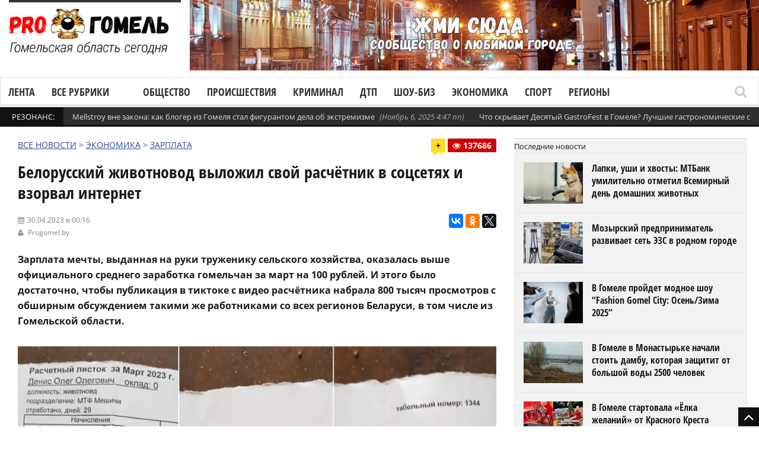

--- FILE ---
content_type: text/html; charset=UTF-8
request_url: https://progomel.by/economy/pay/2023/04/918842.html
body_size: 24541
content:
<!DOCTYPE html> <!--[if IE 7]><html class="ie ie7" lang="ru-RU"><![endif]--> <!--[if IE 8]><html class="ie ie8" lang="ru-RU"><![endif]--> <!--[if !(IE 7) | !(IE 8)  ]><!--><html lang="ru-RU"><!--<![endif]--><head>  <script>(function(w,d,s,l,i){w[l]=w[l]||[];w[l].push({'gtm.start':
new Date().getTime(),event:'gtm.js'});var f=d.getElementsByTagName(s)[0],
j=d.createElement(s),dl=l!='dataLayer'?'&l='+l:'';j.async=true;j.src=
'https://www.googletagmanager.com/gtm.js?id='+i+dl;f.parentNode.insertBefore(j,f);
})(window,document,'script','dataLayer','GTM-5RQNR8ZW');</script> <meta charset="UTF-8"/><link rel="pingback" href="https://progomel.by/xmlrpc.php"/><link rel="apple-touch-icon" sizes="180x180" href="/apple-touch-icon.png"><link rel="icon" type="image/png" sizes="32x32" href="/favicon-32x32.png"><link rel="icon" type="image/png" sizes="16x16" href="/favicon-16x16.png"><link rel="manifest" href="/site.webmanifest"><link rel="mask-icon" href="/safari-pinned-tab.svg" color="#f80000"><meta name="apple-mobile-web-app-title" content="Progomel.by"><meta name="application-name" content="Progomel.by"><meta name="msapplication-TileColor" content="#f80000"><link rel="shortcut icon" href="/favicon.ico" /><meta
name="viewport"
content="width=device-width, initial-scale=1.0, minimum-scale=1.0, maximum-scale=1.0, user-scalable=no"><div id="fb-root"></div> <script type="application/ld+json">{
    "@context": "https://schema.org",
    "@graph": [
        {
            "@type": "Organization",
            "@id": "https://progomel.by/#organization",
            "name": "PRO Гомель | Новости Гомеля",
            "url": "https://progomel.by",
            "logo": {
                "@type": "ImageObject",
                "url": "https://progomel.by/wp-content/uploads/2025/07/icon-112x112.png"
            },
            "sameAs": [
                "https://t.me/GOMELpro",
                "https://vk.com/progomel",
                "https://www.instagram.com/progomel.by/",
                "https://ok.ru/progomel",
                "https://www.facebook.com/progomel/",
                "https://www.tiktok.com/@progomel"
            ]
        },
        {
            "@type": "WebSite",
            "@id": "https://progomel.by/#website",
            "url": "https://progomel.by",
            "name": "PRO Гомель | Новости Гомеля",
            "publisher": {
                "@id": "https://progomel.by/#organization"
            },
            "inLanguage": "ru-RU"
        },
        {
            "@type": "WebPage",
            "@id": "https://progomel.by/economy/pay/2023/04/918842.html#webpage",
            "url": "https://progomel.by/economy/pay/2023/04/918842.html",
            "name": "Белорусский животновод выложил свой расчётник в соцсетях и взорвал интернет",
            "description": "Зарплата мечты, выданная на руки труженику сельского хозяйства, оказалась выше официального среднего заработка гомельчан за март на 100 рублей. И этого было достаточно, чтобы публикация в тиктоке с видео расчётника набрала 800 тысяч просмотров с обширным обсуждением такими же работниками со всех регионов Беларуси, в том числе из Гомельской области.",
            "isPartOf": {
                "@id": "https://progomel.by/#website"
            },
            "primaryImageOfPage": {
                "@type": "ImageObject",
                "url": "https://progomel.by/wp-content/uploads/2023/04/65789769.jpg"
            },
            "datePublished": "2023-04-30T00:16:28+03:00",
            "dateModified": "2023-04-30T00:18:48+03:00",
            "inLanguage": "ru-RU"
        },
        {
            "@type": "NewsArticle",
            "@id": "https://progomel.by/economy/pay/2023/04/918842.html#article",
            "headline": "Белорусский животновод выложил свой расчётник в соцсетях и взорвал интернет",
            "description": "Зарплата мечты, выданная на руки труженику сельского хозяйства, оказалась выше официального среднего заработка гомельчан за март на 100 рублей. И этого было достаточно, чтобы публикация в тиктоке с видео расчётника набрала 800 тысяч просмотров с обширным обсуждением такими же работниками со всех регионов Беларуси, в том числе из Гомельской области.",
            "image": [
                {
                    "@type": "ImageObject",
                    "url": "https://progomel.by/wp-content/uploads/2023/04/65789769.jpg",
                    "width": 1200,
                    "height": 900
                }
            ],
            "datePublished": "2023-04-30T00:16:28+03:00",
            "dateModified": "2023-04-30T00:18:48+03:00",
            "mainEntityOfPage": {
                "@id": "https://progomel.by/economy/pay/2023/04/918842.html#webpage"
            },
            "publisher": {
                "@id": "https://progomel.by/#organization"
            },
            "author": {
                "@type": "Organization",
                "name": "PRO Гомель | Новости Гомеля",
                "url": "https://progomel.by"
            },
            "inLanguage": "ru-RU"
        },
        {
            "@type": "BreadcrumbList",
            "itemListElement": [
                {
                    "@type": "ListItem",
                    "position": 1,
                    "name": "Главная",
                    "item": "https://progomel.by/"
                },
                {
                    "@type": "ListItem",
                    "position": 2,
                    "name": "Белорусский животновод выложил свой расчётник в соцсетях и взорвал интернет",
                    "item": "https://progomel.by/economy/pay/2023/04/918842.html"
                }
            ]
        },
        {
            "@type": "LocalBusiness",
            "@id": "https://progomel.by/#localbusiness",
            "name": "PRO Гомель | Новости Гомеля",
            "image": "https://progomel.by/wp-content/uploads/2025/07/icon-112x112.png",
            "url": "https://progomel.by",
            "telephone": "+375445611661",
            "priceRange": "Бесплатно",
            "address": {
                "@type": "PostalAddress",
                "streetAddress": "г. Гомель, Беларусь",
                "addressLocality": "Гомель",
                "addressRegion": "Гомельская область",
                "postalCode": "246000",
                "addressCountry": "BY"
            },
            "sameAs": [
                "https://t.me/GOMELpro",
                "https://vk.com/progomel",
                "https://www.instagram.com/progomel.by/",
                "https://ok.ru/progomel",
                "https://www.facebook.com/progomel/",
                "https://www.tiktok.com/@progomel"
            ]
        }
    ]
}</script> <title>Белорусский животновод выложил свой расчётник в соцсетях и взорвал интернет</title><link rel="stylesheet" href="https://progomel.by/wp-content/cache/min/1/ee9990b05fb843376825bd2caf15d3d7.css" data-minify="1" /><meta name="description" content="Зарплата мечты, выданная на руки труженику сельского хозяйства, оказалась выше официального среднего заработка гомельчан за март на 100 рублей. И этого было достаточно, чтобы публикация в тиктоке с видео расчётника набрала 800 тысяч просмотров с обширным обсуждением такими же работниками со всех регионов Беларуси, в том числе из Гомельской области." /><meta name="robots" content="index, follow, max-snippet:-1, max-image-preview:large, max-video-preview:-1" /><link rel="canonical" href="https://progomel.by/economy/pay/2023/04/918842.html" /><meta property="og:locale" content="ru_RU" /><meta property="og:type" content="article" /><meta property="og:title" content="Белорусский животновод выложил свой расчётник в соцсетях и взорвал интернет" /><meta property="og:description" content="Зарплата мечты, выданная на руки труженику сельского хозяйства, оказалась выше официального среднего заработка гомельчан за март на 100 рублей. И этого было достаточно, чтобы публикация в тиктоке с видео расчётника набрала 800 тысяч просмотров с обширным обсуждением такими же работниками со всех регионов Беларуси, в том числе из Гомельской области." /><meta property="og:url" content="https://progomel.by/economy/pay/2023/04/918842.html" /><meta property="og:site_name" content="PRO Гомель | Новости Гомеля — происшествия, события, репортажи" /><meta property="article:publisher" content="https://www.facebook.com/progomel" /><meta property="article:published_time" content="2023-04-29T21:16:28+00:00" /><meta property="article:modified_time" content="2023-04-29T21:18:48+00:00" /><meta property="og:image" content="https://progomel.by/wp-content/uploads/2023/04/65789769.jpg" /><meta property="og:image:width" content="1000" /><meta property="og:image:height" content="599" /><meta name="twitter:card" content="summary" /><meta name="twitter:label1" content="Написано автором"><meta name="twitter:data1" content="admin7"><meta name="twitter:label2" content="Примерное время для чтения"><meta name="twitter:data2" content="2 минуты"><link rel='dns-prefetch' href='//vk.com' /><link rel='dns-prefetch' href='//yastatic.net' /><link rel='dns-prefetch' href='//www.googletagmanager.com' /><link rel='dns-prefetch' href='//fonts.googleapis.com' /><link rel='dns-prefetch' href='//fonts.gstatic.com' /><link rel='dns-prefetch' href='//mc.yandex.ru' /><link rel='dns-prefetch' href='//www.google-analytics.com' /><link rel='dns-prefetch' href='//www.youtube.com' /><link rel='dns-prefetch' href='//i.ytimg.com' /><link rel='dns-prefetch' href='//telegram.org' /><link rel='dns-prefetch' href='//tiktok.com' /><link rel='dns-prefetch' href='//www.facebook.com' /><link rel='dns-prefetch' href='//connect.facebook.net' /><link rel='dns-prefetch' href='//instagram.com' /><link rel='dns-prefetch' href='//vk.ru' /><link rel="alternate" type="application/rss+xml" title="PRO Гомель | Новости Гомеля — происшествия, события, репортажи &raquo; Лента" href="https://progomel.by/feed" /><link rel="alternate" type="application/rss+xml" title="PRO Гомель | Новости Гомеля — происшествия, события, репортажи &raquo; Лента комментариев" href="https://progomel.by/comments/feed" /><link rel="alternate" type="application/rss+xml" title="PRO Гомель | Новости Гомеля — происшествия, события, репортажи &raquo; Лента комментариев к &laquo;Белорусский животновод выложил свой расчётник в соцсетях и взорвал интернет&raquo;" href="https://progomel.by/economy/pay/2023/04/918842.html/feed" /><style id='rocket-lazyload-inline-css' type='text/css'>.rll-youtube-player{position:relative;padding-bottom:56.23%;height:0;overflow:hidden;max-width:100%}.rll-youtube-player iframe{position:absolute;top:0;left:0;width:100%;height:100%;z-index:100;background:0 0}.rll-youtube-player img{bottom:0;display:block;left:0;margin:auto;max-width:100%;width:100%;position:absolute;right:0;top:0;border:none;height:auto;cursor:pointer;-webkit-transition:.4s all;-moz-transition:.4s all;transition:.4s all}.rll-youtube-player img:hover{-webkit-filter:brightness(75%)}.rll-youtube-player .play{height:72px;width:72px;left:50%;top:50%;margin-left:-36px;margin-top:-36px;position:absolute;background:url(https://progomel.by/wp-content/plugins/wp-rocket/assets/img/youtube.png) no-repeat;cursor:pointer}</style> <script type='text/javascript' src='https://progomel.by/wp-includes/js/jquery/jquery.js'></script> <script type='text/javascript' src='https://progomel.by/wp-includes/js/jquery/jquery-migrate.min.js' defer></script> <script type='text/javascript'>/* <![CDATA[ */ var gadwpUAEventsData = {"options":{"event_tracking":0,"event_downloads":"zip|mp3*|mpe*g|pdf|docx*|pptx*|xlsx*|rar*","event_bouncerate":0,"aff_tracking":0,"event_affiliates":"\/out\/","hash_tracking":0,"root_domain":"progomel.by","event_timeout":100,"event_precision":0,"event_formsubmit":0,"ga_pagescrolldepth_tracking":1,"ga_with_gtag":0}}; /* ]]> */</script> <script type='text/javascript' src='https://progomel.by/wp-content/plugins/google-analytics-dashboard-for-wp/front/js/tracking-analytics-events.js' defer></script> <script type='text/javascript' src='https://progomel.by/wp-content/plugins/google-analytics-dashboard-for-wp/front/js/tracking-scrolldepth.js' defer></script> <script type='text/javascript'>/* <![CDATA[ */ var mg_ajax = {"ajax_url":"https:\/\/progomel.by\/wp-admin\/admin-ajax.php"}; /* ]]> */</script> <script type='text/javascript' src='https://progomel.by/wp-content/plugins/no-cache-ajax-widgets/js/mg_ajax.js' defer></script> <script type='text/javascript' src='https://progomel.by/wp-content/plugins/no-cache-ajax-widgets/js/mg_social.js' defer></script> <script type='text/javascript'>/* <![CDATA[ */ var ajax_object = {"ajaxurl":"https:\/\/progomel.by\/wp-json\/wpsms\/v1\/newsletter"}; /* ]]> */</script> <script type='text/javascript' src='https://progomel.by/wp-content/plugins/wp-sms/assets/js/script.js' defer></script> <script type='text/javascript' src='https://vk.com/js/api/openapi.js' defer></script>  <script data-no-minify="1" type='text/javascript' src='https://progomel.by/wp-content/cache/busting/1/gtm-6d3afcb63f02323169c46ce2de97d832.js' async></script> <script type='text/javascript'>window.dataLayer = window.dataLayer || [];function gtag(){dataLayer.push(arguments);}
gtag("set","linker",{"domains":["progomel.by"]});
gtag("js", new Date());
gtag("set", "developer_id.dZTNiMT", true);
gtag("config", "GT-K5L8DTPR");
 window._googlesitekit = window._googlesitekit || {}; window._googlesitekit.throttledEvents = []; window._googlesitekit.gtagEvent = (name, data) => { var key = JSON.stringify( { name, data } ); if ( !! window._googlesitekit.throttledEvents[ key ] ) { return; } window._googlesitekit.throttledEvents[ key ] = true; setTimeout( () => { delete window._googlesitekit.throttledEvents[ key ]; }, 5 ); gtag( "event", name, { ...data, event_source: "site-kit" } ); };</script> <link rel='https://api.w.org/' href='https://progomel.by/wp-json/' /><link rel="EditURI" type="application/rsd+xml" title="RSD" href="https://progomel.by/xmlrpc.php?rsd" /><link rel="wlwmanifest" type="application/wlwmanifest+xml" href="https://progomel.by/wp-includes/wlwmanifest.xml" /><meta name="generator" content="WordPress 5.2.23" /><link rel='shortlink' href='https://progomel.by/?p=918842' /><link rel="alternate" type="application/json+oembed" href="https://progomel.by/wp-json/oembed/1.0/embed?url=https%3A%2F%2Fprogomel.by%2Feconomy%2Fpay%2F2023%2F04%2F918842.html" /><link rel="alternate" type="text/xml+oembed" href="https://progomel.by/wp-json/oembed/1.0/embed?url=https%3A%2F%2Fprogomel.by%2Feconomy%2Fpay%2F2023%2F04%2F918842.html&#038;format=xml" /><style type="text/css" media="screen">.g{margin:0;padding:0;overflow:hidden;line-height:1;zoom:1}.g img{height:auto}.g-col{position:relative;float:left}.g-col:first-child{margin-left:0}.g-col:last-child{margin-right:0}.g-1{width:100%;max-width:1050px;height:100%;max-height:130px;margin:0 auto}.g-2{width:100%;max-width:1050px;height:100%;max-height:130px;margin:0 auto}.g-12{margin:0 auto}.g-13{margin:0 auto}@media only screen and (max-width:480px){.g-col,.g-dyn,.g-single{width:100%;margin-left:0;margin-right:0}}</style><meta name="generator" content="Site Kit by Google 1.157.0" /><style type="text/css">.spoiler-head{background:#f1f1f1;border:1px solid #ddd}.spoiler-body{background:#fbfbfb;border-width:0 1px 1px 1px;border-style:solid;border-color:#ddd}</style> <script type='text/javascript'>/* <![CDATA[ */ var taqyeem = {"ajaxurl":"https://progomel.by/wp-admin/admin-ajax.php" , "your_rating":"Your Rating :"}; /* ]]> */</script> <!--[if lte IE 9]><link rel="stylesheet" type="text/css" href="https://progomel.by/wp-content/plugins/js_composer/assets/css/vc_lte_ie9.min.css" media="screen"><![endif]--><link rel="icon" href="https://progomel.by/wp-content/uploads/2019/05/cropped-cropped-logo-2-32x32.png" sizes="32x32" /><link rel="icon" href="https://progomel.by/wp-content/uploads/2019/05/cropped-cropped-logo-2-192x192.png" sizes="192x192" /><link rel="apple-touch-icon-precomposed" href="https://progomel.by/wp-content/uploads/2019/05/cropped-cropped-logo-2-180x180.png" /><meta name="msapplication-TileImage" content="https://progomel.by/wp-content/uploads/2019/05/cropped-cropped-logo-2-270x270.png" /> <script>(function(i,s,o,g,r,a,m){i['GoogleAnalyticsObject']=r;i[r]=i[r]||function(){
	(i[r].q=i[r].q||[]).push(arguments)},i[r].l=1*new Date();a=s.createElement(o),
	m=s.getElementsByTagName(o)[0];a.async=1;a.src=g;m.parentNode.insertBefore(a,m)
})(window,document,'script','https://progomel.by/wp-content/cache/busting/google-tracking/ga-f7707e932a846eeac5cb7f64004b9a5b.js','ga');
  ga('create', 'UA-29919836-3', 'auto');
  ga('send', 'pageview');</script>  <noscript><style type="text/css">.wpb_animate_when_almost_visible{opacity:1}</style></noscript><noscript><style id="rocket-lazyload-nojs-css">.rll-youtube-player,[data-lazy-src]{display:none!important}</style></noscript>  <script type="text/javascript" >(function(m,e,t,r,i,k,a){m[i]=m[i]||function(){(m[i].a=m[i].a||[]).push(arguments)}; m[i].l=1*new Date();k=e.createElement(t),a=e.getElementsByTagName(t)[0],k.async=1,k.src=r,a.parentNode.insertBefore(k,a)}) (window, document, "script", "https://mc.yandex.ru/metrika/tag.js", "ym"); ym(49355044, "init", { clickmap:true, trackLinks:true, accurateTrackBounce:true });</script> <noscript><div><img src="https://mc.yandex.ru/watch/49355044" style="position:absolute; left:-9999px;" alt="" /></div></noscript>  <script src="https://yastatic.net/pcode/adfox/loader.js" crossorigin="anonymous" defer></script> <meta name="zen-verification" content="NNrIyNfoknVW0lPcbsuxCiZhOBXZckLR7B8PddarJtuPNOB5GfPKEMCujHJMEUXN" />  <script>window.yaContextCb=window.yaContextCb||[]</script> <script src="https://yandex.ru/ads/system/context.js" async></script> </head><bodyclass="post-template-default single single-post postid-918842 single-format-standard wpb-js-composer js-comp-ver-5.7 vc_responsive" itemscope="itemscope" itemtype="https://schema.org/WebPage"><noscript><iframe src="https://www.googletagmanager.com/ns.html?id=GTM-5RQNR8ZW"
height="0" width="0" style="display:none;visibility:hidden"></iframe></noscript><div class="section-wrap
"><div class="header-wrap clearfix"><div class="container containerattis"><div class="header row-fluid clearfix"><div class="mg_ajax_widget" data-text="W2FkX2hlYWRlcl90b3Bd"></div><div class="header-logo span3"> <a href="https://progomel.by"> <span class="line-head"></span> <img
class="logo-img" src="data:image/svg+xml,%3Csvg%20xmlns='http://www.w3.org/2000/svg'%20viewBox='0%200%20320%20120'%3E%3C/svg%3E"
alt="PRO Гомель | Новости Гомеля — происшествия, события, репортажи"
width="320"
height="120"
data-logoretina="https://progomel.by/wp-content/uploads/2018/10/logo-5.png" data-lazy-src="https://progomel.by/wp-content/uploads/2018/10/logo-5.png"/><noscript><img
class="logo-img" src="https://progomel.by/wp-content/uploads/2018/10/logo-5.png"
alt="PRO Гомель | Новости Гомеля — происшествия, события, репортажи"
width="320"
height="120"
data-logoretina="https://progomel.by/wp-content/uploads/2018/10/logo-5.png"/></noscript> </a></div><div class="header-adds span9"><div class="mg_ajax_widget" data-text="W2FkX2hlYWRlcl0="></div></div></div></div><div class="navigation" data-sticky="no"><div class="container containerattis"><div class="row-fluid"><div class="span12"><nav class="nav-container clearfix" itemscope="itemscope"
itemtype="https://schema.org/SiteNavigationElement"><div class="fm-button"> <span class="fm-bar"></span> <span class="fm-bar"></span> <span class="fm-bar"></span></div><div id="nav-menu-flex" class="nav-wrap flexmenu fm-lg" style="display: none;" data-res="yes"><ul id="main_menu" class="menu"><li id="menu-item-82806" class="menu-item menu-item-type-custom menu-item-object-custom menu-item-82806"><a href="https://progomel.by/materials">Лента</a></li><li id="menu-item-82807" class="menu-item menu-item-type-custom menu-item-object-custom menu-item-has-children menu-item-82807"><a>Все рубрики</a><ul class="sub-menu"><li id="menu-item-82823" class="menu-item menu-item-type-taxonomy menu-item-object-category menu-item-82823"><a href="https://progomel.by/world">В мире</a></li><li id="menu-item-82824" class="menu-item menu-item-type-taxonomy menu-item-object-category menu-item-82824"><a href="https://progomel.by/opinion">Есть мнение</a></li><li id="menu-item-82859" class="menu-item menu-item-type-taxonomy menu-item-object-category menu-item-has-children menu-item-82859"><a href="https://progomel.by/society">Общество</a><ul class="sub-menu"><li id="menu-item-82832" class="menu-item menu-item-type-taxonomy menu-item-object-category menu-item-82832"><a href="https://progomel.by/society/poster">Афиша</a></li><li id="menu-item-82833" class="menu-item menu-item-type-taxonomy menu-item-object-category menu-item-82833"><a href="https://progomel.by/society/charity">Благотворительность</a></li><li id="menu-item-82834" class="menu-item menu-item-type-taxonomy menu-item-object-category menu-item-82834"><a href="https://progomel.by/society/beautification">Благоустройство</a></li><li id="menu-item-82835" class="menu-item menu-item-type-taxonomy menu-item-object-category menu-item-82835"><a href="https://progomel.by/society/life">Вопросы быта</a></li><li id="menu-item-82836" class="menu-item menu-item-type-taxonomy menu-item-object-category menu-item-82836"><a href="https://progomel.by/society/spirituality">Духовность</a></li><li id="menu-item-82837" class="menu-item menu-item-type-taxonomy menu-item-object-category menu-item-82837"><a href="https://progomel.by/society/food">Еда</a></li><li id="menu-item-82838" class="menu-item menu-item-type-taxonomy menu-item-object-category menu-item-82838"><a href="https://progomel.by/society/animals">Животные</a></li><li id="menu-item-82839" class="menu-item menu-item-type-taxonomy menu-item-object-category menu-item-82839"><a href="https://progomel.by/society/laworder">Закон и порядок</a></li><li id="menu-item-82840" class="menu-item menu-item-type-taxonomy menu-item-object-category menu-item-82840"><a href="https://progomel.by/society/health">Здоровье и красота</a></li><li id="menu-item-82841" class="menu-item menu-item-type-taxonomy menu-item-object-category menu-item-82841"><a href="https://progomel.by/society/art">Искусство</a></li><li id="menu-item-82842" class="menu-item menu-item-type-taxonomy menu-item-object-category menu-item-82842"><a href="https://progomel.by/society/history">История</a></li><li id="menu-item-82843" class="menu-item menu-item-type-taxonomy menu-item-object-category menu-item-82843"><a href="https://progomel.by/society/kaleidoscope">Калейдоскоп</a></li><li id="menu-item-82844" class="menu-item menu-item-type-taxonomy menu-item-object-category menu-item-82844"><a href="https://progomel.by/society/culture">Культура</a></li><li id="menu-item-82845" class="menu-item menu-item-type-taxonomy menu-item-object-category menu-item-82845"><a href="https://progomel.by/society/people">Люди</a></li><li id="menu-item-82860" class="menu-item menu-item-type-taxonomy menu-item-object-category menu-item-82860"><a href="https://progomel.by/society/education">Образование</a></li><li id="menu-item-82861" class="menu-item menu-item-type-taxonomy menu-item-object-category menu-item-82861"><a href="https://progomel.by/society/weather">Погода</a></li><li id="menu-item-82862" class="menu-item menu-item-type-taxonomy menu-item-object-category menu-item-82862"><a href="https://progomel.by/society/politics">Политика</a></li><li id="menu-item-82863" class="menu-item menu-item-type-taxonomy menu-item-object-category menu-item-82863"><a href="https://progomel.by/society/travels">Путешествия и отдых</a></li><li id="menu-item-85987" class="menu-item menu-item-type-taxonomy menu-item-object-category menu-item-85987"><a href="https://progomel.by/society/sex">Секс и отношения</a></li><li id="menu-item-82864" class="menu-item menu-item-type-taxonomy menu-item-object-category menu-item-82864"><a href="https://progomel.by/society/ecology">Экология</a></li></ul></li><li id="menu-item-82865" class="menu-item menu-item-type-taxonomy menu-item-object-category menu-item-82865"><a href="https://progomel.by/incidents">Происшествия</a></li><li id="menu-item-82825" class="menu-item menu-item-type-taxonomy menu-item-object-category menu-item-82825"><a href="https://progomel.by/criminal">Криминал</a></li><li id="menu-item-82880" class="menu-item menu-item-type-taxonomy menu-item-object-category menu-item-82880"><a href="https://progomel.by/fashion">Шоу-биз</a></li><li id="menu-item-82881" class="menu-item menu-item-type-taxonomy menu-item-object-category current-post-ancestor menu-item-has-children menu-item-82881"><a href="https://progomel.by/economy">Экономика</a><ul class="sub-menu"><li id="menu-item-82851" class="menu-item menu-item-type-taxonomy menu-item-object-category menu-item-82851"><a href="https://progomel.by/economy/business">Бизнес</a></li><li id="menu-item-82852" class="menu-item menu-item-type-taxonomy menu-item-object-category current-post-ancestor current-menu-parent current-post-parent menu-item-82852"><a href="https://progomel.by/economy/pay">Зарплата</a></li><li id="menu-item-82853" class="menu-item menu-item-type-taxonomy menu-item-object-category menu-item-82853"><a href="https://progomel.by/economy/taxes">Налоги и тарифы</a></li><li id="menu-item-82854" class="menu-item menu-item-type-taxonomy menu-item-object-category menu-item-82854"><a href="https://progomel.by/economy/realty">Недвижимость</a></li><li id="menu-item-82882" class="menu-item menu-item-type-taxonomy menu-item-object-category menu-item-82882"><a href="https://progomel.by/economy/industry">Промышленность</a></li><li id="menu-item-82883" class="menu-item menu-item-type-taxonomy menu-item-object-category menu-item-82883"><a href="https://progomel.by/economy/work">Работа и занятость</a></li><li id="menu-item-82884" class="menu-item menu-item-type-taxonomy menu-item-object-category menu-item-82884"><a href="https://progomel.by/economy/agriculture">Сельское хозяйство</a></li><li id="menu-item-82885" class="menu-item menu-item-type-taxonomy menu-item-object-category menu-item-82885"><a href="https://progomel.by/economy/services-economy">Сфера услуг</a></li><li id="menu-item-82886" class="menu-item menu-item-type-taxonomy menu-item-object-category menu-item-82886"><a href="https://progomel.by/economy/trade">Торговля</a></li><li id="menu-item-82887" class="menu-item menu-item-type-taxonomy menu-item-object-category menu-item-82887"><a href="https://progomel.by/economy/finances">Финансы</a></li></ul></li><li id="menu-item-82811" class="menu-item menu-item-type-taxonomy menu-item-object-category menu-item-has-children menu-item-82811"><a href="https://progomel.by/auto">Авто</a><ul class="sub-menu"><li id="menu-item-82812" class="menu-item menu-item-type-taxonomy menu-item-object-category menu-item-82812"><a href="https://progomel.by/auto/mycar">Авто моё</a></li><li id="menu-item-82813" class="menu-item menu-item-type-taxonomy menu-item-object-category menu-item-82813"><a href="https://progomel.by/auto/autocrime">Автокриминал</a></li><li id="menu-item-82814" class="menu-item menu-item-type-taxonomy menu-item-object-category menu-item-82814"><a href="https://progomel.by/auto/caraccident">Автопроисшествия</a></li><li id="menu-item-82815" class="menu-item menu-item-type-taxonomy menu-item-object-category menu-item-82815"><a href="https://progomel.by/auto/velo">Вело</a></li><li id="menu-item-82816" class="menu-item menu-item-type-taxonomy menu-item-object-category menu-item-82816"><a href="https://progomel.by/auto/roadpolice">ГАИ</a></li><li id="menu-item-82817" class="menu-item menu-item-type-taxonomy menu-item-object-category menu-item-82817"><a href="https://progomel.by/auto/road">Дорожная обстановка</a></li><li id="menu-item-82818" class="menu-item menu-item-type-taxonomy menu-item-object-category menu-item-82818"><a href="https://progomel.by/auto/crash">ДТП</a></li><li id="menu-item-82819" class="menu-item menu-item-type-taxonomy menu-item-object-category menu-item-82819"><a href="https://progomel.by/auto/currencies">Курьёзы</a></li><li id="menu-item-82820" class="menu-item menu-item-type-taxonomy menu-item-object-category menu-item-82820"><a href="https://progomel.by/auto/moto">Мото</a></li><li id="menu-item-82821" class="menu-item menu-item-type-taxonomy menu-item-object-category menu-item-82821"><a href="https://progomel.by/auto/pdd">Нюансы ПДД</a></li><li id="menu-item-82888" class="menu-item menu-item-type-taxonomy menu-item-object-category menu-item-82888"><a href="https://progomel.by/auto/transport">Общественный транспорт</a></li><li id="menu-item-82889" class="menu-item menu-item-type-taxonomy menu-item-object-category menu-item-82889"><a href="https://progomel.by/auto/presentation">Презентация</a></li><li id="menu-item-82890" class="menu-item menu-item-type-taxonomy menu-item-object-category menu-item-82890"><a href="https://progomel.by/auto/drive">Тест-драйв</a></li></ul></li><li id="menu-item-82868" class="menu-item menu-item-type-taxonomy menu-item-object-category menu-item-has-children menu-item-82868"><a href="https://progomel.by/sport">Спорт</a><ul class="sub-menu"><li id="menu-item-82846" class="menu-item menu-item-type-taxonomy menu-item-object-category menu-item-82846"><a href="https://progomel.by/sport/basketball">Баскетбол</a></li><li id="menu-item-82847" class="menu-item menu-item-type-taxonomy menu-item-object-category menu-item-82847"><a href="https://progomel.by/sport/cycling">Велоспорт</a></li><li id="menu-item-82848" class="menu-item menu-item-type-taxonomy menu-item-object-category menu-item-82848"><a href="https://progomel.by/sport/volleyball">Волейбол</a></li><li id="menu-item-82849" class="menu-item menu-item-type-taxonomy menu-item-object-category menu-item-82849"><a href="https://progomel.by/sport/martialarts">Единоборства</a></li><li id="menu-item-82850" class="menu-item menu-item-type-taxonomy menu-item-object-category menu-item-82850"><a href="https://progomel.by/sport/go">ЗОЖ</a></li><li id="menu-item-82869" class="menu-item menu-item-type-taxonomy menu-item-object-category menu-item-82869"><a href="https://progomel.by/sport/swimming">Плавание</a></li><li id="menu-item-82870" class="menu-item menu-item-type-taxonomy menu-item-object-category menu-item-82870"><a href="https://progomel.by/sport/powersports">Силовые виды</a></li><li id="menu-item-82871" class="menu-item menu-item-type-taxonomy menu-item-object-category menu-item-82871"><a href="https://progomel.by/sport/competition">Соревнования</a></li><li id="menu-item-82872" class="menu-item menu-item-type-taxonomy menu-item-object-category menu-item-82872"><a href="https://progomel.by/sport/sportdigest">Спорт-дайджест</a></li><li id="menu-item-82873" class="menu-item menu-item-type-taxonomy menu-item-object-category menu-item-82873"><a href="https://progomel.by/sport/shooting">Стрельба</a></li><li id="menu-item-82874" class="menu-item menu-item-type-taxonomy menu-item-object-category menu-item-82874"><a href="https://progomel.by/sport/weightlifting">Тяжелая атлетика</a></li><li id="menu-item-82875" class="menu-item menu-item-type-taxonomy menu-item-object-category menu-item-82875"><a href="https://progomel.by/sport/football">Футбол</a></li><li id="menu-item-82876" class="menu-item menu-item-type-taxonomy menu-item-object-category menu-item-82876"><a href="https://progomel.by/sport/hockey">Хоккей</a></li></ul></li><li id="menu-item-82877" class="menu-item menu-item-type-taxonomy menu-item-object-category menu-item-has-children menu-item-82877"><a href="https://progomel.by/tech">Технологии</a><ul class="sub-menu"><li id="menu-item-82827" class="menu-item menu-item-type-taxonomy menu-item-object-category menu-item-82827"><a href="https://progomel.by/tech/it">IT</a></li><li id="menu-item-82828" class="menu-item menu-item-type-taxonomy menu-item-object-category menu-item-82828"><a href="https://progomel.by/tech/gadgets">Гаджеты</a></li><li id="menu-item-82829" class="menu-item menu-item-type-taxonomy menu-item-object-category menu-item-82829"><a href="https://progomel.by/tech/game">Игры</a></li><li id="menu-item-82830" class="menu-item menu-item-type-taxonomy menu-item-object-category menu-item-82830"><a href="https://progomel.by/tech/movies">Кино</a></li><li id="menu-item-82831" class="menu-item menu-item-type-taxonomy menu-item-object-category menu-item-82831"><a href="https://progomel.by/tech/space">Космос</a></li><li id="menu-item-775459" class="menu-item menu-item-type-taxonomy menu-item-object-category menu-item-775459"><a href="https://progomel.by/tech/ufo">Необъяснимое</a></li><li id="menu-item-82878" class="menu-item menu-item-type-taxonomy menu-item-object-category menu-item-82878"><a href="https://progomel.by/tech/review">Обзоры</a></li><li id="menu-item-82879" class="menu-item menu-item-type-taxonomy menu-item-object-category menu-item-82879"><a href="https://progomel.by/tech/fun">Фан</a></li></ul></li><li id="menu-item-82866" class="menu-item menu-item-type-taxonomy menu-item-object-category menu-item-has-children menu-item-82866"><a href="https://progomel.by/services">Службы</a><ul class="sub-menu"><li id="menu-item-82856" class="menu-item menu-item-type-taxonomy menu-item-object-category menu-item-82856"><a href="https://progomel.by/services/communal">ЖКХ</a></li><li id="menu-item-82867" class="menu-item menu-item-type-taxonomy menu-item-object-category menu-item-82867"><a href="https://progomel.by/services/sk">СК</a></li><li id="menu-item-82857" class="menu-item menu-item-type-taxonomy menu-item-object-category menu-item-82857"><a href="https://progomel.by/services/mia">МВД</a></li><li id="menu-item-82855" class="menu-item menu-item-type-taxonomy menu-item-object-category menu-item-82855"><a href="https://progomel.by/services/gai">ГАИ</a></li><li id="menu-item-82858" class="menu-item menu-item-type-taxonomy menu-item-object-category menu-item-82858"><a href="https://progomel.by/services/emergency">МЧС</a></li></ul></li><li id="menu-item-82826" class="menu-item menu-item-type-taxonomy menu-item-object-category menu-item-82826"><a href="https://progomel.by/companynews">Новости компаний</a></li></ul></li><li id="menu-item-82902" class="menu-item menu-item-type-taxonomy menu-item-object-category menu-item-82902"><a href="https://progomel.by/society">Общество</a></li><li id="menu-item-82908" class="menu-item menu-item-type-taxonomy menu-item-object-category menu-item-82908"><a href="https://progomel.by/incidents">Происшествия</a></li><li id="menu-item-82907" class="menu-item menu-item-type-taxonomy menu-item-object-category menu-item-82907"><a href="https://progomel.by/criminal">Криминал</a></li><li id="menu-item-82909" class="menu-item menu-item-type-taxonomy menu-item-object-category menu-item-82909"><a href="https://progomel.by/auto/crash">ДТП</a></li><li id="menu-item-82903" class="menu-item menu-item-type-taxonomy menu-item-object-category menu-item-82903"><a href="https://progomel.by/fashion">Шоу-биз</a></li><li id="menu-item-82904" class="menu-item menu-item-type-taxonomy menu-item-object-category current-post-ancestor menu-item-82904"><a href="https://progomel.by/economy">Экономика</a></li><li id="menu-item-82910" class="menu-item menu-item-type-taxonomy menu-item-object-category menu-item-82910"><a href="https://progomel.by/sport">Спорт</a></li><li id="menu-item-82808" class="menu-item menu-item-type-custom menu-item-object-custom menu-item-has-children menu-item-82808"><a>Регионы</a><ul class="sub-menu"><li id="menu-item-82891" class="menu-item menu-item-type-custom menu-item-object-custom menu-item-82891"><a href="https://progomel.by/tag/gomel">Гомель</a></li><li id="menu-item-82892" class="menu-item menu-item-type-custom menu-item-object-custom menu-item-82892"><a href="https://progomel.by/tag/gomelregion">Гомельский район</a></li><li id="menu-item-82893" class="menu-item menu-item-type-custom menu-item-object-custom menu-item-82893"><a href="https://progomel.by/tag/mozyr">Мозырь и Мозырский район</a></li><li id="menu-item-82894" class="menu-item menu-item-type-custom menu-item-object-custom menu-item-82894"><a href="https://progomel.by/tag/rechitsa">Речица и Речицкий район</a></li><li id="menu-item-82895" class="menu-item menu-item-type-custom menu-item-object-custom menu-item-82895"><a href="https://progomel.by/tag/zhlobin">Жлобин и Жлобинский район</a></li><li id="menu-item-82896" class="menu-item menu-item-type-custom menu-item-object-custom menu-item-82896"><a href="https://progomel.by/tag/svetlogorsk">Светлогорск и Светлогорский район</a></li><li id="menu-item-82897" class="menu-item menu-item-type-custom menu-item-object-custom menu-item-82897"><a href="https://progomel.by/tag/kalinkovichi">Калинковичи и Калинковичский район</a></li><li id="menu-item-82898" class="menu-item menu-item-type-custom menu-item-object-custom menu-item-82898"><a href="https://progomel.by/tag/rogachev">Рогачев и Рогачевский район</a></li><li id="menu-item-82899" class="menu-item menu-item-type-custom menu-item-object-custom menu-item-82899"><a href="https://progomel.by/tag/zhitkovichi">Житковичи и Житковичский район</a></li><li id="menu-item-82900" class="menu-item menu-item-type-custom menu-item-object-custom menu-item-82900"><a href="https://progomel.by/tag/dobrush">Добруш и Добрушский район</a></li><li id="menu-item-82901" class="menu-item menu-item-type-custom menu-item-object-custom menu-item-82901"><a href="https://progomel.by/regions">Все районы</a></li></ul></li></ul></div><a href="" class="headersearch-button"><i class="icon-search"></i></a><div class="headersearch"> <i class="icon-search bg"></i><div class="search-box"><form action="https://progomel.by" method="GET"> <input type="text" name="s" id="s" value="Введите поисковый запрос и нажмите ENTER" placeholder="Введите поисковый запрос и нажмите ENTER" /></form></div></div></nav></div></div></div></div> <script>document.addEventListener("DOMContentLoaded", function(){
			var navmenu=document.getElementById('nav-menu-flex');
			if(window.innerWidth<980) {
				navmenu.classList.remove('fm-lg');
				navmenu.classList.add('fm-sm');
			}
			navmenu.style.removeProperty('display');
			});</script> <div class="headlinenews"><div class="container containerattis"><div class="row-fluid"><div class="span12"><div class="ticker-wrap clearfix"> <span class="titleticker"> Резонанс: </span><div class="ticker_container"><div class="marquee-wrapper"><div class="marquee" id="marquee"><div class="marquee-list"> <a href="https://progomel.by/society/laworder/2025/11/933508.html">Mellstroy вне закона: как блогер из Гомеля стал фигурантом дела об экстремизме</a> <span>&#40;Ноябрь 6, 2025 4:47 пп&#41;</span></div><div class="marquee-list"> <a href="https://progomel.by/society/food/2025/11/933439.html">Что скрывает Десятый GastroFest в Гомеле? Лучшие гастрономические сюрпризы ноября</a> <span>&#40;Ноябрь 5, 2025 3:30 пп&#41;</span></div><div class="marquee-list"> <a href="https://progomel.by/society/people/2025/10/932909.html">Уникальный скейтпарк в Гомеле: райдеры сами строят место мечты</a> <span>&#40;Октябрь 21, 2025 10:36 пп&#41;</span></div><div class="marquee-list"> <a href="https://progomel.by/auto/roadpolice/2025/10/932853.html">Кофеманы на АЗС под контролем ГАИ: Лукашенко поручил навести железный порядок</a> <span>&#40;Октябрь 18, 2025 3:46 пп&#41;</span></div><div class="marquee-list"> <a href="https://progomel.by/society/laworder/2025/10/932767.html">Суд взыскал с Гомельских медиков 185 тысяч за списание COVID-вакцин</a> <span>&#40;Октябрь 15, 2025 4:10 пп&#41;</span></div></div></div></div></div></div></div></div></div></div> <script type="text/javascript">new Image().src = "//counter.yadro.ru/hit?r"+escape(document.referrer)+((typeof(screen)=="undefined")?"":";s"+screen.width+"*"+screen.height+"*"+(screen.colorDepth?screen.colorDepth:screen.pixelDepth))+";u"+escape(document.URL)+";h"+escape(document.title.substring(0,150))+";"+Math.random();</script><div class="container p-top" itemprop="mainContentOfPage" itemscope itemtype="https://schema.org/WebPageElement"
</div><div class="row-fluid"><div id="post-918842" class="span8 single-page post-918842 post type-post status-publish format-standard hentry category-top category-pay category-ya tag-gomel"><div class="block-title2 clearfix brcroot"><div id="brcumbs"><span id="breadcrumbs" class="bread"><span><span><a href="https://progomel.by/materials">Все новости</a> &gt; <span><a href="https://progomel.by/economy">Экономика</a> &gt; <span><a href="https://progomel.by/economy/pay">Зарплата</a></span></span></div><div class="single-navs"><a class="comment-block" href="https://progomel.by/economy/pay/2023/04/918842.html#llc_comments"> <span class="text-link"> + </span> </a><div class="view-block" data-bpv-post="918842"> <i class="icon-eye-open"></i></div></div></div><div class="single-title entry-title clearfix"><h1 itemprop="headline"> Белорусский животновод выложил свой расчётник в соцсетях и взорвал интернет</h1></div><div class="hide-element"> <span rel="author" class="vcard author"><span class="fn">admin7</span></span> <time itemprop="dateCreated" class="meta-date updated"  datetime="2023-04-30T00:16:28+00:00">Апр 30, 2023</time></div><div class="single-meta clearfix"><div class="publ_inf"><div class="date"><i class="icon-calendar"></i>30.04.2023							&#1074; 00:16</div><div class="author"><i class="icon-user"></i> <a href="https://progomel.by" target="_blank">Progomel.by</a></div></div><div class="ya-share2 soc" data-services="vkontakte,facebook,odnoklassniki,twitter"></div></div><div class="single-content clearfix"><div class="entry-content clearfix" itemprop="text"><p><strong>Зарплата мечты, выданная на руки труженику сельского хозяйства, оказалась выше официального среднего заработка гомельчан за март на 100 рублей. И этого было достаточно, чтобы публикация в тиктоке с видео расчётника набрала 800 тысяч просмотров с обширным обсуждением такими же работниками со всех регионов Беларуси, в том числе из Гомельской области.</strong></p><p><img class="aligncenter size-full wp-image-918843" src="data:image/svg+xml,%3Csvg%20xmlns='http://www.w3.org/2000/svg'%20viewBox='0%200%201000%20599'%3E%3C/svg%3E" alt="" width="1000" height="599" data-lazy-src="https://progomel.by/wp-content/uploads/2023/04/65789769.jpg" /><noscript><img class="aligncenter size-full wp-image-918843" src="https://progomel.by/wp-content/uploads/2023/04/65789769.jpg" alt="" width="1000" height="599" /></noscript></p><p>Пользователи порадовались за животновода из МТФ Мешичи в Столбцовском районе, но часть из комментаторов обратили внимание на странные ФИО работника – Денис Олег Олегович – а также на то, что работать ему пришлось практически весь март всего с двумя выходными. По информации из расчётного листа, ударник за месяц отработал 29 дней.</p><p>Вероятно, ПО бухгалтерии предприятия настроено таким образом, что при печати расчётных листов фамилии работников сокращаются до нескольких символов. Таким образом &#8220;Денисенко&#8221; превратилась в &#8220;Денис&#8221;.</p><div class="g g-12"><div class="g-single a-22"><div style="width:100%; overflow:hidden; padding:0 0 20px 0;"><div id="yandex_rtb_R-A-16037166-1"></div> <script>window.yaContextCb.push(() => {
    Ya.Context.AdvManager.render({
        "blockId": "R-A-16037166-1",
        "renderTo": "yandex_rtb_R-A-16037166-1"
    })
})</script></div></div></div><p>По окладу за отработанное время Олегу начислили 2052 рубля. За выслугу лет добавились 102,6 рубля и за аттестацию – ещё 26,10 руб.</p><p>В счёт зарплаты работник получил некоторое количество молочных продуктов. Всего было начислено 2180,70 руб. За вычетом налогов и прочих удержаний вышло чистыми на руки – 1829,53. Аванс не выплачивался.</p><blockquote class="tiktok-embed" style="max-width: 605px; min-width: 325px;" cite="https://www.tiktok.com/@usersypip75oju/video/7223379462174362886" data-video-id="7223379462174362886"><section><a title="@usersypip75oju" href="https://www.tiktok.com/@usersypip75oju?refer=embed" target="_blank" rel="noopener noreferrer">@usersypip75oju</a></p><p>&nbsp;</p><div class="g g-13"><div class="g-single a-23"><div style="width:100%; overflow:hidden; padding:0 0 20px 0;"><div id="yandex_rtb_R-A-16037166-2"></div> <script>window.yaContextCb.push(() => {
    Ya.Context.AdvManager.render({
        "blockId": "R-A-16037166-2",
        "renderTo": "yandex_rtb_R-A-16037166-2"
    })
})</script></div></div></div><p><a title="♬ оригинальный звук - олег" href="https://www.tiktok.com/music/оригинальный-звук-7223379458161445637?refer=embed" target="_blank" rel="noopener noreferrer">♬ оригинальный звук &#8211; олег</a></section></blockquote><p><script async src="https://www.tiktok.com/embed.js"></script></p><p>Из обсуждения под публикацией можно узнать, что в такой зарплате нет чего-то выдающегося. Пользователи приводили примеры своих зарплат, гораздо больших приведённой. Однако были и те, кто получал на своей работе гораздо меньше. Так, один из работников, который трудится в Речицком районе в аналогичной сфере, привёл свой заработок за месяц – 500-600 рублей.</p><p>&#8220;Это хорошо или плохо? У нас в Гомельской области, Речицком районе – 500-600 руб. До вашей очень далеко. Это за удой молока?&#8221; – спросил у автора белорус под ником Олег Омельянчук687.</p><p>Для сравнения приведём данные Белстата по средней заработной плате в Гомельской области за март 2023 года.</p><p>В <strong>Гомеле</strong> работники получили (точнее, им было начислено – прим.) ровно на 100 рублей больше, чем месяцем ранее – <strong>1720,9 руб.</strong> Всего по области &#8220;средняя&#8221; составила 1633,4 руб., по республике – 1814,2 рубля.</p><p>Тройка лидеров на Гомельщине выглядит так:</p><ul><li>Речицкий район – 1 982,9 руб.</li><li>Светлогорский район – 1 893,4 руб.</li><li>Мозырский район – 1 742,3 руб.</li></ul><p>Аутсайдеры по доходам в Гомельской области:</p><ul><li>Кормянский район – 1 060,7 руб.</li><li>Октябрьский район – 1 120,4 руб.</li><li>Лельчицкий район – 1 134,3 руб.</li></ul><p><strong>В тему:</strong> <a href="https://progomel.by/economy/pay/2022/09/911850.html">Гомельский комбайнёр показал в соцсетях расчётный и взорвал интернет</a></p></div></div><div class="single-tags-share clearfix"><div class="single-tags"><h5>Метки:</h5><span
class="tags"> <a href="https://progomel.by/tag/gomel" rel="tag">Гомель</a></span></div><div class="single-share"><div class="item-share"><div class="fb-like"
data-href="https://progomel.by/economy/pay/2023/04/918842.html" data-layout="button_count"
data-action="recommend" data-size="small" data-show-faces="true"
data-share="false"></div></div><div class="item-share"><div id="ok_shareWidget"></div></div><div class="item-share"><div id="vk_like" style="clear:none !important; float: left !important; "></div></div></div></div><div class="related-posts magazine1"><div class="block-title"><h4>Читайте также:</h4></div><div class="magazine row-fluid"><div class="span6 clearfix"><div class="post-934236 big-post"><div class="mediaholder medium"><a href="https://progomel.by/economy/business-news/2025/11/934236.html" title=""><img width="440" height="250" src="data:image/svg+xml,%3Csvg%20xmlns='http://www.w3.org/2000/svg'%20viewBox='0%200%20440%20250'%3E%3C/svg%3E" class="attachment-mediaholder-medium size-mediaholder-medium wp-post-image" alt="Связь для абонентов А1 стала лучше в Гомельской области: завершен новый этап расширения 4G-сети" data-lazy-src="https://progomel.by/wp-content/uploads/2025/11/Designer-6-440x250.jpg" /><noscript><img width="440" height="250" src="https://progomel.by/wp-content/uploads/2025/11/Designer-6-440x250.jpg" class="attachment-mediaholder-medium size-mediaholder-medium wp-post-image" alt="Связь для абонентов А1 стала лучше в Гомельской области: завершен новый этап расширения 4G-сети" /></noscript></a></div><div class="detailholder medium"><h3><a href="https://progomel.by/economy/business-news/2025/11/934236.html" title="Связь для абонентов А1 стала лучше в Гомельской области: завершен новый этап расширения 4G-сети">Связь для абонентов А1 стала лучше в Гомельской области: завершен новый этап расширения 4G-сети</a></h3><div class="detailmeta"><span class="time"><i class="icon-calendar"></i>28 ноября в 14:21</span><span class="comments"><i class="icon-comments"></i><a href="https://progomel.by/economy/business-news/2025/11/934236.html#llc_comments">+</a></span></div></div></div></div><div class="span6 clearfix"><div class="post-934232 small-post first second"><div class="mediaholder small"><a href="https://progomel.by/society/people/2025/11/934232.html" title=""><img width="100" height="70" src="data:image/svg+xml,%3Csvg%20xmlns='http://www.w3.org/2000/svg'%20viewBox='0%200%20100%2070'%3E%3C/svg%3E" class="attachment-mediaholder-small size-mediaholder-small wp-post-image" alt="Как судебные исполнители спасли семью: история из Гомеля" data-lazy-src="https://progomel.by/wp-content/uploads/2025/11/photo_2025-11-28_14-03-47-100x70.jpg" /><noscript><img width="100" height="70" src="https://progomel.by/wp-content/uploads/2025/11/photo_2025-11-28_14-03-47-100x70.jpg" class="attachment-mediaholder-small size-mediaholder-small wp-post-image" alt="Как судебные исполнители спасли семью: история из Гомеля" /></noscript></a></div><div class="detailholder small"><h3><a href="https://progomel.by/society/people/2025/11/934232.html" title="Как судебные исполнители спасли семью: история из Гомеля">Как судебные исполнители спасли семью: история из Гомеля</a></h3><div class="detailmeta"><span class="time">28 ноября в 14:08</span></div></div></div></div><div class="span6 clearfix"><div class="post-934228 small-post"><div class="mediaholder small"><a href="https://progomel.by/services/gai/2025/11/934228.html" title=""><img width="100" height="70" src="data:image/svg+xml,%3Csvg%20xmlns='http://www.w3.org/2000/svg'%20viewBox='0%200%20100%2070'%3E%3C/svg%3E" class="attachment-mediaholder-small size-mediaholder-small wp-post-image" alt="ГАИ объявила рейды на Гомельщине с 28 по 30 ноября: что будут проверять" data-lazy-srcset="https://progomel.by/wp-content/uploads/2025/11/photo_2025-11-27_22-43-21-100x70.jpg 100w, https://progomel.by/wp-content/uploads/2025/11/photo_2025-11-27_22-43-21.jpg 1200w" data-lazy-sizes="(max-width: 100px) 100vw, 100px" data-lazy-src="https://progomel.by/wp-content/uploads/2025/11/photo_2025-11-27_22-43-21-100x70.jpg" /><noscript><img width="100" height="70" src="https://progomel.by/wp-content/uploads/2025/11/photo_2025-11-27_22-43-21-100x70.jpg" class="attachment-mediaholder-small size-mediaholder-small wp-post-image" alt="ГАИ объявила рейды на Гомельщине с 28 по 30 ноября: что будут проверять" srcset="https://progomel.by/wp-content/uploads/2025/11/photo_2025-11-27_22-43-21-100x70.jpg 100w, https://progomel.by/wp-content/uploads/2025/11/photo_2025-11-27_22-43-21.jpg 1200w" sizes="(max-width: 100px) 100vw, 100px" /></noscript></a></div><div class="detailholder small"><h3><a href="https://progomel.by/services/gai/2025/11/934228.html" title="ГАИ объявила рейды на Гомельщине с 28 по 30 ноября: что будут проверять">ГАИ объявила рейды на Гомельщине с 28 по 30 ноября: что будут проверять</a></h3><div class="detailmeta"><span class="time">28 ноября в 13:50</span></div></div></div></div><div class="span6 clearfix"><div class="post-934219 small-post last"><div class="mediaholder small"><a href="https://progomel.by/economy/business-news/2025/11/934219.html" title=""><img width="100" height="70" src="data:image/svg+xml,%3Csvg%20xmlns='http://www.w3.org/2000/svg'%20viewBox='0%200%20100%2070'%3E%3C/svg%3E" class="attachment-mediaholder-small size-mediaholder-small wp-post-image" alt="МТС с начала года включил более тысячи базовых станций 4G" data-lazy-src="https://progomel.by/wp-content/uploads/2025/11/1-2-2-100x70.jpg" /><noscript><img width="100" height="70" src="https://progomel.by/wp-content/uploads/2025/11/1-2-2-100x70.jpg" class="attachment-mediaholder-small size-mediaholder-small wp-post-image" alt="МТС с начала года включил более тысячи базовых станций 4G" /></noscript></a></div><div class="detailholder small"><h3><a href="https://progomel.by/economy/business-news/2025/11/934219.html" title="МТС с начала года включил более тысячи базовых станций 4G">МТС с начала года включил более тысячи базовых станций 4G</a></h3><div class="detailmeta"><span class="time">28 ноября в 13:06</span></div></div></div></div></div></div><div class="single-comments clearfix"> <input type="hidden" name="llc_ajax_url" id="llc_ajax_url" value="https://progomel.by/wp-admin/admin-ajax.php"/> <input type="hidden" name="llc_post_id" id="llc_post_id" value="918842"/><div id="llc_comments"><div style="text-align: center;"><div id="llc-comments-loader" style="display: none;"> <img src="data:image/svg+xml,%3Csvg%20xmlns='http://www.w3.org/2000/svg'%20viewBox='0%200%200%200'%3E%3C/svg%3E" data-lazy-src="[data-uri]"><noscript><img src="[data-uri]"></noscript></div></div></div></div></div><div class="sidebar span4"><div id="tabber-tab-2" class=" h-ni w-nt widget widget_tabber-tab"><div class="tabber-widget"><ul class="etabs"></ul><div id="posts-widget-2" class=" h-ni w-nt st-tab"><a href="#" class="tab">Последние новости</a><div class="widget-block"><div class="small-post first clearfix"><div class="mediaholder small"><a href="https://progomel.by/society/charity/2025/11/934264.html" title=""><img width="100" height="70" src="data:image/svg+xml,%3Csvg%20xmlns='http://www.w3.org/2000/svg'%20viewBox='0%200%20100%2070'%3E%3C/svg%3E" class="attachment-mediaholder-small size-mediaholder-small wp-post-image" alt="Лапки, уши и хвосты: МТБанк открыл благотворительный счет для помощи животным" data-lazy-src="https://progomel.by/wp-content/uploads/2025/11/Pets_day7-100x70.jpg" /><noscript><img width="100" height="70" src="https://progomel.by/wp-content/uploads/2025/11/Pets_day7-100x70.jpg" class="attachment-mediaholder-small size-mediaholder-small wp-post-image" alt="Лапки, уши и хвосты: МТБанк открыл благотворительный счет для помощи животным" /></noscript></a></div><div class="detailholder small"><h3><a href="https://progomel.by/society/charity/2025/11/934264.html" title="Лапки, уши и хвосты: МТБанк умилительно отметил Всемирный день домашних животных">Лапки, уши и хвосты: МТБанк умилительно отметил Всемирный день домашних животных</a></h3><div class="detailmeta"><p></p></div></div></div><div class="small-post clearfix"><div class="mediaholder small"><a href="https://progomel.by/society/people/2025/11/934257.html" title=""><img width="100" height="70" src="data:image/svg+xml,%3Csvg%20xmlns='http://www.w3.org/2000/svg'%20viewBox='0%200%20100%2070'%3E%3C/svg%3E" class="attachment-mediaholder-small size-mediaholder-small wp-post-image" alt="Мозырский предприниматель развивает сеть ЭЗС Malanka в родном городе" data-lazy-src="https://progomel.by/wp-content/uploads/2025/11/img_1594_1-1100x733-100x70.jpg" /><noscript><img width="100" height="70" src="https://progomel.by/wp-content/uploads/2025/11/img_1594_1-1100x733-100x70.jpg" class="attachment-mediaholder-small size-mediaholder-small wp-post-image" alt="Мозырский предприниматель развивает сеть ЭЗС Malanka в родном городе" /></noscript></a></div><div class="detailholder small"><h3><a href="https://progomel.by/society/people/2025/11/934257.html" title="Мозырский предприниматель развивает сеть ЭЗС в родном городе">Мозырский предприниматель развивает сеть ЭЗС в родном городе</a></h3><div class="detailmeta"><p></p></div></div></div><div class="small-post clearfix"><div class="mediaholder small"><a href="https://progomel.by/society/2025/11/934254.html" title=""><img width="100" height="70" src="data:image/svg+xml,%3Csvg%20xmlns='http://www.w3.org/2000/svg'%20viewBox='0%200%20100%2070'%3E%3C/svg%3E" class="attachment-mediaholder-small size-mediaholder-small wp-post-image" alt="Гомель модельные студии, гомель фото, стиль" data-lazy-src="https://progomel.by/wp-content/uploads/2025/11/pexels-ron-lach-7778890-100x70.jpg" /><noscript><img width="100" height="70" src="https://progomel.by/wp-content/uploads/2025/11/pexels-ron-lach-7778890-100x70.jpg" class="attachment-mediaholder-small size-mediaholder-small wp-post-image" alt="Гомель модельные студии, гомель фото, стиль" /></noscript></a></div><div class="detailholder small"><h3><a href="https://progomel.by/society/2025/11/934254.html" title="В Гомеле пройдет модное шоу &#8220;Fashion Gomel City: Осень/Зима 2025&#8221;">В Гомеле пройдет модное шоу &#8220;Fashion Gomel City: Осень/Зима 2025&#8221;</a></h3><div class="detailmeta"><p></p></div></div></div><div class="small-post clearfix"><div class="mediaholder small"><a href="https://progomel.by/society/2025/11/934250.html" title=""><img width="100" height="70" src="data:image/svg+xml,%3Csvg%20xmlns='http://www.w3.org/2000/svg'%20viewBox='0%200%20100%2070'%3E%3C/svg%3E" class="attachment-mediaholder-small size-mediaholder-small wp-post-image" alt="Гомель Монастырек, строительство дамбы, Гомель паводок, Гомель МЧС" data-lazy-src="https://progomel.by/wp-content/uploads/2025/11/Дамба-2-100x70.jpg" /><noscript><img width="100" height="70" src="https://progomel.by/wp-content/uploads/2025/11/Дамба-2-100x70.jpg" class="attachment-mediaholder-small size-mediaholder-small wp-post-image" alt="Гомель Монастырек, строительство дамбы, Гомель паводок, Гомель МЧС" /></noscript></a></div><div class="detailholder small"><h3><a href="https://progomel.by/society/2025/11/934250.html" title="В Гомеле в Монастырьке начали стоить дамбу, которая защитит от большой воды 2500 человек">В Гомеле в Монастырьке начали стоить дамбу, которая защитит от большой воды 2500 человек</a></h3><div class="detailmeta"><p></p></div></div></div><div class="small-post clearfix"><div class="mediaholder small"><a href="https://progomel.by/society/2025/11/934247.html" title=""><img width="100" height="70" src="data:image/svg+xml,%3Csvg%20xmlns='http://www.w3.org/2000/svg'%20viewBox='0%200%20100%2070'%3E%3C/svg%3E" class="attachment-mediaholder-small size-mediaholder-small wp-post-image" alt="«Ёлка желаний» от Красного Креста" data-lazy-src="https://progomel.by/wp-content/uploads/2025/11/Дизайн-без-названия-2-100x70.png" /><noscript><img width="100" height="70" src="https://progomel.by/wp-content/uploads/2025/11/Дизайн-без-названия-2-100x70.png" class="attachment-mediaholder-small size-mediaholder-small wp-post-image" alt="«Ёлка желаний» от Красного Креста" /></noscript></a></div><div class="detailholder small"><h3><a href="https://progomel.by/society/2025/11/934247.html" title="В Гомеле стартовала «Ёлка желаний» от Красного Креста">В Гомеле стартовала «Ёлка желаний» от Красного Креста</a></h3><div class="detailmeta"><p></p></div></div></div><div class="small-post clearfix"><div class="mediaholder small"><a href="https://progomel.by/services/2025/11/934239.html" title=""><img width="100" height="70" src="data:image/svg+xml,%3Csvg%20xmlns='http://www.w3.org/2000/svg'%20viewBox='0%200%20100%2070'%3E%3C/svg%3E" class="attachment-mediaholder-small size-mediaholder-small wp-post-image" alt="Госстандарт внёс в «чёрный список» уксус, сладости и томатную пасту" data-lazy-src="https://progomel.by/wp-content/uploads/2025/11/сыр-16-100x70.jpg" /><noscript><img width="100" height="70" src="https://progomel.by/wp-content/uploads/2025/11/сыр-16-100x70.jpg" class="attachment-mediaholder-small size-mediaholder-small wp-post-image" alt="Госстандарт внёс в «чёрный список» уксус, сладости и томатную пасту" /></noscript></a></div><div class="detailholder small"><h3><a href="https://progomel.by/services/2025/11/934239.html" title="Госстандарт внёс в «чёрный список» уксус, сладости и томатную пасту">Госстандарт внёс в «чёрный список» уксус, сладости и томатную пасту</a></h3><div class="detailmeta"><p></p></div></div></div><div class="small-post clearfix"><div class="mediaholder small"><a href="https://progomel.by/economy/business-news/2025/11/934236.html" title=""><img width="100" height="70" src="data:image/svg+xml,%3Csvg%20xmlns='http://www.w3.org/2000/svg'%20viewBox='0%200%20100%2070'%3E%3C/svg%3E" class="attachment-mediaholder-small size-mediaholder-small wp-post-image" alt="Связь для абонентов А1 стала лучше в Гомельской области: завершен новый этап расширения 4G-сети" data-lazy-src="https://progomel.by/wp-content/uploads/2025/11/Designer-6-100x70.jpg" /><noscript><img width="100" height="70" src="https://progomel.by/wp-content/uploads/2025/11/Designer-6-100x70.jpg" class="attachment-mediaholder-small size-mediaholder-small wp-post-image" alt="Связь для абонентов А1 стала лучше в Гомельской области: завершен новый этап расширения 4G-сети" /></noscript></a></div><div class="detailholder small"><h3><a href="https://progomel.by/economy/business-news/2025/11/934236.html" title="Связь для абонентов А1 стала лучше в Гомельской области: завершен новый этап расширения 4G-сети">Связь для абонентов А1 стала лучше в Гомельской области: завершен новый этап расширения 4G-сети</a></h3><div class="detailmeta"><p></p></div></div></div><div class="small-post clearfix"><div class="mediaholder small"><a href="https://progomel.by/society/people/2025/11/934232.html" title=""><img width="100" height="70" src="data:image/svg+xml,%3Csvg%20xmlns='http://www.w3.org/2000/svg'%20viewBox='0%200%20100%2070'%3E%3C/svg%3E" class="attachment-mediaholder-small size-mediaholder-small wp-post-image" alt="Как судебные исполнители спасли семью: история из Гомеля" data-lazy-src="https://progomel.by/wp-content/uploads/2025/11/photo_2025-11-28_14-03-47-100x70.jpg" /><noscript><img width="100" height="70" src="https://progomel.by/wp-content/uploads/2025/11/photo_2025-11-28_14-03-47-100x70.jpg" class="attachment-mediaholder-small size-mediaholder-small wp-post-image" alt="Как судебные исполнители спасли семью: история из Гомеля" /></noscript></a></div><div class="detailholder small"><h3><a href="https://progomel.by/society/people/2025/11/934232.html" title="Как судебные исполнители спасли семью: история из Гомеля">Как судебные исполнители спасли семью: история из Гомеля</a></h3><div class="detailmeta"><p></p></div></div></div><div class="small-post clearfix"><div class="mediaholder small"><a href="https://progomel.by/services/gai/2025/11/934228.html" title=""><img width="100" height="70" src="data:image/svg+xml,%3Csvg%20xmlns='http://www.w3.org/2000/svg'%20viewBox='0%200%20100%2070'%3E%3C/svg%3E" class="attachment-mediaholder-small size-mediaholder-small wp-post-image" alt="ГАИ объявила рейды на Гомельщине с 28 по 30 ноября: что будут проверять" data-lazy-srcset="https://progomel.by/wp-content/uploads/2025/11/photo_2025-11-27_22-43-21-100x70.jpg 100w, https://progomel.by/wp-content/uploads/2025/11/photo_2025-11-27_22-43-21.jpg 1200w" data-lazy-sizes="(max-width: 100px) 100vw, 100px" data-lazy-src="https://progomel.by/wp-content/uploads/2025/11/photo_2025-11-27_22-43-21-100x70.jpg" /><noscript><img width="100" height="70" src="https://progomel.by/wp-content/uploads/2025/11/photo_2025-11-27_22-43-21-100x70.jpg" class="attachment-mediaholder-small size-mediaholder-small wp-post-image" alt="ГАИ объявила рейды на Гомельщине с 28 по 30 ноября: что будут проверять" srcset="https://progomel.by/wp-content/uploads/2025/11/photo_2025-11-27_22-43-21-100x70.jpg 100w, https://progomel.by/wp-content/uploads/2025/11/photo_2025-11-27_22-43-21.jpg 1200w" sizes="(max-width: 100px) 100vw, 100px" /></noscript></a></div><div class="detailholder small"><h3><a href="https://progomel.by/services/gai/2025/11/934228.html" title="ГАИ объявила рейды на Гомельщине с 28 по 30 ноября: что будут проверять">ГАИ объявила рейды на Гомельщине с 28 по 30 ноября: что будут проверять</a></h3><div class="detailmeta"><p></p></div></div></div><div class="small-post last clearfix"><div class="mediaholder small"><a href="https://progomel.by/society/people/2025/11/934222.html" title=""><img width="100" height="70" src="data:image/svg+xml,%3Csvg%20xmlns='http://www.w3.org/2000/svg'%20viewBox='0%200%20100%2070'%3E%3C/svg%3E" class="attachment-mediaholder-small size-mediaholder-small wp-post-image" alt="Житель Светлогорская спас семью" data-lazy-src="https://progomel.by/wp-content/uploads/2025/11/600feb58_9f1d_4f8a_b252_d473e8704618-_1_-100x70.jpeg" /><noscript><img width="100" height="70" src="https://progomel.by/wp-content/uploads/2025/11/600feb58_9f1d_4f8a_b252_d473e8704618-_1_-100x70.jpeg" class="attachment-mediaholder-small size-mediaholder-small wp-post-image" alt="Житель Светлогорская спас семью" /></noscript></a></div><div class="detailholder small"><h3><a href="https://progomel.by/society/people/2025/11/934222.html" title="Житель Светлогорска спас семью">Житель Светлогорска спас семью</a></h3><div class="detailmeta"><p></p></div></div></div></div></div></div></div><div style="width:100%; padding: 0px 0 20px 0;"><ul class="etabs"><li class="active"><a href="https://progomel.by/top" class="tab active">Популярное</a></li></ul><div class="top5"><div class="mediaholder" style="position:relative; margin-bottom: 14px;"> <a href="https://progomel.by/services/gai/2025/11/934228.html" title="ГАИ объявила рейды на Гомельщине с 28 по 30 ноября: что будут проверятьБелорусский животновод выложил свой расчётник в соцсетях и взорвал интернет"> <img width="440" height="250" src="data:image/svg+xml,%3Csvg%20xmlns='http://www.w3.org/2000/svg'%20viewBox='0%200%20440%20250'%3E%3C/svg%3E" class="attachment-mediaholder-medium size-mediaholder-medium wp-post-image" alt="ГАИ объявила рейды на Гомельщине с 28 по 30 ноября: что будут проверять" data-lazy-src="https://progomel.by/wp-content/uploads/2025/11/photo_2025-11-27_22-43-21-440x250.jpg" /><noscript><img width="440" height="250" src="https://progomel.by/wp-content/uploads/2025/11/photo_2025-11-27_22-43-21-440x250.jpg" class="attachment-mediaholder-medium size-mediaholder-medium wp-post-image" alt="ГАИ объявила рейды на Гомельщине с 28 по 30 ноября: что будут проверять" /></noscript> <i class="mega-top m-black"></i> </a><h3> <a
href="https://progomel.by/services/gai/2025/11/934228.html"
title="ГАИ объявила рейды на Гомельщине с 28 по 30 ноября: что будут проверять"
rel="bookmark">ГАИ объявила рейды на Гомельщине с 28 по 30 ноября: что будут проверять</a></h3> <span data-bpv-post='934228'><i class='icon-eye-open'></i> </span></div><div class="mediaholder" style="position:relative; margin-bottom: 14px;"> <a href="https://progomel.by/society/2025/11/934128.html" title="День освобождения в Гомеле: открытие памятника и парадБелорусский животновод выложил свой расчётник в соцсетях и взорвал интернет"> <img width="440" height="250" src="data:image/svg+xml,%3Csvg%20xmlns='http://www.w3.org/2000/svg'%20viewBox='0%200%20440%20250'%3E%3C/svg%3E" class="attachment-mediaholder-medium size-mediaholder-medium wp-post-image" alt="День освобождения в Гомеле: открытие памятника и парад" data-lazy-src="https://progomel.by/wp-content/uploads/2025/11/photo_2025-11-26_15-45-03-440x250.jpg" /><noscript><img width="440" height="250" src="https://progomel.by/wp-content/uploads/2025/11/photo_2025-11-26_15-45-03-440x250.jpg" class="attachment-mediaholder-medium size-mediaholder-medium wp-post-image" alt="День освобождения в Гомеле: открытие памятника и парад" /></noscript> <i class="mega-top m-black"></i> </a><h3> <a
href="https://progomel.by/society/2025/11/934128.html"
title="День освобождения в Гомеле: открытие памятника и парад"
rel="bookmark">День освобождения в Гомеле: открытие памятника и парад</a></h3> <span data-bpv-post='934128'><i class='icon-eye-open'></i> </span></div><div class="mediaholder" style="position:relative; margin-bottom: 14px;"> <a href="https://progomel.by/society/poster/2025/11/934125.html" title="Гомель готовится к 26 ноября: открытие памятника, парад по новому маршруту и изменения в движении транспортаБелорусский животновод выложил свой расчётник в соцсетях и взорвал интернет"> <img width="440" height="250" src="data:image/svg+xml,%3Csvg%20xmlns='http://www.w3.org/2000/svg'%20viewBox='0%200%20440%20250'%3E%3C/svg%3E" class="attachment-mediaholder-medium size-mediaholder-medium wp-post-image" alt="Гомель готовится к 26 ноября: открытие памятника, парад по новому маршруту и изменения в движении транспорта" data-lazy-src="https://progomel.by/wp-content/uploads/2025/11/bftm8qxiczdc4wnrdzm7gqxb-1-1-440x250.jpg" /><noscript><img width="440" height="250" src="https://progomel.by/wp-content/uploads/2025/11/bftm8qxiczdc4wnrdzm7gqxb-1-1-440x250.jpg" class="attachment-mediaholder-medium size-mediaholder-medium wp-post-image" alt="Гомель готовится к 26 ноября: открытие памятника, парад по новому маршруту и изменения в движении транспорта" /></noscript> <i class="mega-top m-black"></i> </a><h3> <a
href="https://progomel.by/society/poster/2025/11/934125.html"
title="Гомель готовится к 26 ноября: открытие памятника, парад по новому маршруту и изменения в движении транспорта"
rel="bookmark">Гомель готовится к 26 ноября: открытие памятника, парад по новому маршруту и изменения в движении транспорта</a></h3> <span data-bpv-post='934125'><i class='icon-eye-open'></i> </span></div><div class="mediaholder" style="position:relative; margin-bottom: 14px;"> <a href="https://progomel.by/economy/business-news/2025/11/934236.html" title="Связь для абонентов А1 стала лучше в Гомельской области: завершен новый этап расширения 4G-сетиБелорусский животновод выложил свой расчётник в соцсетях и взорвал интернет"> <img width="440" height="250" src="data:image/svg+xml,%3Csvg%20xmlns='http://www.w3.org/2000/svg'%20viewBox='0%200%20440%20250'%3E%3C/svg%3E" class="attachment-mediaholder-medium size-mediaholder-medium wp-post-image" alt="Связь для абонентов А1 стала лучше в Гомельской области: завершен новый этап расширения 4G-сети" data-lazy-src="https://progomel.by/wp-content/uploads/2025/11/Designer-6-440x250.jpg" /><noscript><img width="440" height="250" src="https://progomel.by/wp-content/uploads/2025/11/Designer-6-440x250.jpg" class="attachment-mediaholder-medium size-mediaholder-medium wp-post-image" alt="Связь для абонентов А1 стала лучше в Гомельской области: завершен новый этап расширения 4G-сети" /></noscript> <i class="mega-top m-black"></i> </a><h3> <a
href="https://progomel.by/economy/business-news/2025/11/934236.html"
title="Связь для абонентов А1 стала лучше в Гомельской области: завершен новый этап расширения 4G-сети"
rel="bookmark">Связь для абонентов А1 стала лучше в Гомельской области: завершен новый этап расширения 4G-сети</a></h3> <span data-bpv-post='934236'><i class='icon-eye-open'></i> </span></div><div class="mediaholder" style="position:relative; margin-bottom: 14px;"> <a href="https://progomel.by/society/2025/11/934152.html" title="Выставка техники и открытие памятника Рокоссовскому в ГомелеБелорусский животновод выложил свой расчётник в соцсетях и взорвал интернет"> <img width="440" height="250" src="data:image/svg+xml,%3Csvg%20xmlns='http://www.w3.org/2000/svg'%20viewBox='0%200%20440%20250'%3E%3C/svg%3E" class="attachment-mediaholder-medium size-mediaholder-medium wp-post-image" alt="выставка техники" data-lazy-src="https://progomel.by/wp-content/uploads/2025/11/IMG_6051-440x250.jpg" /><noscript><img width="440" height="250" src="https://progomel.by/wp-content/uploads/2025/11/IMG_6051-440x250.jpg" class="attachment-mediaholder-medium size-mediaholder-medium wp-post-image" alt="выставка техники" /></noscript> <i class="mega-top m-black"></i> </a><h3> <a
href="https://progomel.by/society/2025/11/934152.html"
title="Выставка техники и открытие памятника Рокоссовскому в Гомеле"
rel="bookmark">Выставка техники и открытие памятника Рокоссовскому в Гомеле</a></h3> <span data-bpv-post='934152'><i class='icon-eye-open'></i> </span></div></div></div></div></div><div class="row-fluid"><div class="span12 single-page"><div class="vc_row wpb_row row-fluid"><div class="wpb_column vc_column_container span4"><div class="vc_column-inner"><div class="wpb_wrapper"><div class="block blog1 clearfix"><a href="https://progomel.by/society"><div class="block-title"><h4>Общество</h4></div></a><div class="row-fluid"><div class="post-934264 big-post blog-item span12 clearfix"><div class="row-fluid"><div class="span6"><div class="mediaholder medium"><a href="https://progomel.by/society/charity/2025/11/934264.html" title=""><img width="440" height="250" src="data:image/svg+xml,%3Csvg%20xmlns='http://www.w3.org/2000/svg'%20viewBox='0%200%20440%20250'%3E%3C/svg%3E" class="attachment-mediaholder-medium size-mediaholder-medium wp-post-image" alt="Лапки, уши и хвосты: МТБанк открыл благотворительный счет для помощи животным" data-lazy-src="https://progomel.by/wp-content/uploads/2025/11/Pets_day7-440x250.jpg" /><noscript><img width="440" height="250" src="https://progomel.by/wp-content/uploads/2025/11/Pets_day7-440x250.jpg" class="attachment-mediaholder-medium size-mediaholder-medium wp-post-image" alt="Лапки, уши и хвосты: МТБанк открыл благотворительный счет для помощи животным" /></noscript></a></div></div><div class="span6"><div class="detailholder medium blog-desc"><h3><a href="https://progomel.by/society/charity/2025/11/934264.html" title="Лапки, уши и хвосты: МТБанк умилительно отметил Всемирный день домашних животных">Лапки, уши и хвосты: МТБанк умилительно отметил Всемирный день домашних животных</a></h3><p></p></div></div></div></div><div class="post-934257 big-post blog-item span12 clearfix"><div class="row-fluid"><div class="span6"><div class="mediaholder medium"><a href="https://progomel.by/society/people/2025/11/934257.html" title=""><img width="440" height="250" src="data:image/svg+xml,%3Csvg%20xmlns='http://www.w3.org/2000/svg'%20viewBox='0%200%20440%20250'%3E%3C/svg%3E" class="attachment-mediaholder-medium size-mediaholder-medium wp-post-image" alt="Мозырский предприниматель развивает сеть ЭЗС Malanka в родном городе" data-lazy-src="https://progomel.by/wp-content/uploads/2025/11/img_1594_1-1100x733-440x250.jpg" /><noscript><img width="440" height="250" src="https://progomel.by/wp-content/uploads/2025/11/img_1594_1-1100x733-440x250.jpg" class="attachment-mediaholder-medium size-mediaholder-medium wp-post-image" alt="Мозырский предприниматель развивает сеть ЭЗС Malanka в родном городе" /></noscript></a></div></div><div class="span6"><div class="detailholder medium blog-desc"><h3><a href="https://progomel.by/society/people/2025/11/934257.html" title="Мозырский предприниматель развивает сеть ЭЗС в родном городе">Мозырский предприниматель развивает сеть ЭЗС в родном городе</a></h3><p></p></div></div></div></div></div></div></div></div></div><div class="wpb_column vc_column_container span4"><div class="vc_column-inner"><div class="wpb_wrapper"><div class="block blog1 clearfix"><a href="https://progomel.by/incidents"><div class="block-title"><h4>Происшествия</h4></div></a><div class="row-fluid"><div class="post-933125 big-post blog-item span12 clearfix"><div class="row-fluid"><div class="span6"><div class="mediaholder medium"><a href="https://progomel.by/incidents/2025/10/933125.html" title=""><img width="440" height="250" src="data:image/svg+xml,%3Csvg%20xmlns='http://www.w3.org/2000/svg'%20viewBox='0%200%20440%20250'%3E%3C/svg%3E" class="attachment-mediaholder-medium size-mediaholder-medium wp-post-image" alt="аварийное отключение электроэнергии в Гомеле" data-lazy-src="https://progomel.by/wp-content/uploads/2025/10/Дизайн-без-названия-1-440x250.png" /><noscript><img width="440" height="250" src="https://progomel.by/wp-content/uploads/2025/10/Дизайн-без-названия-1-440x250.png" class="attachment-mediaholder-medium size-mediaholder-medium wp-post-image" alt="аварийное отключение электроэнергии в Гомеле" /></noscript></a></div></div><div class="span6"><div class="detailholder medium blog-desc"><h3><a href="https://progomel.by/incidents/2025/10/933125.html" title="В Советском районе Гомеля утром произошло отключение света">В Советском районе Гомеля утром произошло отключение света</a></h3><p></p></div></div></div></div><div class="post-932737 big-post blog-item span12 clearfix"><div class="row-fluid"><div class="span6"><div class="mediaholder medium"><a href="https://progomel.by/incidents/2025/10/932737.html" title=""><img width="440" height="250" src="data:image/svg+xml,%3Csvg%20xmlns='http://www.w3.org/2000/svg'%20viewBox='0%200%20440%20250'%3E%3C/svg%3E" class="attachment-mediaholder-medium size-mediaholder-medium wp-post-image" alt="В Ельске на берегу реки Ялинка найден мертвым мужчина 1956 года рождения. Тело было обнаружено на расстоянии около метра от берега." data-lazy-src="https://progomel.by/wp-content/uploads/2025/10/Ельск-1-440x250.jpg" /><noscript><img width="440" height="250" src="https://progomel.by/wp-content/uploads/2025/10/Ельск-1-440x250.jpg" class="attachment-mediaholder-medium size-mediaholder-medium wp-post-image" alt="В Ельске на берегу реки Ялинка найден мертвым мужчина 1956 года рождения. Тело было обнаружено на расстоянии около метра от берега." /></noscript></a></div></div><div class="span6"><div class="detailholder medium blog-desc"><h3><a href="https://progomel.by/incidents/2025/10/932737.html" title="В Ельске из реки Ялинка извлечено тело мужчины 1956 года рождения">В Ельске из реки Ялинка извлечено тело мужчины 1956 года рождения</a></h3><p></p></div></div></div></div></div></div></div></div></div><div class="wpb_column vc_column_container span4"><div class="vc_column-inner"><div class="wpb_wrapper"><div class="block blog1 clearfix"><a href="https://progomel.by/criminal"><div class="block-title"><h4>Криминал</h4></div></a><div class="row-fluid"><div class="post-934191 big-post blog-item span12 clearfix"><div class="row-fluid"><div class="span6"><div class="mediaholder medium"><a href="https://progomel.by/services/2025/11/934191.html" title=""><img width="440" height="250" src="data:image/svg+xml,%3Csvg%20xmlns='http://www.w3.org/2000/svg'%20viewBox='0%200%20440%20250'%3E%3C/svg%3E" class="attachment-mediaholder-medium size-mediaholder-medium wp-post-image" alt="В Гомеле эксперты раскрыли автомобиль-двойник: VIN выдал подмену" data-lazy-src="https://progomel.by/wp-content/uploads/2025/11/сыр-15-440x250.jpg" /><noscript><img width="440" height="250" src="https://progomel.by/wp-content/uploads/2025/11/сыр-15-440x250.jpg" class="attachment-mediaholder-medium size-mediaholder-medium wp-post-image" alt="В Гомеле эксперты раскрыли автомобиль-двойник: VIN выдал подмену" /></noscript></a></div></div><div class="span6"><div class="detailholder medium blog-desc"><h3><a href="https://progomel.by/services/2025/11/934191.html" title="В Гомеле эксперты раскрыли автомобиль-двойник: VIN выдал подмену">В Гомеле эксперты раскрыли автомобиль-двойник: VIN выдал подмену</a></h3><p></p></div></div></div></div><div class="post-934136 big-post blog-item span12 clearfix"><div class="row-fluid"><div class="span6"><div class="mediaholder medium"><a href="https://progomel.by/criminal/2025/11/934136.html" title=""><img width="440" height="250" src="data:image/svg+xml,%3Csvg%20xmlns='http://www.w3.org/2000/svg'%20viewBox='0%200%20440%20250'%3E%3C/svg%3E" class="attachment-mediaholder-medium size-mediaholder-medium wp-post-image" alt="В Гомеле ликвидировали крупную лабораторию психотропов — возбуждено дело" data-lazy-src="https://progomel.by/wp-content/uploads/2025/11/сыр-13-440x250.jpg" /><noscript><img width="440" height="250" src="https://progomel.by/wp-content/uploads/2025/11/сыр-13-440x250.jpg" class="attachment-mediaholder-medium size-mediaholder-medium wp-post-image" alt="В Гомеле ликвидировали крупную лабораторию психотропов — возбуждено дело" /></noscript></a></div></div><div class="span6"><div class="detailholder medium blog-desc"><h3><a href="https://progomel.by/criminal/2025/11/934136.html" title="В Гомеле ликвидировали крупную лабораторию психотропов — возбуждено дело">В Гомеле ликвидировали крупную лабораторию психотропов — возбуждено дело</a></h3><p></p></div></div></div></div></div></div></div></div></div></div><div class="vc_row wpb_row row-fluid"><div class="wpb_column vc_column_container span4"><div class="vc_column-inner"><div class="wpb_wrapper"><div class="block blog1 clearfix"><a href="https://progomel.by/fashion"><div class="block-title"><h4>Шоу-биз, мода и стиль</h4></div></a><div class="row-fluid"><div class="post-934254 big-post blog-item span12 clearfix"><div class="row-fluid"><div class="span6"><div class="mediaholder medium"><a href="https://progomel.by/society/2025/11/934254.html" title=""><img width="440" height="250" src="data:image/svg+xml,%3Csvg%20xmlns='http://www.w3.org/2000/svg'%20viewBox='0%200%20440%20250'%3E%3C/svg%3E" class="attachment-mediaholder-medium size-mediaholder-medium wp-post-image" alt="Гомель модельные студии, гомель фото, стиль" data-lazy-src="https://progomel.by/wp-content/uploads/2025/11/pexels-ron-lach-7778890-440x250.jpg" /><noscript><img width="440" height="250" src="https://progomel.by/wp-content/uploads/2025/11/pexels-ron-lach-7778890-440x250.jpg" class="attachment-mediaholder-medium size-mediaholder-medium wp-post-image" alt="Гомель модельные студии, гомель фото, стиль" /></noscript></a></div></div><div class="span6"><div class="detailholder medium blog-desc"><h3><a href="https://progomel.by/society/2025/11/934254.html" title="В Гомеле пройдет модное шоу &#8220;Fashion Gomel City: Осень/Зима 2025&#8221;">В Гомеле пройдет модное шоу &#8220;Fashion Gomel City: Осень/Зима 2025&#8221;</a></h3><p></p></div></div></div></div><div class="post-932390 big-post blog-item span12 clearfix"><div class="row-fluid"><div class="span6"><div class="mediaholder medium"><a href="https://progomel.by/fashion/2025/09/932390.html" title=""><img width="440" height="250" src="data:image/svg+xml,%3Csvg%20xmlns='http://www.w3.org/2000/svg'%20viewBox='0%200%20440%20250'%3E%3C/svg%3E" class="attachment-mediaholder-medium size-mediaholder-medium wp-post-image" alt="можный показ Huawei Pura 80 Ultra" data-lazy-src="https://progomel.by/wp-content/uploads/2025/09/3-1-440x250.jpg" /><noscript><img width="440" height="250" src="https://progomel.by/wp-content/uploads/2025/09/3-1-440x250.jpg" class="attachment-mediaholder-medium size-mediaholder-medium wp-post-image" alt="можный показ Huawei Pura 80 Ultra" /></noscript></a></div></div><div class="span6"><div class="detailholder medium blog-desc"><h3><a href="https://progomel.by/fashion/2025/09/932390.html" title="Белорусские дизайнеры представили коллекцию одежды, вдохновленную флагманской серией смартфонов Huawei Pura 80">Белорусские дизайнеры представили коллекцию одежды, вдохновленную флагманской серией смартфонов Huawei Pura 80</a></h3><p></p></div></div></div></div></div></div></div></div></div><div class="wpb_column vc_column_container span4"><div class="vc_column-inner"><div class="wpb_wrapper"><div class="block blog1 clearfix"><a href="https://progomel.by/economy"><div class="block-title"><h4>Экономика</h4></div></a><div class="row-fluid"><div class="post-934236 big-post blog-item span12 clearfix"><div class="row-fluid"><div class="span6"><div class="mediaholder medium"><a href="https://progomel.by/economy/business-news/2025/11/934236.html" title=""><img width="440" height="250" src="data:image/svg+xml,%3Csvg%20xmlns='http://www.w3.org/2000/svg'%20viewBox='0%200%20440%20250'%3E%3C/svg%3E" class="attachment-mediaholder-medium size-mediaholder-medium wp-post-image" alt="Связь для абонентов А1 стала лучше в Гомельской области: завершен новый этап расширения 4G-сети" data-lazy-src="https://progomel.by/wp-content/uploads/2025/11/Designer-6-440x250.jpg" /><noscript><img width="440" height="250" src="https://progomel.by/wp-content/uploads/2025/11/Designer-6-440x250.jpg" class="attachment-mediaholder-medium size-mediaholder-medium wp-post-image" alt="Связь для абонентов А1 стала лучше в Гомельской области: завершен новый этап расширения 4G-сети" /></noscript></a></div></div><div class="span6"><div class="detailholder medium blog-desc"><h3><a href="https://progomel.by/economy/business-news/2025/11/934236.html" title="Связь для абонентов А1 стала лучше в Гомельской области: завершен новый этап расширения 4G-сети">Связь для абонентов А1 стала лучше в Гомельской области: завершен новый этап расширения 4G-сети</a></h3><p></p></div></div></div></div><div class="post-934219 big-post blog-item span12 clearfix"><div class="row-fluid"><div class="span6"><div class="mediaholder medium"><a href="https://progomel.by/economy/business-news/2025/11/934219.html" title=""><img width="440" height="250" src="data:image/svg+xml,%3Csvg%20xmlns='http://www.w3.org/2000/svg'%20viewBox='0%200%20440%20250'%3E%3C/svg%3E" class="attachment-mediaholder-medium size-mediaholder-medium wp-post-image" alt="МТС с начала года включил более тысячи базовых станций 4G" data-lazy-src="https://progomel.by/wp-content/uploads/2025/11/1-2-2-440x250.jpg" /><noscript><img width="440" height="250" src="https://progomel.by/wp-content/uploads/2025/11/1-2-2-440x250.jpg" class="attachment-mediaholder-medium size-mediaholder-medium wp-post-image" alt="МТС с начала года включил более тысячи базовых станций 4G" /></noscript></a></div></div><div class="span6"><div class="detailholder medium blog-desc"><h3><a href="https://progomel.by/economy/business-news/2025/11/934219.html" title="МТС с начала года включил более тысячи базовых станций 4G">МТС с начала года включил более тысячи базовых станций 4G</a></h3><p></p></div></div></div></div></div></div></div></div></div><div class="wpb_column vc_column_container span4"><div class="vc_column-inner"><div class="wpb_wrapper"><div class="block blog1 clearfix"><a href="https://progomel.by/auto"><div class="block-title"><h4>Авто</h4></div></a><div class="row-fluid"><div class="post-934228 big-post blog-item span12 clearfix"><div class="row-fluid"><div class="span6"><div class="mediaholder medium"><a href="https://progomel.by/services/gai/2025/11/934228.html" title=""><img width="440" height="250" src="data:image/svg+xml,%3Csvg%20xmlns='http://www.w3.org/2000/svg'%20viewBox='0%200%20440%20250'%3E%3C/svg%3E" class="attachment-mediaholder-medium size-mediaholder-medium wp-post-image" alt="ГАИ объявила рейды на Гомельщине с 28 по 30 ноября: что будут проверять" data-lazy-src="https://progomel.by/wp-content/uploads/2025/11/photo_2025-11-27_22-43-21-440x250.jpg" /><noscript><img width="440" height="250" src="https://progomel.by/wp-content/uploads/2025/11/photo_2025-11-27_22-43-21-440x250.jpg" class="attachment-mediaholder-medium size-mediaholder-medium wp-post-image" alt="ГАИ объявила рейды на Гомельщине с 28 по 30 ноября: что будут проверять" /></noscript></a></div></div><div class="span6"><div class="detailholder medium blog-desc"><h3><a href="https://progomel.by/services/gai/2025/11/934228.html" title="ГАИ объявила рейды на Гомельщине с 28 по 30 ноября: что будут проверять">ГАИ объявила рейды на Гомельщине с 28 по 30 ноября: что будут проверять</a></h3><p></p></div></div></div></div><div class="post-934210 big-post blog-item span12 clearfix"><div class="row-fluid"><div class="span6"><div class="mediaholder medium"><a href="https://progomel.by/auto/crash/2025/11/934210.html" title=""><img width="440" height="250" src="data:image/svg+xml,%3Csvg%20xmlns='http://www.w3.org/2000/svg'%20viewBox='0%200%20440%20250'%3E%3C/svg%3E" class="attachment-mediaholder-medium size-mediaholder-medium wp-post-image" alt="В Гомеле Mercedes сбил 12-летнего велосипедиста: ребёнок в больнице" data-lazy-src="https://progomel.by/wp-content/uploads/2025/11/photo_2025-11-27_10-09-51-440x250.jpg" /><noscript><img width="440" height="250" src="https://progomel.by/wp-content/uploads/2025/11/photo_2025-11-27_10-09-51-440x250.jpg" class="attachment-mediaholder-medium size-mediaholder-medium wp-post-image" alt="В Гомеле Mercedes сбил 12-летнего велосипедиста: ребёнок в больнице" /></noscript></a></div></div><div class="span6"><div class="detailholder medium blog-desc"><h3><a href="https://progomel.by/auto/crash/2025/11/934210.html" title="В Гомеле Mercedes сбил 12-летнего велосипедиста: ребёнок в больнице">В Гомеле Mercedes сбил 12-летнего велосипедиста: ребёнок в больнице</a></h3><p></p></div></div></div></div></div></div></div></div></div></div><div class="vc_row wpb_row row-fluid"><div class="wpb_column vc_column_container span4"><div class="vc_column-inner"><div class="wpb_wrapper"><div class="block blog1 clearfix"><a href="https://progomel.by/sport"><div class="block-title"><h4>Спорт</h4></div></a><div class="row-fluid"><div class="post-934022 big-post blog-item span12 clearfix"><div class="row-fluid"><div class="span6"><div class="mediaholder medium"><a href="https://progomel.by/sport/2025/11/934022.html" title=""><img width="440" height="250" src="data:image/svg+xml,%3Csvg%20xmlns='http://www.w3.org/2000/svg'%20viewBox='0%200%20440%20250'%3E%3C/svg%3E" class="attachment-mediaholder-medium size-mediaholder-medium wp-post-image" alt="Миланское дерби, и огни Лас-Вегаса: смотрим футбол и Формулу 1" data-lazy-src="https://progomel.by/wp-content/uploads/2025/11/GettyImages-2232438661-440x250.jpg" /><noscript><img width="440" height="250" src="https://progomel.by/wp-content/uploads/2025/11/GettyImages-2232438661-440x250.jpg" class="attachment-mediaholder-medium size-mediaholder-medium wp-post-image" alt="Миланское дерби, и огни Лас-Вегаса: смотрим футбол и Формулу 1" /></noscript></a></div></div><div class="span6"><div class="detailholder medium blog-desc"><h3><a href="https://progomel.by/sport/2025/11/934022.html" title="Миланское дерби, и огни Лас-Вегаса: смотрим футбол и Формулу 1">Миланское дерби, и огни Лас-Вегаса: смотрим футбол и Формулу 1</a></h3><p></p></div></div></div></div><div class="post-933930 big-post blog-item span12 clearfix"><div class="row-fluid"><div class="span6"><div class="mediaholder medium"><a href="https://progomel.by/society/laworder/2025/11/933930.html" title=""><img width="440" height="250" src="data:image/svg+xml,%3Csvg%20xmlns='http://www.w3.org/2000/svg'%20viewBox='0%200%20440%20250'%3E%3C/svg%3E" class="attachment-mediaholder-medium size-mediaholder-medium wp-post-image" alt="В Гомеле футболисты повздорили во время матча — суд вынес приговор" data-lazy-src="https://progomel.by/wp-content/uploads/2025/11/47864_1-440x250.jpg" /><noscript><img width="440" height="250" src="https://progomel.by/wp-content/uploads/2025/11/47864_1-440x250.jpg" class="attachment-mediaholder-medium size-mediaholder-medium wp-post-image" alt="В Гомеле футболисты повздорили во время матча — суд вынес приговор" /></noscript></a></div></div><div class="span6"><div class="detailholder medium blog-desc"><h3><a href="https://progomel.by/society/laworder/2025/11/933930.html" title="В Гомеле футболисты повздорили во время матча — суд вынес приговор">В Гомеле футболисты повздорили во время матча — суд вынес приговор</a></h3><p></p></div></div></div></div></div></div></div></div></div><div class="wpb_column vc_column_container span4"><div class="vc_column-inner"><div class="wpb_wrapper"><div class="block blog1 clearfix"><a href="https://progomel.by/tech"><div class="block-title"><h4>Технологии</h4></div></a><div class="row-fluid"><div class="post-934097 big-post blog-item span12 clearfix"><div class="row-fluid"><div class="span6"><div class="mediaholder medium"><a href="https://progomel.by/tech/gadgets/2025/11/934097.html" title=""><img width="440" height="250" src="data:image/svg+xml,%3Csvg%20xmlns='http://www.w3.org/2000/svg'%20viewBox='0%200%20440%20250'%3E%3C/svg%3E" class="attachment-mediaholder-medium size-mediaholder-medium wp-post-image" alt="В Беларуси стартовали продажи смартфона Huawei nova 14i с батареей 7000 мАч и 6,95-дюймовым экраном" data-lazy-src="https://progomel.by/wp-content/uploads/2025/11/1-6-440x250.jpg" /><noscript><img width="440" height="250" src="https://progomel.by/wp-content/uploads/2025/11/1-6-440x250.jpg" class="attachment-mediaholder-medium size-mediaholder-medium wp-post-image" alt="В Беларуси стартовали продажи смартфона Huawei nova 14i с батареей 7000 мАч и 6,95-дюймовым экраном" /></noscript></a></div></div><div class="span6"><div class="detailholder medium blog-desc"><h3><a href="https://progomel.by/tech/gadgets/2025/11/934097.html" title="В Беларуси стартовали продажи смартфона Huawei nova 14i с батареей 7000 мАч и 6,95-дюймовым экраном">В Беларуси стартовали продажи смартфона Huawei nova 14i с батареей 7000 мАч и 6,95-дюймовым экраном</a></h3><p></p></div></div></div></div><div class="post-933892 big-post blog-item span12 clearfix"><div class="row-fluid"><div class="span6"><div class="mediaholder medium"><a href="https://progomel.by/tech/gadgets/2025/11/933892.html" title=""><img width="440" height="250" src="data:image/svg+xml,%3Csvg%20xmlns='http://www.w3.org/2000/svg'%20viewBox='0%200%20440%20250'%3E%3C/svg%3E" class="attachment-mediaholder-medium size-mediaholder-medium wp-post-image" alt="В Беларуси установили скидки до 1000 рублей на флагманские смартфоны серии Huawei Pura 80 и не только" data-lazy-src="https://progomel.by/wp-content/uploads/2025/11/2-Huawei-Pura-80-Pro-440x250.jpg" /><noscript><img width="440" height="250" src="https://progomel.by/wp-content/uploads/2025/11/2-Huawei-Pura-80-Pro-440x250.jpg" class="attachment-mediaholder-medium size-mediaholder-medium wp-post-image" alt="В Беларуси установили скидки до 1000 рублей на флагманские смартфоны серии Huawei Pura 80 и не только" /></noscript></a></div></div><div class="span6"><div class="detailholder medium blog-desc"><h3><a href="https://progomel.by/tech/gadgets/2025/11/933892.html" title="В Беларуси установили скидки до 1000 рублей на флагманские смартфоны серии Huawei Pura 80 и не только">В Беларуси установили скидки до 1000 рублей на флагманские смартфоны серии Huawei Pura 80 и не только</a></h3><p></p></div></div></div></div></div></div></div></div></div><div class="wpb_column vc_column_container span4"><div class="vc_column-inner"><div class="wpb_wrapper"><div class="block blog1 clearfix"><a href="https://progomel.by/world"><div class="block-title"><h4>В мире</h4></div></a><div class="row-fluid"><div class="post-932495 big-post blog-item span12 clearfix"><div class="row-fluid"><div class="span6"><div class="mediaholder medium"><a href="https://progomel.by/world/2025/10/932495.html" title=""><img width="440" height="250" src="data:image/svg+xml,%3Csvg%20xmlns='http://www.w3.org/2000/svg'%20viewBox='0%200%20440%20250'%3E%3C/svg%3E" class="attachment-mediaholder-medium size-mediaholder-medium wp-post-image" alt="Германский легион у ворот Беларуси: Стоит ли начинать паниковать?" data-lazy-src="https://progomel.by/wp-content/uploads/2025/10/krea-edit-440x250.jpg" /><noscript><img width="440" height="250" src="https://progomel.by/wp-content/uploads/2025/10/krea-edit-440x250.jpg" class="attachment-mediaholder-medium size-mediaholder-medium wp-post-image" alt="Германский легион у ворот Беларуси: Стоит ли начинать паниковать?" /></noscript></a></div></div><div class="span6"><div class="detailholder medium blog-desc"><h3><a href="https://progomel.by/world/2025/10/932495.html" title="Германский легион у ворот Беларуси: Стоит ли начинать паниковать?">Германский легион у ворот Беларуси: Стоит ли начинать паниковать?</a></h3><p></p></div></div></div></div><div class="post-932241 big-post blog-item span12 clearfix"><div class="row-fluid"><div class="span6"><div class="mediaholder medium"><a href="https://progomel.by/world/2025/09/932241.html" title=""><img width="440" height="250" src="data:image/svg+xml,%3Csvg%20xmlns='http://www.w3.org/2000/svg'%20viewBox='0%200%20440%20250'%3E%3C/svg%3E" class="attachment-mediaholder-medium size-mediaholder-medium wp-post-image" alt="Польша откроет границы с Беларусью в ночь на 25 сентября" data-lazy-src="https://progomel.by/wp-content/uploads/2025/09/border-440x250.jpg" /><noscript><img width="440" height="250" src="https://progomel.by/wp-content/uploads/2025/09/border-440x250.jpg" class="attachment-mediaholder-medium size-mediaholder-medium wp-post-image" alt="Польша откроет границы с Беларусью в ночь на 25 сентября" /></noscript></a></div></div><div class="span6"><div class="detailholder medium blog-desc"><h3><a href="https://progomel.by/world/2025/09/932241.html" title="Польша откроет границы с Беларусью в ночь на 25 сентября">Польша откроет границы с Беларусью в ночь на 25 сентября</a></h3><p></p></div></div></div></div></div></div></div></div></div></div><div class="vc_row wpb_row row-fluid"><div class="wpb_column vc_column_container span4"><div class="vc_column-inner"><div class="wpb_wrapper"><div class="block blog1 clearfix"><a href="https://progomel.by/opinion"><div class="block-title"><h4>Есть мнение</h4></div></a><div class="row-fluid"><div class="post-932009 big-post blog-item span12 clearfix"><div class="row-fluid"><div class="span6"><div class="mediaholder medium"><a href="https://progomel.by/opinion/2025/09/932009.html" title=""><img width="440" height="250" src="data:image/svg+xml,%3Csvg%20xmlns='http://www.w3.org/2000/svg'%20viewBox='0%200%20440%20250'%3E%3C/svg%3E" class="attachment-mediaholder-medium size-mediaholder-medium wp-post-image" alt="Гомель день города 883" data-lazy-src="https://progomel.by/wp-content/uploads/2025/09/photo_2025-09-14_09-12-48-440x250.jpg" /><noscript><img width="440" height="250" src="https://progomel.by/wp-content/uploads/2025/09/photo_2025-09-14_09-12-48-440x250.jpg" class="attachment-mediaholder-medium size-mediaholder-medium wp-post-image" alt="Гомель день города 883" /></noscript></a></div></div><div class="span6"><div class="detailholder medium blog-desc"><h3><a href="https://progomel.by/opinion/2025/09/932009.html" title="Немец в шоке: Гомельский День города перевернул моё представление о празднике">Немец в шоке: Гомельский День города перевернул моё представление о празднике</a></h3><p></p></div></div></div></div><div class="post-930706 big-post blog-item span12 clearfix"><div class="row-fluid"><div class="span6"><div class="mediaholder medium"><a href="https://progomel.by/opinion/2025/08/930706.html" title=""><img width="440" height="250" src="data:image/svg+xml,%3Csvg%20xmlns='http://www.w3.org/2000/svg'%20viewBox='0%200%20440%20250'%3E%3C/svg%3E" class="attachment-mediaholder-medium size-mediaholder-medium wp-post-image" alt="Семья из Мариуполя нашла новый дом в Гомеле" data-lazy-src="https://progomel.by/wp-content/uploads/2025/08/egt72bq6x5br4ad9thvgnrj0tp7jrcx0-1-440x250.jpg" /><noscript><img width="440" height="250" src="https://progomel.by/wp-content/uploads/2025/08/egt72bq6x5br4ad9thvgnrj0tp7jrcx0-1-440x250.jpg" class="attachment-mediaholder-medium size-mediaholder-medium wp-post-image" alt="Семья из Мариуполя нашла новый дом в Гомеле" /></noscript></a></div></div><div class="span6"><div class="detailholder medium blog-desc"><h3><a href="https://progomel.by/opinion/2025/08/930706.html" title="Семья из Мариуполя нашла новый дом в Гомеле">Семья из Мариуполя нашла новый дом в Гомеле</a></h3><p></p></div></div></div></div></div></div></div></div></div><div class="wpb_column vc_column_container span4"><div class="vc_column-inner"><div class="wpb_wrapper"><div class="block blog1 clearfix"><a href="https://progomel.by/companynews"><div class="block-title"><h4>Новости компаний</h4></div></a><div class="row-fluid"><div class="post-931668 big-post blog-item span12 clearfix"><div class="row-fluid"><div class="span6"><div class="mediaholder medium"><a href="https://progomel.by/companynews/2025/09/931668.html" title=""><img width="440" height="250" src="data:image/svg+xml,%3Csvg%20xmlns='http://www.w3.org/2000/svg'%20viewBox='0%200%20440%20250'%3E%3C/svg%3E" class="attachment-mediaholder-medium size-mediaholder-medium wp-post-image" alt="Где купить блоки для забора и плитку в Гомеле: экспертный разбор" data-lazy-src="https://progomel.by/wp-content/uploads/2025/09/11212-440x250.jpg" /><noscript><img width="440" height="250" src="https://progomel.by/wp-content/uploads/2025/09/11212-440x250.jpg" class="attachment-mediaholder-medium size-mediaholder-medium wp-post-image" alt="Где купить блоки для забора и плитку в Гомеле: экспертный разбор" /></noscript></a></div></div><div class="span6"><div class="detailholder medium blog-desc"><h3><a href="https://progomel.by/companynews/2025/09/931668.html" title="Где купить блоки для забора и плитку в Гомеле: экспертный разбор">Где купить блоки для забора и плитку в Гомеле: экспертный разбор</a></h3><p></p></div></div></div></div><div class="post-931660 big-post blog-item span12 clearfix"><div class="row-fluid"><div class="span6"><div class="mediaholder medium"><a href="https://progomel.by/companynews/2025/09/931660.html" title=""><img width="440" height="250" src="data:image/svg+xml,%3Csvg%20xmlns='http://www.w3.org/2000/svg'%20viewBox='0%200%20440%20250'%3E%3C/svg%3E" class="attachment-mediaholder-medium size-mediaholder-medium wp-post-image" alt="Теплицы в Гомеле" data-lazy-src="https://progomel.by/wp-content/uploads/2025/09/prest-440x250.jpg" /><noscript><img width="440" height="250" src="https://progomel.by/wp-content/uploads/2025/09/prest-440x250.jpg" class="attachment-mediaholder-medium size-mediaholder-medium wp-post-image" alt="Теплицы в Гомеле" /></noscript></a></div></div><div class="span6"><div class="detailholder medium blog-desc"><h3><a href="https://progomel.by/companynews/2025/09/931660.html" title="Купить теплицу в Гомеле от производителя GOST-teplitsa.by">Купить теплицу в Гомеле от производителя GOST-teplitsa.by</a></h3><p></p></div></div></div></div></div></div></div></div></div><div class="wpb_column vc_column_container span4"><div class="vc_column-inner"><div class="wpb_wrapper"><div class="block blog1 clearfix"><a href="https://progomel.by/services"><div class="block-title"><h4>Службы информируют</h4></div></a><div class="row-fluid"><div class="post-934239 big-post blog-item span12 clearfix"><div class="row-fluid"><div class="span6"><div class="mediaholder medium"><a href="https://progomel.by/services/2025/11/934239.html" title=""><img width="440" height="250" src="data:image/svg+xml,%3Csvg%20xmlns='http://www.w3.org/2000/svg'%20viewBox='0%200%20440%20250'%3E%3C/svg%3E" class="attachment-mediaholder-medium size-mediaholder-medium wp-post-image" alt="Госстандарт внёс в «чёрный список» уксус, сладости и томатную пасту" data-lazy-src="https://progomel.by/wp-content/uploads/2025/11/сыр-16-440x250.jpg" /><noscript><img width="440" height="250" src="https://progomel.by/wp-content/uploads/2025/11/сыр-16-440x250.jpg" class="attachment-mediaholder-medium size-mediaholder-medium wp-post-image" alt="Госстандарт внёс в «чёрный список» уксус, сладости и томатную пасту" /></noscript></a></div></div><div class="span6"><div class="detailholder medium blog-desc"><h3><a href="https://progomel.by/services/2025/11/934239.html" title="Госстандарт внёс в «чёрный список» уксус, сладости и томатную пасту">Госстандарт внёс в «чёрный список» уксус, сладости и томатную пасту</a></h3><p></p></div></div></div></div><div class="post-934228 big-post blog-item span12 clearfix"><div class="row-fluid"><div class="span6"><div class="mediaholder medium"><a href="https://progomel.by/services/gai/2025/11/934228.html" title=""><img width="440" height="250" src="data:image/svg+xml,%3Csvg%20xmlns='http://www.w3.org/2000/svg'%20viewBox='0%200%20440%20250'%3E%3C/svg%3E" class="attachment-mediaholder-medium size-mediaholder-medium wp-post-image" alt="ГАИ объявила рейды на Гомельщине с 28 по 30 ноября: что будут проверять" data-lazy-src="https://progomel.by/wp-content/uploads/2025/11/photo_2025-11-27_22-43-21-440x250.jpg" /><noscript><img width="440" height="250" src="https://progomel.by/wp-content/uploads/2025/11/photo_2025-11-27_22-43-21-440x250.jpg" class="attachment-mediaholder-medium size-mediaholder-medium wp-post-image" alt="ГАИ объявила рейды на Гомельщине с 28 по 30 ноября: что будут проверять" /></noscript></a></div></div><div class="span6"><div class="detailholder medium blog-desc"><h3><a href="https://progomel.by/services/gai/2025/11/934228.html" title="ГАИ объявила рейды на Гомельщине с 28 по 30 ноября: что будут проверять">ГАИ объявила рейды на Гомельщине с 28 по 30 ноября: что будут проверять</a></h3><p></p></div></div></div></div></div></div></div></div></div></div></div></div></div><div class="footer-wrap clearfix"><div class="container"><div class="row-fluid"><div class="span12"><div class="footer-widget clearfix"><div class="row-fluid"><div class="span4 first"><div id="custom_html-2" class="widget_text  h-ni w-t footer_widget widget_custom_html"><h2 class="footerwidgettitle">Progomel.by</h2><div class="textwidget custom-html-widget"><h1>PRO Гомель | Новости Гомеля</h1><p><b>Новости Гомеля – всё о событиях города, происшествиях и жизни районов: Центральный, Советский, Новобелицкий, Железнодорожный.</b></p><p><b>© 2017-2025 Progomel.by.</b> Перепечатка материалов сайта допускается только при указании прямой активной индексируемой гиперссылки на страницу первоисточника (если иное не указано в тексте), а также имени и фамилии автора(ов).</p></div></div></div><div class="span4"><div id="custom_html-3" class="widget_text  h-ni w-nt footer_widget widget_custom_html"><div class="textwidget custom-html-widget"><div style="width:100%; padding:0 0 22px 0;"><a href="https://www.liveinternet.ru/?progomel.by" target="_blank" rel="noopener noreferrer"><img src="data:image/svg+xml,%3Csvg%20xmlns='http://www.w3.org/2000/svg'%20viewBox='0%200%2088%2031'%3E%3C/svg%3E" title="LiveInternet: показано число просмотров за 24 часа, посетителей за 24 часа и за сегодня" alt="" border="0" width="88" height="31" data-lazy-src="https://counter.yadro.ru/logo?18.2"/><noscript><img src="https://counter.yadro.ru/logo?18.2" title="LiveInternet: показано число просмотров за 24 часа, посетителей за 24 часа и за сегодня" alt="" border="0" width="88" height="31"/></noscript></a> <a href="https://metrika.yandex.ru/stat/?id=49355044&amp;from=informer" target="_blank" rel="nofollow noopener noreferrer"><img src="https://informer.yandex.ru/informer/49355044/3_0_666666FF_666666FF_1_pageviews" data-no-lazy="1" style="width:88px; height:31px; border:0;" alt="Яндекс.Метрика" title="Яндекс.Метрика: данные за сегодня (просмотры, визиты и уникальные посетители)" class="ym-advanced-informer" data-cid="49355044" data-lang="ru" /></a></div><p>Директор <b>Зайцев Алексей Андреевич</b><br> <a href="mailto:info@progomel.by">info@progomel.by</a></p><p><b>Заказать рекламу:</b> <a href="mailto: reklama@progomel.by">reklama@progomel.by</a><br> <b>Прислать, сообщить новость:</b> <a href="mailto: info@progomel.by"> info@progomel.by</a><br> <b>Технические вопросы по сайту:</b> <a href="mailto: admin@progomel.by">admin@progomel.by</a></p><p>Тел. +375 44 561-16-61 Life:)</p><p>ООО «ПИАР ГРУПП АНАЛИТИК» УНП: 491684946 <br> <b><a href="https://progomel.by/newagreement" targent="_blank">Публичный договор</a></b> | <b><a href="https://progomel.by/term" targent="_blank">Пользовательское соглашение</a></b></p></div></div></div><div class="span4 last"><div id="meta_custom-2" class=" h-ni w-t footer_widget widget_meta"><h2 class="footerwidgettitle">Меню</h2><ul><li><a href="/registration">Зарегистрироваться</a></li><li><a href="/login">Войти</a></li><li><a href="/about">О редакции</a></li><li><a href="/reklama">Рекламодателям</a></li><li><a href="/contacts">Контакты</a></li></ul></div></div></div></div><div class="footer clearfix"><div class="footer-right"><div class="bottom-menu"><ul id="bottomNav" class="menu"><li id="menu-item-82800" class="menu-item menu-item-type-custom menu-item-object-custom menu-item-82800"><a><a href="https://vk.com/progomel" target="_blank" rel="noopener noreferrer">ВКОНТАКТЕ</a></a></li><li id="menu-item-82801" class="menu-item menu-item-type-custom menu-item-object-custom menu-item-82801"><a><a href="https://ok.ru/progomel" target="_blank" rel="noopener noreferrer">ОДНОКЛАССНИКИ</a></a></li><li id="menu-item-82802" class="menu-item menu-item-type-custom menu-item-object-custom menu-item-82802"><a><a href="https://www.facebook.com/progomel/" target="_blank" rel="noopener noreferrer">FACEBOOK</a></a></li><li id="menu-item-929340" class="menu-item menu-item-type-custom menu-item-object-custom menu-item-929340"><a><a href="https://t.me/GOMELpro" target="_blank" rel="noopener noreferrer">TELEGRAM</a></a></li><li id="menu-item-82803" class="menu-item menu-item-type-custom menu-item-object-custom menu-item-82803"><a><a href="https://www.instagram.com/progomel.by/" target="_blank" rel="noopener noreferrer">INSTAGRAM</a></a></li><li id="menu-item-929432" class="menu-item menu-item-type-custom menu-item-object-custom menu-item-929432"><a><a href="https://www.tiktok.com/@progomel" target="_blank" rel="noopener noreferrer">TIKTOK</a></a></li></ul></div></div></div></div></div></div></div><div id="back-top"> <a href="#top"><span class="icon-angle-up"></span></a></div></div> <!--[if lt IE 9]> <script type='text/javascript'
		        src='https://cdnjs.cloudflare.com/ajax/libs/ace/1.2.8/ext-old_ie.js'></script> <![endif]--> <script type='text/javascript'>/* <![CDATA[ */ var click_object = {"ajax_url":"https:\/\/progomel.by\/wp-admin\/admin-ajax.php"}; /* ]]> */</script> <script type='text/javascript' src='https://progomel.by/wp-content/plugins/adrotate-pro/library/jquery.adrotate.clicktracker.js' defer></script> <script type='text/javascript'>/* <![CDATA[ */ var better_post_views_vars = {"admin_ajax_url":"https:\/\/progomel.by\/wp-admin\/admin-ajax.php","post_id":"918842"}; /* ]]> */</script> <script type='text/javascript' src='https://progomel.by/wp-content/plugins/better-post-views/js/better-post-views.min.js' defer></script> <script type='text/javascript' src='https://progomel.by/wp-content/plugins/fitvids-for-wordpress/jquery.fitvids.js' defer></script> <script type='text/javascript' src='https://progomel.by/wp-content/plugins/simple-spoiler/js/simple-spoiler.min.js' defer></script> <script type='text/javascript'>/* <![CDATA[ */ var prog_ok = {"site_url":"https:\/\/progomel.by"}; /* ]]> */</script> <script type='text/javascript' src='https://progomel.by/wp-content/themes/orion/js/ok.js' defer></script> <script type='text/javascript' src='https://progomel.by/wp-content/themes/orion/js/vk.js' defer></script> <script type='text/javascript' src='https://progomel.by/wp-content/themes/orion/js/facebook.js' defer></script> <script type='text/javascript' src='//yastatic.net/es5-shims/0.0.2/es5-shims.min.js' defer></script> <script type='text/javascript' src='//yastatic.net/share2/share.js' defer></script> <script type='text/javascript' src='https://progomel.by/wp-includes/js/wp-embed.min.js' defer></script> <script type='text/javascript'>/* <![CDATA[ */ var llcstrings = {"loading_error":"Error occurred while loading comments. Please reload this page."}; /* ]]> */</script> <script type='text/javascript' src='https://progomel.by/wp-content/plugins/lazy-load-for-comments/public/js/llc_scroll.min.js' defer></script> <script type='text/javascript' src='https://progomel.by/wp-includes/js/comment-reply.min.js' defer></script> <script type='text/javascript' src='https://progomel.by/wp-content/themes/orion/js/jquery.placeholder-enhanced.min.js' defer></script> <script type='text/javascript' src='https://progomel.by/wp-content/themes/orion/js/init.js' defer></script> <script data-minify="1" type='text/javascript' src='https://progomel.by/wp-content/cache/min/1/wp-content/themes/orion/js/custom-652aca0af2df32fa00665262d9005a99.js' defer></script> <script type='text/javascript' src='https://progomel.by/wp-content/themes/orion/js/messagebox.min.js' defer></script> <script type='text/javascript' src='//platform.twitter.com/widgets.js' defer></script> <script type="text/javascript">jQuery(document).ready(function () {
			jQuery('body').fitVids({customSelector: "iframe[src^='https://www.facebook.com'], iframe[src^='//vk.com'], iframe[src^='//ok.ru'], iframe[src^='//rutube.ru'], iframe[src^='//ok.ru'], iframe[src^='https://sputnik.by'], iframe[src^='https://ria.ru'], iframe[src^='https://vk.com'], iframe[src^='https://embed.life.ru']"});
		});</script><script type="text/javascript">jQuery(function ($) {
			function waitForEl(selector, callback, maxtries = false, interval = 100) {
				const poller = setInterval(() => {
					const el = jQuery(selector)
					const retry = maxtries === false || maxtries-- > 0
					if (retry && el.length < 1) return // will try again
					clearInterval(poller)
					callback(el || null)
				}, interval)
			};

			$.fn.gslider = function (settings) {
				var config = {
					groupid: 0,
					speed: 300,
					repeat_impressions: 'Y'
				};
				if (settings) $.extend(true, config, settings)

				this.each(function (i) {
					var $cont = $(this);
					var gallery = $(this).children();
					var length = gallery.length;
					var timer = 0;
					var counter = 1;
					var repeat = 1;

					if (length == 1) {
						// Impression tracker (Single ad)
						var tracker = $cont.find(".c-1 a").attr("data-track");
						if (typeof tracker !== 'undefined') {
							impressiontracker(tracker);
						}
					}

					if (length > 1) {
						$cont.find(".c-1").show();
						for (n = 2; n <= length; n++) {
							$cont.find(".c-" + n).hide();
						}

						timer = setInterval(function () {
							play();
						}, config.speed);
					}

					function transitionTo(gallery, index) {
						if ((counter >= length) || (index >= length)) {
							counter = 1;
							repeat = 2;
						} else {
							counter++;
						}
						$cont.find(".c-" + counter).show();

						// Impression tracker (Multiple ads)
						var tracker = $cont.find(".c-" + counter + ' a').attr("data-track");
						if (typeof tracker !== 'undefined') {
							if ((repeat == 1 && config.repeat_impressions == 'N') || config.repeat_impressions == 'Y') {
								impressiontracker(tracker);
							}
						}
						$cont.find(".c-" + index).hide();
					}

					function play() {
						transitionTo(gallery, counter);
					}

					function impressiontracker(tracker) {
						admeta = atob(tracker).split(',');
						var name = escape('adrotate-' + admeta[0]);
						var now = Math.round(Date.now() / 1000);
						var expired = now - admeta[3];
						var session = sessionStorage.getItem(name); // Get session data

						if (session == null) { // New session, no previous data
							session = 0;
						}

						try {
						if (session <= expired) { // Count new impression?
							$.post(impression_object.ajax_url, {
								'action': 'adrotate_impression',
								'track': tracker
							});
							sessionStorage.setItem(name, now);
							delete tracker;
						}
						} catch (e) { }
					}
				});
				return this;
			};
if(jQuery.fn.gslider) {
waitForEl('.g-1', function () {
	jQuery('.g-1').gslider({groupid:1,speed:6000,repeat_impressions:'Y'});
}, false, 1000);
waitForEl('.g-2', function () {
	jQuery('.g-2').gslider({groupid:2,speed:6000,repeat_impressions:'Y'});
}, false, 1000);
waitForEl('.g-3', function () {
	jQuery('.g-3').gslider({groupid:3,speed:6000,repeat_impressions:'Y'});
}, false, 1000);
};});</script> <script>window.lazyLoadOptions={elements_selector:"img[data-lazy-src],.rocket-lazyload,iframe[data-lazy-src]",data_src:"lazy-src",data_srcset:"lazy-srcset",data_sizes:"lazy-sizes",class_loading:"lazyloading",class_loaded:"lazyloaded",threshold:300,callback_loaded:function(element){if(element.tagName==="IFRAME"&&element.dataset.rocketLazyload=="fitvidscompatible"){if(element.classList.contains("lazyloaded")){if(typeof window.jQuery!="undefined"){if(jQuery.fn.fitVids){jQuery(element).parent().fitVids()}}}}}};window.addEventListener('LazyLoad::Initialized',function(e){var lazyLoadInstance=e.detail.instance;if(window.MutationObserver){var observer=new MutationObserver(function(mutations){var image_count=0;var iframe_count=0;var rocketlazy_count=0;mutations.forEach(function(mutation){for(i=0;i<mutation.addedNodes.length;i++){if(typeof mutation.addedNodes[i].getElementsByTagName!=='function'){return}
if(typeof mutation.addedNodes[i].getElementsByClassName!=='function'){return}
images=mutation.addedNodes[i].getElementsByTagName('img');is_image=mutation.addedNodes[i].tagName=="IMG";iframes=mutation.addedNodes[i].getElementsByTagName('iframe');is_iframe=mutation.addedNodes[i].tagName=="IFRAME";rocket_lazy=mutation.addedNodes[i].getElementsByClassName('rocket-lazyload');image_count+=images.length;iframe_count+=iframes.length;rocketlazy_count+=rocket_lazy.length;if(is_image){image_count+=1}
if(is_iframe){iframe_count+=1}}});if(image_count>0||iframe_count>0||rocketlazy_count>0){lazyLoadInstance.update()}});var b=document.getElementsByTagName("body")[0];var config={childList:!0,subtree:!0};observer.observe(b,config)}},!1)</script><script data-no-minify="1" async src="https://progomel.by/wp-content/plugins/wp-rocket/assets/js/lazyload/11.0.6/lazyload.min.js"></script><script>function lazyLoadThumb(e){var t='<img data-lazy-src="https://i.ytimg.com/vi/ID/hqdefault.jpg" alt="" width="480" height="360"><noscript><img src="https://i.ytimg.com/vi/ID/hqdefault.jpg" alt="" width="480" height="360"></noscript>',a='<div class="play"></div>';return t.replace("ID",e)+a}function lazyLoadYoutubeIframe(){var e=document.createElement("iframe"),t="https://www.youtube.com/embed/ID?autoplay=1";t+=0===this.dataset.query.length?'':'&'+this.dataset.query;e.setAttribute("src",t.replace("ID",this.dataset.id)),e.setAttribute("frameborder","0"),e.setAttribute("allowfullscreen","1"),this.parentNode.replaceChild(e,this)}document.addEventListener("DOMContentLoaded",function(){var e,t,a=document.getElementsByClassName("rll-youtube-player");for(t=0;t<a.length;t++)e=document.createElement("div"),e.setAttribute("data-id",a[t].dataset.id),e.setAttribute("data-query", a[t].dataset.query),e.innerHTML=lazyLoadThumb(a[t].dataset.id),e.onclick=lazyLoadYoutubeIframe,a[t].appendChild(e)});</script></body></html>
<!-- This website is like a Rocket, isn't it? Performance optimized by WP Rocket. Learn more: https://wp-rocket.me -->

--- FILE ---
content_type: text/html; charset=UTF-8
request_url: https://progomel.by/wp-admin/admin-ajax.php
body_size: 407
content:
["<!-- \u0411\u0430\u043d\u043d\u0435\u0440\u044b \u043e\u0442\u0441\u0443\u0442\u0441\u0442\u0432\u0443\u044e\u0442 \u0438\u0437 \u0437\u0430 \u0442\u043e\u0433\u043e \u0447\u0442\u043e \u043e\u043d\u0438 \u043e\u0442\u043a\u043b\u044e\u0447\u0435\u043d\u044b \u0438\u043b\u0438 \u043d\u0435 \u043f\u0440\u0435\u0434\u043e\u0441\u0442\u0430\u0432\u043b\u044f\u044e\u0442\u0441\u044f \u0434\u043b\u044f \u0434\u0430\u043d\u043d\u043e\u0433\u043e \u043c\u0435\u0441\u0442\u043e\u043f\u043e\u043b\u043e\u0436\u0435\u043d\u0438\u044f! -->","<div class=\"g g-1\"><div class=\"g-dyn a-3 c-1\"><a href=\"https:\/\/vk.com\/progomel\" rel=\"nofollow\" target=\"_blank\"><img src=\"https:\/\/progomel.by\/wp-content\/banners\/A2_1050x130z1.jpg\" \/><\/a><\/div><\/div>"]

--- FILE ---
content_type: text/html; charset=UTF-8
request_url: https://progomel.by/wp-admin/admin-ajax.php
body_size: 177
content:
{"status":"succeed","html":137686,"other_posts":"137686,3985,3032,2818,1355,883"}

--- FILE ---
content_type: text/plain
request_url: https://www.google-analytics.com/j/collect?v=1&_v=j102&a=136823845&t=pageview&_s=1&dl=https%3A%2F%2Fprogomel.by%2Feconomy%2Fpay%2F2023%2F04%2F918842.html&ul=en-us%40posix&dt=%D0%91%D0%B5%D0%BB%D0%BE%D1%80%D1%83%D1%81%D1%81%D0%BA%D0%B8%D0%B9%20%D0%B6%D0%B8%D0%B2%D0%BE%D1%82%D0%BD%D0%BE%D0%B2%D0%BE%D0%B4%20%D0%B2%D1%8B%D0%BB%D0%BE%D0%B6%D0%B8%D0%BB%20%D1%81%D0%B2%D0%BE%D0%B9%20%D1%80%D0%B0%D1%81%D1%87%D1%91%D1%82%D0%BD%D0%B8%D0%BA%20%D0%B2%20%D1%81%D0%BE%D1%86%D1%81%D0%B5%D1%82%D1%8F%D1%85%20%D0%B8%20%D0%B2%D0%B7%D0%BE%D1%80%D0%B2%D0%B0%D0%BB%20%D0%B8%D0%BD%D1%82%D0%B5%D1%80%D0%BD%D0%B5%D1%82&sr=1280x720&vp=1280x720&_u=IADAAEABAAAAACAAI~&jid=691191429&gjid=880591402&cid=281210597.1764455684&tid=UA-29919836-3&_gid=1661891936.1764455684&_r=1&_slc=1&z=2007255854
body_size: -538
content:
2,cG-7VL8HJ2H4F

--- FILE ---
content_type: application/javascript
request_url: https://progomel.by/wp-content/plugins/no-cache-ajax-widgets/js/mg_ajax.js
body_size: 370
content:
jQuery(function ($) {
	count = 0;
	all_texts = new Array();
	$('.mg_ajax_widget').each(function () {
		$widget = $(this);
		$widget.attr('id', 'mg_widget' + count);
		var text = $widget.attr('data-text');
		if (text !== null && typeof text !== 'undefined')
			all_texts[count] = text;
		if ($('.mg_ajax_widget').length == count + 1) {
			$.post(mg_ajax.ajax_url, {
				action: 'mg_ajax_text',
				data: all_texts
			}, function (response) {
				response = $.parseJSON(response);
				for (i = 0; i <= response.length; i++) {
					$('#mg_widget' + i).replaceWith(response[i])
				}
			})
		}
		count++
	})
});

--- FILE ---
content_type: application/javascript
request_url: https://progomel.by/wp-content/cache/min/1/wp-content/themes/orion/js/custom-652aca0af2df32fa00665262d9005a99.js
body_size: 4576
content:
function progress(percent,$element){$element.find('span').animate({width:percent+'%'},700)}
function youVideo(a,c){document.getElementById(a).style.display="block";var b="//www.youtube.com/embed/"+c+"/?autoplay=1&autohide=1&rel=0&wmode=transparent";document.getElementById(a).src=b};function vc_js(){vc_twitterBehaviour();vc_tabsBehaviour();vc_accordionBehaviour();vc_carouselBehaviour();vc_prettyPhoto();vc_googleplus();vc_pinterest();jQuery(document).trigger('vc_js');window.setTimeout(vc_waypoints,500)}
jQuery(document).ready(function(jQuery){window.vc_js();jQuery(".single-content").fitVids();if(window.devicePixelRatio>1){if(jQuery(".logo-img")[0]){jQuery('.logo-img').each(function(){var this_element=jQuery(this),logo_retina=this_element.attr('data-logoretina');if(logo_retina!==''){this_element.attr('src',logo_retina)}})}}
if(jQuery(".navigation")[0]){jQuery('.navigation').each(function(){var this_element=jQuery(this),sticky=this_element.attr('data-sticky');if(sticky!=='no'){this_element.stickyMenu()}})}
if(jQuery(".nav-wrap")[0]){jQuery('.nav-wrap').each(function(){var this_element=jQuery(this),res=this_element.attr('data-res'),point='';if(res!=='no'){point=962}else{point=0}
this_element.flexMenu({breakpoint:point,responsivePattern:'toggle',animationSpeed:300})})}
jQuery("#back-top").hide();jQuery(function(){jQuery(window).scroll(function(){if(jQuery(this).scrollTop()>100){jQuery('#back-top').fadeIn()}else{jQuery('#back-top').fadeOut()}});jQuery('#back-top a').click(function(){jQuery('body,html').animate({scrollTop:0},800);return!1})});jQuery('.owl_slider').each(function(){var this_element=jQuery(this);var speed=parseInt(this_element.attr('data-speed'));if(speed){this_element.owlCarousel({navigation:!1,slideSpeed:300,paginationSpeed:400,singleItem:!0,autoPlay:speed,stopOnHover:!0})}else{this_element.owlCarousel({navigation:!1,slideSpeed:300,paginationSpeed:400,singleItem:!0})}});jQuery(".tabber-widget").each(function(){if(jQuery(this).children("div.st-tab").length!==0){var ul=jQuery(this).find("ul.etabs");jQuery(this).children("div.st-tab").each(function(){var widget=jQuery(this).attr("id");jQuery(this).find('a.tab').attr("href","#"+widget).wrap('<li></li>').parent().detach().appendTo(ul)});jQuery(this).easytabs({animationSpeed:'fast',updateHash:!1})}});jQuery('.owl_carousel').each(function(){var this_element=jQuery(this);var grid=parseInt(this_element.attr('data-grid'));if(grid==1){var second=1;var third=1;var fifth=1;var sixth=1}
if(grid==2){var second=2;var third=1;var fifth=1;var sixth=1}
if(grid==3){var second=3;var third=2;var fifth=1;var sixth=1}
if(grid==4){var second=4;var third=3;var fifth=1;var sixth=1}
if(grid==6){var second=5;var third=4;var fifth=1;var sixth=1}else{var second=grid}
var speed=parseInt(this_element.attr('data-speed'));if(speed){this_element.owlCarousel({items:grid,itemsDesktop:[1199,second],itemsDesktopSmall:[979,third],itemsTablet:[749,fifth],itemsMobile:[479,sixth],itemsTabletSmall:!1,singleItem:!1,itemsScaleUp:!1,autoPlay:speed,stopOnHover:!0,navigation:!0,navigationText:['<i class="icon-angle-left"></i>','<i class="icon-angle-right"></i>'],rewindNav:!0,scrollPerPage:!1,responsive:!0,responsiveRefreshRate:200,responsiveBaseWidth:window,pagination:!1,paginationNumbers:!1,})}else{this_element.owlCarousel({items:grid,itemsDesktop:[1199,second],itemsDesktopSmall:[979,third],itemsTablet:[749,fifth],itemsMobile:[479,sixth],itemsTabletSmall:!1,singleItem:!1,itemsScaleUp:!1,navigation:!0,navigationText:['<i class="icon-angle-left"></i>','<i class="icon-angle-right"></i>'],rewindNav:!0,scrollPerPage:!1,responsive:!0,responsiveRefreshRate:200,responsiveBaseWidth:window,pagination:!1,paginationNumbers:!1,})}});jQuery('.latest-carousel').hover(function(){jQuery('.owl_carousel .owl-controls .owl-buttons .owl-prev',this).stop().animate({left:"-5px"},300)},function(){jQuery('.owl_carousel .owl-controls .owl-buttons .owl-prev',this).stop().animate({left:"-50px"},300)});jQuery('.latest-carousel').hover(function(){jQuery('.owl_carousel .owl-controls .owl-buttons .owl-next',this).stop().animate({right:"-5px"},300)},function(){jQuery('.owl_carousel .owl-controls .owl-buttons .owl-next',this).stop().animate({right:"-50px"},300)});jQuery.fn.setCursor=function(position){if(this.lengh==0)return this;return jQuery(this).setSelection(position,position)}
jQuery.fn.setSelection=function(selectionStart,selectionEnd){if(this.lengh==0)return this;input=this[0];if(input.createTextRange){var range=input.createTextRange();range.collapse(!0);range.moveEnd('character',selectionEnd);range.moveStart('character',selectionStart);range.select()}else if(input.setSelectionRange){input.focus();input.setSelectionRange(selectionStart,selectionEnd)}
return this}
jQuery('.headersearch-button').mousedown(function(){jQuery(this).hide();jQuery('.nav-wrap.fm-lg').hide();jQuery('.headersearch').fadeIn(300,function(){jQuery('.headersearch .search-box input[type=text]').focus();if(jQuery('.headersearch .search-box input[type=text]').attr('value')==jQuery('.headersearch .search-box input[type=text]').attr('placeholder')){jQuery('.headersearch .search-box input[type=text]').setCursor(0)}})});jQuery('.headersearch .search-box input[type=text]').keydown(function(){if(jQuery(this).attr('value')==jQuery('.headersearch .search-box input[type=text]').attr('placeholder')){jQuery(this).attr('value','')}});jQuery('.headersearch .search-box input[type=text]').keyup(function(){if(jQuery(this).attr('value')==''){jQuery(this).attr('value',jQuery('.headersearch .search-box input[type=text]').attr('placeholder'));jQuery(this).setCursorPosition(0)}});jQuery('.headersearch .search-box input[type=text]').blur(function(e){jQuery('.headersearch').stop(!0).fadeOut(300);jQuery('.nav-wrap.fm-lg').fadeIn(300);jQuery('.headersearch-button').fadeIn(300)});var marquee=jQuery("#marquee");var time_multiplier=20;var current;marquee.hover(function(){current.pause()},function(){current.resume()})
var reset=function(){current=jQuery(this);var item_width=jQuery(this).outerWidth();var time=time_multiplier*jQuery(this).outerWidth();jQuery(this).animate({'margin-left':-item_width},time,'linear',function(){var clone_item=jQuery(this).clone();clone_item.css({'margin-left':'0'});marquee.append(clone_item);jQuery(this).remove();reset.call(marquee.children().filter(':first'))})};reset.call(marquee.children().filter(':first'));jQuery('.show-image').magnificPopup({type:'image',tLoading:'',fixedContentPos:!0,fixedBgPos:!0,overflowY:'auto',closeBtnInside:!0,midClick:!0,removalDelay:300,mainClass:'my-mfp-slide-bottom',image:{tError:'The image could not be loaded.',}});jQuery('.show-video').magnificPopup({disableOn:700,type:'iframe',mainClass:'mfp-fade',removalDelay:160,preloader:!1,fixedContentPos:!1});jQuery('.show-gallery').magnificPopup({delegate:'a.popup',type:'image',tLoading:'',fixedContentPos:!0,fixedBgPos:!0,overflowY:'auto',closeBtnInside:!0,midClick:!0,removalDelay:300,mainClass:'my-mfp-slide-bottom',gallery:{enabled:!0,navigateByImgClick:!0,preload:[0,1]},image:{tError:'The image could not be loaded.',titleSrc:function(item){return item.el.attr('title')}}});jQuery('.gallery').magnificPopup({delegate:'a',type:'image',tLoading:'',fixedContentPos:!0,fixedBgPos:!0,overflowY:'auto',closeBtnInside:!0,midClick:!0,removalDelay:300,mainClass:'my-mfp-slide-bottom',gallery:{enabled:!0,navigateByImgClick:!0,preload:[0,1]},image:{tError:'The image could not be loaded.',titleSrc:function(item){return item.el.attr('title')}}});jQuery(".review-percentage .review-item span, .percent-bar").each(function(){$g=jQuery(this).find('span').attr('data-width');progress($g,jQuery(this))});jQuery(document).on('mousemove','.user-rate-active',function(e){var rated=jQuery(this);if(rated.hasClass('rated-done')){return!1}
if(!e.offsetX){e.offsetX=e.clientX-jQuery(e.target).offset().left}
var offset=e.offsetX+4;if(offset>100){offset=100}
rated.find('.user-rate-image span').css('width',offset+'%');var score=Math.floor(((offset/10)*5))/10;if(score>5){score=5}});jQuery(document).on('click','.user-rate-active',function(){var rated=jQuery(this);if(rated.hasClass('rated-done')){return!1}
rated.find('.user-rate-image').hide();rated.append('<span class="taq-load"></span>');var gg=rated.find('.user-rate-image span').width();if(gg>100){gg=100}
ngg=(gg*5)/100;var post_id=rated.attr('data-id');var numVotes=rated.parent().find('.taq-count').text();jQuery.post(taqyeem.ajaxurl,{action:'taqyeem_rate_post',post:post_id,value:ngg},function(data){rated.addClass('rated-done').attr('data-rate',gg);rated.find('.user-rate-image span').width(gg+'%');jQuery(".taq-load").fadeOut(function(){rated.parent().find('.taq-score').html(ngg);if((jQuery(rated.parent().find('.taq-count'))).length>0){numVotes=parseInt(numVotes)+1;rated.parent().find('.taq-count').html(numVotes)}else{rated.parent().find('small').hide()}
rated.parent().find('strong').html(taqyeem.your_rating);rated.find('.user-rate-image').fadeIn()})},'html');return!1});jQuery(document).on('mouseout','.user-rate-active',function(){var rated=jQuery(this);if(rated.hasClass('rated-done')){return!1}
var post_rate=rated.attr('data-rate');rated.find(".user-rate-image span").css('width',post_rate+'%')})});if('function'!==typeof(window.vc_prettyPhoto)){window.vc_prettyPhoto=function(){try{if(jQuery&&jQuery.fn&&jQuery.fn.prettyPhoto){jQuery('a.prettyphoto, .gallery-icon a[href*=".jpg"]').prettyPhoto({animationSpeed:'normal',padding:15,opacity:0.7,showTitle:!0,allowresize:!0,counter_separator_label:'/',hideflash:!1,deeplinking:!1,modal:!1,callback:function(){var url=location.href;var hashtag=(url.indexOf('#!prettyPhoto'))?!0:!1;if(hashtag){location.hash="!"}},social_tools:''})}}catch(err){window.console&&window.console.log&&console.log(err)}}}
if('function'!==typeof(window.vc_twitterBehaviour)){window.vc_twitterBehaviour=function(){jQuery('.wpb_twitter_widget .tweets').each(function(index){var this_element=jQuery(this),tw_name=this_element.attr('data-tw_name'),tw_count=this_element.attr('data-tw_count');this_element.tweet({username:tw_name,join_text:"auto",avatar_size:0,count:tw_count,template:"{avatar}{join}{text}{time}",auto_join_text_default:"",auto_join_text_ed:"",auto_join_text_ing:"",auto_join_text_reply:"",auto_join_text_url:"",loading_text:'<span class="loading_tweets">loading tweets...</span>'})})}}
if('function'!==typeof(window.vc_googleplus)){window.vc_googleplus=function(){if(0<jQuery('.wpb_googleplus').length){(function(){var po=document.createElement('script');po.type='text/javascript';po.async=!0;po.src='https://apis.google.com/js/plusone.js';var s=document.getElementsByTagName('script')[0];s.parentNode.insertBefore(po,s)})()}}}
if('function'!==typeof(window.vc_pinterest)){window.vc_pinterest=function(){if(0<jQuery('.wpb_pinterest').length){(function(){var po=document.createElement('script');po.type='text/javascript';po.async=!0;po.src='//assets.pinterest.com/js/pinit.js';var s=document.getElementsByTagName('script')[0];s.parentNode.insertBefore(po,s)})()}}}
if('function'!==typeof(window.vc_waypoints)){window.vc_waypoints=function(){if('undefined'!==typeof(jQuery.fn.waypoint)){jQuery('.wpb_animate_when_almost_visible:not(.wpb_start_animation)').waypoint(function(){jQuery(this).addClass('wpb_start_animation')},{offset:'85%'})}}}
if('function'!==typeof(window.vc_tabsBehaviour)){window.vc_tabsBehaviour=function($tab){if(jQuery.ui){var $call=$tab||jQuery('.wpb_tabs, .wpb_tour'),ver=jQuery.ui&&jQuery.ui.version?jQuery.ui.version.split('.'):'1.10',old_version=1===parseInt(ver[0])&&9>parseInt(ver[1]);$call.each(function(index){var $tabs,interval=jQuery(this).attr("data-interval"),tabs_array=[];$tabs=jQuery(this).find('.wpb_tour_tabs_wrapper').tabs({show:function(event,ui){wpb_prepare_tab_content(event,ui)},beforeActivate:function(event,ui){1!==ui.newPanel.index()&&ui.newPanel.find('.vc_pie_chart:not(.vc_ready)')},activate:function(event,ui){wpb_prepare_tab_content(event,ui)}});if(interval&&0<interval){try{$tabs.tabs('rotate',interval*1000)}catch(e){window.console&&window.console.log&&console.log(e)}}
jQuery(this).find('.wpb_tab').each(function(){tabs_array.push(this.id)});jQuery(this).find('.wpb_tabs_nav li').click(function(e){e.preventDefault();if(old_version){$tabs.tabs("select",jQuery('a',this).attr('href'))}else{$tabs.tabs("option","active",jQuery(this).index())}
return!1});jQuery(this).find('.wpb_prev_slide a, .wpb_next_slide a').click(function(e){e.preventDefault();if(old_version){var index=$tabs.tabs('option','selected');if(jQuery(this).parent().hasClass('wpb_next_slide')){index ++}else{index --}
if(0>index){index=$tabs.tabs("length")-1}else if(index>=$tabs.tabs("length")){index=0}
$tabs.tabs("select",index)}else{var index=$tabs.tabs("option","active"),length=$tabs.find('.wpb_tab').length;if(jQuery(this).parent().hasClass('wpb_next_slide')){index=(index+1)>=length?0:index+1}else{index=0>index-1?length-1:index-1}
$tabs.tabs("option","active",index)}})})}}}
if('function'!==typeof(window.vc_accordionBehaviour)){window.vc_accordionBehaviour=function(){jQuery('.wpb_accordion').each(function(index){var $this=jQuery(this);var $tabs,interval=$this.attr("data-interval"),active_tab=!isNaN(jQuery(this).data('active-tab'))&&0<parseInt($this.data('active-tab'))?parseInt($this.data('active-tab'))-1:!1,collapsible=!1===active_tab||'yes'===$this.data('collapsible');$tabs=$this.find('.wpb_accordion_wrapper').accordion({header:"> div > h3",autoHeight:!1,heightStyle:"content",active:active_tab,collapsible:collapsible,navigation:!0,change:function(event,ui){if('undefined'!==typeof(jQuery.fn.isotope)){ui.newContent.find('.isotope').isotope("layout")}
vc_carouselBehaviour(ui.newPanel)}});if(!0===$this.data('vcDisableKeydown')){$tabs.data('uiAccordion')._keydown=function(){}}})}}
if('function'!==typeof(window.vc_carouselBehaviour)){window.vc_carouselBehaviour=function($parent){var $carousel=$parent?$parent.find(".wpb_carousel"):jQuery(".wpb_carousel");$carousel.each(function(){var $this=jQuery(this);if(!0!==$this.data('carousel_enabled')&&$this.is(':visible')){$this.data('carousel_enabled',!0);var visible_count=getColumnsCount(jQuery(this)),carousel_speed=500;if(jQuery(this).hasClass('columns_count_1')){carousel_speed=900}
var carousele_li=jQuery(this).find('.wpb_thumbnails-fluid li');carousele_li.css({"margin-right":carousele_li.css("margin-left"),"margin-left":0});jQuery(this).find('.wpb_wrapper:eq(0)').jCarouselLite({btnNext:jQuery(this).find('.next'),btnPrev:jQuery(this).find('.prev'),visible:visible_count,speed:carousel_speed}).width('100%');var fluid_ul=jQuery(this).find('ul.wpb_thumbnails-fluid');fluid_ul.width(fluid_ul.width()+300);jQuery(window).resize(function(){var before_resize=screen_size;screen_size=getSizeName();if(before_resize!=screen_size){window.setTimeout('location.reload()',20)}})}})}}
function wpb_prepare_tab_content(event,ui){var panel=ui.panel||ui.newPanel;vc_carouselBehaviour();var $ui_panel=jQuery(panel).find('.isotope'),$google_maps=jQuery(panel).find('.wpb_gmaps_widget');if($ui_panel.length>0){$ui_panel.isotope("layout")}
if($google_maps.length&&!$google_maps.is('.map_ready')){var $frame=$google_maps.find('iframe');$frame.attr('src',$frame.attr('src'));$google_maps.addClass('map_ready')}}

--- FILE ---
content_type: application/javascript
request_url: https://progomel.by/wp-content/plugins/better-post-views/js/better-post-views.min.js
body_size: 468
content:
jQuery(document).ready(function($){function BetterviewsAjaxRequest(){var posts_views=[];$('[data-bpv-post]').each(function(i,countView){posts_views[i]=$(countView).attr('data-bpv-post')});var other_posts_list=((posts_views).join(',')).toString()
$.ajax({type:'POST',dataType:'json',url:better_post_views_vars.admin_ajax_url,data:{action:'better_post_views',better_post_views_id:better_post_views_vars.post_id,other_posts:other_posts_list},success:function(data,textStatus,XMLHttpRequest){if(data.status=='succeed'){var other_posts_counts=data.other_posts.split(",")
$('[data-bpv-post]').each(function(i,countView){var selector_other='[data-bpv-post="';selector_other+=$(countView).attr('data-bpv-post');selector_other+='"]';$(selector_other).html('<i class="icon-eye-open"></i> '+other_posts_counts[i])})}},error:function(){setTimeout(()=>{BetterviewsAjaxRequest()},1500)}})};BetterviewsAjaxRequest()})

--- FILE ---
content_type: application/javascript
request_url: https://progomel.by/wp-content/plugins/no-cache-ajax-widgets/js/mg_social.js
body_size: 644
content:
document.addEventListener("DOMContentLoaded", function () {
jQuery(function ($) {

	if ($("#vk_groups").length) {

		VK.Widgets.Group("vk_groups", {
			mode: 0,
			width: "auto",
			height: "420"
		}, 24977665);

	};

	if ($("#ok_group_widget").length) {
		! function (d, id, did, st) {
			var js = d.createElement("script");
			js.src = "https://connect.ok.ru/connect.js";
			js.onload = js.onreadystatechange = function () {
				if (!this.readyState || this.readyState == "loaded" || this.readyState == "complete") {
					if (!this.executed) {
						this.executed = true;
						setTimeout(function () {
							OK.CONNECT.insertGroupWidget(id, did, st);
						}, 0);
					}
				}
			}
			d.documentElement.appendChild(js);
		}(document, "ok_group_widget", "43169018282210", '{"width":360,"height":420}');
	};

	if ($("#fb-root").length) {
		(function (d, s, id) {
			var js, fjs = d.getElementsByTagName(s)[0];
			if (d.getElementById(id)) return;
			js = d.createElement(s);
			js.id = id;
			js.src = "//connect.facebook.net/ru_RU/sdk.js#xfbml=1&version=v2.8";
			fjs.parentNode.insertBefore(js, fjs);
		}(document, 'script', 'facebook-jssdk'));
	};

});
});

--- FILE ---
content_type: application/javascript
request_url: https://progomel.by/wp-content/cache/busting/1/gtm-6d3afcb63f02323169c46ce2de97d832.js
body_size: 143509
content:

// Copyright 2012 Google Inc. All rights reserved.
 
(function(){

var data = {
"resource": {
  "version":"1",
  
  "macros":[{"function":"__e"},{"function":"__c","vtp_value":"google.by"},{"function":"__c","vtp_value":0}],
  "tags":[{"function":"__ogt_1p_data_v2","priority":13,"vtp_isAutoEnabled":true,"vtp_autoPhoneEnabled":true,"vtp_autoCollectExclusionSelectors":["list",["map","exclusionSelector",""]],"vtp_isEnabled":true,"vtp_autoAddressEnabled":true,"vtp_autoEmailEnabled":true,"vtp_isAutoCollectPiiEnabledFlag":true,"tag_id":4},{"function":"__ccd_ga_first","priority":12,"vtp_instanceDestinationId":"G-C5GTX00FB2","tag_id":18},{"function":"__set_product_settings","priority":11,"vtp_instanceDestinationId":"G-C5GTX00FB2","vtp_foreignTldMacroResult":["macro",1],"vtp_isChinaVipRegionMacroResult":["macro",2],"tag_id":17},{"function":"__ccd_ga_regscope","priority":10,"vtp_settingsTable":["list",["map","redactFieldGroup","DEVICE_AND_GEO","disallowAllRegions",false,"disallowedRegions",""],["map","redactFieldGroup","GOOGLE_SIGNALS","disallowAllRegions",true,"disallowedRegions",""]],"vtp_instanceDestinationId":"G-C5GTX00FB2","tag_id":16},{"function":"__ccd_em_download","priority":9,"vtp_includeParams":true,"vtp_instanceDestinationId":"G-C5GTX00FB2","tag_id":15},{"function":"__ccd_em_form","priority":8,"vtp_includeParams":true,"vtp_instanceDestinationId":"G-C5GTX00FB2","tag_id":14},{"function":"__ccd_em_outbound_click","priority":7,"vtp_includeParams":true,"vtp_instanceDestinationId":"G-C5GTX00FB2","tag_id":13},{"function":"__ccd_em_page_view","priority":6,"vtp_historyEvents":true,"vtp_includeParams":true,"vtp_instanceDestinationId":"G-C5GTX00FB2","tag_id":12},{"function":"__ccd_em_scroll","priority":5,"vtp_includeParams":true,"vtp_instanceDestinationId":"G-C5GTX00FB2","tag_id":11},{"function":"__ccd_em_site_search","priority":4,"vtp_searchQueryParams":"q,s,search,query,keyword","vtp_includeParams":true,"vtp_instanceDestinationId":"G-C5GTX00FB2","tag_id":10},{"function":"__ccd_em_video","priority":3,"vtp_includeParams":true,"vtp_instanceDestinationId":"G-C5GTX00FB2","tag_id":9},{"function":"__ccd_conversion_marking","priority":2,"vtp_conversionRules":["list",["map","matchingRules","{\"type\":5,\"args\":[{\"stringValue\":\"close_convert_lead\"},{\"contextValue\":{\"namespaceType\":1,\"keyParts\":[\"eventName\"]}}]}"],["map","matchingRules","{\"type\":5,\"args\":[{\"stringValue\":\"qualify_lead\"},{\"contextValue\":{\"namespaceType\":1,\"keyParts\":[\"eventName\"]}}]}"],["map","matchingRules","{\"type\":5,\"args\":[{\"stringValue\":\"purchase\"},{\"contextValue\":{\"namespaceType\":1,\"keyParts\":[\"eventName\"]}}]}"]],"vtp_instanceDestinationId":"G-C5GTX00FB2","tag_id":8},{"function":"__ccd_auto_redact","priority":1,"vtp_redactEmail":true,"vtp_instanceDestinationId":"G-C5GTX00FB2","tag_id":7},{"function":"__gct","vtp_trackingId":"G-C5GTX00FB2","vtp_sessionDuration":0,"tag_id":1},{"function":"__ccd_ga_last","priority":0,"vtp_instanceDestinationId":"G-C5GTX00FB2","tag_id":6}],
  "predicates":[{"function":"_eq","arg0":["macro",0],"arg1":"gtm.js"},{"function":"_eq","arg0":["macro",0],"arg1":"gtm.init"}],
  "rules":[[["if",0],["add",13]],[["if",1],["add",0,14,12,11,10,9,8,7,6,5,4,3,2,1]]]
},
"runtime":[ [50,"__c",[46,"a"],[36,[17,[15,"a"],"value"]]]
 ,[50,"__ccd_auto_redact",[46,"a"],[50,"v",[46,"aF"],[36,[2,[15,"aF"],"replace",[7,[15,"u"],"\\$1"]]]],[50,"w",[46,"aF"],[52,"aG",[30,["c",[15,"aF"]],[15,"aF"]]],[52,"aH",[7]],[65,"aI",[2,[15,"aG"],"split",[7,""]],[46,[53,[52,"aJ",[7,["v",[15,"aI"]]]],[52,"aK",["d",[15,"aI"]]],[22,[12,[15,"aK"],[45]],[46,[53,[36,["d",["v",[15,"aF"]]]]]]],[22,[21,[15,"aK"],[15,"aI"]],[46,[53,[2,[15,"aJ"],"push",[7,[15,"aK"]]],[22,[21,[15,"aI"],[2,[15,"aI"],"toLowerCase",[7]]],[46,[53,[2,[15,"aJ"],"push",[7,["d",[2,[15,"aI"],"toLowerCase",[7]]]]]]],[46,[22,[21,[15,"aI"],[2,[15,"aI"],"toUpperCase",[7]]],[46,[53,[2,[15,"aJ"],"push",[7,["d",[2,[15,"aI"],"toUpperCase",[7]]]]]]]]]]]]],[22,[18,[17,[15,"aJ"],"length"],1],[46,[53,[2,[15,"aH"],"push",[7,[0,[0,"(?:",[2,[15,"aJ"],"join",[7,"|"]]],")"]]]]],[46,[53,[2,[15,"aH"],"push",[7,[16,[15,"aJ"],0]]]]]]]]],[36,[2,[15,"aH"],"join",[7,""]]]],[50,"x",[46,"aF","aG","aH"],[52,"aI",["z",[15,"aF"],[15,"aH"]]],[22,[28,[15,"aI"]],[46,[36,[15,"aF"]]]],[22,[28,[17,[15,"aI"],"search"]],[46,[36,[15,"aF"]]]],[41,"aJ"],[3,"aJ",[17,[15,"aI"],"search"]],[65,"aK",[15,"aG"],[46,[53,[52,"aL",[7,["v",[15,"aK"]],["w",[15,"aK"]]]],[65,"aM",[15,"aL"],[46,[53,[52,"aN",[30,[16,[15,"t"],[15,"aM"]],[43,[15,"t"],[15,"aM"],["b",[0,[0,"([?&]",[15,"aM"]],"=)([^&]*)"],"gi"]]]],[3,"aJ",[2,[15,"aJ"],"replace",[7,[15,"aN"],[0,"$1",[15,"r"]]]]]]]]]]],[22,[20,[15,"aJ"],[17,[15,"aI"],"search"]],[46,[36,[15,"aF"]]]],[22,[20,[16,[15,"aJ"],0],"&"],[46,[3,"aJ",[2,[15,"aJ"],"substring",[7,1]]]]],[22,[21,[16,[15,"aJ"],0],"?"],[46,[3,"aJ",[0,"?",[15,"aJ"]]]]],[22,[20,[15,"aJ"],"?"],[46,[3,"aJ",""]]],[43,[15,"aI"],"search",[15,"aJ"]],[36,["aA",[15,"aI"],[15,"aH"]]]],[50,"z",[46,"aF","aG"],[22,[20,[15,"aG"],[17,[15,"s"],"PATH"]],[46,[53,[3,"aF",[0,[15,"y"],[15,"aF"]]]]]],[36,["f",[15,"aF"]]]],[50,"aA",[46,"aF","aG"],[41,"aH"],[3,"aH",""],[22,[20,[15,"aG"],[17,[15,"s"],"URL"]],[46,[53,[41,"aI"],[3,"aI",""],[22,[30,[17,[15,"aF"],"username"],[17,[15,"aF"],"password"]],[46,[53,[3,"aI",[0,[15,"aI"],[0,[0,[0,[17,[15,"aF"],"username"],[39,[17,[15,"aF"],"password"],":",""]],[17,[15,"aF"],"password"]],"@"]]]]]],[3,"aH",[0,[0,[0,[17,[15,"aF"],"protocol"],"//"],[15,"aI"]],[17,[15,"aF"],"host"]]]]]],[36,[0,[0,[0,[15,"aH"],[17,[15,"aF"],"pathname"]],[17,[15,"aF"],"search"]],[17,[15,"aF"],"hash"]]]],[50,"aB",[46,"aF","aG"],[41,"aH"],[3,"aH",[2,[15,"aF"],"replace",[7,[15,"n"],[15,"r"]]]],[22,[30,[20,[15,"aG"],[17,[15,"s"],"URL"]],[20,[15,"aG"],[17,[15,"s"],"PATH"]]],[46,[53,[52,"aI",["z",[15,"aH"],[15,"aG"]]],[22,[20,[15,"aI"],[44]],[46,[36,[15,"aH"]]]],[52,"aJ",[17,[15,"aI"],"search"]],[52,"aK",[2,[15,"aJ"],"replace",[7,[15,"o"],[15,"r"]]]],[22,[20,[15,"aJ"],[15,"aK"]],[46,[36,[15,"aH"]]]],[43,[15,"aI"],"search",[15,"aK"]],[3,"aH",["aA",[15,"aI"],[15,"aG"]]]]]],[36,[15,"aH"]]],[50,"aC",[46,"aF"],[22,[20,[15,"aF"],[15,"q"]],[46,[53,[36,[17,[15,"s"],"PATH"]]]],[46,[22,[21,[2,[15,"p"],"indexOf",[7,[15,"aF"]]],[27,1]],[46,[53,[36,[17,[15,"s"],"URL"]]]],[46,[53,[36,[17,[15,"s"],"TEXT"]]]]]]]],[50,"aD",[46,"aF","aG"],[41,"aH"],[3,"aH",false],[52,"aI",["e",[15,"aF"]]],[38,[15,"aI"],[46,"string","array","object"],[46,[5,[46,[52,"aJ",["aB",[15,"aF"],[15,"aG"]]],[22,[21,[15,"aF"],[15,"aJ"]],[46,[53,[36,[15,"aJ"]]]]],[4]]],[5,[46,[53,[41,"aK"],[3,"aK",0],[63,[7,"aK"],[23,[15,"aK"],[17,[15,"aF"],"length"]],[33,[15,"aK"],[3,"aK",[0,[15,"aK"],1]]],[46,[53,[52,"aL",["aD",[16,[15,"aF"],[15,"aK"]],[17,[15,"s"],"TEXT"]]],[22,[21,[15,"aL"],[44]],[46,[53,[43,[15,"aF"],[15,"aK"],[15,"aL"]],[3,"aH",true]]]]]]]],[4]]],[5,[46,[54,"aK",[15,"aF"],[46,[53,[52,"aL",["aD",[16,[15,"aF"],[15,"aK"]],[17,[15,"s"],"TEXT"]]],[22,[21,[15,"aL"],[44]],[46,[53,[43,[15,"aF"],[15,"aK"],[15,"aL"]],[3,"aH",true]]]]]]],[4]]]]],[36,[39,[15,"aH"],[15,"aF"],[44]]]],[50,"aE",[46,"aF","aG"],[52,"aH",[30,[2,[15,"aF"],"getMetadata",[7,[17,[15,"h"],"Y"]]],[7]]],[22,[20,[2,[15,"aH"],"indexOf",[7,[15,"aG"]]],[27,1]],[46,[53,[2,[15,"aH"],"push",[7,[15,"aG"]]]]]],[2,[15,"aF"],"setMetadata",[7,[17,[15,"h"],"Y"],[15,"aH"]]]],[52,"b",["require","internal.createRegex"]],[52,"c",["require","decodeUriComponent"]],[52,"d",["require","encodeUriComponent"]],[52,"e",["require","getType"]],[52,"f",["require","parseUrl"]],[52,"g",["require","internal.registerCcdCallback"]],[52,"h",[15,"__module_metadataSchema"]],[52,"i",[15,"__module_goldEventUsageId"]],[52,"j",[17,[15,"a"],"instanceDestinationId"]],[52,"k",[17,[15,"a"],"redactEmail"]],[52,"l",[17,[15,"a"],"redactQueryParams"]],[52,"m",[39,[15,"l"],[2,[15,"l"],"split",[7,","]],[7]]],[22,[1,[28,[17,[15,"m"],"length"]],[28,[15,"k"]]],[46,[53,[2,[15,"a"],"gtmOnSuccess",[7]],[36]]]],[52,"n",["b","[A-Z0-9._%+-]+@[A-Z0-9.-]+\\.[A-Z]{2,}","gi"]],[52,"o",["b",[0,"([A-Z0-9._-]|%25|%2B)+%40[A-Z0-9.-]","+\\.[A-Z]{2,}"],"gi"]],[52,"p",[7,"page_location","page_referrer","page_path","link_url","video_url","form_destination"]],[52,"q","page_path"],[52,"r","(redacted)"],[52,"s",[8,"TEXT",0,"URL",1,"PATH",2]],[52,"t",[8]],[52,"u",["b","([\\\\^$.|?*+(){}]|\\[|\\[)","g"]],[52,"y","http://."],["g",[15,"j"],[51,"",[7,"aF"],[22,[15,"k"],[46,[53,[52,"aG",[2,[15,"aF"],"getHitKeys",[7]]],[65,"aH",[15,"aG"],[46,[53,[22,[20,[15,"aH"],"_sst_parameters"],[46,[6]]],[52,"aI",[2,[15,"aF"],"getHitData",[7,[15,"aH"]]]],[22,[28,[15,"aI"]],[46,[6]]],[52,"aJ",["aC",[15,"aH"]]],[52,"aK",["aD",[15,"aI"],[15,"aJ"]]],[22,[21,[15,"aK"],[44]],[46,[53,[2,[15,"aF"],"setHitData",[7,[15,"aH"],[15,"aK"]]],["aE",[15,"aF"],[39,[2,[15,"aF"],"getMetadata",[7,[17,[15,"h"],"BG"]]],[17,[15,"i"],"W"],[17,[15,"i"],"O"]]]]]]]]]]]],[22,[17,[15,"m"],"length"],[46,[53,[65,"aG",[15,"p"],[46,[53,[52,"aH",[2,[15,"aF"],"getHitData",[7,[15,"aG"]]]],[22,[28,[15,"aH"]],[46,[6]]],[52,"aI",[39,[20,[15,"aG"],[15,"q"]],[17,[15,"s"],"PATH"],[17,[15,"s"],"URL"]]],[52,"aJ",["x",[15,"aH"],[15,"m"],[15,"aI"]]],[22,[21,[15,"aJ"],[15,"aH"]],[46,[53,[2,[15,"aF"],"setHitData",[7,[15,"aG"],[15,"aJ"]]],["aE",[15,"aF"],[39,[2,[15,"aF"],"getMetadata",[7,[17,[15,"h"],"BG"]]],[17,[15,"i"],"X"],[17,[15,"i"],"P"]]]]]]]]]]]]]],[2,[15,"a"],"gtmOnSuccess",[7]]]
 ,[50,"__ccd_conversion_marking",[46,"a"],[22,[30,[28,[17,[15,"a"],"conversionRules"]],[20,[17,[17,[15,"a"],"conversionRules"],"length"],0]],[46,[53,[2,[15,"a"],"gtmOnSuccess",[7]],[36]]]],[52,"b",["require","internal.copyPreHit"]],[52,"c",["require","internal.evaluateBooleanExpression"]],[52,"d",["require","internal.registerCcdCallback"]],[52,"e",[15,"__module_metadataSchema"]],[52,"f","first_visit"],[52,"g","session_start"],[41,"h"],[41,"i"],["d",[17,[15,"a"],"instanceDestinationId"],[51,"",[7,"j"],[52,"k",[8,"preHit",[15,"j"]]],[65,"l",[17,[15,"a"],"conversionRules"],[46,[53,[22,["c",[17,[15,"l"],"matchingRules"],[15,"k"]],[46,[53,[2,[15,"j"],"setMetadata",[7,[17,[15,"e"],"AO"],true]],[4]]]]]]],[22,[2,[15,"j"],"getMetadata",[7,[17,[15,"e"],"AS"]]],[46,[53,[22,[28,[15,"h"]],[46,[53,[52,"l",["b",[15,"j"],[8,"omitHitData",true,"omitMetadata",true]]],[2,[15,"l"],"setEventName",[7,[15,"f"]]],[3,"h",[8,"preHit",[15,"l"]]]]]],[65,"l",[17,[15,"a"],"conversionRules"],[46,[53,[22,["c",[17,[15,"l"],"matchingRules"],[15,"h"]],[46,[53,[2,[15,"j"],"setMetadata",[7,[17,[15,"e"],"AT"],true]],[4]]]]]]]]]],[22,[2,[15,"j"],"getMetadata",[7,[17,[15,"e"],"BD"]]],[46,[53,[22,[28,[15,"i"]],[46,[53,[52,"l",["b",[15,"j"],[8,"omitHitData",true,"omitMetadata",true]]],[2,[15,"l"],"setEventName",[7,[15,"g"]]],[3,"i",[8,"preHit",[15,"l"]]]]]],[65,"l",[17,[15,"a"],"conversionRules"],[46,[53,[22,["c",[17,[15,"l"],"matchingRules"],[15,"i"]],[46,[53,[2,[15,"j"],"setMetadata",[7,[17,[15,"e"],"BE"],true]],[4]]]]]]]]]]]],[2,[15,"a"],"gtmOnSuccess",[7]],[36]]
 ,[50,"__ccd_em_download",[46,"a"],[50,"r",[46,"x"],[36,[1,[15,"x"],[21,[2,[2,[15,"x"],"toLowerCase",[7]],"match",[7,[15,"q"]]],[45]]]]],[50,"s",[46,"x"],[52,"y",[2,[17,[15,"x"],"pathname"],"split",[7,"."]]],[52,"z",[39,[18,[17,[15,"y"],"length"],1],[16,[15,"y"],[37,[17,[15,"y"],"length"],1]],""]],[36,[16,[2,[15,"z"],"split",[7,"/"]],0]]],[50,"t",[46,"x"],[36,[39,[12,[2,[17,[15,"x"],"pathname"],"substring",[7,0,1]],"/"],[17,[15,"x"],"pathname"],[0,"/",[17,[15,"x"],"pathname"]]]]],[50,"u",[46,"x"],[41,"y"],[3,"y",""],[22,[1,[15,"x"],[17,[15,"x"],"href"]],[46,[53,[41,"z"],[3,"z",[2,[17,[15,"x"],"href"],"indexOf",[7,"#"]]],[3,"y",[39,[23,[15,"z"],0],[17,[15,"x"],"href"],[2,[17,[15,"x"],"href"],"substring",[7,0,[15,"z"]]]]]]]],[36,[15,"y"]]],[50,"w",[46,"x"],[52,"y",[8]],[43,[15,"y"],[15,"i"],true],[43,[15,"y"],[15,"e"],true],[43,[15,"x"],"eventMetadata",[15,"y"]]],[52,"b",["require","internal.getProductSettingsParameter"]],[52,"c",["require","templateStorage"]],[52,"d",[15,"__module_ccdEmDownloadActivity"]],[52,"e","speculative"],[52,"f","ae_block_downloads"],[52,"g","file_download"],[52,"h","isRegistered"],[52,"i","em_event"],[52,"j",[17,[15,"a"],"instanceDestinationId"]],[22,["b",[15,"j"],[15,"f"]],[46,[53,[2,[15,"a"],"gtmOnSuccess",[7]],[36]]]],[2,[15,"d"],"A",[7,[15,"j"],[17,[15,"a"],"includeParams"]]],[22,[2,[15,"c"],"getItem",[7,[15,"h"]]],[46,[53,[2,[15,"a"],"gtmOnSuccess",[7]],[36]]]],[52,"k",["require","internal.addDataLayerEventListener"]],[52,"l",["require","internal.enableAutoEventOnLinkClick"]],[52,"m",[15,"__module_enhancedMeasurement"]],[52,"n",["require","parseUrl"]],[52,"o",["require","internal.sendGtagEvent"]],[52,"p",[2,[15,"m"],"A",[7,"download"]]],[52,"q",[0,"^(pdf|xlsx?|docx?|txt|rtf|csv|exe|key|pp(s|t|tx)|7z|pkg|rar|gz|zip|avi|","mov|mp4|mpe?g|wmv|midi?|mp3|wav|wma)$"]],[52,"v",["l",[8,"checkValidation",true]]],[22,[28,[15,"v"]],[46,[53,[2,[15,"a"],"gtmOnFailure",[7]],[36]]]],[2,[15,"c"],"setItem",[7,[15,"h"],true]],["k","gtm.linkClick",[51,"",[7,"x","y"],["y"],[52,"z",[8,"eventId",[16,[15,"x"],"gtm.uniqueEventId"],"deferrable",true]],[52,"aA",[16,[15,"x"],"gtm.elementUrl"]],[52,"aB",["n",[15,"aA"]]],[22,[28,[15,"aB"]],[46,[36]]],[52,"aC",["s",[15,"aB"]]],[22,[28,["r",[15,"aC"]]],[46,[53,[36]]]],[52,"aD",[8,"link_id",[16,[15,"x"],"gtm.elementId"],"link_url",["u",[15,"aB"]],"link_text",[16,[15,"x"],"gtm.elementText"],"file_name",["t",[15,"aB"]],"file_extension",[15,"aC"]]],["w",[15,"z"]],["o",[15,"p"],[15,"g"],[15,"aD"],[15,"z"]]],[15,"v"]],[2,[15,"a"],"gtmOnSuccess",[7]]]
 ,[50,"__ccd_em_form",[46,"a"],[50,"aA",[46,"aH"],[52,"aI",[30,[16,[15,"aH"],[15,"q"]],[8]]],[43,[15,"aI"],"event_usage",[7,[17,[15,"j"],"H"]]],[43,[15,"aH"],[15,"q"],[15,"aI"]]],[50,"aB",[46,"aH","aI"],[52,"aJ",[30,[16,[15,"aH"],[15,"q"]],[8]]],[43,[15,"aJ"],[15,"p"],true],[43,[15,"aJ"],[15,"k"],true],[22,[16,[15,"aI"],"gtm.formCanceled"],[46,[53,[43,[15,"aJ"],[15,"r"],true]]]],[43,[15,"aH"],[15,"q"],[15,"aJ"]]],[50,"aC",[46,"aH","aI","aJ"],[52,"aK",[2,[15,"z"],"filter",[7,[51,"",[7,"aM"],[36,[20,[2,[15,"aM"],"indexOf",[7,"AW-"]],0]]]]]],[22,[18,[17,[15,"aK"],"length"],0],[46,[53,["y",[15,"aK"],[15,"aH"],[15,"aI"],[15,"aJ"]]]]],[52,"aL",[2,[15,"z"],"filter",[7,[51,"",[7,"aM"],[36,[21,[2,[15,"aM"],"indexOf",[7,"AW-"]],0]]]]]],[22,[18,[17,[15,"aL"],"length"],0],[46,[53,[43,[15,"aJ"],"deferrable",true],["y",[15,"aL"],[15,"aH"],[15,"aI"],[15,"aJ"]]]]]],[52,"b",[15,"__module_eventUsageTrackerIds"]],[52,"c",[15,"__module_featureFlags"]],[52,"d",[15,"__module_ccdEmFormActivity"]],[52,"e",["require","internal.getProductSettingsParameter"]],[52,"f",["require","internal.isFeatureEnabled"]],[52,"g",["require","queryPermission"]],[52,"h",["require","templateStorage"]],[52,"i",["require","internal.trackUsage"]],[52,"j",[15,"__module_goldEventUsageId"]],[52,"k","speculative"],[52,"l","ae_block_form"],[52,"m","form_submit"],[52,"n","form_start"],[52,"o","isRegistered"],[52,"p","em_event"],[52,"q","eventMetadata"],[52,"r","form_event_canceled"],[52,"s",[17,[15,"a"],"instanceDestinationId"]],[41,"t"],[3,"t",false],[41,"u"],[3,"u",false],[22,["e",[15,"s"],[15,"l"]],[46,[53,[2,[15,"a"],"gtmOnSuccess",[7]],[36]]]],[2,[15,"d"],"A",[7,[17,[15,"a"],"instanceDestinationId"],[17,[15,"a"],"skipValidation"],[17,[15,"a"],"includeParams"]]],[22,[2,[15,"h"],"getItem",[7,[15,"o"]]],[46,[53,[2,[15,"a"],"gtmOnSuccess",[7]],[36]]]],[2,[15,"h"],"setItem",[7,[15,"o"],true]],[52,"v",["require","internal.addFormInteractionListener"]],[52,"w",["require","internal.addFormSubmitListener"]],[52,"x",[15,"__module_enhancedMeasurement"]],[52,"y",["require","internal.sendGtagEvent"]],[52,"z",[2,[15,"x"],"A",[7,"form"]]],[52,"aD",[8]],[52,"aE",[51,"",[7,"aH","aI"],[22,[15,"aI"],[46,["aI"]]],[52,"aJ",[16,[15,"aH"],"gtm.elementId"]],[22,[16,[15,"aD"],[15,"aJ"]],[46,[36]]],[43,[15,"aD"],[15,"aJ"],true],[52,"aK",[8,"form_id",[15,"aJ"],"form_name",[16,[15,"aH"],"gtm.interactedFormName"],"form_destination",[16,[15,"aH"],"gtm.elementUrl"],"form_length",[16,[15,"aH"],"gtm.interactedFormLength"],"first_field_id",[16,[15,"aH"],"gtm.interactedFormFieldId"],"first_field_name",[16,[15,"aH"],"gtm.interactedFormFieldName"],"first_field_type",[16,[15,"aH"],"gtm.interactedFormFieldType"],"first_field_position",[16,[15,"aH"],"gtm.interactedFormFieldPosition"]]],[52,"aL",[8,"eventId",[17,[15,"a"],"gtmEventId"]]],[22,[15,"u"],[46,[53,["i","GTAG_EVENT_FEATURE_CHANNEL",[17,[15,"b"],"T"]]]]],["aA",[15,"aL"]],["aB",[15,"aL"],[15,"aH"]],["aC",[15,"n"],[15,"aK"],[15,"aL"]]]],[52,"aF",["f",[17,[15,"c"],"CV"]]],[52,"aG",[51,"",[7,"aH","aI"],["aE",[15,"aH"],[44]],[52,"aJ",[8,"form_id",[16,[15,"aH"],"gtm.elementId"],"form_name",[16,[15,"aH"],"gtm.interactedFormName"],"form_destination",[16,[15,"aH"],"gtm.elementUrl"],"form_length",[16,[15,"aH"],"gtm.interactedFormLength"],"form_submit_text",[39,[15,"aF"],[16,[15,"aH"],"gtm.formSubmitElementText"],[16,[15,"aH"],"gtm.formSubmitButtonText"]]]],[43,[15,"aJ"],"event_callback",[15,"aI"]],[52,"aK",[8,"eventId",[17,[15,"a"],"gtmEventId"]]],["aA",[15,"aK"]],[22,[15,"t"],[46,[53,["i","GTAG_EVENT_FEATURE_CHANNEL",[17,[15,"b"],"U"]]]]],["aB",[15,"aK"],[15,"aH"]],["aC",[15,"m"],[15,"aJ"],[15,"aK"]]]],[22,[15,"aF"],[46,[53,[52,"aH",["require","internal.addDataLayerEventListener"]],[52,"aI",["require","internal.enableAutoEventOnFormSubmit"]],[52,"aJ",["require","internal.enableAutoEventOnFormInteraction"]],[52,"aK",["aJ"]],[22,[28,[15,"aK"]],[46,[53,[2,[15,"a"],"gtmOnFailure",[7]],[36]]]],["aH","gtm.formInteract",[15,"aE"],[15,"aK"]],[52,"aL",["aI",[8,"checkValidation",false,"waitForTags",false]]],[22,[28,[15,"aL"]],[46,[53,[2,[15,"a"],"gtmOnFailure",[7]],[36]]]],["aH","gtm.formSubmit",[15,"aG"],[15,"aL"]]]],[46,[53,[52,"aH",["f",[17,[15,"c"],"ER"]]],[52,"aI",["f",[17,[15,"c"],"EQ"]]],[22,[1,[15,"aH"],[28,["g","detect_form_interaction_events"]]],[46,[53,[3,"u",true],[22,[15,"aI"],[46,[53,[2,[15,"a"],"gtmOnFailure",[7]],[36]]]]]]],["v",[15,"aE"]],[22,[1,[15,"aH"],[28,["g","detect_form_submit_events",[8,"waitForTags",false]]]],[46,[53,[3,"t",true],[22,[15,"aI"],[46,[53,[2,[15,"a"],"gtmOnFailure",[7]],[36]]]]]]],["w",[15,"aG"],[8,"waitForCallbacks",false,"checkValidation",false]]]]],[2,[15,"a"],"gtmOnSuccess",[7]]]
 ,[50,"__ccd_em_outbound_click",[46,"a"],[50,"s",[46,"y"],[22,[28,[15,"y"]],[46,[36,[44]]]],[41,"z"],[3,"z",""],[22,[1,[15,"y"],[17,[15,"y"],"href"]],[46,[53,[41,"aA"],[3,"aA",[2,[17,[15,"y"],"href"],"indexOf",[7,"#"]]],[3,"z",[39,[23,[15,"aA"],0],[17,[15,"y"],"href"],[2,[17,[15,"y"],"href"],"substring",[7,0,[15,"aA"]]]]]]]],[36,[15,"z"]]],[50,"t",[46,"y"],[22,[28,[15,"y"]],[46,[36,[44]]]],[41,"z"],[3,"z",[17,[15,"y"],"hostname"]],[52,"aA",[2,[15,"z"],"match",[7,"^www\\d*\\."]]],[22,[1,[15,"aA"],[16,[15,"aA"],0]],[46,[3,"z",[2,[15,"z"],"substring",[7,[17,[16,[15,"aA"],0],"length"]]]]]],[36,[15,"z"]]],[50,"u",[46,"y"],[22,[28,[15,"y"]],[46,[36,false]]],[52,"z",[2,[17,[15,"y"],"hostname"],"toLowerCase",[7]]],[22,[28,[15,"z"]],[46,[53,[36,false]]]],[41,"aA"],[3,"aA",[2,["t",["p",["o"]]],"toLowerCase",[7]]],[41,"aB"],[3,"aB",[37,[17,[15,"z"],"length"],[17,[15,"aA"],"length"]]],[22,[1,[18,[15,"aB"],0],[29,[2,[15,"aA"],"charAt",[7,0]],"."]],[46,[53,[32,[15,"aB"],[3,"aB",[37,[15,"aB"],1]]],[3,"aA",[0,".",[15,"aA"]]]]]],[22,[1,[19,[15,"aB"],0],[12,[2,[15,"z"],"indexOf",[7,[15,"aA"],[15,"aB"]]],[15,"aB"]]],[46,[53,[36,false]]]],[36,true]],[50,"x",[46,"y"],[52,"z",[8]],[43,[15,"z"],[15,"i"],true],[43,[15,"z"],[15,"e"],true],[43,[15,"y"],"eventMetadata",[15,"z"]]],[52,"b",["require","internal.getProductSettingsParameter"]],[52,"c",["require","templateStorage"]],[52,"d",[15,"__module_ccdEmOutboundClickActivity"]],[52,"e","speculative"],[52,"f","ae_block_outbound_click"],[52,"g","click"],[52,"h","isRegistered"],[52,"i","em_event"],[52,"j",[17,[15,"a"],"instanceDestinationId"]],[22,["b",[15,"j"],[15,"f"]],[46,[53,[2,[15,"a"],"gtmOnSuccess",[7]],[36]]]],[2,[15,"d"],"A",[7,[15,"j"],[17,[15,"a"],"includeParams"]]],[22,[2,[15,"c"],"getItem",[7,[15,"h"]]],[46,[53,[2,[15,"a"],"gtmOnSuccess",[7]],[36]]]],[52,"k",["require","internal.addDataLayerEventListener"]],[52,"l",["require","internal.enableAutoEventOnLinkClick"]],[52,"m",[15,"__module_enhancedMeasurement"]],[52,"n",["require","internal.getRemoteConfigParameter"]],[52,"o",["require","getUrl"]],[52,"p",["require","parseUrl"]],[52,"q",["require","internal.sendGtagEvent"]],[52,"r",[2,[15,"m"],"A",[7,"outbound_click"]]],[52,"v",["n",[15,"j"],"cross_domain_conditions"]],[52,"w",["l",[8,"affiliateDomains",[15,"v"],"checkValidation",true,"waitForTags",false]]],[22,[28,[15,"w"]],[46,[53,[2,[15,"a"],"gtmOnFailure",[7]],[36]]]],[2,[15,"c"],"setItem",[7,[15,"h"],true]],["k","gtm.linkClick",[51,"",[7,"y","z"],[52,"aA",["p",[16,[15,"y"],"gtm.elementUrl"]]],[22,[28,["u",[15,"aA"]]],[46,[53,["z"],[36]]]],[52,"aB",[8,"link_id",[16,[15,"y"],"gtm.elementId"],"link_classes",[16,[15,"y"],"gtm.elementClasses"],"link_url",["s",[15,"aA"]],"link_domain",["t",[15,"aA"]],"outbound",true]],[43,[15,"aB"],"event_callback",[15,"z"]],[52,"aC",[8,"eventId",[16,[15,"y"],"gtm.uniqueEventId"],"deferrable",true]],["x",[15,"aC"]],["q",[15,"r"],[15,"g"],[15,"aB"],[15,"aC"]]],[15,"w"]],[2,[15,"a"],"gtmOnSuccess",[7]]]
 ,[50,"__ccd_em_page_view",[46,"a"],[50,"r",[46,"s"],[52,"t",[8]],[43,[15,"t"],[17,[15,"f"],"R"],true],[43,[15,"t"],[17,[15,"f"],"CA"],true],[43,[15,"s"],"eventMetadata",[15,"t"]]],[22,[28,[17,[15,"a"],"historyEvents"]],[46,[53,[2,[15,"a"],"gtmOnSuccess",[7]],[36]]]],[52,"b",["require","internal.getProductSettingsParameter"]],[52,"c",["require","internal.setRemoteConfigParameter"]],[52,"d",["require","templateStorage"]],[52,"e",[15,"__module_ccdEmPageViewActivity"]],[52,"f",[15,"__module_metadataSchema"]],[52,"g","ae_block_history"],[52,"h","page_view"],[52,"i","isRegistered"],[52,"j",[17,[15,"a"],"instanceDestinationId"]],[22,["b",[15,"j"],[15,"g"]],[46,[53,[2,[15,"a"],"gtmOnSuccess",[7]],[36]]]],[2,[15,"e"],"A",[7,[15,"j"]]],[22,[2,[15,"d"],"getItem",[7,[15,"i"]]],[46,[53,[2,[15,"a"],"gtmOnSuccess",[7]],[36]]]],[52,"k",["require","internal.addDataLayerEventListener"]],[52,"l",["require","internal.enableAutoEventOnHistoryChange"]],[52,"m",[15,"__module_enhancedMeasurement"]],[52,"n",["require","internal.sendGtagEvent"]],[52,"o",[2,[15,"m"],"A",[7,"page_view"]]],[52,"p",[8,"interval",1000,"useV2EventName",true]],[52,"q",["l",[15,"p"]]],[22,[28,[15,"q"]],[46,[53,[2,[15,"a"],"gtmOnFailure",[7]],[36]]]],[2,[15,"d"],"setItem",[7,[15,"i"],true]],["k","gtm.historyChange-v2",[51,"",[7,"s","t"],["t"],[52,"u",[16,[15,"s"],"gtm.oldUrl"]],[22,[20,[16,[15,"s"],"gtm.newUrl"],[15,"u"]],[46,[36]]],[52,"v",[16,[15,"s"],"gtm.historyChangeSource"]],[22,[1,[1,[21,[15,"v"],"pushState"],[21,[15,"v"],"popstate"]],[21,[15,"v"],"replaceState"]],[46,[53,[36]]]],[52,"w",[8]],[22,[17,[15,"a"],"includeParams"],[46,[53,[43,[15,"w"],"page_location",[16,[15,"s"],"gtm.newUrl"]],[43,[15,"w"],"page_referrer",[15,"u"]]]]],[52,"x",[8,"eventId",[16,[15,"s"],"gtm.uniqueEventId"]]],[22,[21,[17,[15,"a"],"deferPageView"],false],[46,[53,[43,[15,"x"],"deferrable",true]]]],["r",[15,"x"]],["n",[15,"o"],[15,"h"],[15,"w"],[15,"x"]]],[15,"q"]],[2,[15,"a"],"gtmOnSuccess",[7]]]
 ,[50,"__ccd_em_scroll",[46,"a"],[50,"q",[46,"r"],[52,"s",[8]],[43,[15,"s"],[15,"i"],true],[43,[15,"s"],[15,"e"],true],[43,[15,"r"],"eventMetadata",[15,"s"]]],[52,"b",["require","internal.getProductSettingsParameter"]],[52,"c",["require","templateStorage"]],[52,"d",[15,"__module_ccdEmScrollActivity"]],[52,"e","speculative"],[52,"f","ae_block_scroll"],[52,"g","scroll"],[52,"h","isRegistered"],[52,"i","em_event"],[52,"j",[17,[15,"a"],"instanceDestinationId"]],[22,["b",[15,"j"],[15,"f"]],[46,[53,[2,[15,"a"],"gtmOnSuccess",[7]],[36]]]],[2,[15,"d"],"A",[7,[15,"j"],[17,[15,"a"],"includeParams"]]],[22,[2,[15,"c"],"getItem",[7,[15,"h"]]],[46,[53,[2,[15,"a"],"gtmOnSuccess",[7]],[36]]]],[52,"k",["require","internal.addDataLayerEventListener"]],[52,"l",["require","internal.enableAutoEventOnScroll"]],[52,"m",[15,"__module_enhancedMeasurement"]],[52,"n",["require","internal.sendGtagEvent"]],[52,"o",[2,[15,"m"],"A",[7,"scroll"]]],[52,"p",["l",[8,"verticalThresholdUnits","PERCENT","verticalThresholds",90]]],[22,[28,[15,"p"]],[46,[53,[2,[15,"a"],"gtmOnFailure",[7]],[36]]]],[2,[15,"c"],"setItem",[7,[15,"h"],true]],["k","gtm.scrollDepth",[51,"",[7,"r","s"],["s"],[52,"t",[8,"eventId",[16,[15,"r"],"gtm.uniqueEventId"],"deferrable",true]],[52,"u",[8,"percent_scrolled",[16,[15,"r"],"gtm.scrollThreshold"]]],["q",[15,"t"]],["n",[15,"o"],[15,"g"],[15,"u"],[15,"t"]]],[15,"p"]],[2,[15,"a"],"gtmOnSuccess",[7]]]
 ,[50,"__ccd_em_site_search",[46,"a"],[52,"b",["require","getQueryParameters"]],[52,"c",["require","internal.sendGtagEvent"]],[52,"d",["require","getContainerVersion"]],[52,"e",[15,"__module_ccdEmSiteSearchActivity"]],[52,"f",[2,[15,"e"],"A",[7,[17,[15,"a"],"searchQueryParams"],[15,"b"]]]],[52,"g",[30,[17,[15,"a"],"instanceDestinationId"],[17,["d"],"containerId"]]],[52,"h",[8,"deferrable",true,"eventId",[17,[15,"a"],"gtmEventId"],"eventMetadata",[8,"em_event",true]]],[22,[15,"f"],[46,[53,[52,"i",[39,[28,[28,[17,[15,"a"],"includeParams"]]],[2,[15,"e"],"B",[7,[15,"f"],[17,[15,"a"],"additionalQueryParams"],[15,"b"]]],[8]]],["c",[15,"g"],"view_search_results",[15,"i"],[15,"h"]]]]],[2,[15,"a"],"gtmOnSuccess",[7]]]
 ,[50,"__ccd_em_video",[46,"a"],[50,"s",[46,"t"],[52,"u",[8]],[43,[15,"u"],[15,"k"],true],[43,[15,"u"],[15,"e"],true],[43,[15,"t"],"eventMetadata",[15,"u"]]],[52,"b",["require","internal.getProductSettingsParameter"]],[52,"c",["require","templateStorage"]],[52,"d",[15,"__module_ccdEmVideoActivity"]],[52,"e","speculative"],[52,"f","ae_block_video"],[52,"g","video_start"],[52,"h","video_progress"],[52,"i","video_complete"],[52,"j","isRegistered"],[52,"k","em_event"],[52,"l",[17,[15,"a"],"instanceDestinationId"]],[22,["b",[15,"l"],[15,"f"]],[46,[53,[2,[15,"a"],"gtmOnSuccess",[7]],[36]]]],[2,[15,"d"],"A",[7,[15,"l"],[17,[15,"a"],"includeParams"]]],[22,[2,[15,"c"],"getItem",[7,[15,"j"]]],[46,[53,[2,[15,"a"],"gtmOnSuccess",[7]],[36]]]],[52,"m",["require","internal.addDataLayerEventListener"]],[52,"n",["require","internal.enableAutoEventOnYouTubeActivity"]],[52,"o",[15,"__module_enhancedMeasurement"]],[52,"p",["require","internal.sendGtagEvent"]],[52,"q",[2,[15,"o"],"A",[7,"video"]]],[52,"r",["n",[8,"captureComplete",true,"captureStart",true,"progressThresholdsPercent",[7,10,25,50,75]]]],[22,[28,[15,"r"]],[46,[53,[2,[15,"a"],"gtmOnFailure",[7]],[36]]]],[2,[15,"c"],"setItem",[7,[15,"j"],true]],["m","gtm.video",[51,"",[7,"t","u"],["u"],[52,"v",[16,[15,"t"],"gtm.videoStatus"]],[41,"w"],[22,[20,[15,"v"],"start"],[46,[53,[3,"w",[15,"g"]]]],[46,[22,[20,[15,"v"],"progress"],[46,[53,[3,"w",[15,"h"]]]],[46,[22,[20,[15,"v"],"complete"],[46,[53,[3,"w",[15,"i"]]]],[46,[53,[36]]]]]]]],[52,"x",[8,"video_current_time",[16,[15,"t"],"gtm.videoCurrentTime"],"video_duration",[16,[15,"t"],"gtm.videoDuration"],"video_percent",[16,[15,"t"],"gtm.videoPercent"],"video_provider",[16,[15,"t"],"gtm.videoProvider"],"video_title",[16,[15,"t"],"gtm.videoTitle"],"video_url",[16,[15,"t"],"gtm.videoUrl"],"visible",[16,[15,"t"],"gtm.videoVisible"]]],[52,"y",[8,"eventId",[16,[15,"t"],"gtm.uniqueEventId"],"deferrable",true]],["s",[15,"y"]],["p",[15,"q"],[15,"w"],[15,"x"],[15,"y"]]],[15,"r"]],[2,[15,"a"],"gtmOnSuccess",[7]]]
 ,[50,"__ccd_ga_first",[46,"a"],[50,"d",[46,"e"],[2,[15,"c"],"A",[7,[15,"e"]]]],[52,"b",["require","internal.registerCcdCallback"]],[52,"c",[15,"__module_taskPlatformDetection"]],["b",[17,[15,"a"],"instanceDestinationId"],[51,"",[7,"e"],["d",[15,"e"]]]],[2,[15,"a"],"gtmOnSuccess",[7]]]
 ,[50,"__ccd_ga_last",[46,"a"],[2,[15,"a"],"gtmOnSuccess",[7]]]
 ,[50,"__ccd_ga_regscope",[46,"a"],[52,"b",[15,"__module_ccdGaRegionScopedSettings"]],[52,"c",[2,[15,"b"],"B",[7,[15,"a"]]]],[2,[15,"b"],"A",[7,[15,"a"],[15,"c"]]],[2,[15,"a"],"gtmOnSuccess",[7]]]
 ,[50,"__e",[46,"a"],[36,[13,[41,"$0"],[3,"$0",["require","internal.getEventData"]],["$0","event"]]]]
 ,[50,"__gct",[46,"a"],[50,"g",[46,"m"],[52,"n",[7]],[65,"o",[15,"m"],[46,[53,[52,"p",["b",[15,"o"]]],[22,[21,[15,"p"],[45]],[46,[2,[15,"n"],"push",[7,[15,"p"]]]]]]]],[36,[15,"n"]]],[50,"h",[46,"m"],[52,"n",[17,[15,"m"],"linker"]],[22,[1,[15,"n"],[16,[15,"n"],"domains"]],[46,[53,[43,[15,"n"],"domains",["g",[16,[15,"n"],"domains"]]]]]],[36,[15,"n"]]],[50,"i",[46,"m"],[52,"n",[17,[15,"m"],"referralExclusionDefinition"]],[22,[1,[15,"n"],[16,[15,"n"],"include_conditions"]],[46,[53,[43,[15,"n"],"include_conditions",["g",[16,[15,"n"],"include_conditions"]]]]]],[36,[15,"n"]]],[52,"b",["require","internal.createRegex"]],[52,"c",["require","getType"]],[52,"d",["require","internal.mergeRemoteConfig"]],[52,"e",["require","internal.registerDestination"]],[52,"f",["require","templateStorage"]],[52,"j",[30,[2,[15,"f"],"getItem",[7,"regex"]],["b","[.*+\\-?^${}()|[\\]\\\\]","g"]]],[2,[15,"f"],"setItem",[7,"regex",[15,"j"]]],[52,"k",[8]],[52,"l",[17,[15,"a"],"sessionDuration"]],[22,[18,[15,"l"],0],[46,[53,[43,[15,"k"],"session_duration",[15,"l"]]]]],[43,[15,"k"],"event_settings",[17,[15,"a"],"eventSettings"]],[43,[15,"k"],"dynamic_event_settings",[17,[15,"a"],"dynamicEventSettings"]],[43,[15,"k"],"google_signals",[20,[17,[15,"a"],"googleSignals"],1]],[43,[15,"k"],"google_tld",[17,[15,"a"],"foreignTld"]],[43,[15,"k"],"ga_restrict_domain",[20,[17,[15,"a"],"restrictDomain"],1]],[43,[15,"k"],"internal_traffic_results",[17,[15,"a"],"internalTrafficResults"]],[43,[15,"k"],"linker",["h",[15,"a"]]],[43,[15,"k"],"referral_exclusion_definition",["i",[15,"a"]]],["d",[17,[15,"a"],"trackingId"],[15,"k"]],["e",[17,[15,"a"],"trackingId"]],[2,[15,"a"],"gtmOnSuccess",[7]]]
 ,[50,"__ogt_1p_data_v2",[46,"a"],[50,"q",[46,"v","w"],[52,"x",[7]],[52,"y",[2,[15,"b"],"keys",[7,[15,"v"]]]],[65,"z",[15,"y"],[46,[53,[52,"aA",[30,[16,[15,"v"],[15,"z"]],[7]]],[52,"aB",[39,[18,[17,[15,"aA"],"length"],0],"1","0"]],[52,"aC",[39,["r",[15,"w"],[15,"z"]],"1","0"]],[2,[15,"x"],"push",[7,[0,[0,[0,[16,[15,"p"],[15,"z"]],"-"],[15,"aB"]],[15,"aC"]]]]]]],[36,[2,[15,"x"],"join",[7,"~"]]]],[50,"r",[46,"v","w"],[22,[28,[15,"v"]],[46,[53,[36,false]]]],[38,[15,"w"],[46,"email","phone_number","first_name","last_name","street","city","region","postal_code","country"],[46,[5,[46,[36,[28,[28,[16,[15,"v"],"email"]]]]]],[5,[46,[36,[28,[28,[16,[15,"v"],"phone_number"]]]]]],[5,[46]],[5,[46]],[5,[46]],[5,[46]],[5,[46]],[5,[46]],[5,[46,[36,["s",[15,"v"],[15,"w"]]]]],[9,[46,[36,false]]]]]],[50,"s",[46,"v","w"],[36,[1,[28,[28,[16,[15,"v"],"address"]]],[28,[28,[16,[16,[15,"v"],"address"],[15,"w"]]]]]]],[50,"t",[46,"v","w","x","y"],[22,[20,[16,[15,"w"],"type"],[15,"x"]],[46,[53,[22,[28,[15,"v"]],[46,[53,[3,"v",[8]]]]],[22,[28,[16,[15,"v"],[15,"x"]]],[46,[53,[43,[15,"v"],[15,"x"],[16,[15,"w"],"userData"]],[52,"z",[8,"mode","a"]],[22,[16,[15,"w"],"tagName"],[46,[53,[43,[15,"z"],"location",[16,[15,"w"],"tagName"]]]]],[22,[16,[15,"w"],"querySelector"],[46,[53,[43,[15,"z"],"selector",[16,[15,"w"],"querySelector"]]]]],[43,[15,"y"],[15,"x"],[15,"z"]]]]]]]],[36,[15,"v"]]],[50,"u",[46,"v","w","x"],[22,[28,[16,[15,"a"],[15,"x"]]],[46,[36]]],[43,[15,"v"],[15,"w"],[8,"value",[16,[15,"a"],[15,"x"]]]]],[22,[28,[17,[15,"a"],"isEnabled"]],[46,[53,[2,[15,"a"],"gtmOnSuccess",[7]],[36]]]],[52,"b",["require","Object"]],[52,"c",["require","internal.isFeatureEnabled"]],[52,"d",[15,"__module_featureFlags"]],[52,"e",["require","internal.getDestinationIds"]],[52,"f",["require","internal.getProductSettingsParameter"]],[52,"g",["require","internal.detectUserProvidedData"]],[52,"h",["require","queryPermission"]],[52,"i",["require","internal.setRemoteConfigParameter"]],[52,"j",["require","internal.registerCcdCallback"]],[52,"k",[15,"__module_metadataSchema"]],[52,"l","_z"],[52,"m",["c",[17,[15,"d"],"DJ"]]],[52,"n",[30,["e"],[7]]],[52,"o",[8,"enable_code",true]],[52,"p",[8,"email","1","phone_number","2","first_name","3","last_name","4","country","5","postal_code","6","street","7","city","8","region","9"]],[22,[17,[15,"a"],"isAutoEnabled"],[46,[53,[52,"v",[7]],[22,[1,[17,[15,"a"],"autoCollectExclusionSelectors"],[17,[17,[15,"a"],"autoCollectExclusionSelectors"],"length"]],[46,[53,[53,[41,"y"],[3,"y",0],[63,[7,"y"],[23,[15,"y"],[17,[17,[15,"a"],"autoCollectExclusionSelectors"],"length"]],[33,[15,"y"],[3,"y",[0,[15,"y"],1]]],[46,[53,[52,"z",[17,[16,[17,[15,"a"],"autoCollectExclusionSelectors"],[15,"y"]],"exclusionSelector"]],[22,[15,"z"],[46,[53,[2,[15,"v"],"push",[7,[15,"z"]]]]]]]]]]]]],[52,"w",[30,["c",[17,[15,"d"],"W"]],[17,[15,"a"],"isAutoCollectPiiEnabledFlag"]]],[52,"x",[39,[17,[15,"a"],"isAutoCollectPiiEnabledFlag"],[17,[15,"a"],"autoEmailEnabled"],true]],[43,[15,"o"],"auto_detect",[8,"email",[15,"x"],"phone",[1,[15,"w"],[17,[15,"a"],"autoPhoneEnabled"]],"address",[1,[15,"w"],[17,[15,"a"],"autoAddressEnabled"]],"exclude_element_selectors",[15,"v"]]]]]],[22,[17,[15,"a"],"isManualEnabled"],[46,[53,[52,"v",[8]],[22,[17,[15,"a"],"manualEmailEnabled"],[46,[53,["u",[15,"v"],"email","emailValue"]]]],[22,[17,[15,"a"],"manualPhoneEnabled"],[46,[53,["u",[15,"v"],"phone","phoneValue"]]]],[22,[17,[15,"a"],"manualAddressEnabled"],[46,[53,[52,"w",[8]],["u",[15,"w"],"first_name","firstNameValue"],["u",[15,"w"],"last_name","lastNameValue"],["u",[15,"w"],"street","streetValue"],["u",[15,"w"],"city","cityValue"],["u",[15,"w"],"region","regionValue"],["u",[15,"w"],"country","countryValue"],["u",[15,"w"],"postal_code","postalCodeValue"],[43,[15,"v"],"name_and_address",[7,[15,"w"]]]]]],[43,[15,"o"],"selectors",[15,"v"]]]]],[65,"v",[15,"n"],[46,[53,["i",[15,"v"],"user_data_settings",[15,"o"]],[52,"w",[16,[15,"o"],"auto_detect"]],[22,[28,[15,"w"]],[46,[53,[6]]]],[52,"x",[51,"",[7,"y"],[52,"z",[2,[15,"y"],"getMetadata",[7,[17,[15,"k"],"CH"]]]],[22,[15,"z"],[46,[53,[36,[15,"z"]]]]],[52,"aA",[1,["c",[17,[15,"d"],"BZ"]],[20,[2,[15,"v"],"indexOf",[7,"G-"]],0]]],[41,"aB"],[22,["h","detect_user_provided_data","auto"],[46,[53,[3,"aB",["g",[8,"excludeElementSelectors",[16,[15,"w"],"exclude_element_selectors"],"fieldFilters",[8,"email",[16,[15,"w"],"email"],"phone",[16,[15,"w"],"phone"],"address",[16,[15,"w"],"address"]],"performDataLayerSearch",[15,"aA"]]]]]]],[52,"aC",[1,[15,"aB"],[16,[15,"aB"],"elements"]]],[52,"aD",[8]],[52,"aE",[8]],[22,[1,[15,"aC"],[18,[17,[15,"aC"],"length"],0]],[46,[53,[41,"aF"],[41,"aG"],[3,"aG",[8]],[53,[41,"aH"],[3,"aH",0],[63,[7,"aH"],[23,[15,"aH"],[17,[15,"aC"],"length"]],[33,[15,"aH"],[3,"aH",[0,[15,"aH"],1]]],[46,[53,[52,"aI",[16,[15,"aC"],[15,"aH"]]],["t",[15,"aD"],[15,"aI"],"email",[15,"aE"]],[22,["c",[17,[15,"d"],"X"]],[46,[53,["t",[15,"aD"],[15,"aI"],"phone_number",[15,"aE"]],[3,"aF",["t",[15,"aF"],[15,"aI"],"first_name",[15,"aG"]]],[3,"aF",["t",[15,"aF"],[15,"aI"],"last_name",[15,"aG"]]],[3,"aF",["t",[15,"aF"],[15,"aI"],"country",[15,"aG"]]],[3,"aF",["t",[15,"aF"],[15,"aI"],"postal_code",[15,"aG"]]]]]]]]]],[22,[1,[15,"aF"],[28,[16,[15,"aD"],"address"]]],[46,[53,[43,[15,"aD"],"address",[15,"aF"]],[22,[15,"m"],[46,[53,[43,[16,[15,"aD"],"address"],"_tag_metadata",[15,"aG"]]]]]]]]]]],[22,[15,"aA"],[46,[53,[52,"aF",[1,[15,"aB"],[16,[15,"aB"],"dataLayerSearchResults"]]],[22,[15,"aF"],[46,[53,[52,"aG",["q",[15,"aF"],[15,"aD"]]],[22,[15,"aG"],[46,[53,[2,[15,"y"],"setHitData",[7,[15,"l"],[15,"aG"]]]]]]]]]]]],[22,[15,"m"],[46,[53,[22,[30,[16,[15,"aD"],"email"],[16,[15,"aD"],"phone_number"]],[46,[53,[43,[15,"aD"],"_tag_metadata",[15,"aE"]]]]]]]],[2,[15,"y"],"setMetadata",[7,[17,[15,"k"],"CH"],[15,"aD"]]],[36,[15,"aD"]]]],["j",[15,"v"],[51,"",[7,"y"],[2,[15,"y"],"setMetadata",[7,[17,[15,"k"],"CI"],[15,"x"]]]]]]]],[2,[15,"a"],"gtmOnSuccess",[7]]]
 ,[50,"__set_product_settings",[46,"a"],[2,[15,"a"],"gtmOnSuccess",[7]]]
 ,[52,"__module_gtagSchema",[13,[41,"$0"],[3,"$0",[51,"",[7],[50,"a",[46],[52,"b","ad_personalization"],[52,"c","ad_storage"],[52,"d","ad_user_data"],[52,"e","consent_updated"],[52,"f","app_remove"],[52,"g","app_store_refund"],[52,"h","app_store_subscription_cancel"],[52,"i","app_store_subscription_convert"],[52,"j","app_store_subscription_renew"],[52,"k","purchase"],[52,"l","first_open"],[52,"m","first_visit"],[52,"n","gtag.config"],[52,"o","in_app_purchase"],[52,"p","page_view"],[52,"q","session_start"],[52,"r","user_engagement"],[52,"s","ads_data_redaction"],[52,"t","allow_ad_personalization_signals"],[52,"u","allow_custom_scripts"],[52,"v","allow_direct_google_requests"],[52,"w","allow_enhanced_conversions"],[52,"x","allow_google_signals"],[52,"y","auid"],[52,"z","aw_remarketing_only"],[52,"aA","discount"],[52,"aB","aw_feed_country"],[52,"aC","aw_feed_language"],[52,"aD","items"],[52,"aE","aw_merchant_id"],[52,"aF","aw_basket_type"],[52,"aG","client_id"],[52,"aH","conversion_cookie_prefix"],[52,"aI","conversion_id"],[52,"aJ","conversion_linker"],[52,"aK","conversion_api"],[52,"aL","cookie_deprecation"],[52,"aM","cookie_expires"],[52,"aN","cookie_prefix"],[52,"aO","cookie_update"],[52,"aP","country"],[52,"aQ","currency"],[52,"aR","customer_buyer_stage"],[52,"aS","customer_lifetime_value"],[52,"aT","customer_loyalty"],[52,"aU","customer_ltv_bucket"],[52,"aV","debug_mode"],[52,"aW","developer_id"],[52,"aX","shipping"],[52,"aY","engagement_time_msec"],[52,"aZ","estimated_delivery_date"],[52,"bA","event_developer_id_string"],[52,"bB","event"],[52,"bC","event_timeout"],[52,"bD","first_party_collection"],[52,"bE","match_id"],[52,"bF","gdpr_applies"],[52,"bG","google_analysis_params"],[52,"bH","_google_ng"],[52,"bI","gpp_sid"],[52,"bJ","gpp_string"],[52,"bK","gsa_experiment_id"],[52,"bL","gtag_event_feature_usage"],[52,"bM","iframe_state"],[52,"bN","ignore_referrer"],[52,"bO","is_passthrough"],[52,"bP","_lps"],[52,"bQ","language"],[52,"bR","merchant_feed_label"],[52,"bS","merchant_feed_language"],[52,"bT","merchant_id"],[52,"bU","new_customer"],[52,"bV","page_hostname"],[52,"bW","page_path"],[52,"bX","page_referrer"],[52,"bY","page_title"],[52,"bZ","_platinum_request_status"],[52,"cA","quantity"],[52,"cB","restricted_data_processing"],[52,"cC","screen_resolution"],[52,"cD","send_page_view"],[52,"cE","server_container_url"],[52,"cF","session_duration"],[52,"cG","session_engaged_time"],[52,"cH","session_id"],[52,"cI","_shared_user_id"],[52,"cJ","delivery_postal_code"],[52,"cK","topmost_url"],[52,"cL","transaction_id"],[52,"cM","transport_url"],[52,"cN","update"],[52,"cO","_user_agent_architecture"],[52,"cP","_user_agent_bitness"],[52,"cQ","_user_agent_full_version_list"],[52,"cR","_user_agent_mobile"],[52,"cS","_user_agent_model"],[52,"cT","_user_agent_platform"],[52,"cU","_user_agent_platform_version"],[52,"cV","_user_agent_wow64"],[52,"cW","user_data"],[52,"cX","user_data_auto_latency"],[52,"cY","user_data_auto_meta"],[52,"cZ","user_data_auto_multi"],[52,"dA","user_data_auto_selectors"],[52,"dB","user_data_auto_status"],[52,"dC","user_data_mode"],[52,"dD","user_id"],[52,"dE","user_properties"],[52,"dF","us_privacy_string"],[52,"dG","value"],[52,"dH","_fpm_parameters"],[52,"dI","_host_name"],[52,"dJ","_in_page_command"],[52,"dK","non_personalized_ads"],[52,"dL","conversion_label"],[52,"dM","page_location"],[52,"dN","_extracted_data"],[52,"dO","global_developer_id_string"],[52,"dP","tc_privacy_string"],[36,[8,"A",[15,"b"],"B",[15,"c"],"C",[15,"d"],"F",[15,"e"],"H",[15,"f"],"I",[15,"g"],"J",[15,"h"],"K",[15,"i"],"L",[15,"j"],"X",[15,"k"],"AC",[15,"l"],"AD",[15,"m"],"AE",[15,"n"],"AG",[15,"o"],"AH",[15,"p"],"AJ",[15,"q"],"AN",[15,"r"],"AX",[15,"s"],"BE",[15,"t"],"BF",[15,"u"],"BG",[15,"v"],"BI",[15,"w"],"BJ",[15,"x"],"BP",[15,"y"],"BS",[15,"z"],"BT",[15,"aA"],"BU",[15,"aB"],"BV",[15,"aC"],"BW",[15,"aD"],"BX",[15,"aE"],"BY",[15,"aF"],"CG",[15,"aG"],"CL",[15,"aH"],"CM",[15,"aI"],"JS",[15,"dL"],"CN",[15,"aJ"],"CP",[15,"aK"],"CQ",[15,"aL"],"CS",[15,"aM"],"CW",[15,"aN"],"CX",[15,"aO"],"CY",[15,"aP"],"CZ",[15,"aQ"],"DA",[15,"aR"],"DB",[15,"aS"],"DC",[15,"aT"],"DD",[15,"aU"],"DH",[15,"aV"],"DI",[15,"aW"],"DU",[15,"aX"],"DW",[15,"aY"],"EA",[15,"aZ"],"ED",[15,"bA"],"EF",[15,"bB"],"EH",[15,"bC"],"JU",[15,"dN"],"EM",[15,"bD"],"EV",[15,"bE"],"FF",[15,"bF"],"JV",[15,"dO"],"FJ",[15,"bG"],"FK",[15,"bH"],"FN",[15,"bI"],"FO",[15,"bJ"],"FQ",[15,"bK"],"FR",[15,"bL"],"FT",[15,"bM"],"FU",[15,"bN"],"FZ",[15,"bO"],"GA",[15,"bP"],"GB",[15,"bQ"],"GI",[15,"bR"],"GJ",[15,"bS"],"GK",[15,"bT"],"GO",[15,"bU"],"GR",[15,"bV"],"JT",[15,"dM"],"GS",[15,"bW"],"GT",[15,"bX"],"GU",[15,"bY"],"HC",[15,"bZ"],"HE",[15,"cA"],"HI",[15,"cB"],"HM",[15,"cC"],"HP",[15,"cD"],"HR",[15,"cE"],"HT",[15,"cF"],"HV",[15,"cG"],"HW",[15,"cH"],"HY",[15,"cI"],"HZ",[15,"cJ"],"JW",[15,"dP"],"IE",[15,"cK"],"IH",[15,"cL"],"II",[15,"cM"],"IK",[15,"cN"],"IN",[15,"cO"],"IO",[15,"cP"],"IP",[15,"cQ"],"IQ",[15,"cR"],"IR",[15,"cS"],"IS",[15,"cT"],"IT",[15,"cU"],"IU",[15,"cV"],"IV",[15,"cW"],"IW",[15,"cX"],"IX",[15,"cY"],"IY",[15,"cZ"],"IZ",[15,"dA"],"JA",[15,"dB"],"JB",[15,"dC"],"JD",[15,"dD"],"JE",[15,"dE"],"JG",[15,"dF"],"JH",[15,"dG"],"JJ",[15,"dH"],"JK",[15,"dI"],"JL",[15,"dJ"],"JP",[15,"dK"]]]],[36,["a"]]]],["$0"]]]
 ,[52,"__module_metadataSchema",[13,[41,"$0"],[3,"$0",[51,"",[7],[50,"a",[46],[52,"b","accept_by_default"],[52,"c","add_tag_timing"],[52,"d","allow_ad_personalization"],[52,"e","consent_state"],[52,"f","consent_updated"],[52,"g","conversion_linker_enabled"],[52,"h","cookie_options"],[52,"i","em_event"],[52,"j","event_start_timestamp_ms"],[52,"k","event_usage"],[52,"l","ga4_collection_subdomain"],[52,"m","handle_internally"],[52,"n","hit_type"],[52,"o","hit_type_override"],[52,"p","is_conversion"],[52,"q","is_external_event"],[52,"r","is_first_visit"],[52,"s","is_first_visit_conversion"],[52,"t","is_fpm_encryption"],[52,"u","is_fpm_split"],[52,"v","is_gcp_conversion"],[52,"w","is_google_signals_allowed"],[52,"x","is_server_side_destination"],[52,"y","is_session_start"],[52,"z","is_session_start_conversion"],[52,"aA","is_sgtm_ga_ads_conversion_study_control_group"],[52,"aB","is_sgtm_prehit"],[52,"aC","is_split_conversion"],[52,"aD","is_syn"],[52,"aE","prehit_for_retry"],[52,"aF","redact_ads_data"],[52,"aG","redact_click_ids"],[52,"aH","send_ccm_parallel_ping"],[52,"aI","send_user_data_hit"],[52,"aJ","speculative"],[52,"aK","syn_or_mod"],[52,"aL","transient_ecsid"],[52,"aM","transmission_type"],[52,"aN","user_data"],[52,"aO","user_data_from_automatic"],[52,"aP","user_data_from_automatic_getter"],[52,"aQ","user_data_from_code"],[52,"aR","user_data_from_manual"],[36,[8,"A",[15,"b"],"B",[15,"c"],"D",[15,"d"],"I",[15,"e"],"J",[15,"f"],"K",[15,"g"],"L",[15,"h"],"R",[15,"i"],"X",[15,"j"],"Y",[15,"k"],"AG",[15,"l"],"AI",[15,"m"],"AJ",[15,"n"],"AK",[15,"o"],"AO",[15,"p"],"AQ",[15,"q"],"AS",[15,"r"],"AT",[15,"s"],"AV",[15,"t"],"AW",[15,"u"],"AX",[15,"v"],"AY",[15,"w"],"BC",[15,"x"],"BD",[15,"y"],"BE",[15,"z"],"BF",[15,"aA"],"BG",[15,"aB"],"BI",[15,"aC"],"BJ",[15,"aD"],"BO",[15,"aE"],"BR",[15,"aF"],"BS",[15,"aG"],"BU",[15,"aH"],"BY",[15,"aI"],"CA",[15,"aJ"],"CD",[15,"aK"],"CE",[15,"aL"],"CF",[15,"aM"],"CG",[15,"aN"],"CH",[15,"aO"],"CI",[15,"aP"],"CJ",[15,"aQ"],"CK",[15,"aR"]]]],[36,["a"]]]],["$0"]]]
 ,[52,"__module_featureFlags",[13,[41,"$0"],[3,"$0",[51,"",[7],[50,"a",[46],[52,"b",30],[52,"c",32],[52,"d",33],[52,"e",42],[52,"f",43],[52,"g",44],[52,"h",45],[52,"i",46],[52,"j",47],[52,"k",113],[52,"l",129],[52,"m",142],[52,"n",156],[52,"o",168],[52,"p",174],[52,"q",178],[52,"r",212],[52,"s",240],[52,"t",241],[52,"u",243],[52,"v",252],[52,"w",253],[52,"x",254],[52,"y",273],[52,"z",275],[36,[8,"FM",[15,"z"],"EP",[15,"v"],"DC",[15,"o"],"V",[15,"b"],"W",[15,"c"],"X",[15,"d"],"AC",[15,"e"],"AD",[15,"f"],"AE",[15,"g"],"AF",[15,"h"],"AG",[15,"i"],"AH",[15,"j"],"DG",[15,"p"],"FK",[15,"y"],"DJ",[15,"q"],"EI",[15,"s"],"BN",[15,"k"],"EK",[15,"u"],"BZ",[15,"l"],"EJ",[15,"t"],"ER",[15,"x"],"EQ",[15,"w"],"CM",[15,"m"],"DU",[15,"r"],"CV",[15,"n"]]]],[36,["a"]]]],["$0"]]]
 ,[52,"__module_goldEventUsageId",[13,[41,"$0"],[3,"$0",[51,"",[7],[50,"a",[46],[52,"b",1],[52,"c",2],[52,"d",5],[52,"e",6],[52,"f",7],[52,"g",8],[52,"h",9],[52,"i",11],[52,"j",15],[52,"k",16],[52,"l",20],[52,"m",21],[52,"n",23],[52,"o",24],[52,"p",27],[36,[8,"O",[15,"j"],"W",[15,"n"],"P",[15,"k"],"X",[15,"o"],"K",[15,"i"],"A",[15,"b"],"T",[15,"l"],"E",[15,"d"],"F",[15,"e"],"B",[15,"c"],"H",[15,"g"],"I",[15,"h"],"G",[15,"f"],"U",[15,"m"],"AA",[15,"p"]]]],[36,["a"]]]],["$0"]]]
 ,[52,"__module_crossContainerSchema",[13,[41,"$0"],[3,"$0",[51,"",[7],[50,"a",[46],[52,"b","cookie_deprecation_label"],[52,"c","em_registry"],[52,"d","shared_user_id"],[52,"e","shared_user_id_requested"],[52,"f","shared_user_id_source"],[36,[8,"B",[15,"b"],"D",[15,"c"],"O",[15,"d"],"P",[15,"e"],"Q",[15,"f"]]]],[36,["a"]]]],["$0"]]]
 ,[52,"__module_eventUsageTrackerIds",[13,[41,"$0"],[3,"$0",[51,"",[7],[50,"a",[46],[52,"b",20],[52,"c",21],[36,[8,"T",[15,"b"],"U",[15,"c"]]]],[36,["a"]]]],["$0"]]]
 ,[52,"__module_ccdEmSiteSearchActivity",[13,[41,"$0"],[3,"$0",[51,"",[7],[50,"a",[46],[50,"b",[46,"d","e"],[52,"f",[2,[30,[15,"d"],""],"split",[7,","]]],[53,[41,"g"],[3,"g",0],[63,[7,"g"],[23,[15,"g"],[17,[15,"f"],"length"]],[33,[15,"g"],[3,"g",[0,[15,"g"],1]]],[46,[53,[52,"h",["e",[2,[16,[15,"f"],[15,"g"]],"trim",[7]]]],[22,[21,[15,"h"],[44]],[46,[53,[36,[15,"h"]]]]]]]]]],[50,"c",[46,"d","e","f"],[52,"g",[8,"search_term",[15,"d"]]],[52,"h",[2,[30,[15,"e"],""],"split",[7,","]]],[53,[41,"i"],[3,"i",0],[63,[7,"i"],[23,[15,"i"],[17,[15,"h"],"length"]],[33,[15,"i"],[3,"i",[0,[15,"i"],1]]],[46,[53,[52,"j",[2,[16,[15,"h"],[15,"i"]],"trim",[7]]],[52,"k",["f",[15,"j"]]],[22,[21,[15,"k"],[44]],[46,[53,[43,[15,"g"],[0,"q_",[15,"j"]],[15,"k"]]]]]]]]],[36,[15,"g"]]],[36,[8,"B",[15,"c"],"A",[15,"b"]]]],[36,["a"]]]],["$0"]]]
 ,[52,"__module_activities",[13,[41,"$0"],[3,"$0",[51,"",[7],[50,"a",[46],[50,"b",[46,"c","d"],[36,[39,[15,"d"],["d",[15,"c"]],[15,"c"]]]],[36,[8,"A",[15,"b"]]]],[36,["a"]]]],["$0"]]]
 ,[52,"__module_platformDetection",[13,[41,"$0"],[3,"$0",[51,"",[7],[50,"a",[46],[50,"f",[46],[68,"l",[53,[22,[28,["e",[17,[15,"b"],"EK"]]],[46,[53,[36]]]],[52,"l",[7]],[22,["g"],[46,[2,[15,"l"],"push",[7,"ac"]]]],[22,["h"],[46,[2,[15,"l"],"push",[7,"sqs"]]]],[22,["i"],[46,[2,[15,"l"],"push",[7,"dud"]]]],[22,["j"],[46,[2,[15,"l"],"push",[7,"woo"]]]],[22,["k"],[46,[2,[15,"l"],"push",[7,"fw"]]]],[22,[18,[17,[15,"l"],"length"],0],[46,[36,[8,"plf",[2,[15,"l"],"join",[7,"."]]]]]]],[46]]],[50,"g",[46],[68,"l",[53,[36,[28,[28,["c","script[data-requiremodule^=\"mage/\"]"]]]]],[46]],[36,false]],[50,"h",[46],[68,"l",[53,[36,[28,[28,["c","script[src^=\"//assets.squarespace.com/\"]"]]]]],[46]],[36,false]],[50,"i",[46],[68,"l",[53,[36,[28,[28,["c","script[id=\"d-js-core\"]"]]]]],[46]],[36,false]],[50,"j",[46],[68,"l",[53,[36,[28,[28,["c",[0,[0,"script[src*=\"woocommerce\"],","link[href*=\"woocommerce\"],"],"[class|=\"woocommerce\"]"]]]]]],[46]],[36,false]],[50,"k",[46],[68,"l",[53,[36,[28,[28,["c",[0,[0,"meta[content*=\"fourthwall\"],","script[src*=\"fourthwall\"],"],"link[href*=\"fourthwall\"]"]]]]]],[46]],[36,false]],[52,"b",[15,"__module_featureFlags"]],[52,"c",["require","internal.getFirstElementByCssSelector"]],[52,"d",[15,"__module_gtagSchema"]],[52,"e",["require","internal.isFeatureEnabled"]],[36,[8,"A",[15,"f"]]]],[36,["a"]]]],["$0"]]]
 ,[52,"__module_ccdEmDownloadActivity",[13,[41,"$0"],[3,"$0",[51,"",[7],[50,"a",[46],[50,"g",[46,"h","i"],["c",[15,"h"],[51,"",[7,"j"],[22,[30,[21,[2,[15,"j"],"getEventName",[7]],[15,"f"]],[28,[2,[15,"j"],"getMetadata",[7,[17,[15,"d"],"R"]]]]],[46,[53,[36]]]],[22,["b",[15,"h"],[15,"e"]],[46,[53,[2,[15,"j"],"abort",[7]],[36]]]],[2,[15,"j"],"setMetadata",[7,[17,[15,"d"],"CA"],false]],[22,[28,[15,"i"]],[46,[53,[2,[15,"j"],"setHitData",[7,"link_id",[44]]],[2,[15,"j"],"setHitData",[7,"link_url",[44]]],[2,[15,"j"],"setHitData",[7,"link_text",[44]]],[2,[15,"j"],"setHitData",[7,"file_name",[44]]],[2,[15,"j"],"setHitData",[7,"file_extension",[44]]]]]]]]],[52,"b",["require","internal.getProductSettingsParameter"]],[52,"c",["require","internal.registerCcdCallback"]],[52,"d",[15,"__module_metadataSchema"]],[52,"e","ae_block_downloads"],[52,"f","file_download"],[36,[8,"A",[15,"g"]]]],[36,["a"]]]],["$0"]]]
 ,[52,"__module_enhancedMeasurement",[13,[41,"$0"],[3,"$0",[51,"",[7],[50,"a",[46],[50,"h",[46,"i"],[52,"j",["b"]],[22,[28,["e",[17,[15,"g"],"EI"]]],[46,[53,[36,[15,"j"]]]]],[52,"k",[30,["c",[17,[15,"f"],"D"]],[8]]],[52,"l",[30,[16,[15,"k"],[15,"i"]],[7]]],[52,"m",[2,[15,"j"],"filter",[7,[51,"",[7,"n"],[36,[20,[2,[15,"l"],"indexOf",[7,[15,"n"]]],[27,1]]]]]]],[22,[18,[17,[15,"m"],"length"],0],[46,[53,[43,[15,"k"],[15,"i"],[2,[15,"l"],"concat",[7,[15,"m"]]]],["d",[17,[15,"f"],"D"],[15,"k"],true]]]],[36,[15,"m"]]],[52,"b",["require","internal.getDestinationIds"]],[52,"c",["require","internal.copyFromCrossContainerData"]],[52,"d",["require","internal.setInCrossContainerData"]],[52,"e",["require","internal.isFeatureEnabled"]],[52,"f",[15,"__module_crossContainerSchema"]],[52,"g",[15,"__module_featureFlags"]],[36,[8,"A",[15,"h"]]]],[36,["a"]]]],["$0"]]]
 ,[52,"__module_ccdEmFormActivity",[13,[41,"$0"],[3,"$0",[51,"",[7],[50,"a",[46],[50,"i",[46,"j","k","l"],[22,[20,[15,"k"],[44]],[46,[53,[3,"k",[20,[2,[15,"j"],"indexOf",[7,"AW-"]],0]]]]],["c",[15,"j"],[51,"",[7,"m"],[52,"n",[2,[15,"m"],"getEventName",[7]]],[52,"o",[30,[20,[15,"n"],[15,"g"]],[20,[15,"n"],[15,"f"]]]],[22,[30,[28,[15,"o"]],[28,[2,[15,"m"],"getMetadata",[7,[17,[15,"d"],"R"]]]]],[46,[53,[36]]]],[22,["b",[15,"j"],[15,"e"]],[46,[53,[2,[15,"m"],"abort",[7]],[36]]]],[22,[1,[28,[15,"k"]],[2,[15,"m"],"getMetadata",[7,[15,"h"]]]],[46,[53,[2,[15,"m"],"abort",[7]],[36]]]],[2,[15,"m"],"setMetadata",[7,[17,[15,"d"],"CA"],false]],[22,[28,[15,"l"]],[46,[53,[2,[15,"m"],"setHitData",[7,"form_id",[44]]],[2,[15,"m"],"setHitData",[7,"form_name",[44]]],[2,[15,"m"],"setHitData",[7,"form_destination",[44]]],[2,[15,"m"],"setHitData",[7,"form_length",[44]]],[22,[20,[15,"n"],[15,"f"]],[46,[53,[2,[15,"m"],"setHitData",[7,"form_submit_text",[44]]]]],[46,[22,[20,[15,"n"],[15,"g"]],[46,[53,[2,[15,"m"],"setHitData",[7,"first_field_id",[44]]],[2,[15,"m"],"setHitData",[7,"first_field_name",[44]]],[2,[15,"m"],"setHitData",[7,"first_field_type",[44]]],[2,[15,"m"],"setHitData",[7,"first_field_position",[44]]]]]]]]]]]]]],[52,"b",["require","internal.getProductSettingsParameter"]],[52,"c",["require","internal.registerCcdCallback"]],[52,"d",[15,"__module_metadataSchema"]],[52,"e","ae_block_form"],[52,"f","form_submit"],[52,"g","form_start"],[52,"h","form_event_canceled"],[36,[8,"A",[15,"i"]]]],[36,["a"]]]],["$0"]]]
 ,[52,"__module_ccdEmOutboundClickActivity",[13,[41,"$0"],[3,"$0",[51,"",[7],[50,"a",[46],[50,"g",[46,"h","i"],["c",[15,"h"],[51,"",[7,"j"],[22,[30,[21,[2,[15,"j"],"getEventName",[7]],[15,"f"]],[28,[2,[15,"j"],"getMetadata",[7,[17,[15,"d"],"R"]]]]],[46,[53,[36]]]],[22,["b",[15,"h"],[15,"e"]],[46,[53,[2,[15,"j"],"abort",[7]],[36]]]],[2,[15,"j"],"setMetadata",[7,[17,[15,"d"],"CA"],false]],[22,[28,[15,"i"]],[46,[53,[2,[15,"j"],"setHitData",[7,"link_id",[44]]],[2,[15,"j"],"setHitData",[7,"link_classes",[44]]],[2,[15,"j"],"setHitData",[7,"link_url",[44]]],[2,[15,"j"],"setHitData",[7,"link_domain",[44]]],[2,[15,"j"],"setHitData",[7,"outbound",[44]]]]]]]]],[52,"b",["require","internal.getProductSettingsParameter"]],[52,"c",["require","internal.registerCcdCallback"]],[52,"d",[15,"__module_metadataSchema"]],[52,"e","ae_block_outbound_click"],[52,"f","click"],[36,[8,"A",[15,"g"]]]],[36,["a"]]]],["$0"]]]
 ,[52,"__module_ccdEmPageViewActivity",[13,[41,"$0"],[3,"$0",[51,"",[7],[50,"a",[46],[50,"i",[46,"j"],["c",[15,"j"],[51,"",[7,"k"],[22,[30,[21,[2,[15,"k"],"getEventName",[7]],[15,"h"]],[28,[2,[15,"k"],"getMetadata",[7,[17,[15,"e"],"R"]]]]],[46,[53,[36]]]],[22,["b",[15,"j"],[15,"g"]],[46,[53,[2,[15,"k"],"abort",[7]],[36]]]],[22,[28,[2,[15,"k"],"getMetadata",[7,[17,[15,"e"],"BG"]]]],[46,[53,["d",[15,"j"],[17,[15,"f"],"GT"],[2,[15,"k"],"getHitData",[7,[17,[15,"f"],"GT"]]]]]]],[2,[15,"k"],"setMetadata",[7,[17,[15,"e"],"CA"],false]]]]],[52,"b",["require","internal.getProductSettingsParameter"]],[52,"c",["require","internal.registerCcdCallback"]],[52,"d",["require","internal.setRemoteConfigParameter"]],[52,"e",[15,"__module_metadataSchema"]],[52,"f",[15,"__module_gtagSchema"]],[52,"g","ae_block_history"],[52,"h",[17,[15,"f"],"AH"]],[36,[8,"A",[15,"i"]]]],[36,["a"]]]],["$0"]]]
 ,[52,"__module_ccdEmScrollActivity",[13,[41,"$0"],[3,"$0",[51,"",[7],[50,"a",[46],[50,"g",[46,"h","i"],["c",[15,"h"],[51,"",[7,"j"],[22,[30,[21,[2,[15,"j"],"getEventName",[7]],[15,"f"]],[28,[2,[15,"j"],"getMetadata",[7,[17,[15,"d"],"R"]]]]],[46,[53,[36]]]],[22,["b",[15,"h"],[15,"e"]],[46,[53,[2,[15,"j"],"abort",[7]],[36]]]],[2,[15,"j"],"setMetadata",[7,[17,[15,"d"],"CA"],false]],[22,[28,[15,"i"]],[46,[53,[2,[15,"j"],"setHitData",[7,"percent_scrolled",[44]]]]]]]]],[52,"b",["require","internal.getProductSettingsParameter"]],[52,"c",["require","internal.registerCcdCallback"]],[52,"d",[15,"__module_metadataSchema"]],[52,"e","ae_block_scroll"],[52,"f","scroll"],[36,[8,"A",[15,"g"]]]],[36,["a"]]]],["$0"]]]
 ,[52,"__module_ccdEmVideoActivity",[13,[41,"$0"],[3,"$0",[51,"",[7],[50,"a",[46],[50,"i",[46,"j","k"],["c",[15,"j"],[51,"",[7,"l"],[52,"m",[2,[15,"l"],"getEventName",[7]]],[52,"n",[30,[30,[20,[15,"m"],[15,"f"]],[20,[15,"m"],[15,"g"]]],[20,[15,"m"],[15,"h"]]]],[22,[30,[28,[15,"n"]],[28,[2,[15,"l"],"getMetadata",[7,[17,[15,"d"],"R"]]]]],[46,[53,[36]]]],[22,["b",[15,"j"],[15,"e"]],[46,[53,[2,[15,"l"],"abort",[7]],[36]]]],[2,[15,"l"],"setMetadata",[7,[17,[15,"d"],"CA"],false]],[22,[28,[15,"k"]],[46,[53,[2,[15,"l"],"setHitData",[7,"video_current_time",[44]]],[2,[15,"l"],"setHitData",[7,"video_duration",[44]]],[2,[15,"l"],"setHitData",[7,"video_percent",[44]]],[2,[15,"l"],"setHitData",[7,"video_provider",[44]]],[2,[15,"l"],"setHitData",[7,"video_title",[44]]],[2,[15,"l"],"setHitData",[7,"video_url",[44]]],[2,[15,"l"],"setHitData",[7,"visible",[44]]]]]]]]],[52,"b",["require","internal.getProductSettingsParameter"]],[52,"c",["require","internal.registerCcdCallback"]],[52,"d",[15,"__module_metadataSchema"]],[52,"e","ae_block_video"],[52,"f","video_start"],[52,"g","video_progress"],[52,"h","video_complete"],[36,[8,"A",[15,"i"]]]],[36,["a"]]]],["$0"]]]
 ,[52,"__module_ccdGaRegionScopedSettings",[13,[41,"$0"],[3,"$0",[51,"",[7],[50,"a",[46],[50,"j",[46,"m","n","o"],[50,"t",[46,"v"],[52,"w",[16,[15,"i"],[15,"v"]]],[22,[28,[15,"w"]],[46,[36]]],[53,[41,"x"],[3,"x",0],[63,[7,"x"],[23,[15,"x"],[17,[15,"w"],"length"]],[33,[15,"x"],[3,"x",[0,[15,"x"],1]]],[46,[53,[52,"y",[16,[15,"w"],[15,"x"]]],["q",[15,"p"],[17,[15,"y"],"name"],[17,[15,"y"],"value"]]]]]]],[50,"u",[46,"v"],[22,[30,[28,[15,"r"]],[21,[17,[15,"r"],"length"],2]],[46,[53,[36,false]]]],[41,"w"],[3,"w",[16,[15,"v"],[15,"s"]]],[22,[20,[15,"w"],[44]],[46,[53,[3,"w",[16,[15,"v"],[15,"r"]]]]]],[36,[28,[28,[15,"w"]]]]],[22,[28,[15,"n"]],[46,[36]]],[52,"p",[30,[17,[15,"m"],"instanceDestinationId"],[17,["c"],"containerId"]]],[52,"q",["h",[15,"f"],[15,"o"]]],[52,"r",[13,[41,"$0"],[3,"$0",["h",[15,"d"],[15,"o"]]],["$0"]]],[52,"s",[13,[41,"$0"],[3,"$0",["h",[15,"e"],[15,"o"]]],["$0"]]],[53,[41,"v"],[3,"v",0],[63,[7,"v"],[23,[15,"v"],[17,[15,"n"],"length"]],[33,[15,"v"],[3,"v",[0,[15,"v"],1]]],[46,[53,[52,"w",[16,[15,"n"],[15,"v"]]],[22,[30,[17,[15,"w"],"disallowAllRegions"],["u",[17,[15,"w"],"disallowedRegions"]]],[46,[53,["t",[17,[15,"w"],"redactFieldGroup"]]]]]]]]]],[50,"k",[46,"m"],[52,"n",[8]],[22,[28,[15,"m"]],[46,[36,[15,"n"]]]],[52,"o",[2,[15,"m"],"split",[7,","]]],[53,[41,"p"],[3,"p",0],[63,[7,"p"],[23,[15,"p"],[17,[15,"o"],"length"]],[33,[15,"p"],[3,"p",[0,[15,"p"],1]]],[46,[53,[52,"q",[2,[16,[15,"o"],[15,"p"]],"trim",[7]]],[22,[28,[15,"q"]],[46,[6]]],[52,"r",[2,[15,"q"],"split",[7,"-"]]],[52,"s",[16,[15,"r"],0]],[52,"t",[39,[20,[17,[15,"r"],"length"],2],[15,"q"],[44]]],[22,[30,[28,[15,"s"]],[21,[17,[15,"s"],"length"],2]],[46,[53,[6]]]],[22,[1,[21,[15,"t"],[44]],[30,[23,[17,[15,"t"],"length"],4],[18,[17,[15,"t"],"length"],6]]],[46,[53,[6]]]],[43,[15,"n"],[15,"q"],true]]]]],[36,[15,"n"]]],[50,"l",[46,"m"],[22,[28,[17,[15,"m"],"settingsTable"]],[46,[36,[7]]]],[52,"n",[8]],[53,[41,"o"],[3,"o",0],[63,[7,"o"],[23,[15,"o"],[17,[17,[15,"m"],"settingsTable"],"length"]],[33,[15,"o"],[3,"o",[0,[15,"o"],1]]],[46,[53,[52,"p",[16,[17,[15,"m"],"settingsTable"],[15,"o"]]],[52,"q",[17,[15,"p"],"redactFieldGroup"]],[22,[28,[16,[15,"i"],[15,"q"]]],[46,[6]]],[43,[15,"n"],[15,"q"],[8,"redactFieldGroup",[15,"q"],"disallowAllRegions",false,"disallowedRegions",[8]]],[52,"r",[16,[15,"n"],[15,"q"]]],[22,[17,[15,"p"],"disallowAllRegions"],[46,[53,[43,[15,"r"],"disallowAllRegions",true],[6]]]],[43,[15,"r"],"disallowedRegions",["k",[17,[15,"p"],"disallowedRegions"]]]]]]],[36,[2,[15,"b"],"values",[7,[15,"n"]]]]],[52,"b",["require","Object"]],[52,"c",["require","getContainerVersion"]],[52,"d",["require","internal.getCountryCode"]],[52,"e",["require","internal.getRegionCode"]],[52,"f",["require","internal.setRemoteConfigParameter"]],[52,"g",[15,"__module_activities"]],[52,"h",[17,[15,"g"],"A"]],[52,"i",[8,"GOOGLE_SIGNALS",[7,[8,"name","allow_google_signals","value",false]],"DEVICE_AND_GEO",[7,[8,"name","geo_granularity","value",true],[8,"name","redact_device_info","value",true]]]],[36,[8,"A",[15,"j"],"B",[15,"l"]]]],[36,["a"]]]],["$0"]]]
 ,[52,"__module_taskPlatformDetection",[13,[41,"$0"],[3,"$0",[51,"",[7],[50,"a",[46],[50,"d",[46,"e"],[52,"f",[2,[15,"c"],"A",[7]]],[22,[15,"f"],[46,[53,[2,[15,"e"],"mergeHitDataForKey",[7,[17,[15,"b"],"FJ"],[15,"f"]]]]]]],[52,"b",[15,"__module_gtagSchema"]],[52,"c",[15,"__module_platformDetection"]],[36,[8,"A",[15,"d"]]]],[36,["a"]]]],["$0"]]]
 
]
,"entities":{
"__c":{"2":true,"5":true}
,
"__ccd_auto_redact":{"2":true,"5":true}
,
"__ccd_conversion_marking":{"2":true,"5":true}
,
"__ccd_em_download":{"2":true,"5":true}
,
"__ccd_em_form":{"2":true,"5":true}
,
"__ccd_em_outbound_click":{"2":true,"5":true}
,
"__ccd_em_page_view":{"2":true,"5":true}
,
"__ccd_em_scroll":{"2":true,"5":true}
,
"__ccd_em_site_search":{"2":true,"5":true}
,
"__ccd_em_video":{"2":true,"5":true}
,
"__ccd_ga_first":{"2":true,"5":true}
,
"__ccd_ga_last":{"2":true,"5":true}
,
"__ccd_ga_regscope":{"2":true,"5":true}
,
"__e":{"2":true,"5":true}
,
"__gct":{"5":true}
,
"__ogt_1p_data_v2":{"2":true,"5":true}
,
"__set_product_settings":{"2":true,"5":true}


}
,"blob":{"1":"1","10":"G-C5GTX00FB2|GT-K5L8DTPR","11":true,"14":"5a80","15":"0","16":"ODQ4MTU3NzkxNTI1MjYwMzU4NA==","17":"","19":"dataLayer","2":true,"20":"","21":"www.googletagmanager.com","22":"eyIwIjoiQlkiLCIxIjoiQlktTUkiLCIyIjpmYWxzZSwiMyI6Imdvb2dsZS5ieSIsIjQiOiIiLCI1Ijp0cnVlLCI2IjpmYWxzZSwiNyI6ImFkX3N0b3JhZ2V8YW5hbHl0aWNzX3N0b3JhZ2V8YWRfdXNlcl9kYXRhfGFkX3BlcnNvbmFsaXphdGlvbiJ9","23":"google.tagmanager.debugui2.queue","24":"tagassistant.google.com","27":0.005,"3":"www.googletagmanager.com","30":"BY","31":"BY-MI","32":true,"34":"GT-K5L8DTPR","35":"GT","36":"https://adservice.google.com/pagead/regclk","37":"__TAGGY_INSTALLED","38":"cct.google","39":"googTaggyReferrer","40":"https://cct.google/taggy/agent.js","41":"google.tagmanager.ta.prodqueue","42":0.01,"43":"{\"keys\":[{\"hpkePublicKey\":{\"params\":{\"aead\":\"AES_128_GCM\",\"kdf\":\"HKDF_SHA256\",\"kem\":\"DHKEM_P256_HKDF_SHA256\"},\"publicKey\":\"BFG8jQl7kGs9UzMwiscdJjwJWZhCwjwaJPumzRPEXLVqSoDYsF9d8Gsr6E/hxo3ZS0/RIKG5epK0tV351ED5wHc=\",\"version\":0},\"id\":\"ebfd67f1-7488-4b47-a29e-1687d526e21f\"},{\"hpkePublicKey\":{\"params\":{\"aead\":\"AES_128_GCM\",\"kdf\":\"HKDF_SHA256\",\"kem\":\"DHKEM_P256_HKDF_SHA256\"},\"publicKey\":\"BLgcvCeNNg+/SxSbyTNLHSzIiNuFEgc/bxpIdYhjPRMnqu+uYwQbxsJFSvQqZih2PCidkmHV6VluU809JCEUdCI=\",\"version\":0},\"id\":\"51821d6a-1df8-4999-a5f4-53448a29bdad\"},{\"hpkePublicKey\":{\"params\":{\"aead\":\"AES_128_GCM\",\"kdf\":\"HKDF_SHA256\",\"kem\":\"DHKEM_P256_HKDF_SHA256\"},\"publicKey\":\"BIL9LZAgEoUR1l2xFiEYJWPXLVp4VTI/K52Zcor1Cwiz12pDSnOJ80/FqeGpgxMOPC5KzBshYC9OMwHMDpkO9mk=\",\"version\":0},\"id\":\"4f7c6bf1-a184-42d2-8aa9-0dda10405804\"},{\"hpkePublicKey\":{\"params\":{\"aead\":\"AES_128_GCM\",\"kdf\":\"HKDF_SHA256\",\"kem\":\"DHKEM_P256_HKDF_SHA256\"},\"publicKey\":\"BEDVimT+Rsc6qqCvSEUGhw6IZHgA6tiy/Hh7CDpsxHS5klvFyhf8W7zojom3vYz9GWOeA+H24RHRnJHlsxiWGGE=\",\"version\":0},\"id\":\"2c98b344-93c3-4015-aea8-5d9169f4e83e\"},{\"hpkePublicKey\":{\"params\":{\"aead\":\"AES_128_GCM\",\"kdf\":\"HKDF_SHA256\",\"kem\":\"DHKEM_P256_HKDF_SHA256\"},\"publicKey\":\"BE6dvK4z4mqXMkHHH6lAfdRgK9wS4QG3zZd1pCrjOULD6VJTcB8sQvTgbK3/trF2EasQmuStCPnoAwL+JufZM9U=\",\"version\":0},\"id\":\"2a5f4d47-2ff3-4852-9d82-7b1232c33e04\"}]}","44":"101509157~103116026~103200004~103233427~104684208~104684211~115834636~115834638~115868792~115868794","45":true,"46":{"1":"1000","10":"5a20","11":"5a20","14":"1000","16":"US-CO~US-CT~US-MT~US-NE~US-NH~US-TX~US-MN~US-NJ~US-MD","17":"US-CO~US-CT~US-MT~US-NE~US-NH~US-TX~US-MN~US-NJ~US-MD","2":"9","20":"5000","21":"5000","22":"3.2.0","23":"0.0.0","25":"1","26":"4000","27":"100","3":"5","4":"ad_storage|analytics_storage|ad_user_data|ad_personalization","44":"15000","48":"30000","5":"ad_storage|analytics_storage|ad_user_data","6":"1","60":"0","7":"10"},"48":true,"5":"GT-K5L8DTPR","55":["G-C5GTX00FB2"],"56":[{"1":403,"3":0.01,"4":115938465,"5":115938466,"6":0,"7":2},{"1":404,"3":0.01,"4":115938468,"5":115938469,"6":0,"7":1}],"59":["G-C5GTX00FB2"],"6":"225296197","8":"res_ts:1752919849785406,srv_cl:817094574,ds:live,cv:1","9":"G-C5GTX00FB2"}
,"permissions":{
"__c":{}
,
"__ccd_auto_redact":{}
,
"__ccd_conversion_marking":{}
,
"__ccd_em_download":{"listen_data_layer":{"accessType":"specific","allowedEvents":["gtm.linkClick"]},"access_template_storage":{},"detect_link_click_events":{"allowWaitForTags":""}}
,
"__ccd_em_form":{"access_template_storage":{},"listen_data_layer":{"accessType":"specific","allowedEvents":["gtm.formInteract","gtm.formSubmit"]},"detect_form_submit_events":{"allowWaitForTags":""},"detect_form_interaction_events":{}}
,
"__ccd_em_outbound_click":{"get_url":{"urlParts":"any","queriesAllowed":"any"},"listen_data_layer":{"accessType":"specific","allowedEvents":["gtm.linkClick"]},"access_template_storage":{},"detect_link_click_events":{"allowWaitForTags":""}}
,
"__ccd_em_page_view":{"listen_data_layer":{"accessType":"specific","allowedEvents":["gtm.historyChange-v2"]},"access_template_storage":{},"detect_history_change_events":{}}
,
"__ccd_em_scroll":{"listen_data_layer":{"accessType":"specific","allowedEvents":["gtm.scrollDepth"]},"access_template_storage":{},"detect_scroll_events":{}}
,
"__ccd_em_site_search":{"get_url":{"urlParts":"any","queriesAllowed":"any"},"read_container_data":{}}
,
"__ccd_em_video":{"listen_data_layer":{"accessType":"specific","allowedEvents":["gtm.video"]},"access_template_storage":{},"detect_youtube_activity_events":{"allowFixMissingJavaScriptApi":false}}
,
"__ccd_ga_first":{"read_dom_elements":{"allowedCssSelectors":"any"}}
,
"__ccd_ga_last":{}
,
"__ccd_ga_regscope":{"read_container_data":{}}
,
"__e":{"read_event_data":{"eventDataAccess":"specific","keyPatterns":["event"]}}
,
"__gct":{"access_template_storage":{}}
,
"__ogt_1p_data_v2":{"detect_user_provided_data":{"limitDataSources":true,"allowAutoDataSources":true,"allowManualDataSources":false,"allowCodeDataSources":false}}
,
"__set_product_settings":{}


}



,"security_groups":{
"google":[
"__c"
,
"__ccd_auto_redact"
,
"__ccd_conversion_marking"
,
"__ccd_em_download"
,
"__ccd_em_form"
,
"__ccd_em_outbound_click"
,
"__ccd_em_page_view"
,
"__ccd_em_scroll"
,
"__ccd_em_site_search"
,
"__ccd_em_video"
,
"__ccd_ga_first"
,
"__ccd_ga_last"
,
"__ccd_ga_regscope"
,
"__e"
,
"__gct"
,
"__ogt_1p_data_v2"
,
"__set_product_settings"

]


}



};




var k,aa=function(a){var b=0;return function(){return b<a.length?{done:!1,value:a[b++]}:{done:!0}}},da=typeof Object.defineProperties=="function"?Object.defineProperty:function(a,b,c){if(a==Array.prototype||a==Object.prototype)return a;a[b]=c.value;return a},ea=function(a){for(var b=["object"==typeof globalThis&&globalThis,a,"object"==typeof window&&window,"object"==typeof self&&self,"object"==typeof global&&global],c=0;c<b.length;++c){var d=b[c];if(d&&d.Math==Math)return d}throw Error("Cannot find global object");
},fa=ea(this),ha=typeof Symbol==="function"&&typeof Symbol("x")==="symbol",ma={},na={},oa=function(a,b,c){if(!c||a!=null){var d=na[b];if(d==null)return a[b];var e=a[d];return e!==void 0?e:a[b]}},pa=function(a,b,c){if(b)a:{var d=a.split("."),e=d.length===1,f=d[0],g;!e&&f in ma?g=ma:g=fa;for(var h=0;h<d.length-1;h++){var l=d[h];if(!(l in g))break a;g=g[l]}var n=d[d.length-1],p=ha&&c==="es6"?g[n]:null,q=b(p);if(q!=null)if(e)da(ma,n,{configurable:!0,writable:!0,value:q});else if(q!==p){if(na[n]===void 0){var r=
Math.random()*1E9>>>0;na[n]=ha?fa.Symbol(n):"$jscp$"+r+"$"+n}da(g,na[n],{configurable:!0,writable:!0,value:q})}}};pa("Symbol",function(a){if(a)return a;var b=function(f,g){this.C=f;da(this,"description",{configurable:!0,writable:!0,value:g})};b.prototype.toString=function(){return this.C};var c="jscomp_symbol_"+(Math.random()*1E9>>>0)+"_",d=0,e=function(f){if(this instanceof e)throw new TypeError("Symbol is not a constructor");return new b(c+(f||"")+"_"+d++,f)};return e},"es6");
var qa=typeof Object.create=="function"?Object.create:function(a){var b=function(){};b.prototype=a;return new b},ra;if(ha&&typeof Object.setPrototypeOf=="function")ra=Object.setPrototypeOf;else{var sa;a:{var va={a:!0},wa={};try{wa.__proto__=va;sa=wa.a;break a}catch(a){}sa=!1}ra=sa?function(a,b){a.__proto__=b;if(a.__proto__!==b)throw new TypeError(a+" is not extensible");return a}:null}
var xa=ra,za=function(a,b){a.prototype=qa(b.prototype);a.prototype.constructor=a;if(xa)xa(a,b);else for(var c in b)if(c!="prototype")if(Object.defineProperties){var d=Object.getOwnPropertyDescriptor(b,c);d&&Object.defineProperty(a,c,d)}else a[c]=b[c];a.Cr=b.prototype},m=function(a){var b=typeof ma.Symbol!="undefined"&&ma.Symbol.iterator&&a[ma.Symbol.iterator];if(b)return b.call(a);if(typeof a.length=="number")return{next:aa(a)};throw Error(String(a)+" is not an iterable or ArrayLike");},Aa=function(a){for(var b,
c=[];!(b=a.next()).done;)c.push(b.value);return c},Ba=function(a){return a instanceof Array?a:Aa(m(a))},Da=function(a){return Ca(a,a)},Ca=function(a,b){a.raw=b;Object.freeze&&(Object.freeze(a),Object.freeze(b));return a},Ea=ha&&typeof oa(Object,"assign")=="function"?oa(Object,"assign"):function(a,b){if(a==null)throw new TypeError("No nullish arg");a=Object(a);for(var c=1;c<arguments.length;c++){var d=arguments[c];if(d)for(var e in d)Object.prototype.hasOwnProperty.call(d,e)&&(a[e]=d[e])}return a};
pa("Object.assign",function(a){return a||Ea},"es6");var Fa=function(){for(var a=Number(this),b=[],c=a;c<arguments.length;c++)b[c-a]=arguments[c];return b};/*

 Copyright The Closure Library Authors.
 SPDX-License-Identifier: Apache-2.0
*/
var Ga=this||self,Ha=function(a,b){function c(){}c.prototype=b.prototype;a.Cr=b.prototype;a.prototype=new c;a.prototype.constructor=a;a.Js=function(d,e,f){for(var g=Array(arguments.length-2),h=2;h<arguments.length;h++)g[h-2]=arguments[h];return b.prototype[e].apply(d,g)}};var Ia=function(a,b){this.type=a;this.data=b};var Ja=function(){this.map={};this.C={}};Ja.prototype.get=function(a){return this.map["dust."+a]};Ja.prototype.set=function(a,b){var c="dust."+a;this.C.hasOwnProperty(c)||(this.map[c]=b)};Ja.prototype.has=function(a){return this.map.hasOwnProperty("dust."+a)};Ja.prototype.remove=function(a){var b="dust."+a;this.C.hasOwnProperty(b)||delete this.map[b]};
var Ka=function(a,b){var c=[],d;for(d in a.map)if(a.map.hasOwnProperty(d)){var e=d.substring(5);switch(b){case 1:c.push(e);break;case 2:c.push(a.map[d]);break;case 3:c.push([e,a.map[d]])}}return c};Ja.prototype.Aa=function(){return Ka(this,1)};Ja.prototype.rc=function(){return Ka(this,2)};Ja.prototype.Yb=function(){return Ka(this,3)};var La=function(){};La.prototype.reset=function(){};var Ma=function(a,b){this.R=a;this.parent=b;this.N=this.C=void 0;this.zb=!1;this.H=function(c,d,e){return c.apply(d,e)};this.values=new Ja};Ma.prototype.add=function(a,b){Na(this,a,b,!1)};Ma.prototype.wh=function(a,b){Na(this,a,b,!0)};var Na=function(a,b,c,d){if(!a.zb)if(d){var e=a.values;e.set(b,c);e.C["dust."+b]=!0}else a.values.set(b,c)};k=Ma.prototype;k.set=function(a,b){this.zb||(!this.values.has(a)&&this.parent&&this.parent.has(a)?this.parent.set(a,b):this.values.set(a,b))};
k.get=function(a){return this.values.has(a)?this.values.get(a):this.parent?this.parent.get(a):void 0};k.has=function(a){return!!this.values.has(a)||!(!this.parent||!this.parent.has(a))};k.lb=function(){var a=new Ma(this.R,this);this.C&&a.Lb(this.C);a.Yc(this.H);a.Pd(this.N);return a};k.Id=function(){return this.R};k.Lb=function(a){this.C=a};k.Wm=function(){return this.C};k.Yc=function(a){this.H=a};k.nj=function(){return this.H};k.Ta=function(){this.zb=!0};k.Pd=function(a){this.N=a};k.nb=function(){return this.N};var Oa=function(){this.value={};this.prefix="gtm."};Oa.prototype.set=function(a,b){this.value[this.prefix+String(a)]=b};Oa.prototype.get=function(a){return this.value[this.prefix+String(a)]};Oa.prototype.has=function(a){return this.value.hasOwnProperty(this.prefix+String(a))};function Pa(){try{if(Map)return new Map}catch(a){}return new Oa};var Qa=function(){this.values=[]};Qa.prototype.add=function(a){this.values.indexOf(a)===-1&&this.values.push(a)};Qa.prototype.has=function(a){return this.values.indexOf(a)>-1};var Ra=function(a,b){this.ja=a;this.parent=b;this.R=this.H=void 0;this.zb=!1;this.N=function(d,e,f){return d.apply(e,f)};this.C=Pa();var c;a:{try{if(Set){c=new Set;break a}}catch(d){}c=new Qa}this.U=c};Ra.prototype.add=function(a,b){Sa(this,a,b,!1)};Ra.prototype.wh=function(a,b){Sa(this,a,b,!0)};var Sa=function(a,b,c,d){a.zb||a.U.has(b)||(d&&a.U.add(b),a.C.set(b,c))};k=Ra.prototype;
k.set=function(a,b){this.zb||(!this.C.has(a)&&this.parent&&this.parent.has(a)?this.parent.set(a,b):this.U.has(a)||this.C.set(a,b))};k.get=function(a){return this.C.has(a)?this.C.get(a):this.parent?this.parent.get(a):void 0};k.has=function(a){return!!this.C.has(a)||!(!this.parent||!this.parent.has(a))};k.lb=function(){var a=new Ra(this.ja,this);this.H&&a.Lb(this.H);a.Yc(this.N);a.Pd(this.R);return a};k.Id=function(){return this.ja};k.Lb=function(a){this.H=a};k.Wm=function(){return this.H};
k.Yc=function(a){this.N=a};k.nj=function(){return this.N};k.Ta=function(){this.zb=!0};k.Pd=function(a){this.R=a};k.nb=function(){return this.R};var Ta=function(a,b,c){var d;d=Error.call(this,a.message);this.message=d.message;"stack"in d&&(this.stack=d.stack);this.kn=a;this.Om=c===void 0?!1:c;this.debugInfo=[];this.C=b};za(Ta,Error);var Ua=function(a){return a instanceof Ta?a:new Ta(a,void 0,!0)};var Wa=[];function Xa(a){return Wa[a]===void 0?!1:Wa[a]};var Ya=Pa();function Za(a,b){for(var c,d=m(b),e=d.next();!e.done&&!(c=ab(a,e.value),c instanceof Ia);e=d.next());return c}
function ab(a,b){try{if(Xa(17)){var c=b[0],d=b.slice(1),e=String(c),f=Ya.has(e)?Ya.get(e):a.get(e);if(!f||typeof f.invoke!=="function")throw Ua(Error("Attempting to execute non-function "+b[0]+"."));return f.apply(a,d)}var g=m(b),h=g.next().value,l=Aa(g),n=a.get(String(h));if(!n||typeof n.invoke!=="function")throw Ua(Error("Attempting to execute non-function "+b[0]+"."));return n.invoke.apply(n,[a].concat(Ba(l)))}catch(q){var p=a.Wm();p&&p(q,b.context?{id:b[0],line:b.context.line}:null);throw q;}}
;var bb=function(){this.H=new La;this.C=Xa(17)?new Ra(this.H):new Ma(this.H)};k=bb.prototype;k.Id=function(){return this.H};k.Lb=function(a){this.C.Lb(a)};k.Yc=function(a){this.C.Yc(a)};k.execute=function(a){return this.Lj([a].concat(Ba(Fa.apply(1,arguments))))};k.Lj=function(){for(var a,b=m(Fa.apply(0,arguments)),c=b.next();!c.done;c=b.next())a=ab(this.C,c.value);return a};
k.hp=function(a){var b=Fa.apply(1,arguments),c=this.C.lb();c.Pd(a);for(var d,e=m(b),f=e.next();!f.done;f=e.next())d=ab(c,f.value);return d};k.Ta=function(){this.C.Ta()};var cb=function(){this.Ga=!1;this.da=new Ja};k=cb.prototype;k.get=function(a){return this.da.get(a)};k.set=function(a,b){this.Ga||this.da.set(a,b)};k.has=function(a){return this.da.has(a)};k.remove=function(a){this.Ga||this.da.remove(a)};k.Aa=function(){return this.da.Aa()};k.rc=function(){return this.da.rc()};k.Yb=function(){return this.da.Yb()};k.Ta=function(){this.Ga=!0};k.zb=function(){return this.Ga};function db(){for(var a=eb,b={},c=0;c<a.length;++c)b[a[c]]=c;return b}function fb(){var a="ABCDEFGHIJKLMNOPQRSTUVWXYZ";a+=a.toLowerCase()+"0123456789-_";return a+"."}var eb,gb;function hb(a){eb=eb||fb();gb=gb||db();for(var b=[],c=0;c<a.length;c+=3){var d=c+1<a.length,e=c+2<a.length,f=a.charCodeAt(c),g=d?a.charCodeAt(c+1):0,h=e?a.charCodeAt(c+2):0,l=f>>2,n=(f&3)<<4|g>>4,p=(g&15)<<2|h>>6,q=h&63;e||(q=64,d||(p=64));b.push(eb[l],eb[n],eb[p],eb[q])}return b.join("")}
function ib(a){function b(l){for(;d<a.length;){var n=a.charAt(d++),p=gb[n];if(p!=null)return p;if(!/^[\s\xa0]*$/.test(n))throw Error("Unknown base64 encoding at char: "+n);}return l}eb=eb||fb();gb=gb||db();for(var c="",d=0;;){var e=b(-1),f=b(0),g=b(64),h=b(64);if(h===64&&e===-1)return c;c+=String.fromCharCode(e<<2|f>>4);g!==64&&(c+=String.fromCharCode(f<<4&240|g>>2),h!==64&&(c+=String.fromCharCode(g<<6&192|h)))}};var jb={};function kb(a,b){jb[a]=jb[a]||[];jb[a][b]=!0}function lb(){delete jb.GA4_EVENT}function mb(){jb.GTAG_EVENT_FEATURE_CHANNEL=nb}function ob(a){var b=jb[a];if(!b||b.length===0)return"";for(var c=[],d=0,e=0;e<b.length;e++)e%8===0&&e>0&&(c.push(String.fromCharCode(d)),d=0),b[e]&&(d|=1<<e%8);d>0&&c.push(String.fromCharCode(d));return hb(c.join("")).replace(/\.+$/,"")};function pb(){}function qb(a){return typeof a==="function"}function rb(a){return typeof a==="string"}function sb(a){return typeof a==="number"&&!isNaN(a)}function tb(a){return Array.isArray(a)?a:[a]}function ub(a,b){if(a&&Array.isArray(a))for(var c=0;c<a.length;c++)if(a[c]&&b(a[c]))return a[c]}function vb(a,b){if(!sb(a)||!sb(b)||a>b)a=0,b=2147483647;return Math.floor(Math.random()*(b-a+1)+a)}
function wb(a,b){for(var c=new xb,d=0;d<a.length;d++)c.set(a[d],!0);for(var e=0;e<b.length;e++)if(c.get(b[e]))return!0;return!1}function yb(a,b){for(var c in a)Object.prototype.hasOwnProperty.call(a,c)&&b(c,a[c])}function zb(a){return!!a&&(Object.prototype.toString.call(a)==="[object Arguments]"||Object.prototype.hasOwnProperty.call(a,"callee"))}function Ab(a){return Math.round(Number(a))||0}function Bb(a){return"false"===String(a).toLowerCase()?!1:!!a}
function Cb(a){var b=[];if(Array.isArray(a))for(var c=0;c<a.length;c++)b.push(String(a[c]));return b}function Db(a){return a?a.replace(/^\s+|\s+$/g,""):""}function Eb(){return new Date(Date.now())}function Fb(){return Eb().getTime()}var xb=function(){this.prefix="gtm.";this.values={}};xb.prototype.set=function(a,b){this.values[this.prefix+a]=b};xb.prototype.get=function(a){return this.values[this.prefix+a]};xb.prototype.contains=function(a){return this.get(a)!==void 0};
function Gb(a,b,c){return a&&a.hasOwnProperty(b)?a[b]:c}function Hb(a){var b=a;return function(){if(b){var c=b;b=void 0;try{c()}catch(d){}}}}function Ib(a,b){for(var c in b)b.hasOwnProperty(c)&&(a[c]=b[c])}function Jb(a,b){for(var c=[],d=0;d<a.length;d++)c.push(a[d]),c.push.apply(c,b[a[d]]||[]);return c}function Kb(a,b){return a.length>=b.length&&a.substring(0,b.length)===b}
function Lb(a,b,c){c=c||[];for(var d=a,e=0;e<b.length-1;e++){if(!d.hasOwnProperty(b[e]))return;d=d[b[e]];if(c.indexOf(d)>=0)return}return d}function Nb(a,b){for(var c={},d=c,e=a.split("."),f=0;f<e.length-1;f++)d=d[e[f]]={};d[e[e.length-1]]=b;return c}var Ob=/^\w{1,9}$/;function Pb(a,b){a=a||{};b=b||",";var c=[];yb(a,function(d,e){Ob.test(d)&&e&&c.push(d)});return c.join(b)}
function Qb(a){for(var b=[],c=0;c<a.length;c++){var d=a.charCodeAt(c);d<128?b.push(d):d<2048?b.push(192|d>>6,128|d&63):d<55296||d>=57344?b.push(224|d>>12,128|d>>6&63,128|d&63):(d=65536+((d&1023)<<10|a.charCodeAt(++c)&1023),b.push(240|d>>18,128|d>>12&63,128|d>>6&63,128|d&63))}return new Uint8Array(b)}function Rb(a,b){function c(){e&&++d===b&&(e(),e=null,c.done=!0)}var d=0,e=a;c.done=!1;return c}
function Sb(a){if(!a)return a;var b=a;try{b=decodeURIComponent(a)}catch(d){}var c=b.split(",");return c.length===2&&c[0]===c[1]?c[0]:a}
function Tb(a,b,c){function d(n){var p=n.split("=")[0];if(a.indexOf(p)<0)return n;if(c!==void 0)return p+"="+c}function e(n){return n.split("&").map(d).filter(function(p){return p!==void 0}).join("&")}var f=b.href.split(/[?#]/)[0],g=b.search,h=b.hash;g[0]==="?"&&(g=g.substring(1));h[0]==="#"&&(h=h.substring(1));g=e(g);h=e(h);g!==""&&(g="?"+g);h!==""&&(h="#"+h);var l=""+f+g+h;l[l.length-1]==="/"&&(l=l.substring(0,l.length-1));return l}
function Ub(a){for(var b=0;b<3;++b)try{var c=decodeURIComponent(a).replace(/\+/g," ");if(c===a)break;a=c}catch(d){return""}return a}function Vb(){var a=w,b;a:{var c=a.crypto||a.msCrypto;if(c&&c.getRandomValues)try{var d=new Uint8Array(25);c.getRandomValues(d);b=btoa(String.fromCharCode.apply(String,Ba(d))).replace(/\+/g,"-").replace(/\//g,"_").replace(/=+$/,"");break a}catch(e){}b=void 0}return b};/*

 Copyright Google LLC
 SPDX-License-Identifier: Apache-2.0
*/
var Wb=globalThis.trustedTypes,Xb;function Yb(){var a=null;if(!Wb)return a;try{var b=function(c){return c};a=Wb.createPolicy("goog#html",{createHTML:b,createScript:b,createScriptURL:b})}catch(c){}return a}function Zb(){Xb===void 0&&(Xb=Yb());return Xb};var $b=function(a){this.C=a};$b.prototype.toString=function(){return this.C+""};function ac(a){var b=a,c=Zb(),d=c?c.createScriptURL(b):b;return new $b(d)}function bc(a){if(a instanceof $b)return a.C;throw Error("");};var cc=Da([""]),dc=Ca(["\x00"],["\\0"]),hc=Ca(["\n"],["\\n"]),ic=Ca(["\x00"],["\\u0000"]);function jc(a){return a.toString().indexOf("`")===-1}jc(function(a){return a(cc)})||jc(function(a){return a(dc)})||jc(function(a){return a(hc)})||jc(function(a){return a(ic)});var kc=function(a){this.C=a};kc.prototype.toString=function(){return this.C};var lc=function(a){this.Nq=a};function mc(a){return new lc(function(b){return b.substr(0,a.length+1).toLowerCase()===a+":"})}var nc=[mc("data"),mc("http"),mc("https"),mc("mailto"),mc("ftp"),new lc(function(a){return/^[^:]*([/?#]|$)/.test(a)})];function oc(a){var b;b=b===void 0?nc:b;if(a instanceof kc)return a;for(var c=0;c<b.length;++c){var d=b[c];if(d instanceof lc&&d.Nq(a))return new kc(a)}}var pc=/^\s*(?!javascript:)(?:[\w+.-]+:|[^:/?#]*(?:[/?#]|$))/i;
function qc(a){var b;if(a instanceof kc)if(a instanceof kc)b=a.C;else throw Error("");else b=pc.test(a)?a:void 0;return b};function rc(a,b){var c=qc(b);c!==void 0&&(a.action=c)};function sc(a,b){throw Error(b===void 0?"unexpected value "+a+"!":b);};var tc=function(a){this.C=a};tc.prototype.toString=function(){return this.C+""};var vc=function(){this.C=uc[0].toLowerCase()};vc.prototype.toString=function(){return this.C};function wc(a,b){var c=[new vc];if(c.length===0)throw Error("");var d=c.map(function(f){var g;if(f instanceof vc)g=f.C;else throw Error("");return g}),e=b.toLowerCase();if(d.every(function(f){return e.indexOf(f)!==0}))throw Error('Attribute "'+b+'" does not match any of the allowed prefixes.');a.setAttribute(b,"true")};var xc=Array.prototype.indexOf?function(a,b){return Array.prototype.indexOf.call(a,b,void 0)}:function(a,b){if(typeof a==="string")return typeof b!=="string"||b.length!=1?-1:a.indexOf(b,0);for(var c=0;c<a.length;c++)if(c in a&&a[c]===b)return c;return-1};"ARTICLE SECTION NAV ASIDE H1 H2 H3 H4 H5 H6 HEADER FOOTER ADDRESS P HR PRE BLOCKQUOTE OL UL LH LI DL DT DD FIGURE FIGCAPTION MAIN DIV EM STRONG SMALL S CITE Q DFN ABBR RUBY RB RT RTC RP DATA TIME CODE VAR SAMP KBD SUB SUP I B U MARK BDI BDO SPAN BR WBR NOBR INS DEL PICTURE PARAM TRACK MAP TABLE CAPTION COLGROUP COL TBODY THEAD TFOOT TR TD TH SELECT DATALIST OPTGROUP OPTION OUTPUT PROGRESS METER FIELDSET LEGEND DETAILS SUMMARY MENU DIALOG SLOT CANVAS FONT CENTER ACRONYM BASEFONT BIG DIR HGROUP STRIKE TT".split(" ").concat(["BUTTON",
"INPUT"]);function yc(a){return a===null?"null":a===void 0?"undefined":a};var w=window,zc=window.history,A=document,Ac=navigator;function Bc(){var a;try{a=Ac.serviceWorker}catch(b){return}return a}var Cc=A.currentScript,Dc=Cc&&Cc.src;function Ec(a,b){var c=w,d=c[a];c[a]=d===void 0?b:d;return c[a]}function Fc(a){return(Ac.userAgent||"").indexOf(a)!==-1}function Gc(){return Fc("Firefox")||Fc("FxiOS")}function Hc(){return(Fc("GSA")||Fc("GoogleApp"))&&(Fc("iPhone")||Fc("iPad"))}function Ic(){return Fc("Edg/")||Fc("EdgA/")||Fc("EdgiOS/")}
var Jc={async:1,nonce:1,onerror:1,onload:1,src:1,type:1},Kc={height:1,onload:1,src:1,style:1,width:1};function Lc(a,b,c){b&&yb(b,function(d,e){d=d.toLowerCase();c.hasOwnProperty(d)||a.setAttribute(d,e)})}
function Mc(a,b,c,d,e){var f=A.createElement("script");Lc(f,d,Jc);f.type="text/javascript";f.async=d&&d.async===!1?!1:!0;var g;g=ac(yc(a));f.src=bc(g);var h,l=f.ownerDocument;l=l===void 0?document:l;var n,p,q=(p=(n=l).querySelector)==null?void 0:p.call(n,"script[nonce]");(h=q==null?"":q.nonce||q.getAttribute("nonce")||"")&&f.setAttribute("nonce",h);b&&(f.onload=b);c&&(f.onerror=c);if(e)e.appendChild(f);else{var r=A.getElementsByTagName("script")[0]||A.body||A.head;r.parentNode.insertBefore(f,r)}return f}
function Nc(){if(Dc){var a=Dc.toLowerCase();if(a.indexOf("https://")===0)return 2;if(a.indexOf("http://")===0)return 3}return 1}function Oc(a,b,c,d,e,f){f=f===void 0?!0:f;var g=e,h=!1;g||(g=A.createElement("iframe"),h=!0);Lc(g,c,Kc);d&&yb(d,function(n,p){g.dataset[n]=p});f&&(g.height="0",g.width="0",g.style.display="none",g.style.visibility="hidden");a!==void 0&&(g.src=a);if(h){var l=A.body&&A.body.lastChild||A.body||A.head;l.parentNode.insertBefore(g,l)}b&&(g.onload=b);return g}
function Pc(a,b,c,d){return Qc(a,b,c,d)}function Rc(a,b,c,d){a.addEventListener&&a.addEventListener(b,c,!!d)}function Sc(a,b,c){a.removeEventListener&&a.removeEventListener(b,c,!1)}function Tc(a){w.setTimeout(a,0)}function Uc(a,b){return a&&b&&a.attributes&&a.attributes[b]?a.attributes[b].value:null}function Vc(a){var b=a.innerText||a.textContent||"";b&&b!==" "&&(b=b.replace(/^[\s\xa0]+/g,""),b=b.replace(/[\s\xa0]+$/g,""));b&&(b=b.replace(/(\xa0+|\s{2,}|\n|\r\t)/g," "));return b}
function Wc(a){var b=A.createElement("div"),c=b,d,e=yc("A<div>"+a+"</div>"),f=Zb(),g=f?f.createHTML(e):e;d=new tc(g);if(c.nodeType===1&&/^(script|style)$/i.test(c.tagName))throw Error("");var h;if(d instanceof tc)h=d.C;else throw Error("");c.innerHTML=h;b=b.lastChild;for(var l=[];b&&b.firstChild;)l.push(b.removeChild(b.firstChild));return l}
function Xc(a,b,c){c=c||100;for(var d={},e=0;e<b.length;e++)d[b[e]]=!0;for(var f=a,g=0;f&&g<=c;g++){if(d[String(f.tagName).toLowerCase()])return f;f=f.parentElement}return null}function Yc(a,b,c){var d;try{d=Ac.sendBeacon&&Ac.sendBeacon(a)}catch(e){kb("TAGGING",15)}d?b==null||b():Qc(a,b,c)}function ad(a,b){try{return Ac.sendBeacon(a,b)}catch(c){kb("TAGGING",15)}return!1}var bd={cache:"no-store",credentials:"include",keepalive:!0,method:"POST",mode:"no-cors",redirect:"follow"};
function cd(a,b,c,d,e){if(dd()){var f=oa(Object,"assign").call(Object,{},bd);b&&(f.body=b);c&&(c.attributionReporting&&(f.attributionReporting=c.attributionReporting),c.browsingTopics&&(f.browsingTopics=c.browsingTopics),c.credentials&&(f.credentials=c.credentials),c.mode&&(f.mode=c.mode),c.method&&(f.method=c.method));try{var g=w.fetch(a,f);if(g)return g.then(function(l){l&&(l.ok||l.status===0)?d==null||d():e==null||e()}).catch(function(){e==null||e()}),!0}catch(l){}}if(c&&c.Me)return e==null||e(),
!1;if(b){var h=ad(a,b);h?d==null||d():e==null||e();return h}ed(a,d,e);return!0}function dd(){return typeof w.fetch==="function"}function fd(a,b){var c=a[b];c&&typeof c.animVal==="string"&&(c=c.animVal);return c}function gd(){var a=w.performance;if(a&&qb(a.now))return a.now()}
function hd(){var a,b=w.performance;if(b&&b.getEntriesByType)try{var c=b.getEntriesByType("navigation");c&&c.length>0&&(a=c[0].type)}catch(d){return"e"}if(!a)return"u";switch(a){case "navigate":return"n";case "back_forward":return"h";case "reload":return"r";case "prerender":return"p";default:return"x"}}function id(){return w.performance||void 0}function jd(){var a=w.webPixelsManager;return a?a.createShopifyExtend!==void 0:!1}
var Qc=function(a,b,c,d){var e=new Image(1,1);Lc(e,d,{});e.onload=function(){e.onload=null;b&&b()};e.onerror=function(){e.onerror=null;c&&c()};e.src=a;return e},ed=Yc;function kd(a,b){return this.evaluate(a)&&this.evaluate(b)}function ld(a,b){return this.evaluate(a)===this.evaluate(b)}function md(a,b){return this.evaluate(a)||this.evaluate(b)}function nd(a,b){var c=this.evaluate(a),d=this.evaluate(b);return String(c).indexOf(String(d))>-1}function od(a,b){var c=String(this.evaluate(a)),d=String(this.evaluate(b));return c.substring(0,d.length)===d}
function pd(a,b){var c=this.evaluate(a),d=this.evaluate(b);switch(c){case "pageLocation":var e=w.location.href;d instanceof cb&&d.get("stripProtocol")&&(e=e.replace(/^https?:\/\//,""));return e}};/*
 jQuery (c) 2005, 2012 jQuery Foundation, Inc. jquery.org/license.
*/
var qd=/\[object (Boolean|Number|String|Function|Array|Date|RegExp)\]/,rd=function(a){if(a==null)return String(a);var b=qd.exec(Object.prototype.toString.call(Object(a)));return b?b[1].toLowerCase():"object"},sd=function(a,b){return Object.prototype.hasOwnProperty.call(Object(a),b)},td=function(a){if(!a||rd(a)!="object"||a.nodeType||a==a.window)return!1;try{if(a.constructor&&!sd(a,"constructor")&&!sd(a.constructor.prototype,"isPrototypeOf"))return!1}catch(c){return!1}for(var b in a);return b===void 0||
sd(a,b)},ud=function(a,b){var c=b||(rd(a)=="array"?[]:{}),d;for(d in a)if(sd(a,d)){var e=a[d];rd(e)=="array"?(rd(c[d])!="array"&&(c[d]=[]),c[d]=ud(e,c[d])):td(e)?(td(c[d])||(c[d]={}),c[d]=ud(e,c[d])):c[d]=e}return c};function vd(a){if(a==void 0||Array.isArray(a)||td(a))return!0;switch(typeof a){case "boolean":case "number":case "string":case "function":return!0}return!1}function wd(a){return typeof a==="number"&&a>=0&&isFinite(a)&&a%1===0||typeof a==="string"&&a[0]!=="-"&&a===""+parseInt(a)};var xd=function(a){a=a===void 0?[]:a;this.da=new Ja;this.values=[];this.Ga=!1;for(var b in a)a.hasOwnProperty(b)&&(wd(b)?this.values[Number(b)]=a[Number(b)]:this.da.set(b,a[b]))};k=xd.prototype;k.toString=function(a){if(a&&a.indexOf(this)>=0)return"";for(var b=[],c=0;c<this.values.length;c++){var d=this.values[c];d===null||d===void 0?b.push(""):d instanceof xd?(a=a||[],a.push(this),b.push(d.toString(a)),a.pop()):b.push(String(d))}return b.join(",")};
k.set=function(a,b){if(!this.Ga)if(a==="length"){if(!wd(b))throw Ua(Error("RangeError: Length property must be a valid integer."));this.values.length=Number(b)}else wd(a)?this.values[Number(a)]=b:this.da.set(a,b)};k.get=function(a){return a==="length"?this.length():wd(a)?this.values[Number(a)]:this.da.get(a)};k.length=function(){return this.values.length};k.Aa=function(){for(var a=this.da.Aa(),b=0;b<this.values.length;b++)this.values.hasOwnProperty(b)&&a.push(String(b));return a};
k.rc=function(){for(var a=this.da.rc(),b=0;b<this.values.length;b++)this.values.hasOwnProperty(b)&&a.push(this.values[b]);return a};k.Yb=function(){for(var a=this.da.Yb(),b=0;b<this.values.length;b++)this.values.hasOwnProperty(b)&&a.push([String(b),this.values[b]]);return a};k.remove=function(a){wd(a)?delete this.values[Number(a)]:this.Ga||this.da.remove(a)};k.pop=function(){return this.values.pop()};k.push=function(){return this.values.push.apply(this.values,Ba(Fa.apply(0,arguments)))};k.shift=function(){return this.values.shift()};
k.splice=function(a,b){var c=Fa.apply(2,arguments);return b===void 0&&c.length===0?new xd(this.values.splice(a)):new xd(this.values.splice.apply(this.values,[a,b||0].concat(Ba(c))))};k.unshift=function(){return this.values.unshift.apply(this.values,Ba(Fa.apply(0,arguments)))};k.has=function(a){return wd(a)&&this.values.hasOwnProperty(a)||this.da.has(a)};k.Ta=function(){this.Ga=!0;Object.freeze(this.values)};k.zb=function(){return this.Ga};
function yd(a){for(var b=[],c=0;c<a.length();c++)a.has(c)&&(b[c]=a.get(c));return b};var zd=function(a,b){this.functionName=a;this.Hd=b;this.da=new Ja;this.Ga=!1};k=zd.prototype;k.toString=function(){return this.functionName};k.getName=function(){return this.functionName};k.getKeys=function(){return new xd(this.Aa())};k.invoke=function(a){return this.Hd.call.apply(this.Hd,[new Ad(this,a)].concat(Ba(Fa.apply(1,arguments))))};k.apply=function(a,b){return this.Hd.apply(new Ad(this,a),b)};k.Jb=function(a){var b=Fa.apply(1,arguments);try{return this.invoke.apply(this,[a].concat(Ba(b)))}catch(c){}};
k.get=function(a){return this.da.get(a)};k.set=function(a,b){this.Ga||this.da.set(a,b)};k.has=function(a){return this.da.has(a)};k.remove=function(a){this.Ga||this.da.remove(a)};k.Aa=function(){return this.da.Aa()};k.rc=function(){return this.da.rc()};k.Yb=function(){return this.da.Yb()};k.Ta=function(){this.Ga=!0};k.zb=function(){return this.Ga};var Bd=function(a,b){zd.call(this,a,b)};za(Bd,zd);var Cd=function(a,b){zd.call(this,a,b)};za(Cd,zd);var Ad=function(a,b){this.Hd=a;this.J=b};
Ad.prototype.evaluate=function(a){var b=this.J;return Array.isArray(a)?ab(b,a):a};Ad.prototype.getName=function(){return this.Hd.getName()};Ad.prototype.Id=function(){return this.J.Id()};var Dd=function(){this.map=new Map};Dd.prototype.set=function(a,b){this.map.set(a,b)};Dd.prototype.get=function(a){return this.map.get(a)};var Ed=function(){this.keys=[];this.values=[]};Ed.prototype.set=function(a,b){this.keys.push(a);this.values.push(b)};Ed.prototype.get=function(a){var b=this.keys.indexOf(a);if(b>-1)return this.values[b]};function Fd(){try{return Map?new Dd:new Ed}catch(a){return new Ed}};var Gd=function(a){if(a instanceof Gd)return a;if(vd(a))throw Error("Type of given value has an equivalent Pixie type.");this.value=a};Gd.prototype.getValue=function(){return this.value};Gd.prototype.toString=function(){return String(this.value)};var Id=function(a){this.promise=a;this.Ga=!1;this.da=new Ja;this.da.set("then",Hd(this));this.da.set("catch",Hd(this,!0));this.da.set("finally",Hd(this,!1,!0))};k=Id.prototype;k.get=function(a){return this.da.get(a)};k.set=function(a,b){this.Ga||this.da.set(a,b)};k.has=function(a){return this.da.has(a)};k.remove=function(a){this.Ga||this.da.remove(a)};k.Aa=function(){return this.da.Aa()};k.rc=function(){return this.da.rc()};k.Yb=function(){return this.da.Yb()};
var Hd=function(a,b,c){b=b===void 0?!1:b;c=c===void 0?!1:c;return new Bd("",function(d,e){b&&(e=d,d=void 0);c&&(e=d);d instanceof Bd||(d=void 0);e instanceof Bd||(e=void 0);var f=this.J.lb(),g=function(l){return function(n){try{return c?(l.invoke(f),a.promise):l.invoke(f,n)}catch(p){return Promise.reject(p instanceof Error?new Gd(p):String(p))}}},h=a.promise.then(d&&g(d),e&&g(e));return new Id(h)})};Id.prototype.Ta=function(){this.Ga=!0};Id.prototype.zb=function(){return this.Ga};function B(a,b,c){var d=Fd(),e=function(g,h){for(var l=g.Aa(),n=0;n<l.length;n++)h[l[n]]=f(g.get(l[n]))},f=function(g){if(g===null||g===void 0)return g;var h=d.get(g);if(h)return h;if(g instanceof xd){var l=[];d.set(g,l);for(var n=g.Aa(),p=0;p<n.length;p++)l[n[p]]=f(g.get(n[p]));return l}if(g instanceof Id)return g.promise.then(function(t){return B(t,b,1)},function(t){return Promise.reject(B(t,b,1))});if(g instanceof cb){var q={};d.set(g,q);e(g,q);return q}if(g instanceof Bd){var r=function(){for(var t=
[],u=0;u<arguments.length;u++)t[u]=Jd(arguments[u],b,c);var x=new Ma(b?b.Id():new La);b&&x.Pd(b.nb());return f(Xa(17)?g.apply(x,t):g.invoke.apply(g,[x].concat(Ba(t))))};d.set(g,r);e(g,r);return r}var v=!1;switch(c){case 1:v=!0;break;case 2:v=!1;break;case 3:v=!1;break;default:}if(g instanceof Gd&&v)return g.getValue();switch(typeof g){case "boolean":case "number":case "string":case "undefined":return g;
case "object":if(g===null)return null}};return f(a)}
function Jd(a,b,c){var d=Fd(),e=function(g,h){for(var l in g)g.hasOwnProperty(l)&&h.set(l,f(g[l]))},f=function(g){var h=d.get(g);if(h)return h;if(Array.isArray(g)||zb(g)){var l=new xd;d.set(g,l);for(var n in g)g.hasOwnProperty(n)&&l.set(n,f(g[n]));return l}if(td(g)){var p=new cb;d.set(g,p);e(g,p);return p}if(typeof g==="function"){var q=new Bd("",function(){for(var t=Fa.apply(0,arguments),u=[],x=0;x<t.length;x++)u[x]=B(this.evaluate(t[x]),b,c);return f(this.J.nj()(g,g,u))});d.set(g,q);e(g,q);return q}var r=typeof g;if(g===null||r==="string"||r==="number"||r==="boolean")return g;var v=!1;switch(c){case 1:v=!0;break;case 2:v=!1;break;default:}if(g!==void 0&&v)return new Gd(g)};return f(a)};var Kd={supportedMethods:"concat every filter forEach hasOwnProperty indexOf join lastIndexOf map pop push reduce reduceRight reverse shift slice some sort splice unshift toString".split(" "),concat:function(a){for(var b=[],c=0;c<this.length();c++)b.push(this.get(c));for(var d=1;d<arguments.length;d++)if(arguments[d]instanceof xd)for(var e=arguments[d],f=0;f<e.length();f++)b.push(e.get(f));else b.push(arguments[d]);return new xd(b)},every:function(a,b){for(var c=this.length(),d=0;d<this.length()&&
d<c;d++)if(this.has(d)&&!b.invoke(a,this.get(d),d,this))return!1;return!0},filter:function(a,b){for(var c=this.length(),d=[],e=0;e<this.length()&&e<c;e++)this.has(e)&&b.invoke(a,this.get(e),e,this)&&d.push(this.get(e));return new xd(d)},forEach:function(a,b){for(var c=this.length(),d=0;d<this.length()&&d<c;d++)this.has(d)&&b.invoke(a,this.get(d),d,this)},hasOwnProperty:function(a,b){return this.has(b)},indexOf:function(a,b,c){var d=this.length(),e=c===void 0?0:Number(c);e<0&&(e=Math.max(d+e,0));for(var f=
e;f<d;f++)if(this.has(f)&&this.get(f)===b)return f;return-1},join:function(a,b){for(var c=[],d=0;d<this.length();d++)c.push(this.get(d));return c.join(b)},lastIndexOf:function(a,b,c){var d=this.length(),e=d-1;c!==void 0&&(e=c<0?d+c:Math.min(c,e));for(var f=e;f>=0;f--)if(this.has(f)&&this.get(f)===b)return f;return-1},map:function(a,b){for(var c=this.length(),d=[],e=0;e<this.length()&&e<c;e++)this.has(e)&&(d[e]=b.invoke(a,this.get(e),e,this));return new xd(d)},pop:function(){return this.pop()},push:function(a){return this.push.apply(this,
Ba(Fa.apply(1,arguments)))},reduce:function(a,b,c){var d=this.length(),e,f=0;if(c!==void 0)e=c;else{if(d===0)throw Ua(Error("TypeError: Reduce on List with no elements."));for(var g=0;g<d;g++)if(this.has(g)){e=this.get(g);f=g+1;break}if(g===d)throw Ua(Error("TypeError: Reduce on List with no elements."));}for(var h=f;h<d;h++)this.has(h)&&(e=b.invoke(a,e,this.get(h),h,this));return e},reduceRight:function(a,b,c){var d=this.length(),e,f=d-1;if(c!==void 0)e=c;else{if(d===0)throw Ua(Error("TypeError: ReduceRight on List with no elements."));
for(var g=1;g<=d;g++)if(this.has(d-g)){e=this.get(d-g);f=d-(g+1);break}if(g>d)throw Ua(Error("TypeError: ReduceRight on List with no elements."));}for(var h=f;h>=0;h--)this.has(h)&&(e=b.invoke(a,e,this.get(h),h,this));return e},reverse:function(){for(var a=yd(this),b=a.length-1,c=0;b>=0;b--,c++)a.hasOwnProperty(b)?this.set(c,a[b]):this.remove(c);return this},shift:function(){return this.shift()},slice:function(a,b,c){var d=this.length();b===void 0&&(b=0);b=b<0?Math.max(d+b,0):Math.min(b,d);c=c===
void 0?d:c<0?Math.max(d+c,0):Math.min(c,d);c=Math.max(b,c);for(var e=[],f=b;f<c;f++)e.push(this.get(f));return new xd(e)},some:function(a,b){for(var c=this.length(),d=0;d<this.length()&&d<c;d++)if(this.has(d)&&b.invoke(a,this.get(d),d,this))return!0;return!1},sort:function(a,b){var c=yd(this);b===void 0?c.sort():c.sort(function(e,f){return Number(b.invoke(a,e,f))});for(var d=0;d<c.length;d++)c.hasOwnProperty(d)?this.set(d,c[d]):this.remove(d);return this},splice:function(a,b,c){return this.splice.apply(this,
[b,c].concat(Ba(Fa.apply(3,arguments))))},toString:function(){return this.toString()},unshift:function(a){return this.unshift.apply(this,Ba(Fa.apply(1,arguments)))}};var Ld={charAt:1,concat:1,indexOf:1,lastIndexOf:1,match:1,replace:1,search:1,slice:1,split:1,substring:1,toLowerCase:1,toLocaleLowerCase:1,toString:1,toUpperCase:1,toLocaleUpperCase:1,trim:1},Md=new Ia("break"),Nd=new Ia("continue");function Od(a,b){return this.evaluate(a)+this.evaluate(b)}function Pd(a,b){return this.evaluate(a)&&this.evaluate(b)}
function Qd(a,b,c){var d=this.evaluate(a),e=this.evaluate(b),f=this.evaluate(c);if(!(f instanceof xd))throw Error("Error: Non-List argument given to Apply instruction.");if(d===null||d===void 0)throw Ua(Error("TypeError: Can't read property "+e+" of "+d+"."));var g=typeof d==="number";if(typeof d==="boolean"||g){if(e==="toString"){if(g&&f.length()){var h=B(f.get(0));try{return d.toString(h)}catch(u){}}return d.toString()}throw Ua(Error("TypeError: "+d+"."+e+" is not a function."));}if(typeof d===
"string"){if(Ld.hasOwnProperty(e)){var l=2;l=1;var n=B(f,void 0,l);return Jd(d[e].apply(d,n),this.J)}throw Ua(Error("TypeError: "+e+" is not a function"));}if(d instanceof xd){if(d.has(e)){var p=d.get(String(e));if(p instanceof Bd){var q=yd(f);return Xa(17)?p.apply(this.J,q):p.invoke.apply(p,[this.J].concat(Ba(q)))}throw Ua(Error("TypeError: "+e+" is not a function"));
}if(Kd.supportedMethods.indexOf(e)>=0){var r=yd(f);return Kd[e].call.apply(Kd[e],[d,this.J].concat(Ba(r)))}}if(d instanceof Bd||d instanceof cb||d instanceof Id){if(d.has(e)){var v=d.get(e);if(v instanceof Bd){var t=yd(f);return Xa(17)?v.apply(this.J,t):v.invoke.apply(v,[this.J].concat(Ba(t)))}throw Ua(Error("TypeError: "+e+" is not a function"));}if(e==="toString")return d instanceof Bd?d.getName():d.toString();if(e==="hasOwnProperty")return d.has(f.get(0))}if(d instanceof Gd&&e==="toString")return d.toString();
throw Ua(Error("TypeError: Object has no '"+e+"' property."));}function Rd(a,b){a=this.evaluate(a);if(typeof a!=="string")throw Error("Invalid key name given for assignment.");var c=this.J;if(!c.has(a))throw Error("Attempting to assign to undefined value "+b);var d=this.evaluate(b);c.set(a,d);return d}function Sd(){var a=Fa.apply(0,arguments),b=this.J.lb(),c=Za(b,a);if(c instanceof Ia)return c}function Td(){return Md}
function Ud(a){for(var b=this.evaluate(a),c=0;c<b.length;c++){var d=this.evaluate(b[c]);if(d instanceof Ia)return d}}function Vd(){for(var a=this.J,b=0;b<arguments.length-1;b+=2){var c=arguments[b];if(typeof c==="string"){var d=this.evaluate(arguments[b+1]);a.wh(c,d)}}}function Wd(){return Nd}function Xd(a,b){return new Ia(a,this.evaluate(b))}
function Yd(a,b){var c=Fa.apply(2,arguments),d;d=new xd;for(var e=this.evaluate(b),f=0;f<e.length;f++)d.push(e[f]);var g=[51,a,d].concat(Ba(c));this.J.add(a,this.evaluate(g))}function Zd(a,b){return this.evaluate(a)/this.evaluate(b)}function $d(a,b){var c=this.evaluate(a),d=this.evaluate(b),e=c instanceof Gd,f=d instanceof Gd;return e||f?e&&f?c.getValue()===d.getValue():!1:c==d}function ae(){for(var a,b=0;b<arguments.length;b++)a=this.evaluate(arguments[b]);return a}
function be(a,b,c,d){for(var e=0;e<b();e++){var f=a(c(e)),g=Za(f,d);if(g instanceof Ia){if(g.type==="break")break;if(g.type==="return")return g}}}function ce(a,b,c){if(typeof b==="string")return be(a,function(){return b.length},function(f){return f},c);if(b instanceof cb||b instanceof Id||b instanceof xd||b instanceof Bd){var d=b.Aa(),e=d.length;return be(a,function(){return e},function(f){return d[f]},c)}}
function de(a,b,c){var d=this.evaluate(a),e=this.evaluate(b),f=this.evaluate(c),g=this.J;return ce(function(h){g.set(d,h);return g},e,f)}function ee(a,b,c){var d=this.evaluate(a),e=this.evaluate(b),f=this.evaluate(c),g=this.J;return ce(function(h){var l=g.lb();l.wh(d,h);return l},e,f)}function fe(a,b,c){var d=this.evaluate(a),e=this.evaluate(b),f=this.evaluate(c),g=this.J;return ce(function(h){var l=g.lb();l.add(d,h);return l},e,f)}
function ge(a,b,c){var d=this.evaluate(a),e=this.evaluate(b),f=this.evaluate(c),g=this.J;return he(function(h){g.set(d,h);return g},e,f)}function ie(a,b,c){var d=this.evaluate(a),e=this.evaluate(b),f=this.evaluate(c),g=this.J;return he(function(h){var l=g.lb();l.wh(d,h);return l},e,f)}function je(a,b,c){var d=this.evaluate(a),e=this.evaluate(b),f=this.evaluate(c),g=this.J;return he(function(h){var l=g.lb();l.add(d,h);return l},e,f)}
function he(a,b,c){if(typeof b==="string")return be(a,function(){return b.length},function(d){return b[d]},c);if(b instanceof xd)return be(a,function(){return b.length()},function(d){return b.get(d)},c);throw Ua(Error("The value is not iterable."));}
function ke(a,b,c,d){function e(q,r){for(var v=0;v<f.length();v++){var t=f.get(v);r.add(t,q.get(t))}}var f=this.evaluate(a);if(!(f instanceof xd))throw Error("TypeError: Non-List argument given to ForLet instruction.");var g=this.J,h=this.evaluate(d),l=g.lb();for(e(g,l);ab(l,b);){var n=Za(l,h);if(n instanceof Ia){if(n.type==="break")break;if(n.type==="return")return n}var p=g.lb();e(l,p);ab(p,c);l=p}}
function le(a,b){var c=Fa.apply(2,arguments),d=this.J,e=this.evaluate(b);if(!(e instanceof xd))throw Error("Error: non-List value given for Fn argument names.");return new Bd(a,function(){return function(){var f=Fa.apply(0,arguments),g=d.lb();g.nb()===void 0&&g.Pd(this.J.nb());for(var h=[],l=0;l<f.length;l++){var n=this.evaluate(f[l]);h[l]=n}for(var p=e.get("length"),q=0;q<p;q++)q<h.length?g.add(e.get(q),h[q]):g.add(e.get(q),void 0);g.add("arguments",new xd(h));var r=Za(g,c);if(r instanceof Ia)return r.type===
"return"?r.data:r}}())}function me(a){var b=this.evaluate(a),c=this.J;if(ne&&!c.has(b))throw new ReferenceError(b+" is not defined.");return c.get(b)}
function oe(a,b){var c,d=this.evaluate(a),e=this.evaluate(b);if(d===void 0||d===null)throw Ua(Error("TypeError: Cannot read properties of "+d+" (reading '"+e+"')"));if(d instanceof cb||d instanceof Id||d instanceof xd||d instanceof Bd)c=d.get(e);else if(typeof d==="string")e==="length"?c=d.length:wd(e)&&(c=d[e]);else if(d instanceof Gd)return;return c}function pe(a,b){return this.evaluate(a)>this.evaluate(b)}function qe(a,b){return this.evaluate(a)>=this.evaluate(b)}
function re(a,b){var c=this.evaluate(a),d=this.evaluate(b);c instanceof Gd&&(c=c.getValue());d instanceof Gd&&(d=d.getValue());return c===d}function se(a,b){return!re.call(this,a,b)}function te(a,b,c){var d=[];this.evaluate(a)?d=this.evaluate(b):c&&(d=this.evaluate(c));var e=Za(this.J,d);if(e instanceof Ia)return e}var ne=!1;
function ue(a,b){return this.evaluate(a)<this.evaluate(b)}function ve(a,b){return this.evaluate(a)<=this.evaluate(b)}function we(){for(var a=new xd,b=0;b<arguments.length;b++){var c=this.evaluate(arguments[b]);a.push(c)}return a}function xe(){for(var a=new cb,b=0;b<arguments.length-1;b+=2){var c=String(this.evaluate(arguments[b])),d=this.evaluate(arguments[b+1]);a.set(c,d)}return a}function ye(a,b){return this.evaluate(a)%this.evaluate(b)}
function ze(a,b){return this.evaluate(a)*this.evaluate(b)}function Ae(a){return-this.evaluate(a)}function Be(a){return!this.evaluate(a)}function Ce(a,b){return!$d.call(this,a,b)}function De(){return null}function Ee(a,b){return this.evaluate(a)||this.evaluate(b)}function Fe(a,b){var c=this.evaluate(a);this.evaluate(b);return c}function Ge(a){return this.evaluate(a)}function He(){return Fa.apply(0,arguments)}function Ie(a){return new Ia("return",this.evaluate(a))}
function Je(a,b,c){var d=this.evaluate(a),e=this.evaluate(b),f=this.evaluate(c);if(d===null||d===void 0)throw Ua(Error("TypeError: Can't set property "+e+" of "+d+"."));(d instanceof Bd||d instanceof xd||d instanceof cb)&&d.set(String(e),f);return f}function Ke(a,b){return this.evaluate(a)-this.evaluate(b)}
function Le(a,b,c){var d=this.evaluate(a),e=this.evaluate(b),f=this.evaluate(c);if(!Array.isArray(e)||!Array.isArray(f))throw Error("Error: Malformed switch instruction.");for(var g,h=!1,l=0;l<e.length;l++)if(h||d===this.evaluate(e[l]))if(g=this.evaluate(f[l]),g instanceof Ia){var n=g.type;if(n==="break")return;if(n==="return"||n==="continue")return g}else h=!0;if(f.length===e.length+1&&(g=this.evaluate(f[f.length-1]),g instanceof Ia&&(g.type==="return"||g.type==="continue")))return g}
function Me(a,b,c){return this.evaluate(a)?this.evaluate(b):this.evaluate(c)}function Ne(a){var b=this.evaluate(a);return b instanceof Bd?"function":typeof b}function Oe(){for(var a=this.J,b=0;b<arguments.length;b++){var c=arguments[b];typeof c!=="string"||a.add(c,void 0)}}
function Pe(a,b,c,d){var e=this.evaluate(d);if(this.evaluate(c)){var f=Za(this.J,e);if(f instanceof Ia){if(f.type==="break")return;if(f.type==="return")return f}}for(;this.evaluate(a);){var g=Za(this.J,e);if(g instanceof Ia){if(g.type==="break")break;if(g.type==="return")return g}this.evaluate(b)}}function Qe(a){return~Number(this.evaluate(a))}function Re(a,b){return Number(this.evaluate(a))<<Number(this.evaluate(b))}function Se(a,b){return Number(this.evaluate(a))>>Number(this.evaluate(b))}
function Te(a,b){return Number(this.evaluate(a))>>>Number(this.evaluate(b))}function Ue(a,b){return Number(this.evaluate(a))&Number(this.evaluate(b))}function Ve(a,b){return Number(this.evaluate(a))^Number(this.evaluate(b))}function We(a,b){return Number(this.evaluate(a))|Number(this.evaluate(b))}function Xe(){}
function Ye(a,b,c){try{var d=this.evaluate(b);if(d instanceof Ia)return d}catch(h){if(!(h instanceof Ta&&h.Om))throw h;var e=this.J.lb();a!==""&&(h instanceof Ta&&(h=h.kn),e.add(a,new Gd(h)));var f=this.evaluate(c),g=Za(e,f);if(g instanceof Ia)return g}}function Ze(a,b){var c,d;try{d=this.evaluate(a)}catch(f){if(!(f instanceof Ta&&f.Om))throw f;c=f}var e=this.evaluate(b);if(e instanceof Ia)return e;if(c)throw c;if(d instanceof Ia)return d};var af=function(){this.C=new bb;$e(this)};af.prototype.execute=function(a){return this.C.Lj(a)};var $e=function(a){var b=function(c,d){var e=new Cd(String(c),d);e.Ta();var f=String(c);a.C.C.set(f,e);Ya.set(f,e)};b("map",xe);b("and",kd);b("contains",nd);b("equals",ld);b("or",md);b("startsWith",od);b("variable",pd)};af.prototype.Lb=function(a){this.C.Lb(a)};var cf=function(){this.H=!1;this.C=new bb;bf(this);this.H=!0};cf.prototype.execute=function(a){return df(this.C.Lj(a))};var ef=function(a,b,c){return df(a.C.hp(b,c))};cf.prototype.Ta=function(){this.C.Ta()};
var bf=function(a){var b=function(c,d){var e=String(c),f=new Cd(e,d);f.Ta();a.C.C.set(e,f);Ya.set(e,f)};b(0,Od);b(1,Pd);b(2,Qd);b(3,Rd);b(56,Ue);b(57,Re);b(58,Qe);b(59,We);b(60,Se);b(61,Te);b(62,Ve);b(53,Sd);b(4,Td);b(5,Ud);b(68,Ye);b(52,Vd);b(6,Wd);b(49,Xd);b(7,we);b(8,xe);b(9,Ud);b(50,Yd);b(10,Zd);b(12,$d);b(13,ae);b(67,Ze);b(51,le);b(47,de);b(54,ee);b(55,fe);b(63,ke);b(64,ge);b(65,ie);b(66,je);b(15,me);b(16,oe);b(17,oe);b(18,pe);b(19,qe);b(20,re);b(21,se);b(22,te);b(23,ue);b(24,ve);b(25,ye);b(26,
ze);b(27,Ae);b(28,Be);b(29,Ce);b(45,De);b(30,Ee);b(32,Fe);b(33,Fe);b(34,Ge);b(35,Ge);b(46,He);b(36,Ie);b(43,Je);b(37,Ke);b(38,Le);b(39,Me);b(40,Ne);b(44,Xe);b(41,Oe);b(42,Pe)};cf.prototype.Id=function(){return this.C.Id()};cf.prototype.Lb=function(a){this.C.Lb(a)};cf.prototype.Yc=function(a){this.C.Yc(a)};
function df(a){if(a instanceof Ia||a instanceof Bd||a instanceof xd||a instanceof cb||a instanceof Id||a instanceof Gd||a===null||a===void 0||typeof a==="string"||typeof a==="number"||typeof a==="boolean")return a};var ff=function(a){this.message=a};function gf(a){a.Ps=!0;return a};var hf=gf(function(a){return typeof a==="string"});function jf(a){var b="0123456789abcdefghijklmnopqrstuvwxyzABCDEFGHIJKLMNOPQRSTUVWXYZ-_"[a];return b===void 0?new ff("Value "+a+" can not be encoded in web-safe base64 dictionary."):b};function kf(a){switch(a){case 1:return"1";case 2:case 4:return"0";default:return"-"}};var lf=/^[1-9a-zA-Z_-][1-9a-c][1-9a-v]\d$/;function mf(a,b){for(var c="",d=!0;a>7;){var e=a&31;a>>=5;d?d=!1:e|=32;c=""+jf(e)+c}a<<=2;d||(a|=32);return c=""+jf(a|b)+c}
function nf(a,b){var c;var d=a.Mh,e=a.bn;d===void 0?c="":(e||(e=0),c=""+mf(1,1)+jf(d<<2|e));var f=a.Np,g="4"+c+(f?""+mf(2,1)+jf(f):""),h,l=a.un;h=l&&lf.test(l)?""+mf(3,2)+l:"";var n,p=a.rn;n=p?""+mf(4,1)+jf(p):"";var q;var r=a.ctid;if(r&&b){var v=mf(5,3),t=r.split("-"),u=t[0].toUpperCase();if(u!=="GTM"&&u!=="OPT")q="";else{var x=t[1];q=""+v+jf(1+x.length)+(a.Oq||0)+x}}else q="";var y=a.Ar,z=a.canonicalId,D=a.Oa,E=a.Ts,M=g+h+n+q+(y?""+mf(6,1)+jf(y):"")+(z?""+mf(7,3)+jf(z.length)+z:"")+(D?""+mf(8,3)+
jf(D.length)+D:"")+(E?""+mf(9,3)+jf(E.length)+E:""),G;var O=a.Tp;O=O===void 0?{}:O;for(var V=[],ia=m(Object.keys(O)),S=ia.next();!S.done;S=ia.next()){var ba=S.value;V[Number(ba)]=O[ba]}if(V.length){var ua=mf(10,3),la;if(V.length===0)la=jf(0);else{for(var ca=[],W=0,ja=!1,ta=0;ta<V.length;ta++){ja=!0;var ya=ta%6;V[ta]&&(W|=1<<ya);ya===5&&(ca.push(jf(W)),W=0,ja=!1)}ja&&ca.push(jf(W));la=ca.join("")}var Va=la;G=""+ua+jf(Va.length)+Va}else G="";var $a=a.Vq,ec=a.nr,fc=a.Br;return M+G+($a?""+mf(11,3)+jf($a.length)+
$a:"")+(ec?""+mf(13,3)+jf(ec.length)+ec:"")+(fc?""+mf(14,1)+jf(fc):"")};var of=function(){function a(b){return{toString:function(){return b}}}return{Ln:a("consent"),kk:a("convert_case_to"),lk:a("convert_false_to"),mk:a("convert_null_to"),nk:a("convert_true_to"),pk:a("convert_undefined_to"),Pr:a("debug_mode_metadata"),Qa:a("function"),kh:a("instance_name"),mp:a("live_only"),np:a("malware_disabled"),METADATA:a("metadata"),qp:a("original_activity_id"),vs:a("original_vendor_template_id"),us:a("once_on_load"),pp:a("once_per_event"),km:a("once_per_load"),xs:a("priority_override"),
As:a("respected_consent_types"),vm:a("setup_tags"),uh:a("tag_id"),Fm:a("teardown_tags")}}();var Kf;var Lf=[],Mf=[],Nf=[],Of=[],Pf=[],Qf,Rf,Sf;function Tf(a){Sf=Sf||a}
function Uf(){for(var a=data.resource||{},b=a.macros||[],c=0;c<b.length;c++)Lf.push(b[c]);for(var d=a.tags||[],e=0;e<d.length;e++)Of.push(d[e]);for(var f=a.predicates||[],g=0;g<f.length;g++)Nf.push(f[g]);for(var h=a.rules||[],l=0;l<h.length;l++){for(var n=h[l],p={},q=0;q<n.length;q++){var r=n[q][0];p[r]=Array.prototype.slice.call(n[q],1);r!=="if"&&r!=="unless"||Vf(p[r])}Mf.push(p)}}
function Vf(a){}var Wf,Xf=[],Yf=[];function Zf(a,b){var c={};c[of.Qa]="__"+a;for(var d in b)b.hasOwnProperty(d)&&(c["vtp_"+d]=b[d]);return c}
function $f(a,b,c){try{return Rf(ag(a,b,c))}catch(d){JSON.stringify(a)}return 2}
var ag=function(a,b,c){c=c||[];var d={},e;for(e in a)a.hasOwnProperty(e)&&(d[e]=bg(a[e],b,c));return d},bg=function(a,b,c){if(Array.isArray(a)){var d;switch(a[0]){case "function_id":return a[1];case "list":d=[];for(var e=1;e<a.length;e++)d.push(bg(a[e],b,c));return d;case "macro":var f=a[1];if(c[f])return;var g=Lf[f];if(!g||b.isBlocked(g))return;c[f]=!0;var h=String(g[of.kh]);try{var l=ag(g,b,c);l.vtp_gtmEventId=b.id;b.priorityId&&(l.vtp_gtmPriorityId=b.priorityId);d=cg(l,{event:b,index:f,type:2,
name:h});Wf&&(d=Wf.Up(d,l))}catch(z){b.logMacroError&&b.logMacroError(z,Number(f),h),d=!1}c[f]=!1;return d;case "map":d={};for(var n=1;n<a.length;n+=2)d[bg(a[n],b,c)]=bg(a[n+1],b,c);return d;case "template":d=[];for(var p=!1,q=1;q<a.length;q++){var r=bg(a[q],b,c);Sf&&(p=p||Sf.Kq(r));d.push(r)}return Sf&&p?Sf.Zp(d):d.join("");case "escape":d=bg(a[1],b,c);if(Sf&&Array.isArray(a[1])&&a[1][0]==="macro"&&Sf.Lq(a))return Sf.er(d);d=String(d);for(var v=2;v<a.length;v++)vf[a[v]]&&(d=vf[a[v]](d));return d;
case "tag":var t=a[1];if(!Of[t])throw Error("Unable to resolve tag reference "+t+".");return{Tm:a[2],index:t};case "zb":var u={arg0:a[2],arg1:a[3],ignore_case:a[5]};u[of.Qa]=a[1];var x=$f(u,b,c),y=!!a[4];return y||x!==2?y!==(x===1):null;default:throw Error("Attempting to expand unknown Value type: "+a[0]+".");}}return a},cg=function(a,b){var c=a[of.Qa],d=b&&b.event;if(!c)throw Error("Error: No function name given for function call.");var e=Qf[c],f=b&&b.type===2&&(d==null?void 0:d.reportMacroDiscrepancy)&&
e&&Xf.indexOf(c)!==-1,g={},h={},l;for(l in a)a.hasOwnProperty(l)&&Kb(l,"vtp_")&&(e&&(g[l]=a[l]),!e||f)&&(h[l.substring(4)]=a[l]);e&&d&&d.cachedModelValues&&(g.vtp_gtmCachedValues=d.cachedModelValues);if(b){if(b.name==null){var n;a:{var p=b.type,q=b.index;if(q==null)n="";else{var r;switch(p){case 2:r=Lf[q];break;case 1:r=Of[q];break;default:n="";break a}var v=r&&r[of.kh];n=v?String(v):""}}b.name=n}e&&(g.vtp_gtmEntityIndex=b.index,g.vtp_gtmEntityName=b.name)}var t,u,x;if(f&&Yf.indexOf(c)===-1){Yf.push(c);
var y=Fb();t=e(g);var z=Fb()-y,D=Fb();u=Kf(c,h,b);x=z-(Fb()-D)}else if(e&&(t=e(g)),!e||f)u=Kf(c,h,b);f&&d&&(d.reportMacroDiscrepancy(d.id,c,void 0,!0),vd(t)?(Array.isArray(t)?Array.isArray(u):td(t)?td(u):typeof t==="function"?typeof u==="function":t===u)||d.reportMacroDiscrepancy(d.id,c):t!==u&&d.reportMacroDiscrepancy(d.id,c),x!==void 0&&d.reportMacroDiscrepancy(d.id,c,x));return e?t:u};var dg=[],eg;function fg(a,b,c){var d=gg(a,c===void 0?!1:c);return d!==b?(eg?eg(a):dg.push(a),b):d}function gg(a,b){b=b===void 0?!1:b;var c,d;return((c=data)==null?0:(d=c.blob)==null?0:d.hasOwnProperty(a))?!!data.blob[a]:b}function C(a){var b;b=b===void 0?"":b;var c,d;return((c=data)==null?0:(d=c.blob)==null?0:d.hasOwnProperty(a))?String(data.blob[a]):b}function hg(){var a=ig.N,b=jg(54);return b===a||isNaN(b)&&isNaN(a)?b:(eg?eg(54):dg.push(54),a)}
function jg(a){var b,c;return((b=data)==null?0:(c=b.blob)==null?0:c.hasOwnProperty(a))?Number(data.blob[a]):0}function kg(a){var b;b=b===void 0?"":b;var c=lg(46);return c&&(c==null?0:c.hasOwnProperty(a))?String(c[a]):b}function mg(a,b){var c=lg(46);return c&&(c==null?0:c.hasOwnProperty(a))?Number(c[a]):b}function lg(a){var b,c;return(b=data)==null?void 0:(c=b.blob)==null?void 0:c[a]}function ng(){var a=og;eg=a;for(var b=m(dg),c=b.next();!c.done;c=b.next())a(c.value);dg.length=0};var pg=function(a,b,c){var d;d=Error.call(this,c);this.message=d.message;"stack"in d&&(this.stack=d.stack);this.permissionId=a;this.parameters=b;this.name="PermissionError"};za(pg,Error);pg.prototype.getMessage=function(){return this.message};function qg(a,b){if(Array.isArray(a)){Object.defineProperty(a,"context",{value:{line:b[0]}});for(var c=1;c<a.length;c++)qg(a[c],b[c])}};function rg(){return function(a,b){var c;var d=sg;a instanceof Ta?(a.C=d,c=a):c=new Ta(a,d);var e=c;b&&e.debugInfo.push(b);throw e;}}function sg(a){if(!a.length)return a;a.push({id:"main",line:0});for(var b=a.length-1;b>0;b--)sb(a[b].id)&&a.splice(b++,1);for(var c=a.length-1;c>0;c--)a[c].line=a[c-1].line;a.splice(0,1);return a};function tg(a){function b(r){for(var v=0;v<r.length;v++)d[r[v]]=!0}for(var c=[],d=[],e=ug(a),f=0;f<Mf.length;f++){var g=Mf[f],h=vg(g,e);if(h){for(var l=g.add||[],n=0;n<l.length;n++)c[l[n]]=!0;b(g.block||[])}else h===null&&b(g.block||[]);}for(var p=[],q=0;q<Of.length;q++)c[q]&&!d[q]&&(p[q]=!0);return p}
function vg(a,b){for(var c=a["if"]||[],d=0;d<c.length;d++){var e=b(c[d]);if(e===0)return!1;if(e===2)return null}for(var f=a.unless||[],g=0;g<f.length;g++){var h=b(f[g]);if(h===2)return null;if(h===1)return!1}return!0}function ug(a){var b=[];return function(c){b[c]===void 0&&(b[c]=$f(Nf[c],a));return b[c]}};function wg(a,b){b[of.kk]&&typeof a==="string"&&(a=b[of.kk]===1?a.toLowerCase():a.toUpperCase());b.hasOwnProperty(of.mk)&&a===null&&(a=b[of.mk]);b.hasOwnProperty(of.pk)&&a===void 0&&(a=b[of.pk]);b.hasOwnProperty(of.nk)&&a===!0&&(a=b[of.nk]);b.hasOwnProperty(of.lk)&&a===!1&&(a=b[of.lk]);return a};var xg=function(){this.C={}},zg=function(a,b){var c=yg.C,d;(d=c.C)[a]!=null||(d[a]=[]);c.C[a].push(function(){return b.apply(null,Ba(Fa.apply(0,arguments)))})};function Ag(a,b,c,d){if(a)for(var e=0;e<a.length;e++){var f=void 0,g="A policy function denied the permission request";try{f=a[e](b,c,d),g+="."}catch(h){g=typeof h==="string"?g+(": "+h):h instanceof Error?g+(": "+h.message):g+"."}if(!f)throw new pg(c,d,g);}}
function Bg(a,b,c){return function(d){if(d){var e=a.C[d],f=a.C.all;if(e||f){var g=c.apply(void 0,[d].concat(Ba(Fa.apply(1,arguments))));Ag(e,b,d,g);Ag(f,b,d,g)}}}};var Eg=function(a,b){var c=this;this.H={};this.C=new xg;var d={},e={},f=Bg(this.C,a,function(g){return g&&d[g]?d[g].apply(void 0,[g].concat(Ba(Fa.apply(1,arguments)))):{}});yb(b,function(g,h){function l(p){var q=Fa.apply(1,arguments);if(!n[p])throw Cg(p,{},"The requested additional permission "+p+" is not configured.");f.apply(null,[p].concat(Ba(q)))}var n={};yb(h,function(p,q){var r=Dg(p,q);n[p]=r.assert;d[p]||(d[p]=r.V);r.Mm&&!e[p]&&(e[p]=r.Mm)});c.H[g]=function(p,q){var r=n[p];if(!r)throw Cg(p,
{},"The requested permission "+p+" is not configured.");var v=Array.prototype.slice.call(arguments,0);r.apply(void 0,v);f.apply(void 0,v);var t=e[p];t&&t.apply(null,[l].concat(Ba(v.slice(1))))}})},Fg=function(a){return yg.H[a]||function(){}};function Dg(a,b){var c=Zf(a,b);c.vtp_permissionName=a;c.vtp_createPermissionError=Cg;try{return cg(c)}catch(d){return{assert:function(e){throw new pg(e,{},"Permission "+e+" is unknown.");},V:function(){throw new pg(a,{},"Permission "+a+" is unknown.");}}}}
function Cg(a,b,c){return new pg(a,b,c)};var Gg=!1;var Hg={};Hg.Kr=Bb('');Hg.Ns=Bb('');
var Lg=function(a){var b={},c=0;yb(a,function(e,f){if(f!=null){var g=(""+f).replace(/~/g,"~~");if(Ig.hasOwnProperty(e))b[Ig[e]]=g;else if(Jg.hasOwnProperty(e)){var h=Jg[e];b.hasOwnProperty(h)||(b[h]=g)}else if(e==="category")for(var l=g.split("/",5),n=0;n<l.length;n++){var p=b,q=Kg[n],r=l[n];p.hasOwnProperty(q)||(p[q]=r)}else if(c<27){var v=String.fromCharCode(c<10?48+c:65+c-10);b["k"+v]=(""+String(e)).replace(/~/g,"~~");b["v"+v]=g;c++}}});var d=[];yb(b,function(e,f){d.push(""+e+f)});return d.join("~")},
Ig={item_id:"id",item_name:"nm",item_brand:"br",item_category:"ca",item_category2:"c2",item_category3:"c3",item_category4:"c4",item_category5:"c5",item_variant:"va",price:"pr",quantity:"qt",coupon:"cp",item_list_name:"ln",index:"lp",item_list_id:"li",discount:"ds",affiliation:"af",promotion_id:"pi",promotion_name:"pn",creative_name:"cn",creative_slot:"cs",location_id:"lo"},Jg={id:"id",name:"nm",brand:"br",variant:"va",list_name:"ln",list_position:"lp",list:"ln",position:"lp",creative:"cn"},Kg=["ca",
"c2","c3","c4","c5"];var Mg=[];function Ng(a){switch(a){case 1:return 0;case 235:return 18;case 38:return 13;case 256:return 11;case 257:return 12;case 219:return 9;case 220:return 10;case 53:return 1;case 54:return 2;case 52:return 6;case 203:return 17;case 75:return 3;case 103:return 14;case 197:return 15;case 109:return 19;case 269:return 20;case 116:return 4;case 135:return 8;case 136:return 5}}function Og(a,b){Mg[a]=b;var c=Ng(a);c!==void 0&&(Wa[c]=b)}function F(a){Og(a,!0)}F(39);
F(145);F(153);F(144);F(120);F(5);F(111);F(139);
F(87);F(92);F(159);
F(132);F(20);F(72);
F(113);F(154);F(116);Og(23,!1),F(24);mg(6,6E4);mg(7,1);mg(35,50);F(29);Pg(26,25);
F(37);F(9);F(91);F(123);F(158);F(71);
F(136);
F(127);F(27);
F(69);F(135);F(95);
F(38);F(103);F(112);F(101);
F(122);F(121);F(21);F(134);F(22);
F(141);F(90);
F(59);F(175);F(177);
F(185);F(197);
F(200);F(206);F(218);
F(231);F(232);F(241);F(250),F(241);

function H(a){return!!Mg[a]}function Pg(a,b){for(var c=!1,d=!1,e=0;c===d;)if(c=((Math.random()*4294967296|0)&1)===0,d=((Math.random()*4294967296|0)&1)===0,e++,e>30)return;c?F(b):F(a)};
var Qg=function(){this.events=[];this.C="";this.qa={};this.baseUrl="";this.N=0;this.R=this.H=!1;this.endpoint=0;H(89)&&(this.R=!0)};Qg.prototype.add=function(a){return this.U(a)?(this.events.push(a),this.C=a.H,this.qa=a.qa,this.baseUrl=a.baseUrl,this.N+=a.R,this.H=a.N,this.endpoint=a.endpoint,this.destinationId=a.destinationId,this.ja=a.eventId,this.xa=a.priorityId,!0):!1};Qg.prototype.U=function(a){return this.events.length?this.events.length>=20||a.R+this.N>=16384?!1:this.baseUrl===a.baseUrl&&this.H===
a.N&&this.Za(a):!0};Qg.prototype.Za=function(a){var b=this;if(!this.R)return this.C===a.H;var c=Object.keys(this.qa);return c.length===Object.keys(a.qa).length&&c.every(function(d){return a.qa.hasOwnProperty(d)&&String(b.qa[d])===String(a.qa[d])})};var I={P:{Tn:1,Wn:2,Gm:3,om:4,vk:5,wk:6,bp:7,Xn:8,ap:9,Sn:10,Rn:11,zm:12,wm:13,ek:14,En:15,Hn:16,im:17,xk:18,gm:19,Un:20,op:21,Kn:22,Gn:23,In:24,uk:25,bk:26,xp:27,Ol:28,Wl:29,Vl:30,Ul:31,Rl:32,Pl:33,Ql:34,Nl:35,Ml:36}};I.P[I.P.Tn]="CREATE_EVENT_SOURCE";I.P[I.P.Wn]="EDIT_EVENT";I.P[I.P.Gm]="TRAFFIC_TYPE";I.P[I.P.om]="REFERRAL_EXCLUSION";I.P[I.P.vk]="ECOMMERCE_FROM_GTM_TAG";I.P[I.P.wk]="ECOMMERCE_FROM_GTM_UA_SCHEMA";I.P[I.P.bp]="GA_SEND";I.P[I.P.Xn]="EM_FORM";I.P[I.P.ap]="GA_GAM_LINK";I.P[I.P.Sn]="CREATE_EVENT_AUTO_PAGE_PATH";
I.P[I.P.Rn]="CREATED_EVENT";I.P[I.P.zm]="SIDELOADED";I.P[I.P.wm]="SGTM_LEGACY_CONFIGURATION";I.P[I.P.ek]="CCD_EM_EVENT";I.P[I.P.En]="AUTO_REDACT_EMAIL";I.P[I.P.Hn]="AUTO_REDACT_QUERY_PARAM";I.P[I.P.im]="MULTIPLE_PAGEVIEW_FROM_CONFIG";I.P[I.P.xk]="EM_EVENT_SENT_BEFORE_CONFIG";I.P[I.P.gm]="LOADED_VIA_CST_OR_SIDELOADING";I.P[I.P.Un]="DECODED_PARAM_MATCH";I.P[I.P.op]="NON_DECODED_PARAM_MATCH";I.P[I.P.Kn]="CCD_EVENT_SGTM";I.P[I.P.Gn]="AUTO_REDACT_EMAIL_SGTM";I.P[I.P.In]="AUTO_REDACT_QUERY_PARAM_SGTM";
I.P[I.P.uk]="DAILY_LIMIT_REACHED";I.P[I.P.bk]="BURST_LIMIT_REACHED";I.P[I.P.xp]="SHARED_USER_ID_SET_AFTER_REQUEST";I.P[I.P.Ol]="GA4_MULTIPLE_SESSION_COOKIES";I.P[I.P.Wl]="INVALID_GA4_SESSION_COUNT";I.P[I.P.Vl]="INVALID_GA4_LAST_EVENT_TIMESTAMP";I.P[I.P.Ul]="INVALID_GA4_JOIN_TIMER";I.P[I.P.Rl]="GA4_STALE_SESSION_COOKIE_SELECTED";I.P[I.P.Pl]="GA4_SESSION_COOKIE_GS1_READ";I.P[I.P.Ql]="GA4_SESSION_COOKIE_GS2_READ";I.P[I.P.Nl]="GA4_DL_PARAM_RECOVERY_AVAILABLE";I.P[I.P.Ml]="GA4_DL_PARAM_RECOVERY_APPLIED";var Rg={},Sg=(Rg.uaa=!0,Rg.uab=!0,Rg.uafvl=!0,Rg.uamb=!0,Rg.uam=!0,Rg.uap=!0,Rg.uapv=!0,Rg.uaw=!0,Rg);
var Vg=function(a,b){var c=a.events;if(c.length===1)return Tg(c[0],b);var d=[];a.C&&d.push(a.C);for(var e={},f=0;f<c.length;f++)yb(c[f].Qd,function(v,t){t!=null&&(e[v]=e[v]||{},e[v][String(t)]=e[v][String(t)]+1||1)});var g={};yb(e,function(v,t){var u,x=-1,y=0;yb(t,function(z,D){y+=D;var E=(z.length+v.length+2)*(D-1);E>x&&(u=z,x=E)});y===c.length&&(g[v]=u)});Ug(g,d);b&&d.push("_s="+b);for(var h=d.join("&"),l=[],n={},p=0;p<c.length;n={Dj:void 0},p++){var q=[];n.Dj={};yb(c[p].Qd,function(v){return function(t,
u){g[t]!==""+u&&(v.Dj[t]=u)}}(n));c[p].C&&q.push(c[p].C);Ug(n.Dj,q);l.push(q.join("&"))}var r=l.join("\r\n");return{params:h,body:r}},Tg=function(a,b){var c=[];a.H&&c.push(a.H);b&&c.push("_s="+b);Ug(a.Qd,c);var d=!1;a.C&&(c.push(a.C),d=!0);var e=c.join("&"),f="",g=e.length+a.baseUrl.length+1;d&&g>2048&&(f=c.pop(),e=c.join("&"));return{params:e,body:f}},Ug=function(a,b){yb(a,function(c,d){d!=null&&b.push(encodeURIComponent(c)+"="+encodeURIComponent(d))})};var Wg=function(a){var b=[];yb(a,function(c,d){d!=null&&b.push(encodeURIComponent(c)+"="+encodeURIComponent(String(d)))});return b.join("&")},Xg=function(a,b,c,d,e,f,g,h){this.baseUrl=b;this.endpoint=c;this.destinationId=f;this.eventId=g;this.priorityId=h;this.qa=a.qa;this.Qd=a.Qd;this.kj=a.kj;this.N=d;this.H=Wg(a.qa);this.C=Wg(a.kj);this.R=this.C.length;if(e&&this.R>16384)throw Error("EVENT_TOO_LARGE");};
var $g=function(a,b){for(var c=0;c<b.length;c++){var d=a,e=b[c];if(!Yg.exec(e))throw Error("Invalid key wildcard");var f=e.indexOf(".*"),g=f!==-1&&f===e.length-2,h=g?e.slice(0,e.length-2):e,l;a:if(d.length===0)l=!1;else{for(var n=d.split("."),p=0;p<n.length;p++)if(!Zg.exec(n[p])){l=!1;break a}l=!0}if(!l||h.length>d.length||!g&&d.length!==e.length?0:g?Kb(d,h)&&(d===h||d.charAt(h.length)==="."):d===h)return!0}return!1},Zg=/^[a-z$_][\w-$]*$/i,Yg=/^(?:[a-z_$][a-z-_$0-9]*\.)*[a-z_$][a-z-_$0-9]*(?:\.\*)?$/i;
var ah=["matches","webkitMatchesSelector","mozMatchesSelector","msMatchesSelector","oMatchesSelector"];function bh(a,b){var c=String(a),d=String(b),e=c.length-d.length;return e>=0&&c.indexOf(d,e)===e}function ch(a,b){return String(a).split(",").indexOf(String(b))>=0}var dh=new xb;function eh(a,b,c){var d=c?"i":void 0;try{var e=String(b)+String(d),f=dh.get(e);f||(f=new RegExp(b,d),dh.set(e,f));return f.test(a)}catch(g){return!1}}function fh(a,b){return String(a).indexOf(String(b))>=0}
function gh(a,b){return String(a)===String(b)}function hh(a,b){return Number(a)>=Number(b)}function ih(a,b){return Number(a)<=Number(b)}function jh(a,b){return Number(a)>Number(b)}function kh(a,b){return Number(a)<Number(b)}function lh(a,b){return Kb(String(a),String(b))};var sh=/^([a-z][a-z0-9]*):(!|\?)(\*|string|boolean|number|Fn|PixieMap|List|OpaqueValue)$/i,th={Fn:"function",PixieMap:"Object",List:"Array"};
function uh(a,b){for(var c=["input:!*"],d=0;d<c.length;d++){var e=sh.exec(c[d]);if(!e)throw Error("Internal Error in "+a);var f=e[1],g=e[2]==="!",h=e[3],l=b[d];if(l==null){if(g)throw Error("Error in "+a+". Required argument "+f+" not supplied.");}else if(h!=="*"){var n=typeof l;l instanceof Bd?n="Fn":l instanceof xd?n="List":l instanceof cb?n="PixieMap":l instanceof Id?n="PixiePromise":l instanceof Gd&&(n="OpaqueValue");if(n!==h)throw Error("Error in "+a+". Argument "+f+" has type "+((th[n]||n)+", which does not match required type ")+
((th[h]||h)+"."));}}}function J(a,b,c){for(var d=[],e=m(c),f=e.next();!f.done;f=e.next()){var g=f.value;g instanceof Bd?d.push("function"):g instanceof xd?d.push("Array"):g instanceof cb?d.push("Object"):g instanceof Id?d.push("Promise"):g instanceof Gd?d.push("OpaqueValue"):d.push(typeof g)}return Error("Argument error in "+a+". Expected argument types ["+(b.join(",")+"], but received [")+(d.join(",")+"]."))}function vh(a){return a instanceof cb}function wh(a){return vh(a)||a===null||xh(a)}
function yh(a){return a instanceof Bd}function zh(a){return yh(a)||a===null||xh(a)}function Ah(a){return a instanceof xd}function Bh(a){return a instanceof Gd}function Ch(a){return typeof a==="string"}function Dh(a){return Ch(a)||a===null||xh(a)}function Eh(a){return typeof a==="boolean"}function Fh(a){return Eh(a)||xh(a)}function Gh(a){return Eh(a)||a===null||xh(a)}function Hh(a){return typeof a==="number"}function xh(a){return a===void 0};function Ih(a){return""+a}
function Jh(a,b){var c=[];return c};function Kh(a,b){var c=new Bd(a,function(){for(var d=Array.prototype.slice.call(arguments,0),e=0;e<d.length;e++)d[e]=this.evaluate(d[e]);try{return b.apply(this,d)}catch(g){throw Ua(g);}});c.Ta();return c}
function Lh(a,b){var c=new cb,d;for(d in b)if(b.hasOwnProperty(d)){var e=b[d];qb(e)?c.set(d,Kh(a+"_"+d,e)):td(e)?c.set(d,Lh(a+"_"+d,e)):(sb(e)||rb(e)||typeof e==="boolean")&&c.set(d,e)}c.Ta();return c};function Mh(a,b){if(!Ch(a))throw J(this.getName(),["string"],arguments);if(!Dh(b))throw J(this.getName(),["string","undefined"],arguments);var c={},d=new cb;return d=Lh("AssertApiSubject",
c)};function Nh(a,b){if(!Dh(b))throw J(this.getName(),["string","undefined"],arguments);if(a instanceof Id)throw Error("Argument actual cannot have type Promise. Assertions on asynchronous code aren't supported.");var c={},d=new cb;return d=Lh("AssertThatSubject",c)};function Oh(a){return function(){for(var b=Fa.apply(0,arguments),c=[],d=this.J,e=0;e<b.length;++e)c.push(B(b[e],d));return Jd(a.apply(null,c))}}function Ph(){for(var a=Math,b=Qh,c={},d=0;d<b.length;d++){var e=b[d];a.hasOwnProperty(e)&&(c[e]=Oh(a[e].bind(a)))}return c};function Rh(a){return a!=null&&Kb(a,"__cvt_")};function Sh(a){var b;return b};function Uh(a){var b;if(!Ch(a))throw J(this.getName(),["string"],arguments);try{b=decodeURIComponent(a)}catch(c){}return b};function Vh(a){try{return encodeURI(a)}catch(b){}};function Wh(a){try{return encodeURIComponent(String(a))}catch(b){}};
var Xh=function(a,b){for(var c=0;c<b.length;c++){if(a===void 0)return;a=a[b[c]]}return a},Yh=function(a,b){var c=b.preHit;if(c){var d=a[0];switch(d){case "hitData":return a.length<2?void 0:Xh(c.getHitData(a[1]),a.slice(2));case "metadata":return a.length<2?void 0:Xh(c.getMetadata(a[1]),a.slice(2));case "eventName":return c.getEventName();case "destinationId":return c.getDestinationId();default:throw Error(d+" is not a valid field that can be accessed\n                      from PreHit data.");}}},
$h=function(a,b){if(a){if(a.contextValue!==void 0){var c;a:{var d=a.contextValue,e=d.keyParts;if(e&&e.length!==0){var f=d.namespaceType;switch(f){case 1:c=Yh(e,b);break a;case 2:var g=b.macro;c=g?g[e[0]]:void 0;break a;default:throw Error("Unknown Namespace Type used: "+f);}}c=void 0}return c}if(a.booleanExpressionValue!==void 0)return Zh(a.booleanExpressionValue,b);if(a.booleanValue!==void 0)return!!a.booleanValue;if(a.stringValue!==void 0)return String(a.stringValue);if(a.integerValue!==void 0)return Number(a.integerValue);
if(a.doubleValue!==void 0)return Number(a.doubleValue);throw Error("Unknown field used for variable of type ExpressionValue:"+a);}},Zh=function(a,b){var c=a.args;if(!Array.isArray(c)||c.length===0)throw Error('Invalid boolean expression format. Expected "args":'+c+" property to\n         be non-empty array.");var d=function(g){return $h(g,b)};switch(a.type){case 1:for(var e=0;e<c.length;e++)if(d(c[e]))return!0;return!1;case 2:for(var f=0;f<c.length;f++)if(!d(c[f]))return!1;return c.length>0;case 3:return!d(c[0]);
case 4:return eh(d(c[0]),d(c[1]),!1);case 5:return gh(d(c[0]),d(c[1]));case 6:return lh(d(c[0]),d(c[1]));case 7:return bh(d(c[0]),d(c[1]));case 8:return fh(d(c[0]),d(c[1]));case 9:return kh(d(c[0]),d(c[1]));case 10:return ih(d(c[0]),d(c[1]));case 11:return jh(d(c[0]),d(c[1]));case 12:return hh(d(c[0]),d(c[1]));case 13:return ch(d(c[0]),String(d(c[1])));default:throw Error('Invalid boolean expression format. Expected "type" property tobe a positive integer which is less than 14.');}};function ai(a){if(!Dh(a))throw J(this.getName(),["string|undefined"],arguments);};function bi(a){var b=1,c,d,e;if(a)for(b=0,d=a.length-1;d>=0;d--)e=a.charCodeAt(d),b=(b<<6&268435455)+e+(e<<14),c=b&266338304,b=c!==0?b^c>>21:b;return b};function ci(a){var b=B(a);return bi(b?""+b:"")};function di(a,b){if(!Hh(a)||!Hh(b))throw J(this.getName(),["number","number"],arguments);return vb(a,b)};function ei(){return(new Date).getTime()};function fi(a){if(a===null)return"null";if(a instanceof xd)return"array";if(a instanceof Bd)return"function";if(a instanceof Gd){var b=a.getValue();if((b==null?void 0:b.constructor)===void 0||b.constructor.name===void 0){var c=String(b);return c.substring(8,c.length-1)}return String(b.constructor.name)}return typeof a};function gi(a){function b(c){return function(d){try{return c(d)}catch(e){(Gg||Hg.Kr)&&a.call(this,e.message)}}}return{parse:b(function(c){return Jd(JSON.parse(c))}),stringify:b(function(c){return JSON.stringify(B(c))}),publicName:"JSON"}};function hi(a){return Ab(B(a,this.J))};function ii(a){return Number(B(a,this.J))};function ji(a){return a===null?"null":a===void 0?"undefined":a.toString()};function ki(a,b,c){var d=null,e=!1;return e?d:null};var Qh="floor ceil round max min abs pow sqrt".split(" ");function li(){var a={};return{qq:function(b){return a.hasOwnProperty(b)?a[b]:void 0},xn:function(b,c){a[b]=c},reset:function(){a={}}}}function mi(a,b){return function(){return Bd.prototype.invoke.apply(a,[b].concat(Ba(Fa.apply(0,arguments))))}}
function ni(a,b){if(!Ch(a))throw J(this.getName(),["string","any"],arguments);}
function oi(a,b){if(!Ch(a)||!vh(b))throw J(this.getName(),["string","PixieMap"],arguments);};var pi={};var qi=function(a){var b=new cb;if(a instanceof xd)for(var c=a.Aa(),d=0;d<c.length;d++){var e=c[d];a.has(e)&&b.set(e,a.get(e))}else if(a instanceof Bd)for(var f=a.Aa(),g=0;g<f.length;g++){var h=f[g];b.set(h,a.get(h))}else for(var l=0;l<a.length;l++)b.set(l,a[l]);return b};
pi.keys=function(a){uh(this.getName(),arguments);if(a instanceof xd||a instanceof Bd||typeof a==="string")a=qi(a);if(a instanceof cb||a instanceof Id)return new xd(a.Aa());return new xd};
pi.values=function(a){uh(this.getName(),arguments);if(a instanceof xd||a instanceof Bd||typeof a==="string")a=qi(a);if(a instanceof cb||a instanceof Id)return new xd(a.rc());return new xd};
pi.entries=function(a){uh(this.getName(),arguments);if(a instanceof xd||a instanceof Bd||typeof a==="string")a=qi(a);if(a instanceof cb||a instanceof Id)return new xd(a.Yb().map(function(b){return new xd(b)}));return new xd};
pi.freeze=function(a){(a instanceof cb||a instanceof Id||a instanceof xd||a instanceof Bd)&&a.Ta();return a};pi.delete=function(a,b){if(a instanceof cb&&!a.zb())return a.remove(b),!0;return!1};function K(a,b){var c=Fa.apply(2,arguments),d=a.J.nb();if(!d)throw Error("Missing program state.");if(d.lr){try{d.Nm.apply(null,[b].concat(Ba(c)))}catch(e){throw kb("TAGGING",21),e;}return}d.Nm.apply(null,[b].concat(Ba(c)))};var ri=function(){this.H={};this.C={};this.N=!0;};ri.prototype.get=function(a,b){var c=this.contains(a)?this.H[a]:void 0;return c};ri.prototype.contains=function(a){return this.H.hasOwnProperty(a)};
ri.prototype.add=function(a,b,c){if(this.contains(a))throw Error("Attempting to add a function which already exists: "+a+".");if(this.C.hasOwnProperty(a))throw Error("Attempting to add an API with an existing private API name: "+a+".");this.H[a]=c?void 0:qb(b)?Kh(a,b):Lh(a,b)};function si(a,b){var c=void 0;return c};function ti(){var a={};
return a};var L={m:{La:"ad_personalization",X:"ad_storage",W:"ad_user_data",ka:"analytics_storage",fc:"region",fa:"consent_updated",Dg:"wait_for_update",Yn:"app_remove",Zn:"app_store_refund",ao:"app_store_subscription_cancel",bo:"app_store_subscription_convert",co:"app_store_subscription_renew",eo:"consent_update",zk:"add_payment_info",Ak:"add_shipping_info",Yd:"add_to_cart",Zd:"remove_from_cart",Bk:"view_cart",ed:"begin_checkout",ae:"select_item",hc:"view_item_list",wc:"select_promotion",jc:"view_promotion",
Ab:"purchase",be:"refund",kc:"view_item",Ck:"add_to_wishlist",fo:"exception",ho:"first_open",io:"first_visit",ma:"gtag.config",mc:"gtag.get",jo:"in_app_purchase",fd:"page_view",ko:"screen_view",lo:"session_start",mo:"source_update",no:"timing_complete",oo:"track_social",ce:"user_engagement",po:"user_id_update",Ve:"gclid_link_decoration_source",We:"gclid_storage_source",nc:"gclgb",qb:"gclid",Dk:"gclid_len",de:"gclgs",ee:"gcllp",fe:"gclst",Ha:"ads_data_redaction",Xe:"gad_source",Ye:"gad_source_src",
gd:"gclid_url",Ek:"gclsrc",Ze:"gbraid",he:"wbraid",Nb:"allow_ad_personalization_signals",Jg:"allow_custom_scripts",af:"allow_direct_google_requests",Kg:"allow_display_features",Vh:"allow_enhanced_conversions",Ob:"allow_google_signals",Wh:"allow_interest_groups",qo:"app_id",ro:"app_installer_id",so:"app_name",uo:"app_version",hd:"auid",Tr:"auto_detection_enabled",Fk:"aw_remarketing",Xh:"aw_remarketing_only",bf:"discount",cf:"aw_feed_country",df:"aw_feed_language",Ca:"items",ef:"aw_merchant_id",Yh:"aw_basket_type",
ff:"campaign_content",hf:"campaign_id",jf:"campaign_medium",kf:"campaign_name",lf:"campaign",nf:"campaign_source",pf:"campaign_term",Pb:"client_id",Gk:"rnd",Zh:"consent_update_type",vo:"content_group",wo:"content_type",Bb:"conversion_cookie_prefix",ai:"conversion_id",rb:"conversion_linker",bi:"conversion_linker_disabled",jd:"conversion_api",Lg:"cookie_deprecation",sb:"cookie_domain",tb:"cookie_expires",Cb:"cookie_flags",kd:"cookie_name",Qb:"cookie_path",Wa:"cookie_prefix",xc:"cookie_update",yc:"country",
jb:"currency",Mg:"customer_buyer_stage",je:"customer_lifetime_value",Ng:"customer_loyalty",Og:"customer_ltv_bucket",ke:"custom_map",Pg:"gcldc",ld:"dclid",Hk:"debug_mode",Fa:"developer_id",xo:"disable_merchant_reported_purchases",zc:"dc_custom_params",Ik:"dc_natural_search",Jk:"dynamic_event_settings",Kk:"affiliation",Qg:"checkout_option",di:"checkout_step",Lk:"coupon",qf:"item_list_name",ei:"list_name",yo:"promotions",md:"shipping",Mk:"tax",Rg:"engagement_time_msec",Sg:"enhanced_client_id",zo:"enhanced_conversions",
Ur:"enhanced_conversions_automatic_settings",me:"estimated_delivery_date",rf:"event_callback",Ao:"event_category",Ac:"event_developer_id_string",Bo:"event_label",Bc:"event",Tg:"event_settings",Ug:"event_timeout",Co:"description",Do:"fatal",Eo:"experiments",gi:"firebase_id",ne:"first_party_collection",Vg:"_x_20",oc:"_x_19",Fo:"flight_error_code",Go:"flight_error_message",Nk:"fl_activity_category",Ok:"fl_activity_group",hi:"fl_advertiser_id",Pk:"fl_ar_dedupe",tf:"match_id",Qk:"fl_random_number",Rk:"tran",
Sk:"u",Wg:"gac_gclid",oe:"gac_wbraid",Tk:"gac_wbraid_multiple_conversions",Uk:"ga_restrict_domain",Vk:"ga_temp_client_id",Ho:"ga_temp_ecid",pe:"gdpr_applies",Wk:"geo_granularity",uf:"value_callback",vf:"value_key",Dc:"google_analysis_params",qe:"_google_ng",se:"google_signals",Xk:"google_tld",wf:"gpp_sid",xf:"gpp_string",Xg:"groups",Yk:"gsa_experiment_id",yf:"gtag_event_feature_usage",Zk:"gtm_up",Ec:"iframe_state",zf:"ignore_referrer",ii:"internal_traffic_results",al:"_is_fpm",Fc:"is_legacy_converted",
Gc:"is_legacy_loaded",ji:"is_passthrough",nd:"_lps",kb:"language",Yg:"legacy_developer_id_string",Xa:"linker",Af:"accept_incoming",Hc:"decorate_forms",na:"domains",od:"url_position",Ic:"merchant_feed_label",Jc:"merchant_feed_language",Kc:"merchant_id",bl:"method",Io:"name",fl:"navigation_type",te:"new_customer",Zg:"non_interaction",Jo:"optimize_id",il:"page_hostname",Bf:"page_path",Ya:"page_referrer",Db:"page_title",Ko:"passengers",jl:"phone_conversion_callback",Lo:"phone_conversion_country_code",
kl:"phone_conversion_css_class",Mo:"phone_conversion_ids",ml:"phone_conversion_number",nl:"phone_conversion_options",No:"_platinum_request_status",Oo:"_protected_audience_enabled",ue:"quantity",ah:"redact_device_info",ki:"referral_exclusion_definition",Vr:"_request_start_time",Rb:"restricted_data_processing",Po:"retoken",Qo:"sample_rate",li:"screen_name",Lc:"screen_resolution",ol:"_script_source",Ro:"search_term",pd:"send_page_view",rd:"send_to",sd:"server_container_url",So:"session_attributes_encoded",
Cf:"session_duration",bh:"session_engaged",mi:"session_engaged_time",Sb:"session_id",eh:"session_number",Df:"_shared_user_id",ud:"delivery_postal_code",Wr:"_tag_firing_delay",Xr:"_tag_firing_time",Yr:"temporary_client_id",ni:"_timezone",oi:"topmost_url",fh:"tracking_id",ri:"traffic_type",Ma:"transaction_id",qc:"transport_url",To:"trip_type",vd:"update",Eb:"url_passthrough",pl:"uptgs",Ef:"_user_agent_architecture",Ff:"_user_agent_bitness",Gf:"_user_agent_full_version_list",Hf:"_user_agent_mobile",
If:"_user_agent_model",Jf:"_user_agent_platform",Kf:"_user_agent_platform_version",Lf:"_user_agent_wow64",ub:"user_data",ql:"user_data_auto_latency",rl:"user_data_auto_meta",sl:"user_data_auto_multi",tl:"user_data_auto_selectors",vl:"user_data_auto_status",Fb:"user_data_mode",wl:"user_data_settings",Na:"user_id",Tb:"user_properties",xl:"_user_region",Mf:"us_privacy_string",Ia:"value",yl:"wbraid_multiple_conversions",Mc:"_fpm_parameters",Ai:"_host_name",Xl:"_in_page_command",Ci:"_ip_override",bm:"_is_passthrough_cid",
Ji:"_measurement_type",Ed:"non_personalized_ads",Ri:"_sst_parameters",wp:"sgtm_geo_user_country",ie:"conversion_label",ya:"page_location",fi:"_extracted_data",Cc:"global_developer_id_string",ve:"tc_privacy_string"}};var ui={},vi=(ui[L.m.fa]="gcu",ui[L.m.nc]="gclgb",ui[L.m.qb]="gclaw",ui[L.m.Dk]="gclid_len",ui[L.m.de]="gclgs",ui[L.m.ee]="gcllp",ui[L.m.fe]="gclst",ui[L.m.hd]="auid",ui[L.m.bf]="dscnt",ui[L.m.cf]="fcntr",ui[L.m.df]="flng",ui[L.m.ef]="mid",ui[L.m.Yh]="bttype",ui[L.m.Pb]="gacid",ui[L.m.ie]="label",ui[L.m.jd]="capi",ui[L.m.Lg]="pscdl",ui[L.m.jb]="currency_code",ui[L.m.Mg]="clobs",ui[L.m.je]="vdltv",ui[L.m.Ng]="clolo",ui[L.m.Og]="clolb",ui[L.m.Hk]="_dbg",ui[L.m.me]="oedeld",ui[L.m.Ac]="edid",ui[L.m.Wg]=
"gac",ui[L.m.oe]="gacgb",ui[L.m.Tk]="gacmcov",ui[L.m.pe]="gdpr",ui[L.m.Cc]="gdid",ui[L.m.qe]="_ng",ui[L.m.wf]="gpp_sid",ui[L.m.xf]="gpp",ui[L.m.Yk]="gsaexp",ui[L.m.yf]="_tu",ui[L.m.Ec]="frm",ui[L.m.ji]="gtm_up",ui[L.m.nd]="lps",ui[L.m.Yg]="did",ui[L.m.Ic]="fcntr",ui[L.m.Jc]="flng",ui[L.m.Kc]="mid",ui[L.m.te]=void 0,ui[L.m.Db]="tiba",ui[L.m.Rb]="rdp",ui[L.m.Sb]="ecsid",ui[L.m.Df]="ga_uid",ui[L.m.ud]="delopc",ui[L.m.ve]="gdpr_consent",ui[L.m.Ma]="oid",ui[L.m.pl]="uptgs",ui[L.m.Ef]="uaa",ui[L.m.Ff]=
"uab",ui[L.m.Gf]="uafvl",ui[L.m.Hf]="uamb",ui[L.m.If]="uam",ui[L.m.Jf]="uap",ui[L.m.Kf]="uapv",ui[L.m.Lf]="uaw",ui[L.m.ql]="ec_lat",ui[L.m.rl]="ec_meta",ui[L.m.sl]="ec_m",ui[L.m.tl]="ec_sel",ui[L.m.vl]="ec_s",ui[L.m.Fb]="ec_mode",ui[L.m.Na]="userId",ui[L.m.Mf]="us_privacy",ui[L.m.Ia]="value",ui[L.m.yl]="mcov",ui[L.m.Ai]="hn",ui[L.m.Xl]="gtm_ee",ui[L.m.Ci]="uip",ui[L.m.Ji]="mt",ui[L.m.Ed]="npa",ui[L.m.wp]="sg_uc",ui[L.m.ai]=null,ui[L.m.Lc]=null,ui[L.m.kb]=null,ui[L.m.Ca]=null,ui[L.m.ya]=null,ui[L.m.Ya]=
null,ui[L.m.oi]=null,ui[L.m.Mc]=null,ui[L.m.Ve]=null,ui[L.m.We]=null,ui[L.m.Dc]=null,ui[L.m.fi]=null,ui);function wi(a,b){if(a){var c=a.split("x");c.length===2&&(xi(b,"u_w",c[0]),xi(b,"u_h",c[1]))}}
function yi(a){var b=zi;b=b===void 0?Ai:b;var c;var d=b;if(a&&a.length){for(var e=[],f=0;f<a.length;++f){var g=a[f];g&&e.push({item_id:d(g),quantity:g.quantity,value:g.price,start_date:g.start_date,end_date:g.end_date})}c=e}else c=[];var h;var l=c;if(l){for(var n=[],p=0;p<l.length;p++){var q=l[p],r=[];q&&(r.push(Bi(q.value)),r.push(Bi(q.quantity)),r.push(Bi(q.item_id)),r.push(Bi(q.start_date)),r.push(Bi(q.end_date)),n.push("("+r.join("*")+")"))}h=n.length>0?n.join(""):""}else h="";return h}
function Ai(a){return Ci(a.item_id,a.id,a.item_name)}function Ci(){for(var a=m(Fa.apply(0,arguments)),b=a.next();!b.done;b=a.next()){var c=b.value;if(c!==null&&c!==void 0)return c}}function Di(a){if(a&&a.length){for(var b=[],c=0;c<a.length;++c){var d=a[c];d&&d.estimated_delivery_date?b.push(""+d.estimated_delivery_date):b.push("")}return b.join(",")}}function xi(a,b,c){c===void 0||c===null||c===""&&!Sg[b]||(a[b]=c)}function Bi(a){return typeof a!=="number"&&typeof a!=="string"?"":a.toString()};var Ei={},Fi=function(){for(var a=!1,b=!1,c=0;a===b;)if(a=vb(0,1)===0,b=vb(0,1)===0,c++,c>30)return;return a},Hi={rr:Gi};function Gi(a,b){var c=Ei[b];if(!(vb(0,9999)<c.probability*(c.controlId2?4:2)*1E4))return a;var d=c.studyId,e=c.experimentId,f=c.controlId,g=c.controlId2;if(!((a.exp||{})[e]||(a.exp||{})[f]||g&&(a.exp||{})[g])){var h=Fi()?0:1;g&&(h|=(Fi()?0:1)<<1);h===0?Ii(a,e,d):h===1?Ii(a,f,d):h===2&&Ii(a,g,d)}return a}
function Ji(a,b){return Ei[b]?!!Ei[b].active||Ei[b].probability>.5||!!(a.exp||{})[Ei[b].experimentId]:!1}function Ki(a,b){for(var c=a.exp||{},d=m(Object.keys(c).map(Number)),e=d.next();!e.done;e=d.next()){var f=e.value;if(c[f]===b)return f}}function Ii(a,b,c){var d=a.exp||{};d[b]=c;a.exp=d};var N={M:{dk:"call_conversion",Ud:"ccm_conversion",wa:"conversion",Uo:"floodlight",Of:"ga_conversion",xd:"gcp_remarketing",Ii:"landing_page",Da:"page_view",Be:"fpm_test_hit",xb:"remarketing",Ub:"user_data_lead",yb:"user_data_web"}};var Ni={},Oi=(Ni[L.m.zc]=1,Ni[L.m.Ik]=1,Ni[L.m.ke]=1,Ni);var Qi=function(){this.C=new Set;this.H=new Set},Ri=function(a){var b=ig.U;a=a===void 0?[]:a;var c=[].concat(Ba(b.C)).concat([].concat(Ba(b.H))).concat(a);c.sort(function(d,e){return d-e});return c},Si=function(){var a=[].concat(Ba(ig.U.C));a.sort(function(b,c){return b-c});return a},Ti=function(){var a=ig.U,b=C(44);a.C=new Set;if(b!=="")for(var c=m(b.split("~")),d=c.next();!d.done;d=c.next()){var e=Number(d.value);isNaN(e)||a.C.add(e)}};var Ui={},Vi={__cl:1,__ecl:1,__ehl:1,__evl:1,__fal:1,__fil:1,__fsl:1,__hl:1,__jel:1,__lcl:1,__sdl:1,__tl:1,__ytl:1},Wi={__paused:1,__tg:1},Xi;for(Xi in Vi)Vi.hasOwnProperty(Xi)&&(Wi[Xi]=1);var Yi=!1;function Zi(){var a=!1;a=!0;return a}var $i=H(218)?fg(45,Zi()):Zi(),aj,bj=!1;aj=bj;var cj=null,dj=null,ej={},fj={},gj="";Ui.Si=gj;var ig=new function(){this.U=new Qi;this.H=this.C=!1;this.N=0;this.ja=this.R=!1};function hj(){var a=C(18),b=a.length;return a[b-1]==="/"?a.substring(0,b-1):a}function ij(){return ig.H?H(84)?ig.N===0:ig.N!==1:!1}function jj(a){for(var b={},c=m(a.split("|")),d=c.next();!d.done;d=c.next())b[d.value]=!0;return b};var kj=/:[0-9]+$/,lj=/^\d+\.fls\.doubleclick\.net$/;function mj(a,b,c,d){var e=nj(a,!!d,b),f,g;return c?(g=e[b])!=null?g:[]:(f=e[b])==null?void 0:f[0]}function nj(a,b,c){for(var d={},e=m(a.split("&")),f=e.next();!f.done;f=e.next()){var g=m(f.value.split("=")),h=g.next().value,l=Aa(g),n=decodeURIComponent(h.replace(/\+/g," "));if(c===void 0||n===c){var p=l.join("=");d[n]||(d[n]=[]);d[n].push(b?p:decodeURIComponent(p.replace(/\+/g," ")))}}return d}
function oj(a){try{return decodeURIComponent(a)}catch(b){}}function pj(a,b,c,d,e){b&&(b=String(b).toLowerCase());if(b==="protocol"||b==="port")a.protocol=qj(a.protocol)||qj(w.location.protocol);b==="port"?a.port=String(Number(a.hostname?a.port:w.location.port)||(a.protocol==="http"?80:a.protocol==="https"?443:"")):b==="host"&&(a.hostname=(a.hostname||w.location.hostname).replace(kj,"").toLowerCase());return rj(a,b,c,d,e)}
function rj(a,b,c,d,e){var f,g=qj(a.protocol);b&&(b=String(b).toLowerCase());switch(b){case "url_no_fragment":f=sj(a);break;case "protocol":f=g;break;case "host":f=a.hostname.replace(kj,"").toLowerCase();if(c){var h=/^www\d*\./.exec(f);h&&h[0]&&(f=f.substring(h[0].length))}break;case "port":f=String(Number(a.port)||(g==="http"?80:g==="https"?443:""));break;case "path":a.pathname||a.hostname||kb("TAGGING",1);f=a.pathname.substring(0,1)==="/"?a.pathname:"/"+a.pathname;var l=f.split("/");(d||[]).indexOf(l[l.length-
1])>=0&&(l[l.length-1]="");f=l.join("/");break;case "query":f=a.search.replace("?","");e&&(f=mj(f,e,!1));break;case "extension":var n=a.pathname.split(".");f=n.length>1?n[n.length-1]:"";f=f.split("/")[0];break;case "fragment":f=a.hash.replace("#","");break;default:f=a&&a.href}return f}function qj(a){return a?a.replace(":","").toLowerCase():""}function sj(a){var b="";if(a&&a.href){var c=a.href.indexOf("#");b=c<0?a.href:a.href.substring(0,c)}return b}var tj={},uj=0;
function vj(a){var b=tj[a];if(!b){var c=A.createElement("a");a&&(c.href=a);var d=c.pathname;d[0]!=="/"&&(a||kb("TAGGING",1),d="/"+d);var e=c.hostname.replace(kj,"");b={href:c.href,protocol:c.protocol,host:c.host,hostname:e,pathname:d,search:c.search,hash:c.hash,port:c.port};uj<5&&(tj[a]=b,uj++)}return b}function wj(a,b,c){var d=vj(a);return Tb(b,d,c)}
function xj(a){var b=vj(w.location.href),c=pj(b,"host",!1);if(c&&c.match(lj)){var d=pj(b,"path");if(d){var e=d.split(a+"=");if(e.length>1)return e[1].split(";")[0].split("?")[0]}}};var yj=/gtag[.\/]js/,zj=/gtm[.\/]js/,Aj=!1;
function Bj(a){if((a.scriptContainerId||"").indexOf("GTM-")>=0){var b;a:{var c,d=(c=a.scriptElement)==null?void 0:c.src;if(d){for(var e=ig.H,f=vj(d),g=e?f.pathname:""+f.hostname+f.pathname,h=A.scripts,l="",n=0;n<h.length;++n){var p=h[n];if(!(p.innerHTML.length===0||!e&&p.innerHTML.indexOf(a.scriptContainerId||"SHOULD_NOT_BE_SET")<0||p.innerHTML.indexOf(g)<0)){if(p.innerHTML.indexOf("(function(w,d,s,l,i)")>=0){b=String(n);break a}l=String(n)}}if(l){b=l;break a}}b=void 0}var q=b;if(q)return Aj=!0,q}var r=
[].slice.call(A.scripts);return a.scriptElement?String(r.indexOf(a.scriptElement)):"-1"}function Cj(a){if(Aj)return"1";var b,c=(b=a.scriptElement)==null?void 0:b.src;if(c){if(yj.test(c))return"3";if(zj.test(c))return"2"}return"0"};function P(a){kb("GTM",a)};function Dj(a){var b=Ej().destinationArray[a],c=Ej().destination[a];return b&&b.length>0?b[0]:c}function Fj(a,b){var c=Ej();c.pending||(c.pending=[]);ub(c.pending,function(d){return d.target.ctid===a.ctid&&d.target.isDestination===a.isDestination})||c.pending.push({target:a,onLoad:b})}function Gj(){var a=w.google_tags_first_party;Array.isArray(a)||(a=[]);for(var b={},c=m(a),d=c.next();!d.done;d=c.next())b[d.value]=!0;return Object.freeze(b)}
var Hj=function(){this.container={};this.destination={};this.destinationArray={};this.canonical={};this.pending=[];this.injectedFirstPartyContainers={};this.injectedFirstPartyContainers=Gj()};
function Ej(){var a=Ec("google_tag_data",{}),b=a.tidr;b&&typeof b==="object"||(b=new Hj,a.tidr=b);var c=b;c.container||(c.container={});c.destination||(c.destination={});c.destinationArray||(c.destinationArray={});c.canonical||(c.canonical={});c.pending||(c.pending=[]);c.injectedFirstPartyContainers||(c.injectedFirstPartyContainers=Gj());return c};function Ij(){return gg(7)&&Jj().some(function(a){return a===C(5)})}function Kj(){var a,b;b=b===void 0?[]:b;var c,d,e=(c=data)==null?void 0:(d=c.blob)==null?void 0:d[55];a=Array.isArray(e)?e:b;return a!=null?a:[]}function Lj(){return C(6)||"_"+C(5)}function Mj(){var a=C(10);return a?a.split("|"):[C(5)]}function Jj(){var a=C(9);return a?a.split("|").filter(function(b){return b.indexOf("GTM-")!==0}):[]}function Nj(){var a=Oj(Pj()),b=a&&a.parent;if(b)return Oj(b)}
function Qj(){var a=Oj(Pj());if(a){for(;a.parent;){var b=Oj(a.parent);if(!b)break;a=b}return a}}function Oj(a){var b=Ej();return a.isDestination?Dj(a.ctid):b.container[a.ctid]}function Rj(){var a=Ej();if(a.pending){for(var b,c=[],d=!1,e=Mj(),f=Jj(),g={},h=0;h<a.pending.length;g={vg:void 0},h++)g.vg=a.pending[h],ub(g.vg.target.isDestination?f:e,function(l){return function(n){return n===l.vg.target.ctid}}(g))?d||(b=g.vg.onLoad,d=!0):c.push(g.vg);a.pending=c;if(b)try{b(Lj())}catch(l){}}}
function Sj(){for(var a=C(5),b=Mj(),c=Jj(),d=Kj(),e=function(q,r){var v={canonicalContainerId:C(6),scriptContainerId:a,state:2,containers:b.slice(),destinations:c.slice()};Cc&&(v.scriptElement=Cc);Dc&&(v.scriptSource=Dc);Nj()===void 0&&(v.htmlLoadOrder=Bj(v),v.loadScriptType=Cj(v));var t,u;switch(r){case 0:t=function(z){f.container[q]=z};u=f.container[q];break;case 1:if(H(269)){t=function(z){f.destinationArray[q]=f.destinationArray[q]||[];f.destinationArray[q].unshift(z)};var x,y=((x=f.destinationArray[q])==
null?void 0:x[0])||f.destination[q];!y||y.state!==0&&y.state!==1||(u=y)}else t=function(z){f.destination[q]=z},u=Dj(q);break;case 2:H(269)?(t=function(z){f.destinationArray[q]=f.destinationArray[q]||[];f.destinationArray[q].push(z)},u=void 0):(t=function(z){f.destination[q]=z},u=Dj(q))}t&&(u?(u.state===0&&P(93),oa(Object,"assign").call(Object,u,v)):t(v))},f=Ej(),g=m(b),h=g.next();!h.done;h=g.next())e(h.value,0);for(var l=m(c),n=l.next();!n.done;n=l.next()){var p=n.value;d.includes(p)?e(p,1):e(p,2)}f.canonical[Lj()]=
{};Rj()}function Tj(){var a=Lj();return!!Ej().canonical[a]}function Uj(a){return!!Ej().container[a]}function Vj(a){var b=Dj(a);return b?b.state!==0:!1}function Pj(){return{ctid:C(5),isDestination:gg(7)}}function Wj(a,b,c){var d=Pj(),e=Ej().container[a];e&&e.state!==3||(Ej().container[a]={state:1,context:b,parent:d},Fj({ctid:a,isDestination:!1},c))}function Xj(){var a=Ej().container,b;for(b in a)if(a.hasOwnProperty(b)&&a[b].state===1)return!0;return!1}
function Yj(){var a={};yb(Ej().destination,function(b,c){(c==null?void 0:c.state)===0&&(a[b]=c)});yb(Ej().destinationArray,function(b,c){var d=c[0];(d==null?void 0:d.state)===0&&(a[b]=d)});return a}function Zj(a){return!!(a&&a.parent&&a.context&&a.context.source===1&&a.parent.ctid.indexOf("GTM-")!==0)}function ak(){for(var a=Ej(),b=m(Mj()),c=b.next();!c.done;c=b.next())if(a.injectedFirstPartyContainers[c.value])return!0;return!1};function bk(a){a=a===void 0?[]:a;return Ri(a).join("~")}function ck(){if(!H(118))return"";var a,b;return(((a=Oj(Pj()))==null?void 0:(b=a.context)==null?void 0:b.loadExperiments)||[]).join("~")};var dk={"https://www.google.com":"/g","https://www.googleadservices.com":"/as","https://pagead2.googlesyndication.com":"/gs"},ek=["/as/d/ccm/conversion","/g/d/ccm/conversion","/gs/ccm/conversion","/d/ccm/form-data"];function fk(a,b){if(a){var c=""+a;c.indexOf("http://")!==0&&c.indexOf("https://")!==0&&(c="https://"+c);c[c.length-1]==="/"&&(c=c.substring(0,c.length-1));return vj(""+c+b).href}}function gk(a,b){if(ij()||ig.C)return fk(a,b)}
function hk(){return!!Ui.Si&&Ui.Si.split("@@").join("")!=="SGTM_TOKEN"}function ik(a){for(var b=m([L.m.sd,L.m.qc]),c=b.next();!c.done;c=b.next()){var d=Q(a,c.value);if(d)return d}}function jk(a,b,c){c=c===void 0?"":c;if(!ij())return a;var d=b?dk[a]||"":"";d==="/gs"&&(c="");return""+hj()+d+c}function kk(a){if(!ij())return a;for(var b=m(ek),c=b.next();!c.done;c=b.next()){var d=c.value;if(Kb(a,""+hj()+d))return a+"&_uip="+encodeURIComponent("::")}return a};function lk(a){var b=String(a[of.Qa]||"").replace(/_/g,"");return Kb(b,"cvt")?"cvt":b}var mk=w.location.search.indexOf("?gtm_latency=")>=0||w.location.search.indexOf("&gtm_latency=")>=0;var nk=Math.random(),ok,pk=jg(27);ok=mk||nk<pk;var qk,rk=jg(42);qk=mk||nk>=1-rk;function sk(a,b,c){var d,e=a.GooglebQhCsO;e||(e={},a.GooglebQhCsO=e);d=e;if(d[b])return!1;d[b]=[];d[b][0]=c;return!0};var tk=function(a){for(var b=[],c=0,d=0;d<a.length;d++){var e=a.charCodeAt(d);e<128?b[c++]=e:(e<2048?b[c++]=e>>6|192:((e&64512)==55296&&d+1<a.length&&(a.charCodeAt(d+1)&64512)==56320?(e=65536+((e&1023)<<10)+(a.charCodeAt(++d)&1023),b[c++]=e>>18|240,b[c++]=e>>12&63|128):b[c++]=e>>12|224,b[c++]=e>>6&63|128),b[c++]=e&63|128)}return b};var uk,vk;a:{for(var wk=["CLOSURE_FLAGS"],xk=Ga,yk=0;yk<wk.length;yk++)if(xk=xk[wk[yk]],xk==null){vk=null;break a}vk=xk}var zk=vk&&vk[610401301];uk=zk!=null?zk:!1;function Ak(){var a=Ga.navigator;if(a){var b=a.userAgent;if(b)return b}return""}var Bk,Ck=Ga.navigator;Bk=Ck?Ck.userAgentData||null:null;function Dk(a){if(!uk||!Bk)return!1;for(var b=0;b<Bk.brands.length;b++){var c=Bk.brands[b].brand;if(c&&c.indexOf(a)!=-1)return!0}return!1}function Ek(a){return Ak().indexOf(a)!=-1};function Fk(){return uk?!!Bk&&Bk.brands.length>0:!1}function Gk(){return Fk()?!1:Ek("Opera")}function Hk(){return Ek("Firefox")||Ek("FxiOS")}function Ik(){return Fk()?Dk("Chromium"):(Ek("Chrome")||Ek("CriOS"))&&!(Fk()?0:Ek("Edge"))||Ek("Silk")};function Jk(){return uk?!!Bk&&!!Bk.platform:!1}function Kk(){return Ek("iPhone")&&!Ek("iPod")&&!Ek("iPad")}function Lk(){Kk()||Ek("iPad")||Ek("iPod")};var Mk=function(a){Mk[" "](a);return a};Mk[" "]=function(){};Gk();Fk()||Ek("Trident")||Ek("MSIE");Ek("Edge");!Ek("Gecko")||Ak().toLowerCase().indexOf("webkit")!=-1&&!Ek("Edge")||Ek("Trident")||Ek("MSIE")||Ek("Edge");Ak().toLowerCase().indexOf("webkit")!=-1&&!Ek("Edge")&&Ek("Mobile");Jk()||Ek("Macintosh");Jk()||Ek("Windows");(Jk()?Bk.platform==="Linux":Ek("Linux"))||Jk()||Ek("CrOS");Jk()||Ek("Android");Kk();Ek("iPad");Ek("iPod");Lk();Ak().toLowerCase().indexOf("kaios");Hk();Kk()||Ek("iPod");Ek("iPad");!Ek("Android")||Ik()||Hk()||Gk()||Ek("Silk");Ik();!Ek("Safari")||Ik()||(Fk()?0:Ek("Coast"))||Gk()||(Fk()?0:Ek("Edge"))||(Fk()?Dk("Microsoft Edge"):Ek("Edg/"))||(Fk()?Dk("Opera"):Ek("OPR"))||Hk()||Ek("Silk")||Ek("Android")||Lk();var Nk={},Ok=null,Pk=function(a){for(var b=[],c=0,d=0;d<a.length;d++){var e=a.charCodeAt(d);e>255&&(b[c++]=e&255,e>>=8);b[c++]=e}var f=4;f===void 0&&(f=0);if(!Ok){Ok={};for(var g="ABCDEFGHIJKLMNOPQRSTUVWXYZabcdefghijklmnopqrstuvwxyz0123456789".split(""),h=["+/=","+/","-_=","-_.","-_"],l=0;l<5;l++){var n=g.concat(h[l].split(""));Nk[l]=n;for(var p=0;p<n.length;p++){var q=n[p];Ok[q]===void 0&&(Ok[q]=p)}}}for(var r=Nk[f],v=Array(Math.floor(b.length/3)),t=r[64]||"",u=0,x=0;u<b.length-2;u+=3){var y=b[u],
z=b[u+1],D=b[u+2],E=r[y>>2],M=r[(y&3)<<4|z>>4],G=r[(z&15)<<2|D>>6],O=r[D&63];v[x++]=""+E+M+G+O}var V=0,ia=t;switch(b.length-u){case 2:V=b[u+1],ia=r[(V&15)<<2]||t;case 1:var S=b[u];v[x]=""+r[S>>2]+r[(S&3)<<4|V>>4]+ia+t}return v.join("")};var Qk=function(a){return decodeURIComponent(a.replace(/\+/g," "))};var Rk=function(a,b,c,d){for(var e=b,f=c.length;(e=a.indexOf(c,e))>=0&&e<d;){var g=a.charCodeAt(e-1);if(g==38||g==63){var h=a.charCodeAt(e+f);if(!h||h==61||h==38||h==35)return e}e+=f+1}return-1},Sk=/#|$/,Tk=function(a,b){var c=a.search(Sk),d=Rk(a,0,b,c);if(d<0)return null;var e=a.indexOf("&",d);if(e<0||e>c)e=c;d+=b.length+1;return Qk(a.slice(d,e!==-1?e:0))},Uk=/[?&]($|#)/,Vk=function(a,b,c){for(var d,e=a.search(Sk),f=0,g,h=[];(g=Rk(a,f,b,e))>=0;)h.push(a.substring(f,g)),f=Math.min(a.indexOf("&",g)+
1||e,e);h.push(a.slice(f));d=h.join("").replace(Uk,"$1");var l,n=c!=null?"="+encodeURIComponent(String(c)):"";var p=b+n;if(p){var q,r=d.indexOf("#");r<0&&(r=d.length);var v=d.indexOf("?"),t;v<0||v>r?(v=r,t=""):t=d.substring(v+1,r);q=[d.slice(0,v),t,d.slice(r)];var u=q[1];q[1]=p?u?u+"&"+p:p:u;l=q[0]+(q[1]?"?"+q[1]:"")+q[2]}else l=d;return l};function Wk(a,b,c,d,e,f,g){var h=Tk(c,"fmt");if(d){var l=Tk(c,"random"),n=Tk(c,"label")||"";if(!l)return!1;var p=Pk(Qk(n)+":"+Qk(l));if(!sk(a,p,d))return!1}h&&Number(h)!==4&&(c=Vk(c,"rfmt",h));var q=Vk(c,"fmt",4),r=b.getElementsByTagName("script")[0].parentElement;g==null||Xk(g);Mc(q,function(){g==null||Yk(g);a.google_noFurtherRedirects&&d&&(a.google_noFurtherRedirects=null,d())},function(){g==null||Yk(g);e==null||e()},f,r||void 0);return!0};var Zk={},$k=(Zk[1]={},Zk[2]={},Zk[3]={},Zk[4]={},Zk);function al(a,b,c){var d=bl(b,c);if(d){var e=$k[b][d];e||(e=$k[b][d]=[]);e.push(oa(Object,"assign").call(Object,{},a))}}function cl(a,b){var c=bl(a,b);if(c){var d=$k[a][c];d&&($k[a][c]=d.filter(function(e){return!e.sn}))}}function dl(a){switch(a){case "script-src":case "script-src-elem":return 1;case "frame-src":return 4;case "connect-src":return 2;case "img-src":return 3}}
function bl(a,b){var c=b;if(b[0]==="/"){var d;c=((d=w.location)==null?void 0:d.origin)+b}try{var e=new URL(c);return a===4?e.origin:e.origin+e.pathname}catch(f){}}function el(a){var b=Fa.apply(1,arguments);qk&&(al(a,2,b[0]),al(a,3,b[0]));Yc.apply(null,Ba(b))}function fl(a){var b=Fa.apply(1,arguments);qk&&al(a,2,b[0]);return ad.apply(null,Ba(b))}function gl(a){var b=Fa.apply(1,arguments);qk&&al(a,3,b[0]);Pc.apply(null,Ba(b))}
function hl(a){var b=Fa.apply(1,arguments),c=b[0];qk&&(al(a,2,c),al(a,3,c));return cd.apply(null,Ba(b))}function il(a){var b=Fa.apply(1,arguments);qk&&al(a,1,b[0]);Mc.apply(null,Ba(b))}function jl(a){var b=Fa.apply(1,arguments);b[0]&&qk&&al(a,4,b[0]);Oc.apply(null,Ba(b))}function kl(a){var b=Fa.apply(1,arguments);qk&&al(a,1,b[2]);return Wk.apply(null,Ba(b))};var ll={Ja:{xe:0,Ae:1,Li:2}};ll.Ja[ll.Ja.xe]="FULL_TRANSMISSION";ll.Ja[ll.Ja.Ae]="LIMITED_TRANSMISSION";ll.Ja[ll.Ja.Li]="NO_TRANSMISSION";var ml={aa:{Pc:0,Pa:1,bd:2,Nc:3}};ml.aa[ml.aa.Pc]="NO_QUEUE";ml.aa[ml.aa.Pa]="ADS";ml.aa[ml.aa.bd]="ANALYTICS";ml.aa[ml.aa.Nc]="MONITORING";function nl(){var a=Ec("google_tag_data",{});return a.ics=a.ics||new ol}var ol=function(){this.entries={};this.waitPeriodTimedOut=this.wasSetLate=this.accessedAny=this.accessedDefault=this.usedImplicit=this.usedUpdate=this.usedDefault=this.usedDeclare=this.active=!1;this.C=[]};
ol.prototype.default=function(a,b,c,d,e,f,g){this.usedDefault||this.usedDeclare||!this.accessedDefault&&!this.accessedAny||(this.wasSetLate=!0);this.usedDefault=this.active=!0;kb("TAGGING",19);b==null?kb("TAGGING",18):pl(this,a,b==="granted",c,d,e,f,g)};ol.prototype.waitForUpdate=function(a,b,c){for(var d=0;d<a.length;d++)pl(this,a[d],void 0,void 0,"","",b,c)};
var pl=function(a,b,c,d,e,f,g,h){var l=a.entries,n=l[b]||{},p=n.region,q=d&&rb(d)?d.toUpperCase():void 0;e=e.toUpperCase();f=f.toUpperCase();if(e===""||q===f||(q===e?p!==f:!q&&!p)){var r=!!(g&&g>0&&n.update===void 0),v={region:q,declare_region:n.declare_region,implicit:n.implicit,default:c!==void 0?c:n.default,declare:n.declare,update:n.update,quiet:r};if(e!==""||n.default!==!1)l[b]=v;r&&w.setTimeout(function(){l[b]===v&&v.quiet&&(kb("TAGGING",2),a.waitPeriodTimedOut=!0,a.clearTimeout(b,void 0,h),
a.notifyListeners())},g)}};k=ol.prototype;k.clearTimeout=function(a,b,c){var d=[a],e=c.delegatedConsentTypes,f;for(f in e)e.hasOwnProperty(f)&&e[f]===a&&d.push(f);var g=this.entries[a]||{},h=this.getConsentState(a,c);if(g.quiet){g.quiet=!1;for(var l=m(d),n=l.next();!n.done;n=l.next())ql(this,n.value)}else if(b!==void 0&&h!==b)for(var p=m(d),q=p.next();!q.done;q=p.next())ql(this,q.value)};
k.update=function(a,b,c){this.usedDefault||this.usedDeclare||this.usedUpdate||!this.accessedAny||(this.wasSetLate=!0);this.usedUpdate=this.active=!0;if(b!=null){var d=this.getConsentState(a,c),e=this.entries;(e[a]=e[a]||{}).update=b==="granted";this.clearTimeout(a,d,c)}};
k.declare=function(a,b,c,d,e){this.usedDeclare=this.active=!0;var f=this.entries,g=f[a]||{},h=g.declare_region,l=c&&rb(c)?c.toUpperCase():void 0;d=d.toUpperCase();e=e.toUpperCase();if(d===""||l===e||(l===d?h!==e:!l&&!h)){var n={region:g.region,declare_region:l,declare:b==="granted",implicit:g.implicit,default:g.default,update:g.update,quiet:g.quiet};if(d!==""||g.declare!==!1)f[a]=n}};
k.implicit=function(a,b){this.usedImplicit=!0;var c=this.entries,d=c[a]=c[a]||{};d.implicit!==!1&&(d.implicit=b==="granted")};
k.getConsentState=function(a,b){var c=this.entries,d=c[a]||{},e=d.update;if(e!==void 0)return e?1:2;if(b.usedContainerScopedDefaults){var f=b.containerScopedDefaults[a];if(f===3)return 1;if(f===2)return 2}else if(e=d.default,e!==void 0)return e?1:2;if(b==null?0:b.delegatedConsentTypes.hasOwnProperty(a)){var g=b.delegatedConsentTypes[a],h=c[g]||{};e=h.update;if(e!==void 0)return e?1:2;if(b.usedContainerScopedDefaults){var l=b.containerScopedDefaults[g];if(l===3)return 1;if(l===2)return 2}else if(e=
h.default,e!==void 0)return e?1:2}e=d.declare;if(e!==void 0)return e?1:2;e=d.implicit;return e!==void 0?e?3:4:0};k.addListener=function(a,b){this.C.push({consentTypes:a,Hd:b})};var ql=function(a,b){for(var c=0;c<a.C.length;++c){var d=a.C[c];Array.isArray(d.consentTypes)&&d.consentTypes.indexOf(b)!==-1&&(d.nn=!0)}};ol.prototype.notifyListeners=function(a,b){for(var c=0;c<this.C.length;++c){var d=this.C[c];if(d.nn){d.nn=!1;try{d.Hd({consentEventId:a,consentPriorityId:b})}catch(e){}}}};var rl=!1,sl=!1,tl={},ul={delegatedConsentTypes:{},corePlatformServices:{},usedCorePlatformServices:!1,selectedAllCorePlatformServices:!1,containerScopedDefaults:(tl.ad_storage=1,tl.analytics_storage=1,tl.ad_user_data=1,tl.ad_personalization=1,tl),usedContainerScopedDefaults:!1};function vl(a){var b=nl();b.accessedAny=!0;return(rb(a)?[a]:a).every(function(c){switch(b.getConsentState(c,ul)){case 1:case 3:return!0;case 2:case 4:return!1;default:return!0}})}
function wl(a){var b=nl();b.accessedAny=!0;return b.getConsentState(a,ul)}function xl(a){var b=nl();b.accessedAny=!0;return!(b.entries[a]||{}).quiet}function yl(){if(!Xa(7))return!1;var a=nl();a.accessedAny=!0;if(a.active)return!0;if(!ul.usedContainerScopedDefaults)return!1;for(var b=m(Object.keys(ul.containerScopedDefaults)),c=b.next();!c.done;c=b.next())if(ul.containerScopedDefaults[c.value]!==1)return!0;return!1}function zl(a,b){nl().addListener(a,b)}
function Al(a,b){nl().notifyListeners(a,b)}function Bl(a,b){function c(){for(var e=0;e<b.length;e++)if(!xl(b[e]))return!0;return!1}if(c()){var d=!1;zl(b,function(e){d||c()||(d=!0,a(e))})}else a({})}
function Cl(a,b){function c(){for(var h=[],l=0;l<e.length;l++){var n=e[l];vl(n)&&!f[n]&&h.push(n)}return h}function d(h){for(var l=0;l<h.length;l++)f[h[l]]=!0}var e=rb(b)?[b]:b,f={},g=c();g.length!==e.length&&(d(g),zl(e,function(h){function l(q){q.length!==0&&(d(q),h.consentTypes=q,a(h))}var n=c();if(n.length!==0){var p=Object.keys(f).length;n.length+p>=e.length?l(n):w.setTimeout(function(){l(c())},500)}}))};var Dl={},El=(Dl[ml.aa.Pc]=ll.Ja.xe,Dl[ml.aa.Pa]=ll.Ja.xe,Dl[ml.aa.bd]=ll.Ja.xe,Dl[ml.aa.Nc]=ll.Ja.xe,Dl),Fl=function(a,b){this.C=a;this.consentTypes=b};Fl.prototype.isConsentGranted=function(){switch(this.C){case 0:return this.consentTypes.every(function(a){return vl(a)});case 1:return this.consentTypes.some(function(a){return vl(a)});default:sc(this.C,"consentsRequired had an unknown type")}};
var Gl={},Hl=(Gl[ml.aa.Pc]=new Fl(0,[]),Gl[ml.aa.Pa]=new Fl(0,["ad_storage"]),Gl[ml.aa.bd]=new Fl(0,["analytics_storage"]),Gl[ml.aa.Nc]=new Fl(1,["ad_storage","analytics_storage"]),Gl);var Jl=function(a){var b=this;this.type=a;this.C=[];zl(Hl[a].consentTypes,function(){Il(b)||b.flush()})};Jl.prototype.flush=function(){for(var a=m(this.C),b=a.next();!b.done;b=a.next()){var c=b.value;c()}this.C=[]};var Il=function(a){return El[a.type]===ll.Ja.Li&&!Hl[a.type].isConsentGranted()},Kl=function(a,b){Il(a)?a.C.push(b):b()},Ll=new Map;function Ml(a){Ll.has(a)||Ll.set(a,new Jl(a));return Ll.get(a)};var Nl={Z:{Dn:"aw_user_data_cache",Rh:"cookie_deprecation_label",Ig:"diagnostics_page_id",Sr:"em_registry",si:"eab",Vo:"fl_user_data_cache",Zo:"ga4_user_data_cache",ye:"ip_geo_data_cache",Bi:"ip_geo_fetch_in_progress",jm:"nb_data",Mi:"page_experiment_ids",Ce:"pt_data",lm:"pt_listener_set",tm:"service_worker_endpoint",xm:"shared_user_id",ym:"shared_user_id_requested",th:"shared_user_id_source"}};var Ol=function(a){return gf(function(b){for(var c in a)if(b===a[c]&&!/^[0-9]+$/.test(c))return!0;return!1})}(Nl.Z);
function Pl(a,b){b=b===void 0?!1:b;if(Ol(a)){var c,d,e=(d=(c=Ec("google_tag_data",{})).xcd)!=null?d:c.xcd={};if(e[a])return e[a];if(b){var f=void 0,g=1,h={},l={set:function(n){f=n;l.notify()},get:function(){return f},subscribe:function(n){h[String(g)]=n;return g++},unsubscribe:function(n){var p=String(n);return h.hasOwnProperty(p)?(delete h[p],!0):!1},notify:function(){for(var n=m(Object.keys(h)),p=n.next();!p.done;p=n.next()){var q=p.value;try{h[q](a,f)}catch(r){}}}};return e[a]=l}}}
function Ql(a,b){var c=Pl(a,!0);c&&c.set(b)}function Rl(a){var b;return(b=Pl(a))==null?void 0:b.get()}function Sl(a,b){var c=Pl(a);if(!c){c=Pl(a,!0);if(!c)return;c.set(b)}return c.get()}function Tl(a,b){if(typeof b==="function"){var c;return(c=Pl(a,!0))==null?void 0:c.subscribe(b)}}function Ul(a,b){var c=Pl(a);return c?c.unsubscribe(b):!1};var Vl={},Wl=(Vl.tdp=1,Vl.exp=1,Vl.pid=1,Vl.dl=1,Vl.seq=1,Vl.t=1,Vl.v=1,Vl),Xl=["mcc"],Yl={},Zl={},$l=!1;function am(a,b,c){Zl[a]=b;(c===void 0||c)&&bm(a)}function bm(a,b){Yl[a]!==void 0&&(b===void 0||!b)||Kb(C(5),"GTM-")&&a==="mcc"||(Yl[a]=!0)}function cm(a){a=a===void 0?!1:a;var b=Object.keys(Yl).filter(function(c){return Yl[c]===!0&&Zl[c]!==void 0&&(a||!Xl.includes(c))});dm(b);return b.map(function(c){var d=Zl[c];typeof d==="function"&&(d=d());return d?"&"+c+"="+d:""}).join("")+"&z=0"}
function em(a){var b=cm(a===void 0?!1:a),c="https://"+C(21),d="/td?id="+C(5);return""+jk(c)+d+b}function dm(a){a.forEach(function(b){Wl[b]||(Yl[b]=!1)})}function fm(a){a=a===void 0?!1:a;if(ig.ja&&qk&&C(5)){var b=Ml(ml.aa.Nc);if(Il(b))$l||($l=!0,Kl(b,fm));else{var c=em(a),d={destinationId:C(5),endpoint:61};a?hl(d,c,void 0,{Me:!0},void 0,function(){gl(d,c+"&img=1")}):gl(d,c);$l=!1}}}function gm(){Object.keys(Yl).filter(function(a){return Yl[a]&&!Wl[a]}).length>0&&fm(!0)}var hm;
function im(){if(Rl(Nl.Z.Ig)===void 0){var a=function(){Ql(Nl.Z.Ig,vb());hm=0};a();w.setInterval(a,864E5)}else Tl(Nl.Z.Ig,function(){hm=0});hm=0}function jm(){im();am("v","3");am("t","t");am("pid",function(){return String(Rl(Nl.Z.Ig))});am("seq",function(){return String(++hm)});am("exp",bk());Rc(w,"pagehide",gm)};var km=["ad_storage","analytics_storage","ad_user_data","ad_personalization"],lm=[L.m.sd,L.m.qc,L.m.ne,L.m.Pb,L.m.Sb,L.m.Na,L.m.Xa,L.m.Wa,L.m.sb,L.m.Qb],mm=!1,nm=!1,om={},pm={};function qm(){!nm&&mm&&(km.some(function(a){return ul.containerScopedDefaults[a]!==1})||rm("mbc"));nm=!0}function rm(a){qk&&(am(a,"1"),fm())}function sm(a,b){if(!om[b]&&(om[b]=!0,pm[b]))for(var c=m(lm),d=c.next();!d.done;d=c.next())if(Q(a,d.value)){rm("erc");break}};function tm(a){kb("HEALTH",a)};var um={},vm=!1;function wm(){function a(){c!==void 0&&Ul(Nl.Z.ye,c);try{var e=Rl(Nl.Z.ye);um=JSON.parse(e)}catch(f){P(123),tm(2),um={}}vm=!0;b()}var b=xm,c=void 0,d=Rl(Nl.Z.ye);d?a(d):(c=Tl(Nl.Z.ye,a),ym())}
function ym(){function a(b){Ql(Nl.Z.ye,b||"{}");Ql(Nl.Z.Bi,!1)}if(!Rl(Nl.Z.Bi)){Ql(Nl.Z.Bi,!0);try{w.fetch("https://www.google.com/ccm/geo",{method:"GET",cache:"no-store",mode:"cors",credentials:"omit"}).then(function(b){b.ok?b.text().then(function(c){a(c)},function(){a()}):a()},function(){a()})}catch(b){a()}}}function zm(){var a=C(22);try{return JSON.parse(ib(a))}catch(b){return P(123),tm(2),{}}}function Am(){return um["0"]||""}function Bm(){return um["1"]||""}
function Cm(){var a=!1;a=!!um["2"];return a}function Dm(){return um["6"]!==!1}function Em(){var a="";a=um["4"]||"";return a}function Fm(){var a="";a=um["3"]||"";return a};var Gm={},Hm=Object.freeze((Gm[L.m.Nb]=1,Gm[L.m.Kg]=1,Gm[L.m.Vh]=1,Gm[L.m.Ob]=1,Gm[L.m.Ca]=1,Gm[L.m.sb]=1,Gm[L.m.tb]=1,Gm[L.m.Cb]=1,Gm[L.m.kd]=1,Gm[L.m.Qb]=1,Gm[L.m.Wa]=1,Gm[L.m.xc]=1,Gm[L.m.ke]=1,Gm[L.m.Fa]=1,Gm[L.m.Jk]=1,Gm[L.m.rf]=1,Gm[L.m.Tg]=1,Gm[L.m.Ug]=1,Gm[L.m.fi]=1,Gm[L.m.ne]=1,Gm[L.m.Uk]=1,Gm[L.m.Dc]=1,Gm[L.m.se]=1,Gm[L.m.Xk]=1,Gm[L.m.Xg]=1,Gm[L.m.ii]=1,Gm[L.m.Fc]=1,Gm[L.m.Gc]=1,Gm[L.m.Xa]=1,Gm[L.m.ki]=1,Gm[L.m.Rb]=1,Gm[L.m.pd]=1,Gm[L.m.rd]=1,Gm[L.m.sd]=1,Gm[L.m.Cf]=1,Gm[L.m.mi]=1,Gm[L.m.ud]=
1,Gm[L.m.qc]=1,Gm[L.m.vd]=1,Gm[L.m.wl]=1,Gm[L.m.Tb]=1,Gm[L.m.Mc]=1,Gm[L.m.Ri]=1,Gm));Object.freeze([L.m.ya,L.m.Ya,L.m.Db,L.m.kb,L.m.li,L.m.Na,L.m.gi,L.m.vo]);
var Im={},Jm=Object.freeze((Im[L.m.Yn]=1,Im[L.m.Zn]=1,Im[L.m.ao]=1,Im[L.m.bo]=1,Im[L.m.co]=1,Im[L.m.ho]=1,Im[L.m.io]=1,Im[L.m.jo]=1,Im[L.m.lo]=1,Im[L.m.ce]=1,Im)),Km={},Lm=Object.freeze((Km[L.m.zk]=1,Km[L.m.Ak]=1,Km[L.m.Yd]=1,Km[L.m.Zd]=1,Km[L.m.Bk]=1,Km[L.m.ed]=1,Km[L.m.ae]=1,Km[L.m.hc]=1,Km[L.m.wc]=1,Km[L.m.jc]=1,Km[L.m.Ab]=1,Km[L.m.be]=1,Km[L.m.kc]=1,Km[L.m.Ck]=1,Km)),Mm=Object.freeze([L.m.Nb,L.m.af,L.m.Ob,L.m.xc,L.m.ne,L.m.zf,L.m.pd,L.m.vd]),Nm=Object.freeze([].concat(Ba(Mm))),Om=Object.freeze([L.m.tb,
L.m.Ug,L.m.Cf,L.m.mi,L.m.Rg]),Pm=Object.freeze([].concat(Ba(Om))),Qm={},Rm=(Qm[L.m.X]="1",Qm[L.m.ka]="2",Qm[L.m.W]="3",Qm[L.m.La]="4",Qm),Sm={},Tm=Object.freeze((Sm.search="s",Sm.youtube="y",Sm.playstore="p",Sm.shopping="h",Sm.ads="a",Sm.maps="m",Sm));function Um(a){return typeof a!=="object"||a===null?{}:a}function Vm(a){return a===void 0||a===null?"":typeof a==="object"?a.toString():String(a)}function Wm(a){if(a!==void 0&&a!==null)return Vm(a)}function Xm(a){return typeof a==="number"?a:Wm(a)};function Ym(a){return a&&a.indexOf("pending:")===0?Zm(a.substr(8)):!1}function Zm(a){if(a==null||a.length===0)return!1;var b=Number(a),c=Fb();return b<c+3E5&&b>c-9E5};var $m=!1,an=!1,bn=!1,cn=0,dn=!1,en=[];function fn(a){if(cn===0)dn&&en&&(en.length>=100&&en.shift(),en.push(a));else if(gn()){var b=C(41),c=Ec(b,[]);c.length>=50&&c.shift();c.push(a)}}function hn(){jn();Sc(A,"TAProdDebugSignal",hn)}function jn(){if(!an){an=!0;kn();var a=en;en=void 0;a==null||a.forEach(function(b){fn(b)})}}
function kn(){var a=A.documentElement.getAttribute("data-tag-assistant-prod-present");Zm(a)?cn=1:!Ym(a)||$m||bn?cn=2:(bn=!0,Rc(A,"TAProdDebugSignal",hn,!1),w.setTimeout(function(){jn();$m=!0},200))}function gn(){if(!dn)return!1;switch(cn){case 1:case 0:return!0;case 2:return!1;default:return!1}};var ln=!1;function mn(a,b){var c=Mj(),d=Jj();C(26);if(gn()){var e=nn("INIT");e.containerLoadSource=a!=null?a:0;b&&(e.parentTargetReference=b);e.aliases=c;e.destinations=d;fn(e)}}
function on(a){var b,c,d,e;b=a.targetId;c=a.request;d=a.hb;e=a.isBatched;var f;if(f=gn()){var g;a:switch(c.endpoint){case 19:case 47:g=!0;break a;default:g=!1}f=!g}if(f){var h=nn("GTAG_HIT",{eventId:d.eventId,priorityId:d.priorityId});h.target=b;h.url=c.url;c.postBody&&(h.postBody=c.postBody);h.parameterEncoding=c.parameterEncoding;h.endpoint=c.endpoint;e!==void 0&&(h.isBatched=e);fn(h)}}function pn(a){gn()&&on(a())}
function nn(a,b){b=b===void 0?{}:b;b.groupId=qn;var c,d=b,e=rn,f={publicId:sn};d.eventId!=null&&(f.eventId=d.eventId);d.priorityId!=null&&(f.priorityId=d.priorityId);d.eventName&&(f.eventName=d.eventName);d.groupId&&(f.groupId=d.groupId);d.tagName&&(f.tagName=d.tagName);c={containerProduct:"GTM",key:f,version:e,messageType:a};c.containerProduct=ln?"OGT":"GTM";c.key.targetRef=tn;return c}var sn="",rn="",tn={ctid:"",isDestination:!1},qn;
function un(a){var b=C(5),c=Ij(),d=C(6),e=C(1);C(23);cn=0;dn=!0;kn();qn=a;sn=b;rn=e;ln=$i;tn={ctid:b,isDestination:c,canonicalId:d}};var vn=[L.m.X,L.m.ka,L.m.W,L.m.La],wn,xn;function yn(a){var b=a[L.m.fc];b||(b=[""]);for(var c={kg:0};c.kg<b.length;c={kg:c.kg},++c.kg)yb(a,function(d){return function(e,f){if(e!==L.m.fc){var g=Vm(f),h=b[d.kg],l=Am(),n=Bm();sl=!0;rl&&kb("TAGGING",20);nl().declare(e,g,h,l,n)}}}(c))}
function zn(a){qm();!xn&&wn&&rm("crc");xn=!0;var b=a[L.m.Dg];b&&P(41);var c=a[L.m.fc];c?P(40):c=[""];for(var d={lg:0};d.lg<c.length;d={lg:d.lg},++d.lg)yb(a,function(e){return function(f,g){if(f!==L.m.fc&&f!==L.m.Dg){var h=Wm(g),l=c[e.lg],n=Number(b),p=Am(),q=Bm();n=n===void 0?0:n;rl=!0;sl&&kb("TAGGING",20);nl().default(f,h,l,p,q,n,ul)}}}(d))}
function An(a){ul.usedContainerScopedDefaults=!0;var b=a[L.m.fc];if(b){var c=Array.isArray(b)?b:[b];if(!c.includes(Bm())&&!c.includes(Am()))return}yb(a,function(d,e){switch(d){case "ad_storage":case "analytics_storage":case "ad_user_data":case "ad_personalization":break;default:return}ul.usedContainerScopedDefaults=!0;ul.containerScopedDefaults[d]=e==="granted"?3:2})}
function Bn(a,b){qm();wn=!0;yb(a,function(c,d){var e=Vm(d);rl=!0;sl&&kb("TAGGING",20);nl().update(c,e,ul)});Al(b.eventId,b.priorityId)}function Cn(a){a.hasOwnProperty("all")&&(ul.selectedAllCorePlatformServices=!0,yb(Tm,function(b){ul.corePlatformServices[b]=a.all==="granted";ul.usedCorePlatformServices=!0}));yb(a,function(b,c){b!=="all"&&(ul.corePlatformServices[b]=c==="granted",ul.usedCorePlatformServices=!0)})}function Dn(a){Array.isArray(a)||(a=[a]);return a.every(function(b){return vl(b)})}
function En(a,b){zl(a,b)}function Rn(a,b){Cl(a,b)}function Sn(a,b){Bl(a,b)}function Tn(){var a=[L.m.X,L.m.La,L.m.W];nl().waitForUpdate(a,500,ul)}function Un(a){for(var b=m(a),c=b.next();!c.done;c=b.next()){var d=c.value;nl().clearTimeout(d,void 0,ul)}Al()}function Vn(){if(!aj)for(var a=Dm()?jj(kg(5)):jj(kg(4)),b=0;b<vn.length;b++){var c=vn[b],d=c,e=a[c]?"granted":"denied";nl().implicit(d,e)}};var Wn=!1;H(218)&&(Wn=fg(49,Wn));var Xn=!1,Yn=[];function Zn(){if(!Xn){Xn=!0;for(var a=Yn.length-1;a>=0;a--)Yn[a]();Yn=[]}};var $n=0;function ao(a){qk&&a===void 0&&$n===0&&(am("mcc","1"),$n=1)};function bo(){var a=[],b=Number('')||0,c=Number('')||0;c||(c=b/100);var d=function(){var ka=!1;ka=!0;return ka}();a.push({oa:21,studyId:21,experimentId:105102050,controlId:105102051,controlId2:105102052,probability:c,active:d,la:0});var e=
Number('')||0,f=Number('')||0;f||(f=e/100);var g=function(){var ka=!1;ka=!0;return ka}();a.push({oa:265,studyId:265,experimentId:115691063,controlId:115691064,controlId2:115691065,
probability:f,active:g,la:0});var h=Number('')||0,l=Number('')||0;l||(l=h/100);var n=function(){var ka=!1;return ka}();a.push({oa:228,studyId:228,experimentId:105177154,controlId:105177155,controlId2:105255245,probability:l,active:n,la:0});var p=Number('')||
0,q=Number('')||0;q||(q=p/100);var r=function(){var ka=!1;return ka}();a.push({oa:256,studyId:256,experimentId:115495938,controlId:115495939,controlId2:115495940,probability:q,active:r,la:0});var v=Number('')||
0,t=Number('')||0;t||(t=v/100);var u=function(){var ka=!1;return ka}();a.push({oa:257,studyId:257,experimentId:115495941,controlId:115495942,controlId2:115495943,probability:t,
active:u,la:0});var x=Number('')||0,y=Number('')||0;y||(y=x/100);var z=function(){var ka=!1;ka=!0;return ka}();a.push({oa:219,studyId:219,experimentId:104948811,
controlId:104948812,controlId2:0,probability:y,active:z,la:0});var D=Number('')||0,E=Number('1')||0;E||(E=D/100);var M=function(){var ka=!1;
return ka}();a.push({oa:220,studyId:220,experimentId:104948813,controlId:104948814,controlId2:0,probability:E,active:M,la:0});var G=Number('')||0,O=Number('0.01')||0;O||(O=G/100);var V=function(){var ka=!1;
return ka}();a.push({oa:255,studyId:255,experimentId:105391252,controlId:105391253,controlId2:105446120,probability:O,active:V,la:0});var ia=Number('')||0,S=Number('')||0;S||(S=ia/100);var ba=function(){var ka=!1;return ka}();a.push({oa:235,studyId:235,experimentId:105357150,controlId:105357151,
controlId2:0,probability:S,active:ba,la:1});var ua=Number('')||0,la=Number('0.01')||0;la||(la=ua/100);var ca=function(){var ka=!1;return ka}();a.push({oa:264,studyId:264,experimentId:115752876,controlId:115752874,controlId2:115752875,probability:la,active:ca,la:0});var W=Number('')||
0,ja=Number('0.5')||0;ja||(ja=W/100);var ta=function(){var ka=!1;return ka}();a.push({oa:203,studyId:203,experimentId:115480710,controlId:115480709,controlId2:115489982,probability:ja,active:ta,la:0});var ya=Number('')||0,Va=Number('')||
0;Va||(Va=ya/100);var $a=function(){var ka=!1;return ka}();a.push({oa:178,studyId:178,experimentId:115958700,controlId:115958701,controlId2:115958702,probability:Va,active:$a,la:0});var ec=Number('')||0,fc=Number('')||0;fc||(fc=ec/100);var Mb=function(){var ka=!1;
ka=!0;return ka}();a.push({oa:197,studyId:197,experimentId:105113532,controlId:105113531,controlId2:0,probability:fc,active:Mb,la:0});var Zc=Number('')||0,$c=Number('0.2')||0;$c||($c=Zc/100);var Th=function(){var ka=!1;
return ka}();a.push({oa:243,studyId:243,experimentId:115616985,controlId:115616986,controlId2:0,probability:$c,active:Th,la:0});var gH=Number('')||0,Fn=Number('')||0;Fn||(Fn=gH/100);var hH=function(){var ka=!1;return ka}();
a.push({oa:171,studyId:171,experimentId:104967143,controlId:104967140,controlId2:0,probability:Fn,active:hH,la:0});var iH=Number('')||0,Gn=Number('0')||0;Gn||(Gn=iH/100);var jH=function(){var ka=!1;return ka}();a.push({oa:254,
studyId:254,experimentId:115583767,controlId:115583768,controlId2:115583769,probability:Gn,active:jH,la:0});var kH=Number('')||0,Hn=Number('')||0;Hn||(Hn=kH/100);var lH=function(){var ka=!1;
return ka}();a.push({oa:253,studyId:253,experimentId:115583770,controlId:115583771,controlId2:115583772,probability:Hn,active:lH,la:0});var mH=Number('')||0,In=Number('')||0;In||(In=mH/100);var nH=function(){var ka=!1;
return ka}();a.push({oa:266,studyId:266,experimentId:115718529,controlId:115718530,controlId2:115718531,probability:In,active:nH,la:0});var oH=Number('')||0,Jn=Number('')||0;Jn||(Jn=oH/100);var pH=function(){var ka=!1;
return ka}();a.push({oa:267,studyId:267,experimentId:115718526,controlId:115718527,controlId2:115718528,probability:Jn,active:pH,la:0});var qH=Number('')||0,Kn=Number('0.1')||0;Kn||(Kn=qH/100);var rH=function(){var ka=!1;
return ka}();a.push({oa:259,studyId:259,experimentId:105322302,controlId:105322303,controlId2:105322304,probability:Kn,active:rH,la:0});var sH=Number('')||0,Ln=Number('')||0;Ln||(Ln=sH/100);var tH=function(){var ka=!1;return ka}();a.push({oa:249,studyId:249,experimentId:105440521,controlId:105440522,
controlId2:0,focused:!0,probability:Ln,active:tH,la:0});var uH=Number('')||0,Mn=Number('0.5')||0;Mn||(Mn=uH/100);var vH=function(){var ka=!1;return ka}();a.push({oa:195,studyId:195,experimentId:104527906,controlId:104527907,controlId2:104898015,probability:Mn,active:vH,la:1});var wH=Number('')||
0,Nn=Number('0.5')||0;Nn||(Nn=wH/100);var xH=function(){var ka=!1;return ka}();a.push({oa:196,studyId:196,experimentId:104528500,controlId:104528501,controlId2:104898016,probability:Nn,active:xH,la:0});var yH=Number('')||0,On=Number('')||
0;On||(On=yH/100);var zH=function(){var ka=!1;ka=!0;return ka}();a.push({oa:229,studyId:229,experimentId:105359938,controlId:105359937,controlId2:105359936,probability:On,active:zH,la:0});var AH=Number('')||0,Pn=Number('0')||
0;Pn||(Pn=AH/100);var BH=function(){var ka=!1;return ka}();a.push({oa:261,studyId:261,experimentId:115811758,controlId:115811759,controlId2:0,probability:Pn,active:BH,la:1});var CH=Number('')||0,Qn=Number('')||0;Qn||(Qn=CH/100);
var DH=function(){var ka=!1;return ka}();a.push({oa:225,studyId:225,experimentId:105476338,controlId:105476339,controlId2:105476599,probability:Qn,active:DH,la:0});return a};var R={A:{Bg:"accept_by_default",Cg:"add_tag_timing",Td:"ads_event_page_view",Zc:"allow_ad_personalization",Zj:"batch_on_navigation",fk:"client_id_source",Se:"consent_event_id",Te:"consent_priority_id",Or:"consent_state",fa:"consent_updated",Vd:"conversion_linker_enabled",Ea:"cookie_options",Fg:"create_dc_join",Gg:"create_fpm_geo_join",Hg:"create_fpm_signals_join",Wd:"create_google_join",Th:"dc_random",Xd:"em_event",Rr:"endpoint_for_debug",yk:"enhanced_client_id_source",Uh:"enhanced_match_result",
zl:"euid_logged_in_state",we:"euid_mode_enabled",eb:"event_start_timestamp_ms",Dl:"event_usage",wi:"extra_tag_experiment_ids",ds:"add_parameter",xi:"attribution_reporting_experiment",yi:"counting_method",hh:"send_as_iframe",es:"parameter_order",ih:"parsed_target",Yo:"ga4_collection_subdomain",Sl:"gbraid_cookie_marked",zi:"handle_internally",ba:"hit_type",yd:"hit_type_override",Pf:"ignore_hit_success_failure",ls:"is_config_command",mh:"is_consent_update",Qf:"is_conversion",Yl:"is_ecommerce",zd:"is_external_event",
Di:"is_fallback_aw_conversion_ping_allowed",Rf:"is_first_visit",Zl:"is_first_visit_conversion",nh:"is_fl_fallback_conversion_flow_allowed",Bd:"is_fpm_encryption",Ei:"is_fpm_split",Gb:"is_gcp_conversion",am:"is_google_signals_allowed",Cd:"is_merchant_center",oh:"is_new_to_site",Fi:"is_personalization",ph:"is_server_side_destination",ze:"is_session_start",dm:"is_session_start_conversion",ns:"is_sgtm_ga_ads_conversion_study_control_group",qs:"is_sgtm_prehit",fm:"is_sgtm_service_worker",Gi:"is_split_conversion",
fp:"is_syn",Sf:"join_id",Hi:"join_elapsed",Tf:"join_timer_sec",De:"tunnel_updated",ws:"prehit_for_retry",ys:"promises",zs:"record_aw_latency",Qc:"redact_ads_data",Ee:"redact_click_ids",rm:"remarketing_only",Oi:"send_ccm_parallel_ping",Bs:"send_ccm_parallel_test_ping",Xf:"send_to_destinations",Pi:"send_to_targets",up:"send_user_data_hit",Ra:"source_canonical_id",za:"speculative",Am:"speculative_in_message",Bm:"suppress_script_load",Cm:"syn_or_mod",Hm:"transient_ecsid",Yf:"transmission_type",Sa:"user_data",
Es:"user_data_from_automatic",Fs:"user_data_from_automatic_getter",Jm:"user_data_from_code",Ap:"user_data_from_manual",Km:"user_data_mode",Zf:"user_id_updated"}};var co={};function eo(a){var b=a,c=a=fo[b.studyId]?oa(Object,"assign").call(Object,{},b,{active:!0}):b;c.controlId2&&c.probability<=.25||(c=oa(Object,"assign").call(Object,{},c,{controlId2:0}));Ei[c.studyId]=c;a.focused&&(co[a.studyId]=!0);if(a.la===1){var d=a.studyId;go(Sl(Nl.Z.Mi,{}),d);ho(d)&&F(d)}else if(a.la===0){var e=a.studyId;go(io,e);ho(e)&&F(e)}}
function go(a,b){if(Ei[b]){var c=Ei[b],d=c.experimentId,e=c.probability;if(!(a.studies||{})[b]){var f=a.studies||{};f[b]=!0;a.studies=f;Ei[b].active||(Ei[b].probability>.5?Ii(a,d,b):e<=0||e>1||Hi.rr(a,b))}}if(!co[b]){var g=Ki(a,b);g&&ig.U.H.add(g)}}var io={};function ho(a){return Ji(Sl(Nl.Z.Mi,{}),a)||Ji(io,a)}function jo(a){var b=T(a,R.A.wi)||[];return bk(b)}var fo={};
function ko(){fo={};var a,b,c=((a=w)==null?void 0:(b=a.location)==null?void 0:b.hash)||"";if(c.indexOf("_te=")!==0){var d=c.substring(5);if(d)for(var e=m(d.split("~")),f=e.next();!f.done;f=e.next()){var g=Number(f.value);g&&(fo[g]=!0,F(g))}}for(var h=m(bo()),l=h.next();!l.done;l=h.next())eo(l.value);if(H(264)){for(var n=[],p=m(lg(56)||[]),q=p.next();!q.done;q=p.next()){var r=q.value,v={studyId:r[1],active:!!r[2],probability:r[3]||0,experimentId:r[4]||0,controlId:r[5]||0,controlId2:r[6]||0},t=0;switch(r[7]){case 2:t=
1;break;case 1:case 0:t=0}var u;a:switch(v.studyId){case 249:u=!0;break a;default:u=!1}var x=oa(Object,"assign").call(Object,{},v,{la:t,focused:u});(x.active||x.experimentId&&x.controlId)&&n.push(x)}for(var y=m(n),z=y.next();!z.done;z=y.next())eo(z.value)}};var lo={Nf:{Mn:"cd",Nn:"ce",On:"cf",Pn:"cpf",Qn:"cu"}};var mo=w.google_tag_manager=w.google_tag_manager||{};function no(a,b){return mo[a]=mo[a]||b()}function oo(){var a=C(5),b=po;mo[a]=mo[a]||b}function qo(){var a=C(19);return mo[a]=mo[a]||{}}function ro(){var a=C(19);return mo[a]}function so(){var a=mo.sequence||1;mo.sequence=a+1;return a}w.google_tag_data=w.google_tag_data||{};var to=/^(?:AW|DC|G|GF|GT|HA|MC|UA)$/,uo=/\s/;
function vo(a,b){if(rb(a)){a=Db(a);var c=a.indexOf("-");if(!(c<0)){var d=a.substring(0,c);if(to.test(d)){var e=a.substring(c+1),f;if(b){var g=function(n){var p=n.indexOf("/");return p<0?[n]:[n.substring(0,p),n.substring(p+1)]};f=g(e);if(d==="DC"&&f.length===2){var h=g(f[1]);h.length===2&&(f[1]=h[0],f.push(h[1]))}}else{f=e.split("/");for(var l=0;l<f.length;l++)if(!f[l]||uo.test(f[l])&&(d!=="AW"||l!==1))return}return{id:a,prefix:d,destinationId:d+"-"+f[0],ids:f}}}}}
function wo(a,b){for(var c={},d=0;d<a.length;++d){var e=vo(a[d],b);e&&(c[e.id]=e)}var f=[],g;for(g in c)if(c.hasOwnProperty(g)){var h=c[g];h.prefix==="AW"&&h.ids[xo[1]]&&f.push(h.destinationId)}for(var l=0;l<f.length;++l)delete c[f[l]];for(var n=[],p=m(Object.keys(c)),q=p.next();!q.done;q=p.next())n.push(c[q.value]);return n}var yo={},xo=(yo[0]=0,yo[1]=1,yo[2]=2,yo[3]=0,yo[4]=1,yo[5]=0,yo[6]=0,yo[7]=0,yo);var zo=mg(34,500),Ao={},Bo={},Co={initialized:11,complete:12,interactive:13},Do={},Eo=Object.freeze((Do[L.m.pd]=!0,Do)),Fo=void 0;function Go(a,b){if(b.length&&qk){var c;(c=Ao)[a]!=null||(c[a]=[]);Bo[a]!=null||(Bo[a]=[]);var d=b.filter(function(e){return!Bo[a].includes(e)});Ao[a].push.apply(Ao[a],Ba(d));Bo[a].push.apply(Bo[a],Ba(d));!Fo&&d.length>0&&(bm("tdc",!0),Fo=w.setTimeout(function(){fm();Ao={};Fo=void 0},zo))}}
function Ho(a,b){var c={},d;for(d in b)b.hasOwnProperty(d)&&(c[d]=!0);for(var e in a)a.hasOwnProperty(e)&&(c[e]=!0);return c}
function Io(a,b,c,d){c=c===void 0?{}:c;d=d===void 0?"":d;if(a===b)return[];var e=function(r,v){var t;rd(v)==="object"?t=v[r]:rd(v)==="array"&&(t=v[r]);return t===void 0?Eo[r]:t},f=Ho(a,b),g;for(g in f)if(f.hasOwnProperty(g)){var h=(d?d+".":"")+g,l=e(g,a),n=e(g,b),p=rd(l)==="object"||rd(l)==="array",q=rd(n)==="object"||rd(n)==="array";if(p&&q)Io(l,n,c,h);else if(p||q||l!==n)c[h]=!0}return Object.keys(c)}
function Jo(){am("tdc",function(){Fo&&(w.clearTimeout(Fo),Fo=void 0);var a=[],b;for(b in Ao)Ao.hasOwnProperty(b)&&a.push(b+"*"+Ao[b].join("."));return a.length?a.join("!"):void 0},!1)};var Ko={T:{Yj:1,Qi:2,Uj:3,sk:4,Vj:5,dd:6,rk:7,lp:8,sm:9,Wj:10,Xj:11,jh:12,Kl:13,Hl:14,Jl:15,Gl:16,Il:17,Fl:18,Cn:19,Wo:20,Xo:21,Ki:22}};Ko.T[Ko.T.Yj]="ALLOW_INTEREST_GROUPS";Ko.T[Ko.T.Qi]="SERVER_CONTAINER_URL";Ko.T[Ko.T.Uj]="ADS_DATA_REDACTION";Ko.T[Ko.T.sk]="CUSTOMER_LIFETIME_VALUE";Ko.T[Ko.T.Vj]="ALLOW_CUSTOM_SCRIPTS";Ko.T[Ko.T.dd]="ANY_COOKIE_PARAMS";Ko.T[Ko.T.rk]="COOKIE_EXPIRES";Ko.T[Ko.T.lp]="LEGACY_ENHANCED_CONVERSION_JS_VARIABLE";Ko.T[Ko.T.sm]="RESTRICTED_DATA_PROCESSING";Ko.T[Ko.T.Wj]="ALLOW_DISPLAY_FEATURES";
Ko.T[Ko.T.Xj]="ALLOW_GOOGLE_SIGNALS";Ko.T[Ko.T.jh]="GENERATED_TRANSACTION_ID";Ko.T[Ko.T.Kl]="FLOODLIGHT_COUNTING_METHOD_UNKNOWN";Ko.T[Ko.T.Hl]="FLOODLIGHT_COUNTING_METHOD_STANDARD";Ko.T[Ko.T.Jl]="FLOODLIGHT_COUNTING_METHOD_UNIQUE";Ko.T[Ko.T.Gl]="FLOODLIGHT_COUNTING_METHOD_PER_SESSION";Ko.T[Ko.T.Il]="FLOODLIGHT_COUNTING_METHOD_TRANSACTIONS";Ko.T[Ko.T.Fl]="FLOODLIGHT_COUNTING_METHOD_ITEMS_SOLD";Ko.T[Ko.T.Cn]="ADS_OGT_V1_USAGE";Ko.T[Ko.T.Wo]="FORM_INTERACTION_PERMISSION_DENIED";Ko.T[Ko.T.Xo]="FORM_SUBMIT_PERMISSION_DENIED";
Ko.T[Ko.T.Ki]="MICROTASK_NOT_SUPPORTED";var Lo={},Mo=(Lo[L.m.Wh]=Ko.T.Yj,Lo[L.m.sd]=Ko.T.Qi,Lo[L.m.qc]=Ko.T.Qi,Lo[L.m.Ha]=Ko.T.Uj,Lo[L.m.je]=Ko.T.sk,Lo[L.m.Jg]=Ko.T.Vj,Lo[L.m.xc]=Ko.T.dd,Lo[L.m.Wa]=Ko.T.dd,Lo[L.m.sb]=Ko.T.dd,Lo[L.m.kd]=Ko.T.dd,Lo[L.m.Qb]=Ko.T.dd,Lo[L.m.Cb]=Ko.T.dd,Lo[L.m.tb]=Ko.T.rk,Lo[L.m.Rb]=Ko.T.sm,Lo[L.m.Kg]=Ko.T.Wj,Lo[L.m.Ob]=Ko.T.Xj,Lo),No={},Oo=(No.unknown=Ko.T.Kl,No.standard=Ko.T.Hl,No.unique=Ko.T.Jl,No.per_session=Ko.T.Gl,No.transactions=Ko.T.Il,No.items_sold=Ko.T.Fl,No);var nb=[];function Po(a,b){b=b===void 0?!1:b;kb("GTAG_EVENT_FEATURE_CHANNEL",a);b&&(nb[a]=!0)}function Qo(a,b){b=b===void 0?!1:b;for(var c=Object.keys(a),d=m(Object.keys(Mo)),e=d.next();!e.done;e=d.next()){var f=e.value;c.includes(f)&&Po(Mo[f],b)}};var Ro=function(a,b,c,d,e,f,g,h,l,n,p){this.eventId=a;this.priorityId=b;this.C=c;this.U=d;this.H=e;this.R=f;this.N=g;this.eventMetadata=h;this.onSuccess=l;this.onFailure=n;this.isGtmEvent=p},So=function(a,b){var c=[];switch(b){case 3:c.push(a.C);c.push(a.U);c.push(a.H);c.push(a.R);c.push(a.N);break;case 2:c.push(a.C);break;case 1:c.push(a.U);c.push(a.H);c.push(a.R);c.push(a.N);break;case 4:c.push(a.C),c.push(a.U),c.push(a.H),c.push(a.R)}return c},Q=function(a,b,c,d){for(var e=m(So(a,d===void 0?3:
d)),f=e.next();!f.done;f=e.next()){var g=f.value;if(g[b]!==void 0)return g[b]}return c},To=function(a){for(var b={},c=So(a,4),d=m(c),e=d.next();!e.done;e=d.next())for(var f=Object.keys(e.value),g=m(f),h=g.next();!h.done;h=g.next())b[h.value]=1;return Object.keys(b)};
Ro.prototype.getMergedValues=function(a,b,c){function d(n){td(n)&&yb(n,function(p,q){f=!0;e[p]=q})}b=b===void 0?3:b;var e={},f=!1;c&&d(c);var g=So(this,b);g.reverse();for(var h=m(g),l=h.next();!l.done;l=h.next())d(l.value[a]);return f?e:void 0};
var Uo=function(a){for(var b=[L.m.lf,L.m.ff,L.m.hf,L.m.jf,L.m.kf,L.m.nf,L.m.pf],c=So(a,3),d=m(c),e=d.next();!e.done;e=d.next()){for(var f=e.value,g={},h=!1,l=m(b),n=l.next();!n.done;n=l.next()){var p=n.value;f[p]!==void 0&&(g[p]=f[p],h=!0)}var q=h?g:void 0;if(q)return q}return{}},Vo=function(a,b){this.eventId=a;this.priorityId=b;this.H={};this.U={};this.C={};this.N={};this.ja={};this.R={};this.eventMetadata={};this.isGtmEvent=!1;this.onSuccess=function(){};this.onFailure=function(){}},Wo=function(a,
b){a.H=b;return a},Xo=function(a,b){a.U=b;return a},Yo=function(a,b){a.C=b;return a},Zo=function(a,b){a.N=b;return a},$o=function(a,b){a.ja=b;return a},ap=function(a,b){a.R=b;return a},bp=function(a,b){a.eventMetadata=b||{};return a},cp=function(a,b){a.onSuccess=b;return a},dp=function(a,b){a.onFailure=b;return a},ep=function(a,b){a.isGtmEvent=b;return a},fp=function(a){return new Ro(a.eventId,a.priorityId,a.H,a.U,a.C,a.N,a.R,a.eventMetadata,a.onSuccess,a.onFailure,a.isGtmEvent)};var gp=new xb,hp={},ip={},lp={name:C(19),set:function(a,b){ud(Nb(a,b),hp);jp()},get:function(a){return kp(a,2)},reset:function(){gp=new xb;hp={};jp()}};function kp(a,b){return b!=2?gp.get(a):mp(a)}function mp(a,b){var c=a.split(".");b=b||[];for(var d=hp,e=0;e<c.length;e++){if(d===null)return!1;if(d===void 0)break;d=d[c[e]];if(b.indexOf(d)!==-1)return}return d}function np(a,b){ip.hasOwnProperty(a)||(gp.set(a,b),ud(Nb(a,b),hp),jp())}
function op(){for(var a=["gtm.allowlist","gtm.blocklist","gtm.whitelist","gtm.blacklist","tagTypeBlacklist"],b=0;b<a.length;b++){var c=a[b],d=kp(c,1);if(Array.isArray(d)||td(d))d=ud(d,null);ip[c]=d}}function jp(a){yb(ip,function(b,c){gp.set(b,c);ud(Nb(b),hp);ud(Nb(b,c),hp);a&&delete ip[b]})}function pp(a,b){var c,d=(b===void 0?2:b)!==1?mp(a):gp.get(a);rd(d)==="array"||rd(d)==="object"?c=ud(d,null):c=d;return c};var qp={UA:1,AW:2,DC:3,G:4,GF:5,GT:12,GTM:14,HA:6,MC:7};
function rp(a){a=a===void 0?{}:a;var b=C(5).split("-")[0].toUpperCase(),c,d={ctid:C(5),rn:jg(15),un:C(14),Oq:gg(7)?2:1,Ar:a.wn,canonicalId:C(6),nr:(c=Qj())==null?void 0:c.canonicalContainerId,Br:a.Rd===void 0?void 0:a.Rd?10:12};d.canonicalId!==a.Oa&&(d.Oa=a.Oa);var e=Nj();d.Vq=e?e.canonicalContainerId:void 0;$i?(d.Mh=qp[b],d.Mh||(d.Mh=0)):d.Mh=aj?13:10;ig.H?(d.bn=0,d.Np=2):d.bn=ig.C?1:3;var f={6:!1};ig.N===2?f[7]=!0:ig.N===1&&(f[2]=!0);if(Dc){var g=pj(vj(Dc),"host");g&&(f[8]=g.match(/^(www\.)?googletagmanager\.com$/)===
null)}d.Tp=f;return nf(d,a.xh)};var sp={Bn:mg(3,0)},tp=[],up=!1;function vp(a){tp.push(a)}var wp=void 0,xp={},yp=void 0,zp=new function(){var a=5;sp.Bn>0&&(a=sp.Bn);this.H=a;this.C=0;this.N=[]},Ap=1E3;
function Bp(a,b){var c=wp;if(c===void 0)if(b)c=so();else return"";for(var d=[jk("https://"+C(21)),"/a","?id="+C(5)],e=m(tp),f=e.next();!f.done;f=e.next())for(var g=f.value,h=g({eventId:c,Sd:!!a}),l=m(h),n=l.next();!n.done;n=l.next()){var p=m(n.value),q=p.next().value,r=p.next().value;d.push("&"+q+"="+r)}d.push("&z=0");return d.join("")}
function Cp(){if(ig.ja&&(yp&&(w.clearTimeout(yp),yp=void 0),wp!==void 0&&Dp)){var a=Ml(ml.aa.Nc);if(Il(a))up||(up=!0,Kl(a,Cp));else{var b;if(!(b=xp[wp])){var c=zp;b=c.C<c.H?!1:Fb()-c.N[c.C%c.H]<1E3}if(b||Ap--<=0)P(1),xp[wp]=!0;else{var d=zp,e=d.C++%d.H;d.N[e]=Fb();var f=Bp(!0);gl({destinationId:C(5),endpoint:56,eventId:wp},f);up=Dp=!1}}}}function Ep(){if(ok&&ig.ja){var a=Bp(!0,!0);gl({destinationId:C(5),endpoint:56,eventId:wp},a)}}var Dp=!1;
function Fp(a){xp[a]||(a!==wp&&(Cp(),wp=a),Dp=!0,yp||(yp=w.setTimeout(Cp,500)),Bp().length>=2022&&Cp())}var Gp=vb();function Hp(){Gp=vb()}function Ip(){var a=[["v","3"],["t","t"],["pid",String(Gp)]],b=rp();b&&a.push(["gtm",b]);return a};var Jp={};function Kp(a,b,c){ok&&a!==void 0&&(Jp[a]=Jp[a]||[],Jp[a].push(c+b),Fp(a))}function Lp(a){var b=a.eventId,c=a.Sd,d=[],e=Jp[b]||[];e.length&&d.push(["epr",e.join(".")]);c&&delete Jp[b];return d};function Mp(a,b,c,d){var e=vo(c,d.isGtmEvent);e&&(Yi&&(d.deferrable=!0),Np.push("event",[b,a],e,d))}function Op(a,b,c,d){var e=vo(c,d.isGtmEvent);e&&Np.push("get",[a,b],e,d)}function Pp(a){var b=vo(a,!0),c;b?c=Qp(Np,b).R:c={};return c}
var Rp=function(){this.C={};this.R={};this.U={};this.ja=null;this.N={};this.H=!1;this.status=1},Sp=function(a,b,c,d){this.H=Fb();this.C=b;this.args=c;this.messageContext=d;this.type=a},Tp=function(){this.destinations={};this.C={};this.commands=[]},Qp=function(a,b){return a.destinations[b.destinationId]=a.destinations[b.destinationId]||new Rp},Up=function(a,b,c,d){if(d.C){var e=Qp(a,d.C),f=e.ja;if(f){var g=ud(c,null),h=ud(e.C[d.C.id],null),l=ud(e.N,null),n=ud(e.R,null),p=ud(a.C,null),q={};if(ok)try{q=
ud(hp,null)}catch(x){P(72)}var r=d.C.prefix,v=function(x){Kp(d.messageContext.eventId,r,x)},t=fp(ep(dp(cp(bp($o(Zo(ap(Yo(Xo(Wo(new Vo(d.messageContext.eventId,d.messageContext.priorityId),g),h),l),n),p),q),d.messageContext.eventMetadata),function(){if(v){var x=v;v=void 0;x("2");if(d.messageContext.onSuccess)d.messageContext.onSuccess()}}),function(){if(v){var x=v;v=void 0;x("3");if(d.messageContext.onFailure)d.messageContext.onFailure()}}),!!d.messageContext.isGtmEvent)),u=function(){try{Kp(d.messageContext.eventId,
r,"1");var x=d.type,y=d.C.id;if(qk&&x==="config"){var z,D=(z=vo(y))==null?void 0:z.ids;if(!(D&&D.length>1)){var E,M=Ec("google_tag_data",{});M.td||(M.td={});E=M.td;var G=ud(t.R);ud(t.C,G);var O=[],V;for(V in E)E.hasOwnProperty(V)&&Io(E[V],G).length&&O.push(V);O.length&&(Go(y,O),kb("TAGGING",Co[A.readyState]||14));E[y]=G}}f(d.C.id,b,d.H,t)}catch(ia){Kp(d.messageContext.eventId,r,"4")}};b==="gtag.get"?u():Kl(e.xa,u)}}};
Tp.prototype.register=function(a,b,c,d){var e=Qp(this,a);e.status!==3&&(e.ja=b,e.status=3,e.xa=Ml(c),Vp(this,a,d||{}),this.flush())};
Tp.prototype.push=function(a,b,c,d){c!==void 0&&(Qp(this,c).status===1&&(Qp(this,c).status=2,this.push("require",[{}],c,{})),Qp(this,c).H&&(d.deferrable=!1),d.eventMetadata||(d.eventMetadata={}),d.eventMetadata[R.A.Xf]||(d.eventMetadata[R.A.Xf]=[c.destinationId]),d.eventMetadata[R.A.Pi]||(d.eventMetadata[R.A.Pi]=[c.id]));this.commands.push(new Sp(a,c,b,d));d.deferrable||this.flush()};
Tp.prototype.flush=function(a){for(var b=this,c=[],d=!1,e={};this.commands.length;e={Sc:void 0,zh:void 0,bj:void 0,cj:void 0}){var f=this.commands[0],g=f.C;if(f.messageContext.deferrable)!g||Qp(this,g).H?(f.messageContext.deferrable=!1,this.commands.push(f)):c.push(f),this.commands.shift();else{switch(f.type){case "require":if(Qp(this,g).status!==3&&!a){this.commands.push.apply(this.commands,c);return}break;case "set":var h=f.args[0];yb(h,function(u,x){ud(Nb(u,x),b.C)});Qo(h,!0);break;case "config":var l=
Qp(this,g);e.Sc={};yb(f.args[0],function(u){return function(x,y){ud(Nb(x,y),u.Sc)}}(e));var n=!!e.Sc[L.m.vd];delete e.Sc[L.m.vd];var p=g.destinationId===g.id;Qo(e.Sc,!0);n||(p?l.N={}:l.C[g.id]={});l.H&&n||Up(this,L.m.ma,e.Sc,f);l.H=!0;p?ud(e.Sc,l.N):(ud(e.Sc,l.C[g.id]),P(70));d=!0;break;case "event":e.zh={};yb(f.args[0],function(u){return function(x,y){ud(Nb(x,y),u.zh)}}(e));Qo(e.zh);Up(this,f.args[1],e.zh,f);break;case "get":var q={},r=(q[L.m.vf]=f.args[0],q[L.m.uf]=f.args[1],q);Up(this,L.m.mc,r,
f);break;case "container_config":var v=Qp(this,g);e.bj={};yb(f.args[0],function(u){return function(x,y){ud(Nb(x,y),u.bj)}}(e));v.N=e.bj;d=v.H=!0;break;case "destination_config":var t=Qp(this,g);e.cj={};yb(f.args[0],function(u){return function(x,y){ud(Nb(x,y),u.cj)}}(e));t.C[g.id]||(t.C[g.id]={});t.C[g.id]=e.cj;d=t.H=!0}this.commands.shift();Wp(this,f)}}this.commands.push.apply(this.commands,c);d&&this.flush()};
var Wp=function(a,b){if(b.type!=="require")if(b.C)for(var c=Qp(a,b.C).U[b.type]||[],d=0;d<c.length;d++)c[d]();else for(var e in a.destinations)if(a.destinations.hasOwnProperty(e)){var f=a.destinations[e];if(f&&f.U)for(var g=f.U[b.type]||[],h=0;h<g.length;h++)g[h]()}},Vp=function(a,b,c){var d=ud(c,null);ud(Qp(a,b).R,d);Qp(a,b).R=d},Np=new Tp;function Xp(a){var b=a.location.href;if(a===a.top)return{url:b,Mq:!0};var c=!1,d=a.document;d&&d.referrer&&(b=d.referrer,a.parent===a.top&&(c=!0));var e=a.location.ancestorOrigins;if(e){var f=e[e.length-1],g;f&&((g=b)==null?void 0:g.indexOf(f))===-1&&(c=!1,b=f)}return{url:b,Mq:c}}function Yp(a){try{var b;if(b=!!a&&a.location.href!=null)a:{try{Mk(a.foo);b=!0;break a}catch(c){}b=!1}return b}catch(c){return!1}}function Zp(){for(var a=w,b=a;a&&a!=a.parent;)a=a.parent,Yp(a)&&(b=a);return b};var $p=function(a,b){var c=function(){};c.prototype=a.prototype;var d=new c;a.apply(d,Array.prototype.slice.call(arguments,1));return d},aq=function(a){var b=a;return function(){if(b){var c=b;b=null;c()}}};function bq(a,b){if(a)for(var c in a)Object.prototype.hasOwnProperty.call(a,c)&&b(a[c],c,a)};var cq=function(a,b){for(var c=a,d=0;d<50;++d){var e;try{e=!(!c.frames||!c.frames[b])}catch(h){e=!1}if(e)return c;var f;a:{try{var g=c.parent;if(g&&g!=c){f=g;break a}}catch(h){}f=null}if(!(c=f))break}return null},dq=function(a){var b=w;if(b.top==b)return 0;if(a===void 0?0:a){var c=b.location.ancestorOrigins;if(c)return c[c.length-1]==b.location.origin?1:2}return Yp(b.top)?1:2},eq=function(a){a=a===void 0?document:a;return a.createElement("img")};function fq(a,b,c){return typeof a.addEventListener==="function"?(a.addEventListener(b,c,!1),!0):!1}function gq(a,b,c){typeof a.removeEventListener==="function"&&a.removeEventListener(b,c,!1)};function hq(a,b,c,d){d=d===void 0?!1:d;a.google_image_requests||(a.google_image_requests=[]);var e=eq(a.document);if(c){var f=function(){if(c){var g=a.google_image_requests,h=xc(g,e);h>=0&&Array.prototype.splice.call(g,h,1)}gq(e,"load",f);gq(e,"error",f)};fq(e,"load",f);fq(e,"error",f)}d&&(e.attributionSrc="");e.src=b;a.google_image_requests.push(e)}
function iq(a){var b;b=b===void 0?!1:b;var c="https://pagead2.googlesyndication.com/pagead/gen_204?id=tcfe";bq(a,function(d,e){if(d||d===0)c+="&"+e+"="+encodeURIComponent(String(d))});jq(c,b)}
function jq(a,b){var c=window,d;b=b===void 0?!1:b;d=d===void 0?!1:d;if(c.fetch){var e={keepalive:!0,credentials:"include",redirect:"follow",method:"get",mode:"no-cors"};d&&(e.mode="cors","setAttributionReporting"in XMLHttpRequest.prototype?e.attributionReporting={eventSourceEligible:"true",triggerEligible:"false"}:e.headers={"Attribution-Reporting-Eligible":"event-source"});c.fetch(a,e)}else hq(c,a,b===void 0?!1:b,d===void 0?!1:d)};var kq=function(){this.ja=this.ja;this.R=this.R};kq.prototype.ja=!1;kq.prototype.dispose=function(){this.ja||(this.ja=!0,this.N())};kq.prototype[ma.Symbol.dispose]=function(){this.dispose()};kq.prototype.addOnDisposeCallback=function(a,b){this.ja?b!==void 0?a.call(b):a():(this.R||(this.R=[]),b&&(a=a.bind(b)),this.R.push(a))};kq.prototype.N=function(){if(this.R)for(;this.R.length;)this.R.shift()()};function lq(a){a.addtlConsent!==void 0&&typeof a.addtlConsent!=="string"&&(a.addtlConsent=void 0);a.gdprApplies!==void 0&&typeof a.gdprApplies!=="boolean"&&(a.gdprApplies=void 0);return a.tcString!==void 0&&typeof a.tcString!=="string"||a.listenerId!==void 0&&typeof a.listenerId!=="number"?2:a.cmpStatus&&a.cmpStatus!=="error"?0:3}
var mq=function(a,b){b=b===void 0?{}:b;kq.call(this);this.C=null;this.xa={};this.Oc=0;this.U=null;this.H=a;var c;this.wb=(c=b.timeoutMs)!=null?c:500;var d;this.Za=(d=b.Ks)!=null?d:!1};za(mq,kq);mq.prototype.N=function(){this.xa={};this.U&&(gq(this.H,"message",this.U),delete this.U);delete this.xa;delete this.H;delete this.C;kq.prototype.N.call(this)};var oq=function(a){return typeof a.H.__tcfapi==="function"||nq(a)!=null};
mq.prototype.addEventListener=function(a){var b=this,c={internalBlockOnErrors:this.Za},d=aq(function(){return a(c)}),e=0;this.wb!==-1&&(e=setTimeout(function(){c.tcString="tcunavailable";c.internalErrorState=1;d()},this.wb));var f=function(g,h){clearTimeout(e);g?(c=g,c.internalErrorState=lq(c),c.internalBlockOnErrors=b.Za,h&&c.internalErrorState===0||(c.tcString="tcunavailable",h||(c.internalErrorState=3))):(c.tcString="tcunavailable",c.internalErrorState=3);a(c)};try{pq(this,"addEventListener",f)}catch(g){c.tcString=
"tcunavailable",c.internalErrorState=3,e&&(clearTimeout(e),e=0),d()}};mq.prototype.removeEventListener=function(a){a&&a.listenerId&&pq(this,"removeEventListener",null,a.listenerId)};
var rq=function(a,b,c){var d;d=d===void 0?"755":d;var e;a:{if(a.publisher&&a.publisher.restrictions){var f=a.publisher.restrictions[b];if(f!==void 0){e=f[d===void 0?"755":d];break a}}e=void 0}var g=e;if(g===0)return!1;var h=c;c===2?(h=0,g===2&&(h=1)):c===3&&(h=1,g===1&&(h=0));var l;if(h===0)if(a.purpose&&a.vendor){var n=qq(a.vendor.consents,d===void 0?"755":d);l=n&&b==="1"&&a.purposeOneTreatment&&a.publisherCC==="CH"?!0:n&&qq(a.purpose.consents,b)}else l=!0;else l=h===1?a.purpose&&a.vendor?qq(a.purpose.legitimateInterests,
b)&&qq(a.vendor.legitimateInterests,d===void 0?"755":d):!0:!0;return l},qq=function(a,b){return!(!a||!a[b])},pq=function(a,b,c,d){c||(c=function(){});var e=a.H;if(typeof e.__tcfapi==="function"){var f=e.__tcfapi;f(b,2,c,d)}else if(nq(a)){sq(a);var g=++a.Oc;a.xa[g]=c;if(a.C){var h={};a.C.postMessage((h.__tcfapiCall={command:b,version:2,callId:g,parameter:d},h),"*")}}else c({},!1)},nq=function(a){if(a.C)return a.C;a.C=cq(a.H,"__tcfapiLocator");return a.C},sq=function(a){if(!a.U){var b=function(c){try{var d;
d=(typeof c.data==="string"?JSON.parse(c.data):c.data).__tcfapiReturn;a.xa[d.callId](d.returnValue,d.success)}catch(e){}};a.U=b;fq(a.H,"message",b)}},tq=function(a){if(a.gdprApplies===!1)return!0;a.internalErrorState===void 0&&(a.internalErrorState=lq(a));return a.cmpStatus==="error"||a.internalErrorState!==0?a.internalBlockOnErrors?(iq({e:String(a.internalErrorState)}),!1):!0:a.cmpStatus!=="loaded"||a.eventStatus!=="tcloaded"&&a.eventStatus!=="useractioncomplete"?!1:!0};var uq={1:0,3:0,4:0,7:3,9:3,10:3};mg(32,500);function vq(){return no("tcf",function(){return{}})}var wq=function(){return new mq(w,{timeoutMs:-1})};
function xq(){var a=vq(),b=wq();oq(b)&&!yq()&&!zq()&&P(124);if(!a.active&&oq(b)){yq()&&(a.active=!0,a.purposes={},a.cmpId=0,a.tcfPolicyVersion=0,nl().active=!0,a.tcString="tcunavailable");Tn();try{b.addEventListener(function(c){if(c.internalErrorState!==0)Aq(a),Un([L.m.X,L.m.La,L.m.W]),nl().active=!0;else if(a.gdprApplies=c.gdprApplies,a.cmpId=c.cmpId,a.enableAdvertiserConsentMode=c.enableAdvertiserConsentMode,zq()&&(a.active=!0),!Bq(c)||yq()||zq()){a.tcfPolicyVersion=c.tcfPolicyVersion;var d;if(c.gdprApplies===
!1){var e={},f;for(f in uq)uq.hasOwnProperty(f)&&(e[f]=!0);d=e;b.removeEventListener(c)}else if(Bq(c)){var g={},h;for(h in uq)if(uq.hasOwnProperty(h))if(h==="1"){var l,n=c,p={oq:!0};p=p===void 0?{}:p;l=tq(n)?n.gdprApplies===!1?!0:n.tcString==="tcunavailable"?!p.idpcApplies:(p.idpcApplies||n.gdprApplies!==void 0||p.oq)&&(p.idpcApplies||typeof n.tcString==="string"&&n.tcString.length)?rq(n,"1",0):!0:!1;g["1"]=l}else g[h]=rq(c,h,uq[h]);d=g}if(d){a.tcString=c.tcString||"tcempty";a.purposes=d;var q={},
r=(q[L.m.X]=a.purposes["1"]?"granted":"denied",q);a.gdprApplies!==!0?(Un([L.m.X,L.m.La,L.m.W]),nl().active=!0):(r[L.m.La]=a.purposes["3"]&&a.purposes["4"]?"granted":"denied",typeof a.tcfPolicyVersion==="number"&&a.tcfPolicyVersion>=4?r[L.m.W]=a.purposes["1"]&&a.purposes["7"]?"granted":"denied":Un([L.m.W]),Bn(r,{eventId:0},{gdprApplies:a?a.gdprApplies:void 0,tcString:Cq()||""}))}}else Un([L.m.X,L.m.La,L.m.W])})}catch(c){Aq(a),Un([L.m.X,L.m.La,L.m.W]),nl().active=!0}}}
function Aq(a){a.type="e";a.tcString="tcunavailable"}function Bq(a){return a.eventStatus==="tcloaded"||a.eventStatus==="useractioncomplete"||a.eventStatus==="cmpuishown"}function yq(){return w.gtag_enable_tcf_support===!0}function zq(){return vq().enableAdvertiserConsentMode===!0}function Cq(){var a=vq();if(a.active)return a.tcString}function Dq(){var a=vq();if(a.active&&a.gdprApplies!==void 0)return a.gdprApplies?"1":"0"}
function Eq(a){if(!uq.hasOwnProperty(String(a)))return!0;var b=vq();return b.active&&b.purposes?!!b.purposes[String(a)]:!0};var Fq=[L.m.X,L.m.ka,L.m.W,L.m.La],Gq={},Hq=(Gq[L.m.X]=1,Gq[L.m.ka]=2,Gq);function Iq(a){if(a===void 0)return 0;switch(Q(a,L.m.Nb)){case void 0:return 1;case !1:return 3;default:return 2}}function Jq(){return(H(183)?kg(16).split("~"):kg(17).split("~")).indexOf(Bm())!==-1&&Ac.globalPrivacyControl===!0}function Kq(a){if(Jq())return!1;var b=Iq(a);if(b===3)return!1;switch(wl(L.m.La)){case 1:case 3:return!0;case 2:return!1;case 4:return b===2;case 0:return!0;default:return!1}}
function Lq(){return yl()||!vl(L.m.X)||!vl(L.m.ka)}function Mq(){var a={},b;for(b in Hq)Hq.hasOwnProperty(b)&&(a[Hq[b]]=wl(b));return"G1"+kf(a[1]||0)+kf(a[2]||0)}var Nq={},Oq=(Nq[L.m.X]=0,Nq[L.m.ka]=1,Nq[L.m.W]=2,Nq[L.m.La]=3,Nq);function Pq(a){switch(a){case void 0:return 1;case !0:return 3;case !1:return 2;default:return 0}}
function Qq(a){for(var b="1",c=0;c<Fq.length;c++){var d=b,e,f=Fq[c],g=ul.delegatedConsentTypes[f];e=g===void 0?0:Oq.hasOwnProperty(g)?12|Oq[g]:8;var h=nl();h.accessedAny=!0;var l=h.entries[f]||{};e=e<<2|Pq(l.implicit);b=d+(""+"0123456789abcdefghijklmnopqrstuvwxyzABCDEFGHIJKLMNOPQRSTUVWXYZ-_"[e]+"0123456789abcdefghijklmnopqrstuvwxyzABCDEFGHIJKLMNOPQRSTUVWXYZ-_"[Pq(l.declare)<<4|Pq(l.default)<<2|Pq(l.update)])}var n=b,p=(Jq()?1:0)<<3,q=(yl()?1:0)<<2,r=Iq(a);b=n+"0123456789abcdefghijklmnopqrstuvwxyzABCDEFGHIJKLMNOPQRSTUVWXYZ-_"[p|
q|r];return b+=""+"0123456789abcdefghijklmnopqrstuvwxyzABCDEFGHIJKLMNOPQRSTUVWXYZ-_"[ul.containerScopedDefaults.ad_storage<<4|ul.containerScopedDefaults.analytics_storage<<2|ul.containerScopedDefaults.ad_user_data]+"0123456789abcdefghijklmnopqrstuvwxyzABCDEFGHIJKLMNOPQRSTUVWXYZ-_"[(ul.usedContainerScopedDefaults?1:0)<<2|ul.containerScopedDefaults.ad_personalization]}
function Rq(){if(!vl(L.m.W))return"-";for(var a=Object.keys(Tm),b={},c=m(a),d=c.next();!d.done;d=c.next()){var e=d.value;b[e]=ul.corePlatformServices[e]!==!1}for(var f="",g=m(a),h=g.next();!h.done;h=g.next()){var l=h.value;b[l]&&(f+=Tm[l])}(ul.usedCorePlatformServices?ul.selectedAllCorePlatformServices:1)&&(f+="o");return f||"-"}function Sq(){return Dm()||(yq()||zq())&&Dq()==="1"?"1":"0"}function Tq(){return(Dm()?!0:!(!yq()&&!zq())&&Dq()==="1")||!vl(L.m.W)}
function Uq(){var a="0",b="0",c;var d=vq();c=d.active?d.cmpId:void 0;typeof c==="number"&&c>=0&&c<=4095&&(a="0123456789abcdefghijklmnopqrstuvwxyzABCDEFGHIJKLMNOPQRSTUVWXYZ-_"[c>>6&63],b="0123456789abcdefghijklmnopqrstuvwxyzABCDEFGHIJKLMNOPQRSTUVWXYZ-_"[c&63]);var e="0",f;var g=vq();f=g.active?g.tcfPolicyVersion:void 0;typeof f==="number"&&f>=0&&f<=63&&(e="0123456789abcdefghijklmnopqrstuvwxyzABCDEFGHIJKLMNOPQRSTUVWXYZ-_"[f]);var h=0;Dm()&&(h|=1);Dq()==="1"&&(h|=2);yq()&&(h|=4);var l;var n=vq();l=n.enableAdvertiserConsentMode!==
void 0?n.enableAdvertiserConsentMode?"1":"0":void 0;l==="1"&&(h|=8);nl().waitPeriodTimedOut&&(h|=16);return"1"+a+b+e+"0123456789abcdefghijklmnopqrstuvwxyzABCDEFGHIJKLMNOPQRSTUVWXYZ-_"[h]}function Vq(){return Bm()==="US-CO"};function Wq(a,b,c,d){var e,f=Number(a.Wc!=null?a.Wc:void 0);f!==0&&(e=new Date((b||Fb())+1E3*(f||7776E3)));return{path:a.path,domain:a.domain,flags:a.flags,encode:!!c,expires:e,vc:d}};var Xq=["ad_storage","ad_user_data"];function Yq(a,b){if(!a)return kb("TAGGING",32),10;if(b===null||b===void 0||b==="")return kb("TAGGING",33),11;var c=Zq(!1);if(c.error!==0)return kb("TAGGING",34),c.error;if(!c.value)return kb("TAGGING",35),2;c.value[a]=b;var d=$q(c);d!==0&&kb("TAGGING",36);return d}
function ar(a){if(!a)return kb("TAGGING",27),{error:10};var b=Zq();if(b.error!==0)return kb("TAGGING",29),b;if(!b.value)return kb("TAGGING",30),{error:2};if(!(a in b.value))return kb("TAGGING",31),{value:void 0,error:15};var c=b.value[a];return c===null||c===void 0||c===""?(kb("TAGGING",28),{value:void 0,error:11}):{value:c,error:0}}
function Zq(a){a=a===void 0?!0:a;if(!vl(Xq))return kb("TAGGING",43),{error:3};try{if(!w.localStorage)return kb("TAGGING",44),{error:1}}catch(f){return kb("TAGGING",45),{error:14}}var b={schema:"gcl",version:1},c=void 0;try{c=w.localStorage.getItem("_gcl_ls")}catch(f){return kb("TAGGING",46),{error:13}}try{if(c){var d=JSON.parse(c);if(d&&typeof d==="object")b=d;else return kb("TAGGING",47),{error:12}}}catch(f){return kb("TAGGING",48),{error:8}}if(b.schema!=="gcl")return kb("TAGGING",49),{error:4};
if(b.version!==1)return kb("TAGGING",50),{error:5};try{var e=br(b);a&&e&&$q({value:b,error:0})}catch(f){return kb("TAGGING",48),{error:8}}return{value:b,error:0}}
function br(a){if(!a||typeof a!=="object")return!1;if("expires"in a&&"value"in a){var b;typeof a.expires==="number"?b=a.expires:b=typeof a.expires==="string"?Number(a.expires):NaN;if(isNaN(b)||!(Date.now()<=b))return a.value=null,a.error=9,kb("TAGGING",54),!0}else{for(var c=!1,d=m(Object.keys(a)),e=d.next();!e.done;e=d.next())c=br(a[e.value])||c;return c}return!1}
function $q(a){if(a.error)return a.error;if(!a.value)return kb("TAGGING",42),2;var b=a.value,c;try{c=JSON.stringify(b)}catch(d){return kb("TAGGING",52),6}try{w.localStorage.setItem("_gcl_ls",c)}catch(d){return kb("TAGGING",53),7}return 0};var cr={tg:"value",fb:"conversionCount",Ih:1},dr={Fh:9,Lh:10,tg:"timeouts",fb:"timeouts",Ih:0},er=[cr,dr,{Fh:11,Lh:12,tg:"eopCount",fb:"endOfPageCount",Ih:0},{Fh:11,Lh:12,tg:"errors",fb:"errors",Ih:0}];function fr(a){var b;b=b===void 0?1:b;if(!gr(a))return{};var c=hr(er),d=c[a.fb];if(d===void 0||d===-1)return c;var e={},f=oa(Object,"assign").call(Object,{},c,(e[a.fb]=d+b,e));return ir(f)?f:c}
function hr(a){var b;a:{var c=ar("gcl_ctr");if(c.error===0&&c.value&&typeof c.value==="object"){var d=c.value;try{b="value"in d&&typeof d.value==="object"?d.value:void 0;break a}catch(p){}}b=void 0}for(var e=b,f={},g=m(a),h=g.next();!h.done;h=g.next()){var l=h.value;if(e&&gr(l)){var n=e[l.tg];n===void 0||Number.isNaN(n)?f[l.fb]=-1:f[l.fb]=Number(n)}else f[l.fb]=-1}return f}
function jr(){for(var a=fr(cr),b=[],c=m(er),d=c.next();!d.done;d=c.next()){var e=d.value,f=a[e.fb];if(f===void 0||f<e.Ih)break;b.push(f.toString())}return b.join("~")}function ir(a,b){b=b||{};for(var c=Fb(),d=Wq(b,c,!0),e={},f=m(er),g=f.next();!g.done;g=f.next()){var h=g.value,l=a[h.fb];l!==void 0&&l!==-1&&(e[h.tg]=l)}e.creationTimeMs=c;return Yq("gcl_ctr",{value:e,expires:Number(d.expires)})===0?!0:!1}function gr(a){return vl(["ad_storage","ad_user_data"])?!a.Lh||Xa(a.Lh):!1}
function kr(a){return vl(["ad_storage","ad_user_data"])?!a.Fh||Xa(a.Fh):!1};var lr={O:{tp:0,Tj:1,Eg:2,ik:3,Ph:4,gk:5,hk:6,jk:7,Qh:8,Bl:9,Al:10,ui:11,Cl:12,gh:13,Ll:14,Vf:15,rp:16,Fe:17,Ui:18,Vi:19,Wi:20,Em:21,Xi:22,Sh:23,tk:24}};lr.O[lr.O.tp]="RESERVED_ZERO";lr.O[lr.O.Tj]="ADS_CONVERSION_HIT";lr.O[lr.O.Eg]="CONTAINER_EXECUTE_START";lr.O[lr.O.ik]="CONTAINER_SETUP_END";lr.O[lr.O.Ph]="CONTAINER_SETUP_START";lr.O[lr.O.gk]="CONTAINER_BLOCKING_END";lr.O[lr.O.hk]="CONTAINER_EXECUTE_END";lr.O[lr.O.jk]="CONTAINER_YIELD_END";lr.O[lr.O.Qh]="CONTAINER_YIELD_START";lr.O[lr.O.Bl]="EVENT_EXECUTE_END";
lr.O[lr.O.Al]="EVENT_EVALUATION_END";lr.O[lr.O.ui]="EVENT_EVALUATION_START";lr.O[lr.O.Cl]="EVENT_SETUP_END";lr.O[lr.O.gh]="EVENT_SETUP_START";lr.O[lr.O.Ll]="GA4_CONVERSION_HIT";lr.O[lr.O.Vf]="PAGE_LOAD";lr.O[lr.O.rp]="PAGEVIEW";lr.O[lr.O.Fe]="SNIPPET_LOAD";lr.O[lr.O.Ui]="TAG_CALLBACK_ERROR";lr.O[lr.O.Vi]="TAG_CALLBACK_FAILURE";lr.O[lr.O.Wi]="TAG_CALLBACK_SUCCESS";lr.O[lr.O.Em]="TAG_EXECUTE_END";lr.O[lr.O.Xi]="TAG_EXECUTE_START";lr.O[lr.O.Sh]="CUSTOM_PERFORMANCE_START";lr.O[lr.O.tk]="CUSTOM_PERFORMANCE_END";var mr=[],nr={},or={};function pr(a){if(Xa(19)&&mr.includes(a)){var b;(b=id())==null||b.mark(a+"-"+lr.O.Sh+"-"+(or[a]||0))}}function qr(a){if(Xa(19)&&mr.includes(a)){var b=a+"-"+lr.O.tk+"-"+(or[a]||0),c={start:a+"-"+lr.O.Sh+"-"+(or[a]||0),end:b},d;(d=id())==null||d.mark(b);var e,f,g=(f=(e=id())==null?void 0:e.measure(b,c))==null?void 0:f.duration;g!==void 0&&(or[a]=(or[a]||0)+1,nr[a]=g+(nr[a]||0))}};var rr=["2","3"];function sr(a){return a.origin!=="null"};function tr(a,b,c,d){try{pr("3");var e;return(e=ur(function(f){return f===a},b,c,d)[a])!=null?e:[]}finally{qr("3")}}function ur(a,b,c,d){var e;if(vr(d)){for(var f={},g=String(b||wr()).split(";"),h=0;h<g.length;h++){var l=g[h].split("="),n=l[0].trim();if(n&&a(n)){var p=l.slice(1).join("=").trim();p&&c&&(p=decodeURIComponent(p));var q=void 0,r=void 0;((q=f)[r=n]||(q[r]=[])).push(p)}}e=f}else e={};return e}
function xr(a,b,c,d,e){if(vr(e)){var f=yr(a,d,e);if(f.length===1)return f[0];if(f.length!==0){f=zr(f,function(g){return g.fq},b);if(f.length===1)return f[0];f=zr(f,function(g){return g.Xq},c);return f[0]}}}function Ar(a,b,c,d){var e=wr(),f=window;sr(f)&&(f.document.cookie=a);var g=wr();return e!==g||c!==void 0&&tr(b,g,!1,d).indexOf(c)>=0}
function Br(a,b,c,d){function e(x,y,z){if(z==null)return delete h[y],x;h[y]=z;return x+"; "+y+"="+z}function f(x,y){if(y==null)return x;h[y]=!0;return x+"; "+y}if(!vr(c.vc))return 2;var g;b==null?g=a+"=deleted; expires="+(new Date(0)).toUTCString():(c.encode&&(b=encodeURIComponent(b)),b=Cr(b),g=a+"="+b);var h={};g=e(g,"path",c.path);var l;c.expires instanceof Date?l=c.expires.toUTCString():c.expires!=null&&(l=""+c.expires);g=e(g,"expires",l);g=e(g,"max-age",c.Rq);g=e(g,"samesite",c.qr);c.secure&&
(g=f(g,"secure"));var n=c.domain;if(n&&n.toLowerCase()==="auto"){for(var p=Dr(),q=void 0,r=!1,v=0;v<p.length;++v){var t=p[v]!=="none"?p[v]:void 0,u=e(g,"domain",t);u=f(u,c.flags);try{d&&d(a,h)}catch(x){q=x;continue}r=!0;if(!Er(t,c.path)&&Ar(u,a,b,c.vc))return 0}if(q&&!r)throw q;return 1}n&&n.toLowerCase()!=="none"&&(g=e(g,"domain",n));g=f(g,c.flags);d&&d(a,h);return Er(n,c.path)?1:Ar(g,a,b,c.vc)?0:1}
function Fr(a,b,c){c.path==null&&(c.path="/");c.domain||(c.domain="auto");pr("2");var d=Br(a,b,c);qr("2");return d}function zr(a,b,c){for(var d=[],e=[],f,g=0;g<a.length;g++){var h=a[g],l=b(h);l===c?d.push(h):f===void 0||l<f?(e=[h],f=l):l===f&&e.push(h)}return d.length>0?d:e}
function yr(a,b,c){for(var d=[],e=tr(a,void 0,void 0,c),f=0;f<e.length;f++){var g=e[f].split("."),h=g.shift();if(!b||!h||b.indexOf(h)!==-1){var l=g.shift();if(l){var n=l.split("-");d.push({Vp:e[f],Wp:g.join("."),fq:Number(n[0])||1,Xq:Number(n[1])||1})}}}return d}function Cr(a){a&&a.length>1200&&(a=a.substring(0,1200));return a}var Gr=/^(www\.)?google(\.com?)?(\.[a-z]{2})?$/,Hr=/(^|\.)doubleclick\.net$/i;
function Er(a,b){return a!==void 0&&(Hr.test(window.document.location.hostname)||b==="/"&&Gr.test(a))}function Ir(a){if(!a)return 1;var b=a;Xa(6)&&a==="none"&&(b=window.document.location.hostname);b=b.indexOf(".")===0?b.substring(1):b;return b.split(".").length}function Jr(a){if(!a||a==="/")return 1;a[0]!=="/"&&(a="/"+a);a[a.length-1]!=="/"&&(a+="/");return a.split("/").length-1}function Kr(a,b){var c=""+Ir(a),d=Jr(b);d>1&&(c+="-"+d);return c}
var wr=function(){return sr(window)?window.document.cookie:""},vr=function(a){return a&&Xa(7)?(Array.isArray(a)?a:[a]).every(function(b){return xl(b)&&vl(b)}):!0},Dr=function(){var a=[],b=window.document.location.hostname.split(".");if(b.length===4){var c=b[b.length-1];if(Number(c).toString()===c)return["none"]}for(var d=b.length-2;d>=0;d--)a.push(b.slice(d).join("."));var e=window.document.location.hostname;Hr.test(e)||Gr.test(e)||a.push("none");return a};function Lr(a){var b=Math.round(Math.random()*2147483647);return a?String(b^bi(a)&2147483647):String(b)}function Mr(a){return[Lr(a),Math.round(Fb()/1E3)].join(".")}function Nr(a,b,c,d,e){var f=Ir(b),g;return(g=xr(a,f,Jr(c),d,e))==null?void 0:g.Wp};var Or;function Pr(){function a(g){c(g.target||g.srcElement||{})}function b(g){d(g.target||g.srcElement||{})}var c=Qr,d=Rr,e=Sr();if(!e.init){Rc(A,"mousedown",a);Rc(A,"keyup",a);Rc(A,"submit",b);var f=HTMLFormElement.prototype.submit;HTMLFormElement.prototype.submit=function(){d(this);f.call(this)};e.init=!0}}function Tr(a,b,c,d,e){var f={callback:a,domains:b,fragment:c===2,placement:c,forms:d,sameHost:e};Sr().decorators.push(f)}
function Ur(a,b,c){for(var d=Sr().decorators,e={},f=0;f<d.length;++f){var g=d[f],h;if(h=!c||g.forms)a:{var l=g.domains,n=a,p=!!g.sameHost;if(l&&(p||n!==A.location.hostname))for(var q=0;q<l.length;q++)if(l[q]instanceof RegExp){if(l[q].test(n)){h=!0;break a}}else if(n.indexOf(l[q])>=0||p&&l[q].indexOf(n)>=0){h=!0;break a}h=!1}if(h){var r=g.placement;r===void 0&&(r=g.fragment?2:1);r===b&&Ib(e,g.callback())}}return e}
function Sr(){var a=Ec("google_tag_data",{}),b=a.gl;b&&b.decorators||(b={decorators:[]},a.gl=b);return b};var Vr=/(.*?)\*(.*?)\*(.*)/,Wr=/^https?:\/\/([^\/]*?)\.?cdn\.ampproject\.org\/?(.*)/,Xr=/^(?:www\.|m\.|amp\.)+/,Yr=/([^?#]+)(\?[^#]*)?(#.*)?/;function Zr(a){var b=Yr.exec(a);if(b)return{Gj:b[1],query:b[2],fragment:b[3]}}function $r(a){return new RegExp("(.*?)(^|&)"+a+"=([^&]*)&?(.*)")}
function as(a,b){var c=[Ac.userAgent,(new Date).getTimezoneOffset(),Ac.userLanguage||Ac.language,Math.floor(Fb()/60/1E3)-(b===void 0?0:b),a].join("*"),d;if(!(d=Or)){for(var e=Array(256),f=0;f<256;f++){for(var g=f,h=0;h<8;h++)g=g&1?g>>>1^3988292384:g>>>1;e[f]=g}d=e}Or=d;for(var l=4294967295,n=0;n<c.length;n++)l=l>>>8^Or[(l^c.charCodeAt(n))&255];return((l^-1)>>>0).toString(36)}
function bs(a){return function(b){var c=vj(w.location.href),d=c.search.replace("?",""),e=mj(d,"_gl",!1,!0)||"";b.query=cs(e)||{};var f=pj(c,"fragment"),g;var h=-1;if(Kb(f,"_gl="))h=4;else{var l=f.indexOf("&_gl=");l>0&&(h=l+3+2)}if(h<0)g=void 0;else{var n=f.indexOf("&",h);g=n<0?f.substring(h):f.substring(h,n)}b.fragment=cs(g||"")||{};a&&ds(c,d,f)}}function es(a,b){var c=$r(a).exec(b),d=b;if(c){var e=c[2],f=c[4];d=c[1];f&&(d=d+e+f)}return d}
function ds(a,b,c){function d(g,h){var l=es("_gl",g);l.length&&(l=h+l);return l}if(zc&&zc.replaceState){var e=$r("_gl");if(e.test(b)||e.test(c)){var f=pj(a,"path");b=d(b,"?");c=d(c,"#");zc.replaceState({},"",""+f+b+c)}}}function fs(a,b){var c=bs(!!b),d=Sr();d.data||(d.data={query:{},fragment:{}},c(d.data));var e={},f=d.data;f&&(Ib(e,f.query),a&&Ib(e,f.fragment));return e}
var cs=function(a){try{var b=gs(a,3);if(b!==void 0){for(var c={},d=b?b.split("*"):[],e=0;e+1<d.length;e+=2){var f=d[e],g=ib(d[e+1]);c[f]=g}kb("TAGGING",6);return c}}catch(h){kb("TAGGING",8)}};function gs(a,b){if(a){var c;a:{for(var d=a,e=0;e<3;++e){var f=Vr.exec(d);if(f){c=f;break a}d=oj(d)||""}c=void 0}var g=c;if(g&&g[1]==="1"){var h=g[3],l;a:{for(var n=g[2],p=0;p<b;++p)if(n===as(h,p)){l=!0;break a}l=!1}if(l)return h;kb("TAGGING",7)}}}
function hs(a,b,c,d,e){function f(p){p=es(a,p);var q=p.charAt(p.length-1);p&&q!=="&"&&(p+="&");return p+n}d=d===void 0?!1:d;e=e===void 0?!1:e;var g=Zr(c);if(!g)return"";var h=g.query||"",l=g.fragment||"",n=a+"="+b;d?l.substring(1).length!==0&&e||(l="#"+f(l.substring(1))):h="?"+f(h.substring(1));return""+g.Gj+h+l}
function is(a,b){function c(n,p,q){var r;a:{for(var v in n)if(n.hasOwnProperty(v)){r=!0;break a}r=!1}if(r){var t,u=[],x;for(x in n)if(n.hasOwnProperty(x)){var y=n[x];y!==void 0&&y===y&&y!==null&&y.toString()!=="[object Object]"&&(u.push(x),u.push(hb(String(y))))}var z=u.join("*");t=["1",as(z),z].join("*");d?(Xa(3)||Xa(1)||!p)&&js("_gl",t,a,p,q):ks("_gl",t,a,p,q)}}var d=(a.tagName||"").toUpperCase()==="FORM",e=Ur(b,1,d),f=Ur(b,2,d),g=Ur(b,4,d),h=Ur(b,3,d);c(e,!1,!1);c(f,!0,!1);Xa(1)&&c(g,!0,!0);for(var l in h)h.hasOwnProperty(l)&&
ls(l,h[l],a)}function ls(a,b,c){c.tagName.toLowerCase()==="a"?ks(a,b,c):c.tagName.toLowerCase()==="form"&&js(a,b,c)}function ks(a,b,c,d,e){d=d===void 0?!1:d;e=e===void 0?!1:e;var f;if(f=c.href){var g;if(!(g=!Xa(4)||d)){var h=w.location.href,l=Zr(c.href),n=Zr(h);g=!(l&&n&&l.Gj===n.Gj&&l.query===n.query&&l.fragment)}f=g}if(f){var p=hs(a,b,c.href,d,e);pc.test(p)&&(c.href=p)}}
function js(a,b,c,d,e){d=d===void 0?!1:d;e=e===void 0?!1:e;if(c){var f=c.getAttribute("action")||"";if(f){var g=(c.method||"").toLowerCase();if(g!=="get"||d){if(g==="get"||g==="post"){var h=hs(a,b,f,d,e);pc.test(h)&&(c.action=h)}}else{for(var l=c.childNodes||[],n=!1,p=0;p<l.length;p++){var q=l[p];if(q.name===a){q.setAttribute("value",b);n=!0;break}}if(!n){var r=A.createElement("input");r.setAttribute("type","hidden");r.setAttribute("name",a);r.setAttribute("value",b);c.appendChild(r)}}}}}
function Qr(a){try{var b;a:{for(var c=a,d=100;c&&d>0;){if(c.href&&c.nodeName.match(/^a(?:rea)?$/i)){b=c;break a}c=c.parentNode;d--}b=null}var e=b;if(e){var f=e.protocol;f!=="http:"&&f!=="https:"||is(e,e.hostname)}}catch(g){}}function Rr(a){try{var b=a.getAttribute("action");if(b){var c=pj(vj(b),"host");is(a,c)}}catch(d){}}function ms(a,b,c,d){Pr();var e=c==="fragment"?2:1;d=!!d;Tr(a,b,e,d,!1);e===2&&kb("TAGGING",23);d&&kb("TAGGING",24)}
function ns(a,b){Pr();Tr(a,[rj(w.location,"host",!0)],b,!0,!0)}function os(){var a=A.location.hostname,b=Wr.exec(A.referrer);if(!b)return!1;var c=b[2],d=b[1],e="";if(c){var f=c.split("/"),g=f[1];e=g==="s"?oj(f[2])||"":oj(g)||""}else if(d){if(d.indexOf("xn--")===0)return!1;e=d.replace(/-/g,".").replace(/\.\./g,"-")}var h=a.replace(Xr,""),l=e.replace(Xr,""),n;if(!(n=h===l)){var p="."+l;n=h.length>=p.length&&h.substring(h.length-p.length,h.length)===p}return n}
function ps(a,b){return a===!1?!1:a||b||os()};var qs=["1"],rs={},ss={};function ts(a,b){b=b===void 0?!0:b;var c=us(a.prefix);if(rs[c])vs(a);else if(ws(c,a.path,a.domain)){var d=ss[us(a.prefix)]||{id:void 0,Hh:void 0};b&&xs(a,d.id,d.Hh);vs(a)}else{var e=xj("auiddc");if(e)kb("TAGGING",17),rs[c]=e;else if(b){var f=us(a.prefix),g=Mr();ys(f,g,a);ws(c,a.path,a.domain);vs(a,!0)}}}
function vs(a,b){if((b===void 0?0:b)&&gr(cr)){var c=Zq(!1);c.error!==0?kb("TAGGING",38):c.value?"gcl_ctr"in c.value?(delete c.value.gcl_ctr,$q(c)!==0&&kb("TAGGING",41)):kb("TAGGING",40):kb("TAGGING",39)}if(kr(cr)&&hr([cr])[cr.fb]===-1){for(var d={},e=(d[cr.fb]=0,d),f=m(er),g=f.next();!g.done;g=f.next()){var h=g.value;h!==cr&&kr(h)&&(e[h.fb]=0)}ir(e,a)}}
function xs(a,b,c){var d=us(a.prefix),e=rs[d];if(e){var f=e.split(".");if(f.length===2){var g=Number(f[1])||0;if(g){var h=e;b&&(h=e+"."+b+"."+(c?c:Math.floor(Fb()/1E3)));ys(d,h,a,g*1E3)}}}}function ys(a,b,c,d){var e;e=["1",Kr(c.domain,c.path),b].join(".");var f=Wq(c,d);f.vc=zs();Fr(a,e,f)}function ws(a,b,c){var d=Nr(a,b,c,qs,zs());if(!d)return!1;As(a,d);return!0}
function As(a,b){var c=b.split(".");c.length===5?(rs[a]=c.slice(0,2).join("."),ss[a]={id:c.slice(2,4).join("."),Hh:Number(c[4])||0}):c.length===3?ss[a]={id:c.slice(0,2).join("."),Hh:Number(c[2])||0}:rs[a]=b}function us(a){return(a||"_gcl")+"_au"}function Bs(a){function b(){vl(c)&&a()}var c=zs();Bl(function(){b();vl(c)||Cl(b,c)},c)}
function Cs(a){var b=fs(!0),c=us(a.prefix);Bs(function(){var d=b[c];if(d){As(c,d);var e=Number(rs[c].split(".")[1])*1E3;if(e){kb("TAGGING",16);var f=Wq(a,e);f.vc=zs();var g=["1",Kr(a.domain,a.path),d].join(".");Fr(c,g,f)}}})}function Ds(a,b,c,d,e){e=e||{};var f=function(){var g={},h=Nr(a,e.path,e.domain,qs,zs());h&&(g[a]=h);return g};Bs(function(){ms(f,b,c,d)})}function zs(){return["ad_storage","ad_user_data"]};function Es(a){for(var b=[],c=A.cookie.split(";"),d=new RegExp("^\\s*"+(a||"_gac")+"_(UA-\\d+-\\d+)=\\s*(.+?)\\s*$"),e=0;e<c.length;e++){var f=c[e].match(d);f&&b.push({Qj:f[1],value:f[2],timestamp:Number(f[2].split(".")[1])||0})}b.sort(function(g,h){return h.timestamp-g.timestamp});return b}
function Fs(a,b){var c=Es(a),d={};if(!c||!c.length)return d;for(var e=0;e<c.length;e++){var f=c[e].value.split(".");if(!(f[0]!=="1"||b&&f.length<3||!b&&f.length!==3)&&Number(f[1])){d[c[e].Qj]||(d[c[e].Qj]=[]);var g={version:f[0],timestamp:Number(f[1])*1E3,gclid:f[2]};b&&f.length>3&&(g.labels=f.slice(3));d[c[e].Qj].push(g)}}return d};var Gs={},Hs=(Gs.k={ia:/^[\w-]+$/},Gs.b={ia:/^[\w-]+$/,Jj:!0},Gs.i={ia:/^[1-9]\d*$/},Gs.h={ia:/^\d+$/},Gs.t={ia:/^[1-9]\d*$/},Gs.d={ia:/^[A-Za-z0-9_-]+$/},Gs.j={ia:/^\d+$/},Gs.u={ia:/^[1-9]\d*$/},Gs.l={ia:/^[01]$/},Gs.o={ia:/^[1-9]\d*$/},Gs.g={ia:/^[01]$/},Gs.s={ia:/^.+$/},Gs);var Is={},Ms=(Is[5]={Nh:{2:Js},Aj:"2",yh:["k","i","b","u"]},Is[4]={Nh:{2:Js,GCL:Ks},Aj:"2",yh:["k","i","b"]},Is[2]={Nh:{GS2:Js,GS1:Ls},Aj:"GS2",yh:"sogtjlhd".split("")},Is);function Ns(a,b,c){var d=Ms[b];if(d){var e=a.split(".")[0];c==null||c(e);if(e){var f=d.Nh[e];if(f)return f(a,b)}}}
function Js(a,b){var c=a.split(".");if(c.length===3){var d=c[2];if(d.indexOf("$")===-1&&d.indexOf("%24")!==-1)try{d=decodeURIComponent(d)}catch(v){}var e={},f=Ms[b];if(f){for(var g=f.yh,h=m(d.split("$")),l=h.next();!l.done;l=h.next()){var n=l.value,p=n[0];if(g.indexOf(p)!==-1)try{var q=decodeURIComponent(n.substring(1)),r=Hs[p];r&&(r.Jj?(e[p]=e[p]||[],e[p].push(q)):e[p]=q)}catch(v){}}return e}}}function Os(a,b,c){var d=Ms[b];if(d)return[d.Aj,c||"1",Ps(a,b)].join(".")}
function Ps(a,b){var c=Ms[b];if(c){for(var d=[],e=m(c.yh),f=e.next();!f.done;f=e.next()){var g=f.value,h=Hs[g];if(h){var l=a[g];if(l!==void 0)if(h.Jj&&Array.isArray(l))for(var n=m(l),p=n.next();!p.done;p=n.next())d.push(encodeURIComponent(""+g+p.value));else d.push(encodeURIComponent(""+g+l))}}return d.join("$")}}function Ks(a){var b=a.split(".");b.shift();var c=b.shift(),d=b.shift(),e={};return e.k=d,e.i=c,e.b=b,e}
function Ls(a){var b=a.split(".").slice(2);if(!(b.length<5||b.length>7)){var c={};return c.s=b[0],c.o=b[1],c.g=b[2],c.t=b[3],c.j=b[4],c.l=b[5],c.h=b[6],c}};var Qs=new Map([[5,"ad_storage"],[4,["ad_storage","ad_user_data"]],[2,"analytics_storage"]]);function Rs(a,b,c){if(Ms[b]){for(var d=[],e=tr(a,void 0,void 0,Qs.get(b)),f=m(e),g=f.next();!g.done;g=f.next()){var h=Ns(g.value,b,c);h&&d.push(Ss(h))}return d}}
function Ts(a){var b=Us;if(Ms[2]){for(var c={},d=ur(a,void 0,void 0,Qs.get(2)),e=Object.keys(d).sort(),f=m(e),g=f.next();!g.done;g=f.next())for(var h=g.value,l=m(d[h]),n=l.next();!n.done;n=l.next()){var p=Ns(n.value,2,b);p&&(c[h]||(c[h]=[]),c[h].push(Ss(p)))}return c}}function Vs(a,b,c,d,e){d=d||{};var f=Kr(d.domain,d.path),g=Os(b,c,f);if(!g)return 1;var h=Wq(d,e,void 0,Qs.get(c));return Fr(a,g,h)}function Ws(a,b){var c=b.ia;return typeof c==="function"?c(a):c.test(a)}
function Ss(a){for(var b=m(Object.keys(a)),c=b.next(),d={};!c.done;d={eg:void 0},c=b.next()){var e=c.value,f=a[e];d.eg=Hs[e];d.eg?d.eg.Jj?a[e]=Array.isArray(f)?f.filter(function(g){return function(h){return Ws(h,g.eg)}}(d)):void 0:typeof f==="string"&&Ws(f,d.eg)||(a[e]=void 0):a[e]=void 0}return a};var Xs=function(){this.value=0};Xs.prototype.set=function(a){return this.value|=1<<a};var Ys=function(a,b){b<=0||(a.value|=1<<b-1)};Xs.prototype.get=function(){return this.value};Xs.prototype.clear=function(a){this.value&=~(1<<a)};Xs.prototype.clearAll=function(){this.value=0};Xs.prototype.equals=function(a){return this.value===a.value};function Zs(a){if(a)try{return new Uint8Array(atob(a.replace(/-/g,"+").replace(/_/g,"/")).split("").map(function(b){return b.charCodeAt(0)}))}catch(b){}}function $s(a,b){var c=0,d=0,e,f=b;do{if(f>=a.length)return;e=a[f++];c|=(e&127)<<d;d+=7}while(e&128);return[c,f]};function at(){var a=String,b=w.location.hostname,c=w.location.pathname,d=b=Ub(b);d.split(".").length>2&&(d=d.replace(/^(www[0-9]*|web|ftp|wap|home|m|w|amp|mobile)\./,""));b=d;c=Ub(c);var e=c.split(";")[0];e=e.replace(/\/(ar|slp|web|index)?\/?$/,"");return a(bi((""+b+e).toLowerCase()))};var bt={},ct=(bt.gclid=!0,bt.dclid=!0,bt.gbraid=!0,bt.wbraid=!0,bt),dt=/^\w+$/,et=/^[\w-]+$/,ft={},gt=(ft.aw="_aw",ft.dc="_dc",ft.gf="_gf",ft.gp="_gp",ft.gs="_gs",ft.ha="_ha",ft.ag="_ag",ft.gb="_gb",ft),ht=/^(?:www\.)?google(?:\.com?)?(?:\.[a-z]{2}t?)?$/,it=/^www\.googleadservices\.com$/;function jt(){return["ad_storage","ad_user_data"]}function kt(a){return!Xa(7)||vl(a)}function lt(a,b){function c(){var d=kt(b);d&&a();return d}Bl(function(){c()||Cl(c,b)},b)}
function mt(a){return nt(a).map(function(b){return b.gclid})}function ot(a){return pt(a).filter(function(b){return b.gclid}).map(function(b){return b.gclid})}function pt(a){var b=qt(a.prefix),c=rt("gb",b),d=rt("ag",b);if(!d||!c)return[];var e=function(h){return function(l){l.type=h;return l}},f=nt(c).map(e("gb")),g=st(d).map(e("ag"));return f.concat(g).sort(function(h,l){return l.timestamp-h.timestamp})}
function tt(a,b,c,d,e){var f=ub(a,function(g){return g.gclid===b});f?(f.timestamp<c&&(f.timestamp=c,f.Vc=e),f.labels=ut(f.labels||[],d||[])):a.push({version:"2",gclid:b,timestamp:c,labels:d,Vc:e})}function st(a){for(var b=Rs(a,5)||[],c=[],d=m(b),e=d.next();!e.done;e=d.next()){var f=e.value,g=f,h=vt(f);h&&tt(c,g.k,h,g.b||[],f.u)}return c.sort(function(l,n){return n.timestamp-l.timestamp})}
function nt(a){for(var b=[],c=tr(a,A.cookie,void 0,jt()),d=m(c),e=d.next();!e.done;e=d.next()){var f=wt(e.value);f!=null&&(f.Vc=void 0,f.Ba=new Xs,f.ab=[1],xt(b,f))}b.sort(function(g,h){return h.timestamp-g.timestamp});return zt(b)}function At(a,b){for(var c=[],d=m(a),e=d.next();!e.done;e=d.next()){var f=e.value;c.includes(f)||c.push(f)}for(var g=m(b),h=g.next();!h.done;h=g.next()){var l=h.value;c.includes(l)||c.push(l)}return c}
function xt(a,b,c){c=c===void 0?!1:c;for(var d,e,f=m(a),g=f.next();!g.done;g=f.next()){var h=g.value;if(h.gclid===b.gclid){d=h;break}h.Ba&&b.Ba&&h.Ba.equals(b.Ba)&&(e=h)}if(d){var l,n,p=(l=d.Ba)!=null?l:new Xs,q=(n=b.Ba)!=null?n:new Xs;p.value|=q.value;d.Ba=p;d.timestamp<b.timestamp&&(d.timestamp=b.timestamp,d.Vc=b.Vc);d.labels=At(d.labels||[],b.labels||[]);d.ab=At(d.ab||[],b.ab||[])}else c&&e?oa(Object,"assign").call(Object,e,b):a.push(b)}
function Bt(a){if(!a)return new Xs;var b=new Xs;if(a===1)return Ys(b,2),Ys(b,3),b;Ys(b,a);return b}
function Ct(){var a=ar("gclid");if(!a||a.error||!a.value||typeof a.value!=="object")return null;var b=a.value;try{if(!("value"in b&&b.value)||typeof b.value!=="object")return null;var c=b.value,d=c.value;if(!d||!d.match(et))return null;var e=c.linkDecorationSource,f=c.linkDecorationSources,g=new Xs;typeof e==="number"?g=Bt(e):typeof f==="number"&&(g.value=f);return{version:"",gclid:d,timestamp:Number(c.creationTimeMs)||0,labels:[],Ba:g,ab:[2]}}catch(h){return null}}
function Dt(){var a=ar("gcl_aw");if(a.error!==0)return null;try{return a.value.reduce(function(b,c){if(!c.value||typeof c.value!=="object")return b;var d=c.value,e=d.value;if(!e||!e.match(et))return b;var f=new Xs,g=d.linkDecorationSources;typeof g==="number"&&(f.value=g);b.push({version:"",gclid:e,timestamp:Number(d.creationTimeMs)||0,expires:Number(c.expires)||0,labels:[],Ba:f,ab:[2]});return b},[])}catch(b){return null}}
function Et(a){for(var b=[],c=tr(a,A.cookie,void 0,jt()),d=m(c),e=d.next();!e.done;e=d.next()){var f=wt(e.value);f!=null&&(f.Vc=void 0,f.Ba=new Xs,f.ab=[1],xt(b,f))}var g=Ct();g&&(g.Vc=void 0,g.ab=g.ab||[2],xt(b,g));if(Xa(14)){var h=Dt();if(h)for(var l=m(h),n=l.next();!n.done;n=l.next()){var p=n.value;p.Vc=void 0;p.ab=p.ab||[2];xt(b,p)}}b.sort(function(q,r){return r.timestamp-q.timestamp});return zt(b)}
function ut(a,b){if(!a.length)return b;if(!b.length)return a;var c={};return a.concat(b).filter(function(d){return c.hasOwnProperty(d)?!1:c[d]=!0})}function qt(a){return a&&typeof a==="string"&&a.match(dt)?a:"_gcl"}function Ft(a,b){if(a){var c={value:a,Ba:new Xs};Ys(c.Ba,b);return c}}
function Gt(a,b,c){var d=vj(a),e=pj(d,"query",!1,void 0,"gclsrc"),f=Ft(pj(d,"query",!1,void 0,"gclid"),c?4:2);if(b&&(!f||!e)){var g=d.hash.replace("#","");f||(f=Ft(mj(g,"gclid",!1),3));e||(e=mj(g,"gclsrc",!1))}return f&&(e===void 0||e==="aw"||e==="aw.ds"||Xa(18)&&e==="aw.dv")?[f]:[]}
function Ht(a,b){var c=vj(a),d=pj(c,"query",!1,void 0,"gclid"),e=pj(c,"query",!1,void 0,"gclsrc"),f=pj(c,"query",!1,void 0,"wbraid");f=Sb(f);var g=pj(c,"query",!1,void 0,"gbraid"),h=pj(c,"query",!1,void 0,"gad_source"),l=pj(c,"query",!1,void 0,"dclid");if(b&&!(d&&e&&f&&g)){var n=c.hash.replace("#","");d=d||mj(n,"gclid",!1);e=e||mj(n,"gclsrc",!1);f=f||mj(n,"wbraid",!1);g=g||mj(n,"gbraid",!1);h=h||mj(n,"gad_source",!1)}return It(d,e,l,f,g,h)}function Jt(){return Ht(w.location.href,!0)}
function It(a,b,c,d,e,f){var g={},h=function(l,n){g[n]||(g[n]=[]);g[n].push(l)};g.gclid=a;g.gclsrc=b;g.dclid=c;if(a!==void 0&&a.match(et))switch(b){case void 0:h(a,"aw");break;case "aw.ds":h(a,"aw");h(a,"dc");break;case "aw.dv":Xa(18)&&(h(a,"aw"),h(a,"dc"));break;case "ds":h(a,"dc");break;case "3p.ds":h(a,"dc");break;case "gf":h(a,"gf");break;case "ha":h(a,"ha")}c&&h(c,"dc");d!==void 0&&et.test(d)&&(g.wbraid=d,h(d,"gb"));e!==void 0&&et.test(e)&&(g.gbraid=e,h(e,"ag"));f!==void 0&&et.test(f)&&(g.gad_source=
f,h(f,"gs"));return g}function Kt(a){for(var b=Jt(),c=!0,d=m(Object.keys(b)),e=d.next();!e.done;e=d.next())if(b[e.value]!==void 0){c=!1;break}c&&(b=Ht(w.document.referrer,!1),b.gad_source=void 0);Lt(b,!1,a)}
function Mt(a){Kt(a);var b=Gt(w.location.href,!0,!1);b.length||(b=Gt(w.document.referrer,!1,!0));a=a||{};Nt(a);if(b.length){var c=b[0],d=Fb(),e=Wq(a,d,!0),f=jt(),g=function(){kt(f)&&e.expires!==void 0&&Yq("gclid",{value:{value:c.value,creationTimeMs:d,linkDecorationSources:c.Ba.get()},expires:Number(e.expires)})};Bl(function(){g();kt(f)||Cl(g,f)},f)}}
function Nt(a){var b;if(b=Xa(15)){var c=Ot();b=ht.test(c)||it.test(c)||Pt()}if(b){var d;a:{for(var e=vj(w.location.href),f=nj(pj(e,"query")),g=m(Object.keys(f)),h=g.next();!h.done;h=g.next()){var l=h.value;if(!ct[l]){var n=f[l][0]||"",p;if(!n||n.length<50||n.length>200)p=!1;else{var q=Zs(n),r;if(q)c:{var v=q;if(v&&v.length!==0){var t=0;try{for(var u=10;t<v.length&&!(u--<=0);){var x=$s(v,t);if(x===void 0)break;var y=m(x),z=y.next().value,D=y.next().value,E=z,M=D,G=E&7;if(E>>3===16382){if(G!==0)break;
var O=$s(v,M);if(O===void 0)break;r=m(O).next().value===1;break c}var V;d:{var ia=void 0,S=v,ba=M;switch(G){case 0:V=(ia=$s(S,ba))==null?void 0:ia[1];break d;case 1:V=ba+8;break d;case 2:var ua=$s(S,ba);if(ua===void 0)break;var la=m(ua),ca=la.next().value;V=la.next().value+ca;break d;case 5:V=ba+4;break d}V=void 0}if(V===void 0||V>v.length||V<=t)break;t=V}}catch(ja){}}r=!1}else r=!1;p=r}if(p){d=n;break a}}}d=void 0}var W=d;W&&Qt(W,7,a)}}
function Qt(a,b,c){c=c||{};var d=Fb(),e=Wq(c,d,!0),f=jt(),g=function(){if(kt(f)&&e.expires!==void 0){var h=Dt()||[];xt(h,{version:"",gclid:a,timestamp:d,expires:Number(e.expires),Ba:Bt(b)},!0);Yq("gcl_aw",h.map(function(l){return{value:{value:l.gclid,creationTimeMs:l.timestamp,linkDecorationSources:l.Ba?l.Ba.get():0},expires:Number(l.expires)}}))}};Bl(function(){kt(f)?g():Cl(g,f)},f)}
function Lt(a,b,c,d,e){c=c||{};e=e||[];var f=qt(c.prefix),g=d||Fb(),h=Math.round(g/1E3),l=jt(),n=!1,p=!1,q=function(){if(kt(l)){var r=Wq(c,g,!0);r.vc=l;for(var v=function(V,ia){var S=rt(V,f);S&&(Fr(S,ia,r),V!=="gb"&&(n=!0))},t=function(V){var ia=["GCL",h,V];e.length>0&&ia.push(e.join("."));return ia.join(".")},u=m(["aw","dc","gf","ha","gp"]),x=u.next();!x.done;x=u.next()){var y=x.value;a[y]&&v(y,t(a[y][0]))}if(!n&&a.gb){var z=a.gb[0],D=rt("gb",f);!b&&nt(D).some(function(V){return V.gclid===z&&V.labels&&
V.labels.length>0})||v("gb",t(z))}}if(!p&&a.gbraid&&kt("ad_storage")&&(p=!0,!n)){var E=a.gbraid,M=rt("ag",f);if(b||!st(M).some(function(V){return V.gclid===E&&V.labels&&V.labels.length>0})){var G={},O=(G.k=E,G.i=""+h,G.b=e,G);Vs(M,O,5,c,g)}}Rt(a,f,g,c)};Bl(function(){q();kt(l)||Cl(q,l)},l)}
function Rt(a,b,c,d){if(a.gad_source!==void 0&&kt("ad_storage")){var e=hd();if(e!=="r"&&e!=="h"){var f=a.gad_source,g=rt("gs",b);if(g){var h=Math.floor((Fb()-(gd()||0))/1E3),l,n=at(),p={};l=(p.k=f,p.i=""+h,p.u=n,p);Vs(g,l,5,d,c)}}}}
function St(a,b){var c=fs(!0);lt(function(){for(var d=qt(b.prefix),e=0;e<a.length;++e){var f=a[e];if(gt[f]!==void 0){var g=rt(f,d),h=c[g];if(h){var l=Math.min(Tt(h),Fb()),n;b:{for(var p=l,q=tr(g,A.cookie,void 0,jt()),r=0;r<q.length;++r)if(Tt(q[r])>p){n=!0;break b}n=!1}if(!n){var v=Wq(b,l,!0);v.vc=jt();Fr(g,h,v)}}}}Lt(It(c.gclid,c.gclsrc),!1,b)},jt())}
function Ut(a){var b=["ag"],c=fs(!0),d=qt(a.prefix);lt(function(){for(var e=0;e<b.length;++e){var f=rt(b[e],d);if(f){var g=c[f];if(g){var h=Ns(g,5);if(h){var l=vt(h);l||(l=Fb());var n;a:{for(var p=l,q=Rs(f,5),r=0;r<q.length;++r)if(vt(q[r])>p){n=!0;break a}n=!1}if(n)break;h.i=""+Math.round(l/1E3);Vs(f,h,5,a,l)}}}}},["ad_storage"])}function rt(a,b){var c=gt[a];if(c!==void 0)return b+c}function Tt(a){return Vt(a.split(".")).length!==0?(Number(a.split(".")[1])||0)*1E3:0}
function vt(a){return a?(Number(a.i)||0)*1E3:0}function wt(a){var b=Vt(a.split("."));return b.length===0?null:{version:b[0],gclid:b[2],timestamp:(Number(b[1])||0)*1E3,labels:b.slice(3)}}function Vt(a){return a.length<3||a[0]!=="GCL"&&a[0]!=="1"||!/^\d+$/.test(a[1])||!et.test(a[2])?[]:a}
function Wt(a,b,c,d,e){if(Array.isArray(b)&&sr(w)){var f=qt(e),g=function(){for(var h={},l=0;l<a.length;++l){var n=rt(a[l],f);if(n){var p=tr(n,A.cookie,void 0,jt());p.length&&(h[n]=p.sort()[p.length-1])}}return h};lt(function(){ms(g,b,c,d)},jt())}}
function Xt(a,b,c,d){if(Array.isArray(a)&&sr(w)){var e=["ag"],f=qt(d),g=function(){for(var h={},l=0;l<e.length;++l){var n=rt(e[l],f);if(!n)return{};var p=Rs(n,5);if(p.length){var q=p.sort(function(r,v){return vt(v)-vt(r)})[0];h[n]=Os(q,5)}}return h};lt(function(){ms(g,a,b,c)},["ad_storage"])}}function zt(a){return a.filter(function(b){return et.test(b.gclid)})}
function Yt(a,b){if(sr(w)){for(var c=qt(b.prefix),d={},e=0;e<a.length;e++)gt[a[e]]&&(d[a[e]]=gt[a[e]]);lt(function(){yb(d,function(f,g){var h=tr(c+g,A.cookie,void 0,jt());h.sort(function(v,t){return Tt(t)-Tt(v)});if(h.length){var l=h[0],n=Tt(l),p=Vt(l.split(".")).length!==0?l.split(".").slice(3):[],q={},r;r=Vt(l.split(".")).length!==0?l.split(".")[2]:void 0;q[f]=[r];Lt(q,!0,b,n,p)}})},jt())}}
function Zt(a){var b=["ag"],c=["gbraid"];lt(function(){for(var d=qt(a.prefix),e=0;e<b.length;++e){var f=rt(b[e],d);if(!f)break;var g=Rs(f,5);if(g.length){var h=g.sort(function(q,r){return vt(r)-vt(q)})[0],l=vt(h),n=h.b,p={};p[c[e]]=h.k;Lt(p,!0,a,l,n)}}},["ad_storage"])}function $t(a,b){for(var c=0;c<b.length;++c)if(a[b[c]])return!0;return!1}
function au(a){function b(h,l,n){n&&(h[l]=n)}if(yl()){var c=Jt(),d;a.includes("gad_source")&&(d=c.gad_source!==void 0?c.gad_source:fs(!1)._gs);if($t(c,a)||d){var e={};b(e,"gclid",c.gclid);b(e,"dclid",c.dclid);b(e,"gclsrc",c.gclsrc);b(e,"wbraid",c.wbraid);b(e,"gbraid",c.gbraid);ns(function(){return e},3);var f={},g=(f._up="1",f);b(g,"_gs",d);ns(function(){return g},1)}}}function Pt(){var a=vj(w.location.href);return pj(a,"query",!1,void 0,"gad_source")}
function bu(a){if(!Xa(1))return null;var b=fs(!0).gad_source;if(b!=null)return w.location.hash="",b;if(Xa(2)){b=Pt();if(b!=null)return b;var c=Jt();if($t(c,a))return"0"}return null}function cu(a){var b=bu(a);b!=null&&ns(function(){var c={};return c.gad_source=b,c},4)}function du(a,b,c){var d=[];if(b.length===0)return d;for(var e={},f=0;f<b.length;f++){var g=b[f],h=g.type?g.type:"gcl";(g.labels||[]).indexOf(c)===-1?(a.push(0),e[h]||d.push(g)):a.push(1);e[h]=!0}return d}
function eu(a,b,c,d){var e=[];c=c||{};if(!kt(jt()))return e;var f=nt(a),g=du(e,f,b);if(g.length&&!d)for(var h=m(g),l=h.next();!l.done;l=h.next()){var n=l.value,p=n.timestamp,q=[n.version,Math.round(p/1E3),n.gclid].concat(n.labels||[],[b]).join("."),r=Wq(c,p,!0);r.vc=jt();Fr(a,q,r)}return e}
function fu(a,b){var c=[];b=b||{};var d=pt(b),e=du(c,d,a);if(e.length)for(var f=m(e),g=f.next();!g.done;g=f.next()){var h=g.value,l=qt(b.prefix),n=rt(h.type,l);if(!n)break;var p=h,q=p.version,r=p.gclid,v=p.labels,t=p.timestamp,u=Math.round(t/1E3);if(h.type==="ag"){var x={},y=(x.k=r,x.i=""+u,x.b=(v||[]).concat([a]),x);Vs(n,y,5,b,t)}else if(h.type==="gb"){var z=[q,u,r].concat(v||[],[a]).join("."),D=Wq(b,t,!0);D.vc=jt();Fr(n,z,D)}}return c}
function gu(a,b){var c=qt(b),d=rt(a,c);if(!d)return 0;var e;e=a==="ag"?st(d):nt(d);for(var f=0,g=0;g<e.length;g++)f=Math.max(f,e[g].timestamp);return f}function hu(a){for(var b=0,c=m(Object.keys(a)),d=c.next();!d.done;d=c.next())for(var e=a[d.value],f=0;f<e.length;f++)b=Math.max(b,Number(e[f].timestamp));return b}function iu(a){var b=Math.max(gu("aw",a),hu(kt(jt())?Fs():{})),c=Math.max(gu("gb",a),hu(kt(jt())?Fs("_gac_gb",!0):{}));c=Math.max(c,gu("ag",a));return c>b}
function Ot(){return A.referrer?pj(vj(A.referrer),"host"):""};
var ju=function(a,b){b=b===void 0?!1:b;var c=no("ads_pageview",function(){return{}});if(c[a])return!1;b||(c[a]=!0);return!0},ku=function(a){return wj(a,"gclid dclid gbraid wbraid gclaw gcldc gclha gclgf gclgb _gl".split(" "),"0")},qu=function(a,b,c,d,e){var f=qt(a.prefix);if(ju(f,!0)){var g=Jt(),h=[],l=g.gclid,n=g.dclid,p=g.gclsrc||"aw",q=lu(),r=q.Je,v=q.Vm;l&&(p==="aw.ds"||H(235)&&p==="aw.dv"||p==="aw"||p==="ds"||p==="3p.ds")&&h.push({gclid:l,Xb:p});n&&h.push({gclid:n,Xb:"ds"});h.length===2&&P(147);
h.length===0&&g.wbraid&&h.push({gclid:g.wbraid,Xb:"gb"});h.length===0&&(p==="aw.ds"||H(235)&&p==="aw.dv")&&h.push({gclid:"",Xb:p});mu(function(){var t=Dn(nu());if(t){ts(a);var u=[],x=t?rs[us(a.prefix)]:void 0;x&&u.push("auid="+x);if(Dn(L.m.W)){e&&u.push("userId="+e);var y=Rl(Nl.Z.xm);if(y===void 0)Ql(Nl.Z.ym,!0);else{var z=Rl(Nl.Z.th);u.push("ga_uid="+z+"."+y)}}var D=Ot(),E=t||!d?h:[];E.length===0&&(ht.test(D)||it.test(D))&&E.push({gclid:"",Xb:""});if(E.length!==0||r!==void 0){D&&u.push("ref="+encodeURIComponent(D));
var M=ou();u.push("url="+encodeURIComponent(M));u.push("tft="+Fb());var G=gd();G!==void 0&&u.push("tfd="+Math.round(G));var O=dq(!0);u.push("frm="+O);r!==void 0&&u.push("gad_source="+encodeURIComponent(r));v!==void 0&&u.push("gad_source_src="+encodeURIComponent(v.toString()));if(!c){var V={};c=fp(Wo(new Vo(0),(V[L.m.Nb]=Np.C[L.m.Nb],V)))}u.push("gtm="+rp({Oa:b}));Lq()&&u.push("gcs="+Mq());u.push("gcd="+Qq(c));Tq()&&u.push("dma_cps="+Rq());u.push("dma="+Sq());Kq(c)?u.push("npa=0"):u.push("npa=1");
Vq()&&u.push("_ng=1");oq(wq())&&u.push("tcfd="+Uq());var ia=Dq();ia&&u.push("gdpr="+ia);var S=Cq();S&&u.push("gdpr_consent="+S);H(23)&&u.push("apve=0");H(123)&&fs(!1)._up&&u.push("gtm_up=1");var ba=bk();ba&&u.push("tag_exp="+ba);if(E.length>0)for(var ua=0;ua<E.length;ua++){var la=E[ua],ca=la.gclid,W=la.Xb;if(!pu(a.prefix,W+"."+ca,x!==void 0)){var ja=C(36)+"?"+u.join("&");if(ca!=="")ja=W==="gb"?ja+"&wbraid="+ca:ja+"&gclid="+ca+"&gclsrc="+W;else if(W==="aw.ds"||H(235)&&W==="aw.dv")ja=ja+"&gclsrc="+
W;Yc(ja)}}else if(r!==void 0&&!pu(a.prefix,"gad",x!==void 0)){var ta=C(36)+"?"+u.join("&");Yc(ta)}}}})}},pu=function(a,b,c){var d=no("joined_auid",function(){return{}}),e=(c?a||"_gcl":"")+"."+b;if(d[e])return!0;d[e]=!0;return!1},lu=function(){var a=vj(w.location.href),b=void 0,c=void 0,d=pj(a,"query",!1,void 0,"gad_source"),e=pj(a,"query",!1,void 0,"gad_campaignid"),f,g=a.hash.replace("#","").match(ru);f=g?g[1]:void 0;d&&f?(b=d,c=1):d?(b=d,c=2):f&&(b=f,c=3);return{Je:b,Vm:c,Ah:e}},ou=function(){var a=
dq(!1)===1?w.top.location.href:w.location.href;return a=a.replace(/[\?#].*$/,"")},su=function(a){var b=[];yb(a,function(c,d){d=zt(d);for(var e=[],f=0;f<d.length;f++)e.push(d[f].gclid);e.length&&b.push(c+":"+e.join(","))});return b.join(";")},tu=function(a,b,c){if(a==="aw"||a==="dc"||a==="gb"){var d=xj("gcl"+a);if(d)return d.split(".")}var e=qt(b);if(e==="_gcl"){var f=!Dn(nu())&&c,g;g=Jt()[a]||[];if(g.length>0)return f?["0"]:g}var h=rt(a,e);return h?mt(h):[]},mu=function(a){var b=nu();Sn(function(){a();
Dn(b)||Cl(a,b)},b)},nu=function(){return[L.m.X,L.m.W]},ru=/^gad_source[_=](\d+)$/;function uu(a){var b=window,c=b.webkit;delete b.webkit;a(b.webkit);b.webkit=c}function vu(a){var b={action:"gcl_setup"};if("CWVWebViewMessage"in a.messageHandlers)return a.messageHandlers.CWVWebViewMessage.postMessage({command:"awb",payload:b}),!0;var c=a.messageHandlers.awb;return c?(c.postMessage(b),!0):!1};function wu(){return["ad_storage","ad_user_data"]}function xu(a){if(H(38)&&!Rl(Nl.Z.jm)&&"webkit"in window&&window.webkit.messageHandlers){var b=function(){try{uu(function(c){c&&("CWVWebViewMessage"in c.messageHandlers||"awb"in c.messageHandlers)&&(Ql(Nl.Z.jm,function(d){d.gclid&&Qt(d.gclid,5,a)}),vu(c)||P(178))})}catch(c){P(177)}};Bl(function(){kt(wu())?b():Cl(b,wu())},wu())}};var yu=["https://www.google.com","https://www.youtube.com","https://m.youtube.com"];function zu(a){return a.data.action!=="gcl_transfer"?(P(173),!0):a.data.gadSource?a.data.gclid?!1:(P(181),!0):(P(180),!0)}
function Au(a,b){if(H(a)){if(Rl(Nl.Z.Ce))return P(176),Nl.Z.Ce;if(Rl(Nl.Z.lm))return P(170),Nl.Z.Ce;var c=Zp();if(!c)P(171);else if(c.opener){var d=function(g){if(!yu.includes(g.origin))P(172);else if(!zu(g)){var h={gadSource:g.data.gadSource};H(229)&&(h.gclid=g.data.gclid);Ql(Nl.Z.Ce,h);a===200&&g.data.gclid&&Qt(String(g.data.gclid),6,b);var l;(l=g.stopImmediatePropagation)==null||l.call(g);gq(c,"message",d)}};if(fq(c,"message",d)){Ql(Nl.Z.lm,!0);for(var e=m(yu),f=e.next();!f.done;f=e.next())c.opener.postMessage({action:"gcl_setup"},
f.value);P(174);return Nl.Z.Ce}P(175)}}};
var Bu=function(a){var b={prefix:Q(a.D,L.m.Bb)||Q(a.D,L.m.Wa),domain:Q(a.D,L.m.sb),Wc:Q(a.D,L.m.tb),flags:Q(a.D,L.m.Cb)};a.D.isGtmEvent&&(b.path=Q(a.D,L.m.Qb));return b},Du=function(a,b){var c,d,e,f,g,h,l,n;c=a.Ge;d=a.Le;e=a.Re;f=a.Oa;g=a.D;h=a.Oe;l=a.Ms;n=a.An;Cu({Ge:c,Le:d,Re:e,Tc:b});c&&l!==!0&&(n!=null?n=String(n):n=void 0,qu(b,f,g,h,n))},Fu=function(a,b){if(!T(a,R.A.De)){var c=Au(119);if(c){var d=Rl(c),e=function(g){U(a,R.A.De,!0);var h=Eu(a,L.m.Xe),l=Eu(a,L.m.Ye);X(a,L.m.Xe,String(g.gadSource));
X(a,L.m.Ye,6);U(a,R.A.fa);U(a,R.A.Zf);X(a,L.m.fa);b();X(a,L.m.Xe,h);X(a,L.m.Ye,l);U(a,R.A.De,!1)};if(d)e(d);else{var f=void 0;f=Tl(c,function(g,h){e(h);Ul(c,f)})}}}},Cu=function(a){var b,c,d,e;b=a.Ge;c=a.Le;d=a.Re;e=a.Tc;b&&(ps(c[L.m.Af],!!c[L.m.na])&&(St(Gu,e),Ut(e),Cs(e)),dq()!==2?(Mt(e),xu(e),Au(200,e)):Kt(e),Yt(Gu,e),Zt(e));c[L.m.na]&&(Wt(Gu,c[L.m.na],c[L.m.od],!!c[L.m.Hc],e.prefix),Xt(c[L.m.na],c[L.m.od],!!c[L.m.Hc],e.prefix),Ds(us(e.prefix),c[L.m.na],c[L.m.od],!!c[L.m.Hc],e),Ds("FPAU",c[L.m.na],
c[L.m.od],!!c[L.m.Hc],e));d&&(H(101)?au(Hu):au(Iu));cu(Iu)},Ju=function(a,b){Array.isArray(b)||(b=[b]);var c=T(a,R.A.ba);return b.indexOf(c)>=0},Gu=["aw","dc","gb"],Iu=["aw","dc","gb","ag"],Hu=["aw","dc","gb","ag","gad_source"];function Ku(a){var b=Q(a.D,L.m.Gc),c=Q(a.D,L.m.Fc);b&&!c?(a.eventName!==L.m.ma&&a.eventName!==L.m.ce&&P(131),a.isAborted=!0):!b&&c&&(P(132),a.isAborted=!0)}function Lu(a){var b=dq(!0);X(a,L.m.Ec,b)}
function Mu(a){Vq()&&X(a,L.m.qe,1)}function Nu(){var a=A.title;if(a===void 0||a==="")return"";a=encodeURIComponent(a);for(var b=256;b>0&&oj(a.substring(0,b))===void 0;)b--;return oj(a.substring(0,b))||""}function Ou(a){Pu(a,lo.Nf.Nn,Q(a.D,L.m.tb))}function Pu(a,b,c){Eu(a,L.m.Mc)||X(a,L.m.Mc,{});Eu(a,L.m.Mc)[b]=c}function Qu(a){U(a,R.A.Yf,ml.aa.Pa)}function Ru(a){var b=a.D.getMergedValues(L.m.Dc);b&&a.mergeHitDataForKey(L.m.Dc,b)}
function Su(a,b){b=b===void 0?!1:b;var c=T(a,R.A.Xf),d=Tu(a,"custom_event_accept_rules",!1)&&!b;if(c){var e=c.indexOf(a.target.destinationId)>=0,f=!0;H(240)&&T(a,R.A.zi)&&(f=T(a,R.A.Ra)===Lj());e&&f?U(a,R.A.Bg,!0):(U(a,R.A.Bg,!1),d||(a.isAborted=!0));if(H(240))if(a.hasBeenAccepted())a.isAborted=!0;else{var g=Kj().indexOf(a.target.destinationId)>=0,h=!1;if(!g){var l,n=(l=Dj(a.target.destinationId))==null?void 0:l.canonicalContainerId;n&&(h=Lj()===n)}g||h?T(a,R.A.Bg)&&a.accept():a.isAborted=!0}else T(a,
R.A.Bg)&&a.accept()}}function Uu(a){qk&&(mm=!0,a.eventName===L.m.ma?sm(a.D,a.target.id):(T(a,R.A.Xd)||(pm[a.target.id]=!0),ao(T(a,R.A.Ra))))}
function Vu(a){};var Wu=RegExp("^UA-\\d+-\\d+%3A[\\w-]+(?:%2C[\\w-]+)*(?:%3BUA-\\d+-\\d+%3A[\\w-]+(?:%2C[\\w-]+)*)*$"),Xu=/^~?[\w-]+(?:\.~?[\w-]+)*$/,Yu=/^\d+\.fls\.doubleclick\.net$/,Zu=/;gac=([^;?]+)/,$u=/;gacgb=([^;?]+)/;
function av(a,b){if(Yu.test(A.location.host)){var c=A.location.href.match(b);return c&&c.length===2&&c[1].match(Wu)?oj(c[1])||"":""}for(var d=[],e=m(Object.keys(a)),f=e.next();!f.done;f=e.next()){for(var g=f.value,h=[],l=a[g],n=0;n<l.length;n++)h.push(l[n].gclid);d.push(g+":"+h.join(","))}return d.length>0?d.join(";"):""}
function bv(a,b,c){for(var d=kt(jt())?Fs("_gac_gb",!0):{},e=[],f=!1,g=m(Object.keys(d)),h=g.next();!h.done;h=g.next()){var l=h.value,n=eu("_gac_gb_"+l,a,b,c);f=f||n.length!==0&&n.some(function(p){return p===1});e.push(l+":"+n.join(","))}return{mq:f?e.join(";"):"",lq:av(d,$u)}}function cv(a){var b=A.location.href.match(new RegExp(";"+a+"=([^;?]+)"));return b&&b.length===2&&b[1].match(Xu)?b[1]:void 0}
function dv(a){var b={},c,d,e;Yu.test(A.location.host)&&(c=cv("gclgs"),d=cv("gclst"),e=cv("gcllp"));if(c&&d&&e)b.ig=c,b.Ch=d,b.Bh=e;else{var f=Fb(),g=st((a||"_gcl")+"_gs"),h=g.map(function(p){return p.gclid}),l=g.map(function(p){return f-p.timestamp}),n=g.map(function(p){return p.Vc});h.length>0&&l.length>0&&n.length>0&&(b.ig=h.join("."),b.Ch=l.join("."),b.Bh=n.join("."))}return b}
function ev(a,b,c,d){d=d===void 0?!1:d;if(Yu.test(A.location.host)){var e=cv(c);if(e){if(d){var f=new Xs;Ys(f,2);Ys(f,3);return e.split(".").map(function(h){return{gclid:h,Ba:f,ab:[1]}})}return e.split(".").map(function(h){return{gclid:h,Ba:new Xs,ab:[1]}})}}else{if(b==="gclid"){var g=(a||"_gcl")+"_aw";return d?Et(g):nt(g)}if(b==="wbraid")return nt((a||"_gcl")+"_gb");if(b==="braids")return pt({prefix:a})}return[]}function fv(a){return Yu.test(A.location.host)?!(cv("gclaw")||cv("gac")):iu(a)}
function gv(a,b,c){var d;d=c?fu(a,b):eu((b&&b.prefix||"_gcl")+"_gb",a,b);return d.length===0||d.every(function(e){return e===0})?"":d.join(".")};function mv(){return no("dedupe_gclid",function(){return Mr()})};function uv(){var a;a=a===void 0?document:a;var b;return!((b=a.featurePolicy)==null||!b.allowedFeatures().includes("attribution-reporting"))};var zv=function(a){this.C=1;this.C>0||(this.C=1);this.onSuccess=a.D.onSuccess},Av=function(a,b){return Rb(function(){a.C--;if(qb(a.onSuccess)&&a.C===0)a.onSuccess()},b>0?b:1)};var Bv=function(){var a;H(90)&&Em()!==""&&(a=Em());return"https://"+(a?a+".":"")+"analytics.google.com/g/collect"},Cv=function(){var a="www";H(90)&&Em()&&(a=Em());return"https://"+a+".google-analytics.com/g/collect"};function Dv(a,b){var c=!!ij();switch(a){case 45:return"https://www.google.com/ccm/collect";case 46:return c?hj()+"/gs/ccm/collect":"https://pagead2.googlesyndication.com/ccm/collect";case 51:return"https://www.google.com/travel/flights/click/conversion";case 9:return"https://googleads.g.doubleclick.net/pagead/viewthroughconversion";case 17:return c?H(90)&&Em()?Bv():""+hj()+"/ag/g/c":Bv();case 16:return c?H(90)&&Em()?Cv():""+hj()+"/ga/g/c":Cv();case 1:return"https://ad.doubleclick.net/activity;";case 2:return c?
hj()+"/ddm/activity/":"https://ade.googlesyndication.com/ddm/activity/";case 33:return"https://ad.doubleclick.net/activity;register_conversion=1;";case 11:return c?hj()+"/d/pagead/form-data":H(141)?"https://www.google.com/pagead/form-data":"https://google.com/pagead/form-data";case 3:return"https://"+b.Kp+".fls.doubleclick.net/activityi;";case 5:return"https://www.googleadservices.com/pagead/conversion";case 6:return c?hj()+"/gs/pagead/conversion":"https://pagead2.googlesyndication.com/pagead/conversion";
case 66:return"https://www.google.com/pagead/uconversion";case 8:return"https://www.google.com/pagead/1p-conversion";case 63:return"https://www.googleadservices.com/pagead/conversion";case 64:return c?hj()+"/gs/pagead/conversion":"https://pagead2.googlesyndication.com/pagead/conversion";case 65:return"https://www.google.com/pagead/1p-conversion";case 22:return c?hj()+"/as/d/ccm/conversion":"https://www.googleadservices.com/ccm/conversion";case 60:return c?hj()+"/gs/ccm/conversion":"https://pagead2.googlesyndication.com/ccm/conversion";
case 23:return c?hj()+"/g/d/ccm/conversion":"https://www.google.com/ccm/conversion";case 55:return c?hj()+"/gs/measurement/conversion/":"https://pagead2.googlesyndication.com/measurement/conversion/";case 54:return H(205)?"https://www.google.com/measurement/conversion/":c?hj()+"/g/measurement/conversion/":"https://www.google.com/measurement/conversion/";case 21:return c?hj()+"/d/ccm/form-data":H(141)?"https://www.google.com/ccm/form-data":"https://google.com/ccm/form-data";case 7:case 52:case 53:case 39:case 38:case 40:case 37:case 49:case 48:case 14:case 24:case 19:case 27:case 30:case 36:case 62:case 26:case 29:case 32:case 35:case 57:case 58:case 50:case 12:case 13:case 20:case 18:case 59:case 47:case 15:case 0:case 61:case 56:case 25:case 28:case 31:case 34:throw Error("Unsupported endpoint");
default:sc(a,"Unknown endpoint")}};function Fv(a){switch(a){case 0:break;case 9:return"e4";case 6:return"e5";case 14:return"e6";default:return"e7"}};var Gv="email sha256_email_address phone_number sha256_phone_number first_name last_name".split(" "),Hv="first_name sha256_first_name last_name sha256_last_name street sha256_street city region country postal_code".split(" ");function Iv(a,b){if(!b._tag_metadata){for(var c={},d=0,e=0;e<a.length;e++)d+=Jv(a[e],b,c)?1:0;d>0&&(b._tag_metadata=c)}}function Jv(a,b,c){var d=b[a];if(d===void 0)return!1;c[a]=Array.isArray(d)?d.map(function(){return{mode:"c"}}):{mode:"c"};return!0}
function Kv(a,b,c){function d(f,g){g=String(g).substring(0,100);e.push(""+f+encodeURIComponent(g))}if(!c)return"";var e=[];d("i",String(a));d("f",b);c.mode&&d("m",c.mode);c.isPreHashed&&d("p","1");c.rawLength&&d("r",String(c.rawLength));c.normalizedLength&&d("n",String(c.normalizedLength));c.location&&d("l",c.location);c.selector&&d("s",c.selector);return e.join(".")};function Lv(){this.blockSize=-1};function Mv(a,b){this.blockSize=-1;this.blockSize=64;this.N=Ga.Uint8Array?new Uint8Array(this.blockSize):Array(this.blockSize);this.R=this.H=0;this.C=[];this.ja=a;this.U=b;this.xa=Ga.Int32Array?new Int32Array(64):Array(64);Nv===void 0&&(Ga.Int32Array?Nv=new Int32Array(Ov):Nv=Ov);this.reset()}Ha(Mv,Lv);for(var Pv=[],Qv=0;Qv<63;Qv++)Pv[Qv]=0;var Rv=[].concat(128,Pv);
Mv.prototype.reset=function(){this.R=this.H=0;var a;if(Ga.Int32Array)a=new Int32Array(this.U);else{var b=this.U,c=b.length;if(c>0){for(var d=Array(c),e=0;e<c;e++)d[e]=b[e];a=d}else a=[]}this.C=a};
var Sv=function(a){for(var b=a.N,c=a.xa,d=0,e=0;e<b.length;)c[d++]=b[e]<<24|b[e+1]<<16|b[e+2]<<8|b[e+3],e=d*4;for(var f=16;f<64;f++){var g=c[f-15]|0,h=c[f-2]|0;c[f]=((c[f-16]|0)+((g>>>7|g<<25)^(g>>>18|g<<14)^g>>>3)|0)+((c[f-7]|0)+((h>>>17|h<<15)^(h>>>19|h<<13)^h>>>10)|0)|0}for(var l=a.C[0]|0,n=a.C[1]|0,p=a.C[2]|0,q=a.C[3]|0,r=a.C[4]|0,v=a.C[5]|0,t=a.C[6]|0,u=a.C[7]|0,x=0;x<64;x++){var y=((l>>>2|l<<30)^(l>>>13|l<<19)^(l>>>22|l<<10))+(l&n^l&p^n&p)|0,z=(u+((r>>>6|r<<26)^(r>>>11|r<<21)^(r>>>25|r<<7))|
0)+(((r&v^~r&t)+(Nv[x]|0)|0)+(c[x]|0)|0)|0;u=t;t=v;v=r;r=q+z|0;q=p;p=n;n=l;l=z+y|0}a.C[0]=a.C[0]+l|0;a.C[1]=a.C[1]+n|0;a.C[2]=a.C[2]+p|0;a.C[3]=a.C[3]+q|0;a.C[4]=a.C[4]+r|0;a.C[5]=a.C[5]+v|0;a.C[6]=a.C[6]+t|0;a.C[7]=a.C[7]+u|0};
Mv.prototype.update=function(a,b){b===void 0&&(b=a.length);var c=0,d=this.H;if(typeof a==="string")for(;c<b;)this.N[d++]=a.charCodeAt(c++),d==this.blockSize&&(Sv(this),d=0);else{var e,f=typeof a;e=f!="object"?f:a?Array.isArray(a)?"array":f:"null";if(e=="array"||e=="object"&&typeof a.length=="number")for(;c<b;){var g=a[c++];if(!("number"==typeof g&&0<=g&&255>=g&&g==(g|0)))throw Error("message must be a byte array");this.N[d++]=g;d==this.blockSize&&(Sv(this),d=0)}else throw Error("message must be string or array");
}this.H=d;this.R+=b};Mv.prototype.digest=function(){var a=[],b=this.R*8;this.H<56?this.update(Rv,56-this.H):this.update(Rv,this.blockSize-(this.H-56));for(var c=63;c>=56;c--)this.N[c]=b&255,b/=256;Sv(this);for(var d=0,e=0;e<this.ja;e++)for(var f=24;f>=0;f-=8)a[d++]=this.C[e]>>f&255;return a};
var Ov=[1116352408,1899447441,3049323471,3921009573,961987163,1508970993,2453635748,2870763221,3624381080,310598401,607225278,1426881987,1925078388,2162078206,2614888103,3248222580,3835390401,4022224774,264347078,604807628,770255983,1249150122,1555081692,1996064986,2554220882,2821834349,2952996808,3210313671,3336571891,3584528711,113926993,338241895,666307205,773529912,1294757372,1396182291,1695183700,1986661051,2177026350,2456956037,2730485921,2820302411,3259730800,3345764771,3516065817,3600352804,
4094571909,275423344,430227734,506948616,659060556,883997877,958139571,1322822218,1537002063,1747873779,1955562222,2024104815,2227730452,2361852424,2428436474,2756734187,3204031479,3329325298],Nv;function Tv(){Mv.call(this,8,Uv)}Ha(Tv,Mv);var Uv=[1779033703,3144134277,1013904242,2773480762,1359893119,2600822924,528734635,1541459225];var Vv=/^[0-9A-Fa-f]{64}$/;function Wv(a){try{return(new TextEncoder).encode(a)}catch(b){return Qb(a)}}function Xv(a){var b=w;if(a===""||a==="e0")return Promise.resolve(a);var c;if((c=b.crypto)==null?0:c.subtle){if(Vv.test(a))return Promise.resolve(a);try{var d=Wv(a);return b.crypto.subtle.digest("SHA-256",d).then(function(e){return Yv(e,b)}).catch(function(){return"e2"})}catch(e){return Promise.resolve("e2")}}else return Promise.resolve("e1")}
function Yv(a,b){var c=Array.from(new Uint8Array(a)).map(function(d){return String.fromCharCode(d)}).join("");return b.btoa(c).replace(/\+/g,"-").replace(/\//g,"_").replace(/=+$/,"")};
var aw=function(a,b){var c=H(178),d=["tv.1"],e=["tvd.1"],f=Zv(a);if(f)return d.push(f),{ib:!1,Oj:d.join("~"),yg:{},Ld:c?e.join("~"):void 0};var g={},h=0;var l=0,n=$v(a,function(v,t,u){l++;var x=v.value,y;if(u){var z=t+"__"+h++;y="${userData."+z+"|sha256}";g[z]=x}else y=encodeURIComponent(encodeURIComponent(x));v.index!==void 0&&(t+=v.index);d.push(t+"."+y);if(c){var D=Kv(l,t,v.metadata);D&&e.push(D)}}).ib,p=e.join("~");
var q=d.join("~"),r={userData:g};return b===2?{ib:n,Oj:q,yg:r,gq:"tv.1~${"+(q+"|encrypt}"),encryptionKeyString:C(43),Ld:c?p:void 0}:{ib:n,Oj:q,yg:r,Ld:c?p:void 0}},cw=function(a){if(!(a!=null&&Object.keys(a).length>0))return!1;var b=bw(a);return $v(b,function(){}).ib},$v=function(a,b){b=b===void 0?function(){}:b;for(var c=!1,d=!1,e=m(a),f=e.next();!f.done;f=e.next()){var g=f.value;if(g.value){var h=dw[g.name];if(h){var l=ew(g);l&&(c=!0);d=!0;b(g,h,l)}}}return{ib:d,rj:c}},ew=function(a){var b=fw(a.name),
c=/^e\d+$/.test(a.value),d;if(d=b&&!c){var e=a.value;d=!(gw.test(e)||Vv.test(e))}return d},fw=function(a){return hw.indexOf(a)!==-1},kw=function(a){if(w.Promise){var b=void 0;return b}},ow=function(a,b,c){if(w.Promise)try{var d=bw(a),e=lw(d).then(mw);return e}catch(g){}},qw=function(a){try{return mw(pw(bw(a)))}catch(b){}},jw=function(a){var b=void 0;return b},
mw=function(a){var b=H(178),c=a.Xc,d=["tv.1"],e=["tvd.1"],f=Zv(c);if(f)return d.push(f),{bc:d.join("~"),rj:!1,ib:!1,qj:!0,Ld:b?e.join("~"):void 0};var g=c.filter(function(q){return!ew(q)}),h=0,l=$v(g,function(q,r){h++;var v=q.value,t=q.index;t!==void 0&&(r+=t);d.push(r+"."+v);if(b){var u=Kv(h,r,q.metadata);u&&e.push(u)}}),n=l.rj,p=l.ib;return{bc:encodeURIComponent(d.join("~")),rj:n,ib:p,qj:!1,Ld:b?e.join("~"):void 0}},Zv=function(a){if(a.length===1&&a[0].name==="error_code")return dw.error_code+"."+
a[0].value},nw=function(a){if(a.length===1&&a[0].name==="error_code")return!1;for(var b=m(a),c=b.next();!c.done;c=b.next()){var d=c.value;if(dw[d.name]&&d.value)return!0}return!1},bw=function(a){function b(v,t,u,x,y){var z=rw(v);if(z!=="")if(Vv.test(z)){y&&(y.isPreHashed=!0);var D={name:t,value:z,index:x};y&&(D.metadata=y);l.push(D)}else{var E=u(z),M={name:t,value:E,index:x};y&&(M.metadata=y,E&&(y.rawLength=String(z).length,y.normalizedLength=E.length));l.push(M)}}function c(v,t){var u=v;if(rb(u)||
Array.isArray(u)){u=tb(v);for(var x=0;x<u.length;++x){var y=rw(u[x]),z=Vv.test(y);t&&!z&&P(89);!t&&z&&P(88)}}}function d(v,t){var u=v[t];c(u,!1);var x=sw[t];v[x]&&(v[t]&&P(90),u=v[x],c(u,!0));return u}function e(v,t,u,x){var y=v._tag_metadata||{},z=v[t],D=y[t];c(z,!1);var E=sw[t];if(E){var M=v[E],G=y[E];M&&(z&&P(90),z=M,D=G,c(z,!0))}if(x!==void 0)b(z,t,u,x,D);else{z=tb(z);D=tb(D);for(var O=0;O<z.length;++O)b(z[O],t,u,void 0,D[O])}}function f(v,t,u){if(H(178))e(v,t,u,void 0);else for(var x=tb(d(v,
t)),y=0;y<x.length;++y)b(x[y],t,u)}function g(v,t,u,x){if(H(178))e(v,t,u,x);else{var y=d(v,t);b(y,t,u,x)}}function h(v){return function(t){P(64);return v(t)}}var l=[];if(w.location.protocol!=="https:")return l.push({name:"error_code",value:"e3",index:void 0}),l;f(a,"email",tw);f(a,"phone_number",uw);f(a,"first_name",h(vw));f(a,"last_name",h(vw));var n=a.home_address||{};f(n,"street",h(ww));f(n,"city",h(ww));f(n,"postal_code",h(xw));f(n,"region",h(ww));f(n,"country",h(xw));for(var p=tb(a.address||
{}),q=0;q<p.length;q++){var r=p[q];g(r,"first_name",vw,q);g(r,"last_name",vw,q);g(r,"street",ww,q);g(r,"city",ww,q);g(r,"postal_code",xw,q);g(r,"region",ww,q);g(r,"country",xw,q)}return l},yw=function(a){var b=a?bw(a):[];return mw({Xc:b})},zw=function(a){return a&&a!=null&&Object.keys(a).length>0&&w.Promise?bw(a).some(function(b){return b.value&&fw(b.name)&&!Vv.test(b.value)}):!1},rw=function(a){return a==null?"":rb(a)?Db(String(a)):"e0"},xw=function(a){return a.replace(Aw,"")},vw=function(a){return ww(a.replace(/\s/g,
""))},ww=function(a){return Db(a.replace(Bw,"").toLowerCase())},uw=function(a){a=a.replace(/[\s-()/.]/g,"");a.charAt(0)!=="+"&&(a="+"+a);return Cw.test(a)?a:"e0"},tw=function(a){var b=a.toLowerCase().split("@");if(b.length===2){var c=b[0];/^(gmail|googlemail)\./.test(b[1])&&(c=c.replace(/\./g,""));c=c+"@"+b[1];if(Dw.test(c))return c}return"e0"},pw=function(a){try{return a.forEach(function(b){if(b.value&&fw(b.name)){var c;var d=b.value,e=w;if(d===""||d==="e0"||Vv.test(d))c=d;else try{var f=new Tv;
f.update(Wv(d));c=Yv(f.digest(),e)}catch(g){c="e2"}b.value=c}}),{Xc:a}}catch(b){return{Xc:[]}}},lw=function(a){return a.some(function(b){return b.value&&fw(b.name)})?w.Promise?Promise.all(a.map(function(b){return b.value&&fw(b.name)?Xv(b.value).then(function(c){b.value=c}):Promise.resolve()})).then(function(){return{Xc:a}}).catch(function(){return{Xc:[]}}):Promise.resolve({Xc:[]}):Promise.resolve({Xc:a})},Bw=/[0-9`~!@#$%^&*()_\-+=:;<>,.?|/\\[\]]/g,Dw=/^\S+@\S+\.\S+$/,Cw=/^\+\d{10,15}$/,Aw=/[.~]/g,
gw=/^[0-9A-Za-z_-]{43}$/,Ew={},dw=(Ew.email="em",Ew.phone_number="pn",Ew.first_name="fn",Ew.last_name="ln",Ew.street="sa",Ew.city="ct",Ew.region="rg",Ew.country="co",Ew.postal_code="pc",Ew.error_code="ec",Ew),Fw={},sw=(Fw.email="sha256_email_address",Fw.phone_number="sha256_phone_number",Fw.first_name="sha256_first_name",Fw.last_name="sha256_last_name",Fw.street="sha256_street",Fw);var hw=Object.freeze(["email","phone_number","first_name","last_name","street"]);function Gw(a,b){b&&yb(b,function(c,d){typeof d!=="object"&&d!==void 0&&(a["1p."+c]=String(d))})};function Hw(a,b){var c=Eu(a,L.m.Dc);if(c&&typeof c==="object")for(var d=m(Object.keys(c)),e=d.next();!e.done;e=d.next()){var f=e.value,g=c[f];g!==void 0&&(g===null&&(g=""),b["gap."+f]=String(g))}};
var Mw=function(){if(Iw.length){for(var a={},b=m(Iw),c=b.next();!c.done;c=b.next()){var d=c.value,e=Jw(d,"apvc"),f=Jw(e.gg,"tft"),g=Jw(f.gg,"tfd"),h=Jw(g.gg,"tid");d=h.gg;var l=a[d]||{Rj:[]};a[d]=l;h.Ne&&l.Rj.push(h.Ne);e.Ne==="1"&&(l.Mp=!0);if(f.Ne||g.Ne)l.Jp=!0}Iw=[];for(var n=m(Object.keys(a)),p=n.next();!p.done;p=n.next()){var q=p.value,r=a[q],v=q+"&apvc="+(r.Mp?"1":"0");r.Rj.length&&(v+="&tids="+r.Rj.join("~"));if(r.Jp){v+="&tft="+String(Fb());var t=gd();t!==void 0&&(v+="&tfd="+String(Math.round(t)))}Kw(v,
Lw)}}},Jw=function(a,b){var c=Nw[b];c===void 0&&(c=Nw[b]=new RegExp("[&?]("+b+"=([^&]*)(&|$))"));var d=a.match(c);if(!d)return{gg:a,Ne:void 0};var e=a.replace(d[1],"");e[e.length-1]==="&"&&(e=e.slice(0,-1));return{gg:e,Ne:d[2]}},Kw=function(a,b){H(26)&&dd()?hl(b,a,void 0,{Me:!0},function(){},function(){Qc(a+"&img=1")}):fl(b,a)||gl(b,a+"&img=1")},Iw=[],Lw,Nw={};
var Ow={},Pw=(Ow[L.m.fa]="gcu",Ow[L.m.nc]="gclgb",Ow[L.m.qb]="gclaw",Ow[L.m.Xe]="gad_source",Ow[L.m.Ye]="gad_source_src",Ow[L.m.gd]="gclid",Ow[L.m.Ek]="gclsrc",Ow[L.m.Ze]="gbraid",Ow[L.m.he]="wbraid",Ow[L.m.hd]="auid",Ow[L.m.Gk]="rnd",Ow[L.m.bi]="ncl",Ow[L.m.Pg]="gcldc",Ow[L.m.ld]="dclid",Ow[L.m.Ac]="edid",Ow[L.m.Bc]="en",Ow[L.m.pe]="gdpr",Ow[L.m.Cc]="gdid",Ow[L.m.qe]="_ng",Ow[L.m.wf]="gpp_sid",Ow[L.m.xf]="gpp",Ow[L.m.yf]="_tu",Ow[L.m.Zk]="gtm_up",Ow[L.m.Ec]="frm",Ow[L.m.nd]="lps",Ow[L.m.Yg]="did",
Ow[L.m.fl]="navt",Ow[L.m.ya]="dl",Ow[L.m.Ya]="dr",Ow[L.m.Db]="dt",Ow[L.m.ol]="scrsrc",Ow[L.m.Df]="ga_uid",Ow[L.m.ve]="gdpr_consent",Ow[L.m.ni]="u_tz",Ow[L.m.fh]="tid",Ow[L.m.Na]="uid",Ow[L.m.Mf]="us_privacy",Ow[L.m.Mc]=null,Ow[L.m.Ed]="npa",Ow);
var Qw=function(a){for(var b={},c=m(Object.keys(a.C)),d=c.next();!d.done;d=c.next()){var e=d.value,f;a:{var g=e,h=Eu(a,e);if(h!=null&&h!==""){var l=h===!0?"1":h===!1?"0":encodeURIComponent(String(h));if(Kb(g,"_&")){f={key:g.substring(2),value:l};break a}var n=Pw[g];if(n!==null){f=n?{key:n,value:l}:{key:sb(h)?"epn."+g:"ep."+g,value:l};break a}}f=void 0}var p=f;p&&(!T(a,R.A.Ee)||e!==L.m.gd&&e!==L.m.ld&&e!==L.m.he&&e!==L.m.Ze||(p.value="0"),b[p.key]=p.value)}var q=rp({Oa:T(a,R.A.Ra),Rd:a.D.isGtmEvent});
b.gtm=q;if(Lq()){var r=Mq();b.gcs=r}var v=Qq(a.D);b.gcd=v;if(Tq()){var t=Rq();b.dma_cps=t}var u=Sq();b.dma=u;if(oq(wq())){var x=Uq();b.tcfd=x}var y=jo(a);y&&(b.tag_exp=y);if(ck()){var z=ck();b.ptag_exp=z}if(T(a,R.A.Cg)){b.tft=String(Fb());var D=gd();D!==void 0&&(b.tfd=String(Math.round(D)))}H(24)&&(b.apve="1");if(H(25)||H(26))b.apvf=dd()?H(26)?"f":"sb":"nf";El[ml.aa.Pa]!==ll.Ja.Ae||Hl[ml.aa.Pa].isConsentGranted()||(b.limited_ads="1");Hw(a,b);return b},Rw=function(a,b,c){var d=b.D;on({targetId:b.target.destinationId,
request:{url:a,parameterEncoding:2,endpoint:c},hb:{eventId:d.eventId,priorityId:d.priorityId},dj:{eventId:T(b,R.A.Se),priorityId:T(b,R.A.Te)}})},Sw=function(a,b,c){var d={destinationId:b.target.destinationId,endpoint:c,eventId:b.D.eventId,priorityId:b.D.priorityId};Rw(a,b,c);hl(d,a,void 0,{Me:!0,method:"GET"},function(){},function(){gl(d,a+"&img=1")})},Tw=function(a){var b=Ic()||Gc()?"www.google.com":"www.googleadservices.com",c=[];yb(a,function(d,e){d==="dl"?c.push("url="+e):d==="dr"?c.push("ref="+
e):d==="uid"?c.push("userId="+e):c.push(d+"="+e)});return"https://"+b+"/pagead/set_partitioned_cookie?"+c.join("&")},Uw=function(a){if(T(a,R.A.ba)===N.M.Da){var b=Qw(a),c=[];yb(b,function(r,v){c.push(r+"="+v)});var d=Dn([L.m.X,L.m.W])?45:46,e=Dv(d)+"?"+c.join("&");Rw(e,a,d);var f=a.D,g={destinationId:a.target.destinationId,endpoint:d,eventId:f.eventId,priorityId:f.priorityId};if(H(268))a:if(typeof w.queueMicrotask!=="function")Po(Ko.T.Ki),Kw(e,g);else{if(Iw.length===0){try{w.queueMicrotask(Mw)}catch(r){Po(Ko.T.Ki);
Kw(e,g);break a}Lw=g}Iw.push(e)}if(H(26)&&dd()){if(H(268)||hl(g,e,void 0,{Me:!0},function(){},function(){gl(g,e+"&img=1")}),!H(268)||T(a,R.A.Td)){var h=Dn([L.m.X,L.m.W]),l=Eu(a,L.m.nd)==="1",n=Eu(a,L.m.bi)==="1";if(h&&l&&!n){var p=Tw(b),q=Ic()||Gc()?58:57;Sw(p,a,q)}}}else H(268)||fl(g,e)||gl(g,e+"&img=1");if(qb(a.D.onSuccess))a.D.onSuccess()}};var Vw={};Vw.O=lr.O;var Ww={rs:"L",vp:"S",Gs:"Y",Nr:"B",bs:"E",ks:"I",Ds:"TC",hs:"HTC"},Xw={vp:"S",Zr:"V",Qr:"E",Cs:"tag"},Yw={},Zw=(Yw[Vw.O.Vi]="6",Yw[Vw.O.Wi]="5",Yw[Vw.O.Ui]="7",Yw);function $w(){function a(c,d){var e=ob(d);e&&b.push([c,e])}var b=[];a("u","GTM");a("ut","TAGGING");a("h","HEALTH");return b};var ax=!1;
function tx(a){}function ux(a){}
function vx(){}function wx(a){}
function xx(a){}function yx(a){}
function zx(){}function Ax(a,b){}
function Bx(a,b,c){}
function Cx(){};var Dx=Object.freeze({cache:"no-store",credentials:"include",method:"GET",keepalive:!0,redirect:"follow"});
function Ex(a,b,c,d,e,f,g,h){var l=oa(Object,"assign").call(Object,{},Dx);c&&(l.body=c,l.method="POST");oa(Object,"assign").call(Object,l,e);h==null||Xk(h);w.fetch(b,l).then(function(n){h==null||Yk(h);if(!n.ok)g==null||g();else if(n.body){var p=n.body.getReader(),q=new TextDecoder;return new Promise(function(r){function v(){p.read().then(function(t){var u;u=t.done;var x=q.decode(t.value,{stream:!u});Fx(d,x);u?(f==null||f(),r()):v()}).catch(function(){r()})}v()})}}).catch(function(){h==null||Yk(h);
g?g():H(128)&&(b+="&_z=retryFetch",c?fl(a,b,c):el(a,b))})};var Gx=function(a){this.N=a;this.C=""},Hx=function(a,b){a.H=b;return a},Fx=function(a,b){b=a.C+b;for(var c=b.indexOf("\n\n");c!==-1;){var d=a,e;a:{var f=m(b.substring(0,c).split("\n")),g=f.next().value,h=f.next().value;if(g.indexOf("event: message")===0&&h.indexOf("data: ")===0)try{e=JSON.parse(h.substring(h.indexOf(":")+1));break a}catch(l){}e=void 0}Ix(d,e);b=b.substring(c+2);c=b.indexOf("\n\n")}a.C=b},Jx=function(a,b){return function(){if(b.fallback_url&&b.fallback_url_method){var c={};Ix(a,(c[b.fallback_url_method]=
[b.fallback_url],c.options={},c))}}},Ix=function(a,b){b&&(Kx(b.send_pixel,b.options,a.N),Kx(b.create_iframe,b.options,a.R),Kx(b.fetch,b.options,a.H))};function Lx(a){var b=a.search;return a.protocol+"//"+a.hostname+a.pathname+(b?b+"&richsstsse":"?richsstsse")}function Kx(a,b,c){if(a&&c){var d=a||[];if(Array.isArray(d))for(var e=td(b)?b:{},f=m(d),g=f.next();!g.done;g=f.next())c(g.value,e)}};var yg;function Mx(){var a=data.permissions||{};yg=new Eg(C(5),a)};var Nx=mg(57,5),Ox=mg(58,50),Px=vb();
var Rx=function(a,b){a&&(Qx("sid",a.targetId,b),Qx("cc",a.clientCount,b),Qx("tl",a.totalLifeMs,b),Qx("hc",a.heartbeatCount,b),Qx("cl",a.clientLifeMs,b))},Qx=function(a,b,c){b!=null&&c.push(a+"="+b)},Sx=function(){var a=A.referrer;if(a){var b;return pj(vj(a),"host")===((b=w.location)==null?void 0:b.host)?1:2}return 0},Tx="https://"+C(21)+"/a?",Vx=function(){this.U=Ux;this.N=0};Vx.prototype.H=function(a,b,c,d){var e=Sx(),f,g=[];f=w===w.top&&e!==0&&b?
(b==null?void 0:b.clientCount)>1?e===2?1:2:e===2?0:3:4;a&&Qx("si",a.qg,g);Qx("m",0,g);Qx("iss",f,g);Qx("if",c,g);Rx(b,g);d&&Qx("fm",encodeURIComponent(d.substring(0,Ox)),g);this.R(g);};Vx.prototype.C=function(a,b,c,d,e){var f=[];Qx("m",1,f);Qx("s",a,f);Qx("po",Sx(),f);b&&(Qx("st",b.state,f),Qx("si",b.qg,f),Qx("sm",b.xg,f));Rx(c,f);Qx("c",d,f);e&&Qx("fm",encodeURIComponent(e.substring(0,Ox)),f);this.R(f);
};Vx.prototype.R=function(a){a=a===void 0?[]:a;!ok||this.N>=Nx||(Qx("pid",Px,a),Qx("bc",++this.N,a),a.unshift("ctid="+C(5)+"&t=s"),this.U(""+Tx+a.join("&")))};function Wx(a){return a.performance&&a.performance.now()||Date.now()}
var Yx=function(a,b){var c=w,d=Xx,e;var f=function(g,h,l){l=l===void 0?{hn:function(){},jn:function(){},gn:function(){},onFailure:function(){}}:l;this.Dp=g;this.C=h;this.N=l;this.ja=this.xa=this.heartbeatCount=this.Cp=0;this.rh=!1;this.H={};this.id=String(Math.floor(Number.MAX_SAFE_INTEGER*Math.random()));this.state=0;this.qg=Wx(this.C);this.xg=Wx(this.C);this.U=10};f.prototype.init=function(){this.R(1);this.Za()};f.prototype.getState=function(){return{state:this.state,
qg:Math.round(Wx(this.C)-this.qg),xg:Math.round(Wx(this.C)-this.xg)}};f.prototype.R=function(g){this.state!==g&&(this.state=g,this.xg=Wx(this.C))};f.prototype.Dm=function(){return String(this.Cp++)};f.prototype.Za=function(){var g=this;this.heartbeatCount++;this.wb({type:0,clientId:this.id,requestId:this.Dm(),maxDelay:this.sh()},function(h){if(h.type===0){var l;if(((l=h.failure)==null?void 0:l.failureType)!=null)if(h.stats&&(g.stats=h.stats),g.ja++,h.isDead||g.ja>d.hm){var n=h.isDead&&h.failure.failureType;
g.U=n||10;g.R(4);g.Bp();var p,q;(q=(p=g.N).gn)==null||q.call(p,{failureType:n||10,data:h.failure.data})}else g.R(3),g.Im();else{if(g.heartbeatCount>h.stats.heartbeatCount+d.hm){g.heartbeatCount=h.stats.heartbeatCount;var r,v;(v=(r=g.N).onFailure)==null||v.call(r,{failureType:13})}g.stats=h.stats;var t=g.state;g.R(2);if(t!==2)if(g.rh){var u,x;(x=(u=g.N).jn)==null||x.call(u)}else{g.rh=!0;var y,z;(z=(y=g.N).hn)==null||z.call(y)}g.ja=0;g.Ep();g.Im()}}})};f.prototype.sh=function(){return this.state===
2?d.ep:d.zp};f.prototype.Im=function(){var g=this;this.C.setTimeout(function(){g.Za()},Math.max(0,this.sh()-(Wx(this.C)-this.xa)))};f.prototype.Ip=function(g,h,l){var n=this;this.wb({type:1,clientId:this.id,requestId:this.Dm(),command:g},function(p){if(p.type===1)if(p.result)h(p.result);else{var q,r,v,t={failureType:(v=(q=p.failure)==null?void 0:q.failureType)!=null?v:12,data:(r=p.failure)==null?void 0:r.data},u,x;(x=(u=n.N).onFailure)==null||x.call(u,t);l(t)}})};f.prototype.wb=function(g,h){var l=
this;if(this.state===4)g.failure={failureType:this.U},h(g);else{var n=this.state!==2&&g.type!==0,p=g.requestId,q,r=this.C.setTimeout(function(){var t=l.H[p];t&&l.Uf(t,7)},(q=g.maxDelay)!=null?q:d.Vn),v={request:g,tn:h,on:n,Qq:r};this.H[p]=v;n||this.sendRequest(v)}};f.prototype.sendRequest=function(g){this.xa=Wx(this.C);g.on=!1;this.Dp(g.request)};f.prototype.Ep=function(){for(var g=m(Object.keys(this.H)),h=g.next();!h.done;h=g.next()){var l=this.H[h.value];l.on&&this.sendRequest(l)}};f.prototype.Bp=
function(){for(var g=m(Object.keys(this.H)),h=g.next();!h.done;h=g.next())this.Uf(this.H[h.value],this.U)};f.prototype.Uf=function(g,h){this.Oc(g);var l=g.request;l.failure={failureType:h};g.tn(l)};f.prototype.Oc=function(g){delete this.H[g.request.requestId];this.C.clearTimeout(g.Qq)};f.prototype.zq=function(g){this.xa=Wx(this.C);var h=this.H[g.requestId];if(h)this.Oc(h),h.tn(g);else{var l,n;(n=(l=this.N).onFailure)==null||n.call(l,{failureType:14})}};e=new f(a,c,b);
return e};var Zx;
var $x=function(){Zx||(Zx=new Vx);return Zx},Ux=function(a){Kl(Ml(ml.aa.Nc),function(){Qc(a)})},ay=function(a){var b=a.substring(0,a.indexOf("/_/service_worker"));return"&1p=1"+(b?"&path="+encodeURIComponent(b):"")},by=function(a){var b=a,c,d=kg(11);d=kg(10);c=d;b?(b.charAt(b.length-1)!=="/"&&(b+="/"),a=b+c):a="https://www.googletagmanager.com/static/service_worker/"+c+"/";var e;try{e=new URL(a)}catch(f){return null}return e.protocol!==
"https:"?null:e},cy=function(a){var b=Rl(Nl.Z.tm);return b&&b[a]},Xx={zp:mg(53,500),ep:mg(54,5E3),hm:mg(8,20),Vn:mg(55,5E3)},dy=function(a,b,c,d,e){var f=this;this.H=d;this.U=this.R=!1;this.ja=null;this.initTime=c;this.C=15;this.N=this.Yp(a);w.setTimeout(function(){f.initialize()},1E3);Tc(function(){f.Hq(a,b,e)})};k=dy.prototype;k.delegate=function(a,b,c){this.getState()!==2?(this.H.C(this.C,{state:this.getState(),qg:this.initTime,xg:Math.round(Fb())-this.initTime},void 0,a.commandType),c({failureType:this.C})):
this.N.Ip(a,b,c)};k.getState=function(){return this.N.getState().state};k.Hq=function(a,b,c){var d=w.location.origin,e=this,f=Oc();try{var g=f.contentDocument.createElement("iframe"),h=a.pathname,l=h[h.length-1]==="/"?a.toString():a.toString()+"/",n=b?ay(h):"",p;H(133)&&(p={sandbox:"allow-same-origin allow-scripts"});Oc(l+"sw_iframe.html?origin="+encodeURIComponent(d)+n+(c?"&e=1":""),void 0,p,void 0,g);var q=function(){f.contentDocument.body.appendChild(g);g.addEventListener("load",function(){e.ja=
g.contentWindow;f.contentWindow.addEventListener("message",function(r){r.origin===a.origin&&e.N.zq(r.data)});e.initialize()})};f.contentDocument.readyState==="complete"?q():f.contentWindow.addEventListener("load",function(){q()})}catch(r){f.parentElement.removeChild(f),this.C=11,this.H.H(void 0,void 0,this.C,r.toString())}};k.Yp=function(a){var b=this,c=Yx(function(d){var e;(e=b.ja)==null||e.postMessage(d,a.origin)},{hn:function(){b.R=!0;b.H.H(c.getState(),c.stats)},jn:function(){},gn:function(d){b.R?
(b.C=(d==null?void 0:d.failureType)||10,b.H.C(b.C,c.getState(),c.stats,void 0,d==null?void 0:d.data)):(b.C=(d==null?void 0:d.failureType)||4,b.H.H(c.getState(),c.stats,b.C,d==null?void 0:d.data))},onFailure:function(d){b.C=d.failureType;b.H.C(b.C,c.getState(),c.stats,d.command,d.data)}});return c};k.initialize=function(){this.U||this.N.init();this.U=!0};
function ey(){var a=Bg(yg.C,"",function(){return{}});try{return a("internal_sw_allowed"),!0}catch(b){return!1}}
function fy(a,b){var c=Math.round(Fb());b=b===void 0?!1:b;var d=w.location.origin;if(!d||!ey()||H(168))return;ij()&&!a&&(a=""+d+hj()+"/_/service_worker");var e=by(a);if(e===null||cy(e.origin))return;if(!Bc()){$x().H(void 0,void 0,6);return}var f=new dy(e,!!a,c||Math.round(Fb()),$x(),b);Sl(Nl.Z.tm,{})[e.origin]=f;}
var gy=function(a,b,c,d){var e;if((e=cy(a))==null||!e.delegate){var f=Bc()?16:6;$x().C(f,void 0,void 0,b.commandType);d({failureType:f});return}cy(a).delegate(b,c,d);};
function hy(a,b,c,d,e){var f=by();if(f===null){d(Bc()?16:6);return}var g,h=(g=cy(f.origin))==null?void 0:g.initTime,l=Math.round(Fb()),n={commandType:0,params:{url:a,method:0,templates:b,body:"",processResponse:!1,sinceInit:h?l-h:void 0}};e&&(n.params.encryptionKeyString=e);gy(f.origin,n,function(p){c(p)},function(p){d(p.failureType)});}
function iy(a,b,c,d){var e=by(a);if(e===null){d("_is_sw=f"+(Bc()?16:6)+"te");return}var f=b?1:0,g=Math.round(Fb()),h,l=(h=cy(e.origin))==null?void 0:h.initTime,n=l?g-l:void 0,p=!1;H(169)&&(p=!0);gy(e.origin,{commandType:0,params:{url:a,method:f,templates:c,body:b||"",processResponse:!0,suppressSuccessCallback:p,sinceInit:n,attributionReporting:!0,referer:w.location.href}},function(){},function(q){var r="_is_sw=f"+q.failureType,v,t=(v=cy(e.origin))==
null?void 0:v.getState();t!==void 0&&(r+="s"+t);d(n?r+("t"+n):r+"te")});};var jy=function(a,b){this.Uq=a;this.timeoutMs=b;this.Ua=void 0},Xk=function(a){a.Ua||(a.Ua=setTimeout(function(){a.Uq();a.Ua=void 0},a.timeoutMs))},Yk=function(a){a.Ua&&(clearTimeout(a.Ua),a.Ua=void 0)};var Ty=new RegExp(/^(.*\.)?(google|youtube|blogger|withgoogle)(\.com?)?(\.[a-z]{2})?\.?$/),Uy={cl:["ecl"],customPixels:["nonGooglePixels"],ecl:["cl"],ehl:["hl"],gaawc:["googtag"],hl:["ehl"],html:["customScripts","customPixels","nonGooglePixels","nonGoogleScripts","nonGoogleIframes"],customScripts:["html","customPixels","nonGooglePixels","nonGoogleScripts","nonGoogleIframes"],nonGooglePixels:[],nonGoogleScripts:["nonGooglePixels"],nonGoogleIframes:["nonGooglePixels"]},Vy={cl:["ecl"],customPixels:["customScripts",
"html"],ecl:["cl"],ehl:["hl"],gaawc:["googtag"],hl:["ehl"],html:["customScripts"],customScripts:["html"],nonGooglePixels:["customPixels","customScripts","html","nonGoogleScripts","nonGoogleIframes"],nonGoogleScripts:["customScripts","html"],nonGoogleIframes:["customScripts","html","nonGoogleScripts"]},Wy="google customPixels customScripts html nonGooglePixels nonGoogleScripts nonGoogleIframes".split(" ");
function Xy(){var a=kp("gtm.allowlist")||kp("gtm.whitelist");a&&P(9);$i&&!H(212)?a=["google","gtagfl","lcl","zone","cmpPartners"]:H(212)&&(a=void 0);Ty.test(w.location&&w.location.hostname)&&($i?P(116):(P(117),Yy&&(a=[],window.console&&window.console.log&&window.console.log("GTM blocked. See go/13687728."))));var b=a&&Jb(Cb(a),Uy),c=kp("gtm.blocklist")||kp("gtm.blacklist");c||(c=kp("tagTypeBlacklist"))&&P(3);c?P(8):c=[];Ty.test(w.location&&w.location.hostname)&&(c=Cb(c),c.push("nonGooglePixels","nonGoogleScripts",
"sandboxedScripts"));Cb(c).indexOf("google")>=0&&P(2);var d=c&&Jb(Cb(c),Vy),e={};return function(f){var g=f&&f[of.Qa];if(!g||typeof g!=="string")return!0;g=g.replace(/^_*/,"");if(e[g]!==void 0)return e[g];var h=fj[g]||[],l=!0;if(a){var n;if(n=l)a:{if(b.indexOf(g)<0){if($i&&h.indexOf("cmpPartners")>=0){n=!0;break a}if(h&&h.length>0)for(var p=0;p<h.length;p++){if(b.indexOf(h[p])<0){P(11);n=!1;break a}}else{n=!1;break a}}n=!0}l=n}var q=!1;if(c){var r=d.indexOf(g)>=0;if(r)q=r;else{var v=wb(d,h||[]);v&&
P(10);q=v}}var t=!l||q;!t&&(h.indexOf("sandboxedScripts")===-1?0:$i&&h.indexOf("cmpPartners")>=0?!Zy():b&&b.indexOf("sandboxedScripts")!==-1?0:wb(d,Wy))&&(t=!0);return e[g]=t}}function Zy(){var a=Bg(yg.C,C(5),function(){return{}});try{return a("inject_cmp_banner"),!0}catch(b){return!1}}var Yy=!1;Yy=!0;H(218)&&(Yy=fg(48,Yy));function $y(a,b,c,d){var e=Nc(),f;if(e===1)a:{var g=C(3);g=g.toLowerCase();for(var h="https://"+g,l="http://"+g,n=1,p=A.getElementsByTagName("script"),q=0;q<p.length&&q<100;q++){var r=p[q].src;if(r){r=r.toLowerCase();if(r.indexOf(l)===0){f=3;break a}n===1&&r.indexOf(h)===0&&(n=2)}}f=n}else f=e;return(f===2||d||"http:"!==w.location.protocol?a:b)+c};function az(a,b){if(a==="")return"";var c=Qb(a),d=b.slice(-2),e=[].concat(Ba(d),Ba(c)).map(function(g,h){return g^b[h%b.length]}),f=new Uint8Array([].concat(Ba(e),Ba(d)));return hb(String.fromCharCode.apply(String,Ba(f))).replace(/\.+$/,"")};function bz(a,b,c,d,e){if(!Uj(a)){d.loadExperiments=Si();Wj(a,d,e);var f=cz(a),g=function(){Ej().container[a]&&(Ej().container[a].state=3);dz()},h={destinationId:a,endpoint:0};if(ij())il(h,hj()+"/"+ez(f),void 0,g);else{var l=Kb(a,"GTM-"),n=hk(),p=c?"/gtag/js":"/gtm.js",q=gk(b,p+f);if(!q){var r=C(3)+p;n&&Dc&&l&&(r=Dc.replace(/^(?:https?:\/\/)?/i,"").split(/[?#]/)[0]);q=$y("https://","http://",r+f)}il(h,q,void 0,g)}}}function dz(){Xj()||yb(Yj(),function(a,b){fz(a,b.transportUrl,b.context);P(92)})}
function fz(a,b,c,d){if(!Vj(a))if(c.loadExperiments||(c.loadExperiments=Si()),Xj()){var e=Ej(),f=Dj(a);f?f.state=0:(f={state:0,transportUrl:b,context:c,parent:Pj()},H(269)?e.destinationArray[a]=[f]:e.destination[a]=f);Fj({ctid:a,isDestination:!0},d);P(91)}else{var g=Ej(),h=Dj(a);h?h.state=1:(h={context:c,state:1,parent:Pj()},H(269)?g.destinationArray[a]=[h]:g.destination[a]=h);Fj({ctid:a,isDestination:!0},d);var l={destinationId:a,endpoint:0};if(ij()){var n="gtd"+cz(a,!0);il(l,hj()+"/"+ez(n))}else{var p=
"/gtag/destination"+cz(a,!0),q=gk(b,p);q||(q=$y("https://","http://",C(3)+p));il(l,q)}}}function cz(a,b){b=b===void 0?!1:b;var c="?id="+encodeURIComponent(a),d=C(19);d!=="dataLayer"&&(c+="&l="+d);if(!Kb(a,"GTM-")||b)c=H(130)?c+(ij()?"&sc=1":"&cx=c"):c+"&cx=c";var e=c,f,g={rn:jg(15),un:C(14)};f=nf(g);c=e+("&gtm="+f);hk()&&(c+="&sign="+Ui.Si);var h=ig.N;h===1?c+="&fps=fc":h===2&&(c+="&fps=fe");return c}
function ez(a){if(!H(274))return a;var b=C(58);if(!b)return P(182),a;try{for(var c=ib(b),d=new Uint8Array(c.length),e=0;e<c.length;e++)d[e]=c.charCodeAt(e);if(d.length!==32)throw Error("Key is not 32 bytes.");return az(a,d)}catch(f){return P(183),a}};var gz=function(){this.H=0;this.C={}};gz.prototype.addListener=function(a,b,c){var d=++this.H;this.C[a]=this.C[a]||{};this.C[a][String(d)]={listener:b,Qe:c};return d};gz.prototype.removeListener=function(a,b){var c=this.C[a],d=String(b);if(!c||!c[d])return!1;delete c[d];return!0};var iz=function(a,b){var c=[];yb(hz.C[a],function(d,e){c.indexOf(e.listener)<0&&(e.Qe===void 0||b.indexOf(e.Qe)>=0)&&c.push(e.listener)});return c};function jz(a,b,c){return{entityType:a,indexInOriginContainer:b,nameInOriginContainer:c,originContainerId:C(5)}};function kz(a,b){if(data.entities){var c=data.entities[a];if(c)return c[b]}};var mz=function(a,b){this.C=!1;this.R=[];this.eventData={tags:[]};this.U=!1;this.H=this.N=0;lz(this,a,b)},nz=function(a,b,c,d){if(Wi.hasOwnProperty(b)||b==="__zone")return-1;var e={};td(d)&&(e=ud(d,e));e.id=c;e.status="timeout";return a.eventData.tags.push(e)-1},oz=function(a,b,c,d){var e=a.eventData.tags[b];e&&(e.status=c,e.executionTime=d)},pz=function(a){if(!a.C){for(var b=a.R,c=0;c<b.length;c++)b[c]();a.C=!0;a.R.length=0}},lz=function(a,b,c){b!==void 0&&a.cg(b);c&&w.setTimeout(function(){pz(a)},
Number(c))};mz.prototype.cg=function(a){var b=this,c=Hb(function(){Tc(function(){a(C(5),b.eventData)})});this.C?c():this.R.push(c)};var qz=function(a){a.N++;return Hb(function(){a.H++;a.U&&a.H>=a.N&&pz(a)})},rz=function(a){a.U=!0;a.H>=a.N&&pz(a)};var sz={};function tz(){return w[uz()]}
function uz(){return w.GoogleAnalyticsObject||"ga"}function xz(){var a=C(5);}
function yz(a,b){return function(){var c=tz(),d=c&&c.getByName&&c.getByName(a);if(d){var e=d.get("sendHitTask");d.set("sendHitTask",function(f){var g=f.get("hitPayload"),h=f.get("hitCallback"),l=g.indexOf("&tid="+b)<0;l&&(f.set("hitPayload",g.replace(/&tid=UA-[0-9]+-[0-9]+/,"&tid="+b),!0),f.set("hitCallback",void 0,!0));e(f);l&&(f.set("hitPayload",g,!0),f.set("hitCallback",h,!0),f.set("_x_19",void 0,!0),e(f))})}}};var Ez=["es","1"],Fz={},Gz={};function Hz(a,b){if(ok){var c;c=b.match(/^(gtm|gtag)\./)?encodeURIComponent(b):"*";Fz[a]=[["e",c],["eid",a]];Fp(a)}}function Iz(a){var b=a.eventId,c=a.Sd;if(!Fz[b])return[];var d=[];Gz[b]||d.push(Ez);d.push.apply(d,Ba(Fz[b]));c&&(Gz[b]=!0);return d};var Jz={},Kz={},Lz={};function Mz(a,b,c,d){ok&&H(120)&&((d===void 0?0:d)?(Lz[b]=Lz[b]||0,++Lz[b]):c!==void 0?(Kz[a]=Kz[a]||{},Kz[a][b]=Math.round(c)):(Jz[a]=Jz[a]||{},Jz[a][b]=(Jz[a][b]||0)+1))}function Nz(a){var b=a.eventId,c=a.Sd,d=Jz[b]||{},e=[],f;for(f in d)d.hasOwnProperty(f)&&e.push(""+f+d[f]);c&&delete Jz[b];return e.length?[["md",e.join(".")]]:[]}
function Oz(a){var b=a.eventId,c=a.Sd,d=Kz[b]||{},e=[],f;for(f in d)d.hasOwnProperty(f)&&e.push(""+f+d[f]);c&&delete Kz[b];return e.length?[["mtd",e.join(".")]]:[]}function Pz(){for(var a=[],b=m(Object.keys(Lz)),c=b.next();!c.done;c=b.next()){var d=c.value;a.push(""+d+Lz[d])}return a.length?[["mec",a.join(".")]]:[]};var Qz={},Rz={};function Sz(a,b,c){if(ok&&b){var d=lk(b);Qz[a]=Qz[a]||[];Qz[a].push(c+d);var e=b[of.Qa];if(!e)throw Error("Error: No function name given for function call.");var f=(Qf[e]?"1":"2")+d;Rz[a]=Rz[a]||[];Rz[a].push(f);Fp(a)}}function Tz(a){var b=a.eventId,c=a.Sd,d=[],e=Qz[b]||[];e.length&&d.push(["tr",e.join(".")]);var f=Rz[b]||[];f.length&&d.push(["ti",f.join(".")]);c&&(delete Qz[b],delete Rz[b]);return d};function Uz(a,b,c){c=c===void 0?!1:c;Vz().addRestriction(0,a,b,c)}function Wz(a,b,c){c=c===void 0?!1:c;Vz().addRestriction(1,a,b,c)}function Xz(){var a=Lj();return Vz().getRestrictions(1,a)}var Yz=function(){this.container={};this.C={}},Zz=function(a,b){var c=a.container[b];c||(c={_entity:{internal:[],external:[]},_event:{internal:[],external:[]}},a.container[b]=c);return c};
Yz.prototype.addRestriction=function(a,b,c,d){d=d===void 0?!1:d;if(!d||!this.C[b]){var e=Zz(this,b);a===0?d?e._entity.external.push(c):e._entity.internal.push(c):a===1&&(d?e._event.external.push(c):e._event.internal.push(c))}};
Yz.prototype.getRestrictions=function(a,b){var c=Zz(this,b);if(a===0){var d,e;return[].concat(Ba((c==null?void 0:(d=c._entity)==null?void 0:d.internal)||[]),Ba((c==null?void 0:(e=c._entity)==null?void 0:e.external)||[]))}if(a===1){var f,g;return[].concat(Ba((c==null?void 0:(f=c._event)==null?void 0:f.internal)||[]),Ba((c==null?void 0:(g=c._event)==null?void 0:g.external)||[]))}return[]};
Yz.prototype.getExternalRestrictions=function(a,b){var c=Zz(this,b),d,e;return a===0?(c==null?void 0:(d=c._entity)==null?void 0:d.external)||[]:(c==null?void 0:(e=c._event)==null?void 0:e.external)||[]};Yz.prototype.removeExternalRestrictions=function(a){var b=Zz(this,a);b._event&&(b._event.external=[]);b._entity&&(b._entity.external=[]);this.C[a]=!0};function Vz(){return no("r",function(){return new Yz})};function $z(a,b,c,d){var e=Of[a],f=aA(a,b,c,d);if(!f)return null;var g=bg(e[of.vm],c,[]);if(g&&g.length){var h=g[0];f=$z(h.index,{onSuccess:f,onFailure:h.Tm===1?b.terminate:f,terminate:b.terminate},c,d)}return f}
function aA(a,b,c,d){function e(){function x(){tm(3);var O=Fb()-G;jz(1,a,Of[a][of.kh]);Sz(c.id,f,"7");oz(c.Rc,E,"exception",O);H(109)&&Bx(c,f,Vw.O.Ui);M||(M=!0,h())}if(f[of.np])h();else{var y=ag(f,c,[]),z=y[of.Ln];if(z!=null)for(var D=0;D<z.length;D++)if(!Dn(z[D])){h();return}var E=nz(c.Rc,String(f[of.Qa]),Number(f[of.uh]),y[of.METADATA]),M=!1;y.vtp_gtmOnSuccess=function(){if(!M){M=!0;var O=Fb()-G;Sz(c.id,Of[a],"5");oz(c.Rc,E,"success",O);H(109)&&Bx(c,f,Vw.O.Wi);g()}};y.vtp_gtmOnFailure=function(){if(!M){M=
!0;var O=Fb()-G;Sz(c.id,Of[a],"6");oz(c.Rc,E,"failure",O);H(109)&&Bx(c,f,Vw.O.Vi);h()}};y.vtp_gtmTagId=f.tag_id;y.vtp_gtmEventId=c.id;c.priorityId&&(y.vtp_gtmPriorityId=c.priorityId);Sz(c.id,f,"1");H(109)&&Ax(c,f);var G=Fb();try{cg(y,{event:c,index:a,type:1})}catch(O){x(O)}H(109)&&Bx(c,f,Vw.O.Em)}}var f=Of[a],g=b.onSuccess,h=b.onFailure,l=b.terminate;if(c.isBlocked(f))return null;var n=bg(f[of.Fm],c,[]);if(n&&n.length){var p=n[0],q=$z(p.index,{onSuccess:g,onFailure:h,terminate:l},c,d);if(!q)return null;
g=q;h=p.Tm===2?l:q}if(f[of.km]||f[of.pp]){var r=f[of.km]?Pf:c.Er,v=g,t=h;if(!r[a]){var u=bA(a,r,Hb(e));g=u.onSuccess;h=u.onFailure}return function(){r[a](v,t)}}return e}function bA(a,b,c){var d=[],e=[];b[a]=cA(d,e,c);return{onSuccess:function(){b[a]=dA;for(var f=0;f<d.length;f++)d[f]()},onFailure:function(){b[a]=eA;for(var f=0;f<e.length;f++)e[f]()}}}function cA(a,b,c){return function(d,e){a.push(d);b.push(e);c()}}function dA(a){a()}function eA(a,b){b()};var hA=function(a,b){for(var c=[],d=0;d<Of.length;d++)if(a[d]){var e=Of[d];var f=qz(b.Rc);try{var g=$z(d,{onSuccess:f,onFailure:f,terminate:f},b,d);if(g){var h=e[of.Qa];if(!h)throw Error("Error: No function name given for function call.");var l=Qf[h];c.push({zn:d,priorityOverride:(l?l.priorityOverride||0:0)||kz(e[of.Qa],1)||0,execute:g})}else fA(d,b),f()}catch(p){f()}}c.sort(gA);for(var n=0;n<c.length;n++)c[n].execute();
return c.length>0};function iA(a,b){if(!hz)return!1;var c=a["gtm.triggers"]&&String(a["gtm.triggers"]),d=iz(a.event,c?String(c).split(","):[]);if(!d.length)return!1;for(var e=0;e<d.length;++e){var f=qz(b);try{d[e](a,f)}catch(g){f()}}return!0}function gA(a,b){var c,d=b.priorityOverride,e=a.priorityOverride;c=d>e?1:d<e?-1:0;var f;if(c!==0)f=c;else{var g=a.zn,h=b.zn;f=g>h?1:g<h?-1:0}return f}
function fA(a,b){if(ok){var c=function(d){var e=b.isBlocked(Of[d])?"3":"4",f=bg(Of[d][of.vm],b,[]);f&&f.length&&c(f[0].index);Sz(b.id,Of[d],e);var g=bg(Of[d][of.Fm],b,[]);g&&g.length&&c(g[0].index)};c(a)}}var jA=!1,hz;function kA(){hz||(hz=new gz);return hz}
function lA(a){var b=a["gtm.uniqueEventId"],c=a["gtm.priorityId"],d=a.event;if(H(109)){}if(d==="gtm.js"){if(jA)return!1;jA=!0}var e=!1,f=Xz(),g=ud(a,null);if(!f.every(function(v){return v({originalEventData:g})})){if(d!=="gtm.js"&&d!=="gtm.init"&&d!=="gtm.init_consent")return!1;e=!0}Hz(b,d);var h=a.eventCallback,l=
a.eventTimeout,n={id:b,priorityId:c,name:d,isBlocked:mA(g,e),Er:[],logMacroError:function(v,t,u){P(6);tm(0);jz(2,t,u)},cachedModelValues:nA(),Rc:new mz(function(){if(H(109)){}h&&h.apply(h,Array.prototype.slice.call(arguments,
0))},l),originalEventData:g};H(120)&&ok&&(n.reportMacroDiscrepancy=Mz);H(109)&&xx(n.id);var p=tg(n);H(109)&&yx(n.id);e&&(p=oA(p));H(109)&&wx(b);var q=hA(p,n),r=iA(a,n.Rc);rz(n.Rc);d!=="gtm.js"&&d!=="gtm.sync"||xz();return pA(p,q)||r}function nA(){var a={};a.event=pp("event",1);a.ecommerce=pp("ecommerce",1);a.gtm=pp("gtm");a.eventModel=pp("eventModel");return a}
function mA(a,b){var c=Xy();return function(d){if(c(d))return!0;var e=d&&d[of.Qa];if(!e||typeof e!=="string")return!0;e=e.replace(/^_*/,"");var f,g=Lj();f=Vz().getRestrictions(0,g);var h=a;b&&(h=ud(a,null),h["gtm.uniqueEventId"]=Number.MAX_SAFE_INTEGER);for(var l=fj[e]||[],n=m(f),p=n.next();!p.done;p=n.next()){var q=p.value;try{if(!q({entityId:e,securityGroups:l,originalEventData:h}))return!0}catch(r){return!0}}return!1}}
function oA(a){for(var b=[],c=0;c<a.length;c++)if(a[c]){var d=String(Of[c][of.Qa]);if(Vi[d]||Of[c][of.qp]!==void 0||kz(d,2))b[c]=!0}return b}function pA(a,b){if(!b)return b;for(var c=0;c<a.length;c++)if(a[c]&&Of[c]&&!Wi[String(Of[c][of.Qa])])return!0;return!1};function qA(){kA().addListener("gtm.init",function(a,b){ig.ja=!0;fm();b()})};function rA(){if(mo.pscdl!==void 0)Rl(Nl.Z.Rh)===void 0&&Ql(Nl.Z.Rh,mo.pscdl);else{var a=function(c){mo.pscdl=c;Ql(Nl.Z.Rh,c)},b=function(){a("error")};try{Ac.cookieDeprecationLabel?(a("pending"),Ac.cookieDeprecationLabel.getValue().then(a).catch(b)):a("noapi")}catch(c){b(c)}}};var sA=!1,tA=0,uA=[];function vA(a){if(!sA){var b=A.createEventObject,c=A.readyState==="complete",d=A.readyState==="interactive";if(!a||a.type!=="readystatechange"||c||!b&&d){sA=!0;for(var e=0;e<uA.length;e++)Tc(uA[e])}uA.push=function(){for(var f=Fa.apply(0,arguments),g=0;g<f.length;g++)Tc(f[g]);return 0}}}function wA(){if(!sA&&tA<140){tA++;try{var a,b;(b=(a=A.documentElement).doScroll)==null||b.call(a,"left");vA()}catch(c){w.setTimeout(wA,50)}}}
function xA(){var a=w;sA=!1;tA=0;if(A.readyState==="interactive"&&!A.createEventObject||A.readyState==="complete")vA();else{Rc(A,"DOMContentLoaded",vA);Rc(A,"readystatechange",vA);if(A.createEventObject&&A.documentElement.doScroll){var b=!0;try{b=!a.frameElement}catch(c){}b&&wA()}Rc(a,"load",vA)}}function yA(a){sA?a():uA.push(a)};function zA(a,b){return arguments.length===1?AA("set",a):AA("set",a,b)}function BA(a,b){return arguments.length===1?AA("config",a):AA("config",a,b)}function CA(a,b,c){c=c||{};c[L.m.rd]=a;return AA("event",b,c)}function AA(){return arguments};var DA=function(){this.messages=[];this.C=[]};DA.prototype.enqueue=function(a,b,c){var d=this.messages.length+1;a["gtm.uniqueEventId"]=b;a["gtm.priorityId"]=d;var e=oa(Object,"assign").call(Object,{},c,{eventId:b,priorityId:d,fromContainerExecution:!0}),f={message:a,notBeforeEventId:b,priorityId:d,messageContext:e};this.messages.push(f);for(var g=0;g<this.C.length;g++)try{this.C[g](f)}catch(h){}};DA.prototype.listen=function(a){this.C.push(a)};
DA.prototype.get=function(){for(var a={},b=0;b<this.messages.length;b++){var c=this.messages[b],d=a[c.notBeforeEventId];d||(d=[],a[c.notBeforeEventId]=d);d.push(c)}return a};DA.prototype.prune=function(a){for(var b=[],c=[],d=0;d<this.messages.length;d++){var e=this.messages[d];e.notBeforeEventId===a?b.push(e):c.push(e)}this.messages=c;return b};function EA(a,b,c){c.eventMetadata=c.eventMetadata||{};c.eventMetadata[R.A.Ra]=C(6);FA().enqueue(a,b,c)}function GA(){var a=HA;FA().listen(a)}
function FA(){return no("mb",function(){return new DA})};var IA={},JA={};function KA(a,b){for(var c=[],d=[],e={},f=0;f<a.length;e={Ij:void 0,pj:void 0},f++){var g=a[f];if(g.indexOf("-")>=0){if(e.Ij=vo(g,b),e.Ij){var h=Jj();ub(h,function(r){return function(v){return r.Ij.destinationId===v}}(e))?c.push(g):d.push(g)}}else{var l=IA[g]||[];e.pj={};l.forEach(function(r){return function(v){r.pj[v]=!0}}(e));for(var n=Mj(),p=0;p<n.length;p++)if(e.pj[n[p]]){c=c.concat(Jj());break}var q=JA[g]||[];q.length&&(c=c.concat(q))}}return{Cj:c,Sq:d}}
function LA(a){yb(IA,function(b,c){var d=c.indexOf(a);d>=0&&c.splice(d,1)})}function MA(a){yb(JA,function(b,c){var d=c.indexOf(a);d>=0&&c.splice(d,1)})};var NA=!1,OA=!1;function PA(a,b){var c={},d=(c.event=a,c);b&&(d.eventModel=ud(b,null),b[L.m.rf]&&(d.eventCallback=b[L.m.rf]),b[L.m.Ug]&&(d.eventTimeout=b[L.m.Ug]));return d}function QA(a,b){a.hasOwnProperty("gtm.uniqueEventId")||Object.defineProperty(a,"gtm.uniqueEventId",{value:so()});b.eventId=a["gtm.uniqueEventId"];b.priorityId=a["gtm.priorityId"];return{eventId:b.eventId,priorityId:b.priorityId}}
function RA(a,b){var c=a&&a[L.m.rd];c===void 0&&(c=kp(L.m.rd,2),c===void 0&&(c="default"));if(rb(c)||Array.isArray(c)){var d;d=b.isGtmEvent?rb(c)?[c]:c:c.toString().replace(/\s+/g,"").split(",");var e=KA(d,b.isGtmEvent),f=e.Cj,g=e.Sq;if(g.length)for(var h=SA(a),l=0;l<g.length;l++){var n=vo(g[l],b.isGtmEvent);if(n){var p=n.destinationId,q=void 0;((q=Dj(n.destinationId))==null?void 0:q.state)===0||fz(p,h,{source:3,fromContainerExecution:b.fromContainerExecution})}}var r=f.concat(g);return{Cj:wo(f,b.isGtmEvent),
Lp:wo(r,b.isGtmEvent)}}}var TA=void 0,UA=void 0;function VA(a,b,c){var d=ud(a,null);d.eventId=void 0;d.inheritParentConfig=void 0;Object.keys(b).some(function(f){return b[f]!==void 0})&&P(136);var e=ud(b,null);ud(c,e);EA(BA(Mj()[0],e),a.eventId,d)}function SA(a){for(var b=m([L.m.sd,L.m.qc]),c=b.next();!c.done;c=b.next()){var d=c.value,e=a&&a[d]||Np.C[d];if(e)return e}}
var WA={config:function(a,b){var c=QA(a,b);if(!(a.length<2)&&rb(a[1])){var d={};if(a.length>2){if(a[2]!==void 0&&!td(a[2])||a.length>3)return;d=a[2]}var e=vo(a[1],b.isGtmEvent);if(e){var f,g,h;a:{if(!gg(7)){var l=Oj(Pj());if(Zj(l)){var n=l.parent,p=n.isDestination;h={Wq:Oj(n),Pq:p};break a}}h=void 0}var q=h;q&&(f=q.Wq,g=q.Pq);Hz(c.eventId,"gtag.config");var r=e.destinationId,v=e.id!==r;if(v?Jj().indexOf(r)===-1:Mj().indexOf(r)===-1){if(!b.inheritParentConfig&&!d[L.m.Gc]){var t=SA(d);if(v)fz(r,t,{source:2,
fromContainerExecution:b.fromContainerExecution});else if(f!==void 0&&f.containers.indexOf(r)!==-1){var u=d;TA?VA(b,u,TA):UA||(UA=ud(u,null))}else bz(r,t,!0,{source:2,fromContainerExecution:b.fromContainerExecution})}}else{if(f&&(P(128),g&&P(130),b.inheritParentConfig)){var x;var y=d;UA?(VA(b,UA,y),x=!1):(!y[L.m.vd]&&gg(11)&&TA||(TA=ud(y,null)),x=!0);x&&f.containers&&f.containers.join(",");return}qk&&($n===1&&(Yl.mcc=!1),$n=2);if(gg(11)&&!v&&!d[L.m.vd]){var z=OA;OA=!0;if(z)return}NA||P(43);if(!b.noTargetGroup)if(v){MA(e.id);
var D=e.id,E=d[L.m.Xg]||"default";E=String(E).split(",");for(var M=0;M<E.length;M++){var G=JA[E[M]]||[];JA[E[M]]=G;G.indexOf(D)<0&&G.push(D)}}else{LA(e.id);var O=e.id,V=d[L.m.Xg]||"default";V=V.toString().split(",");for(var ia=0;ia<V.length;ia++){var S=IA[V[ia]]||[];IA[V[ia]]=S;S.indexOf(O)<0&&S.push(O)}}delete d[L.m.Xg];var ba=b.eventMetadata||{};ba.hasOwnProperty(R.A.zd)||(ba[R.A.zd]=!b.fromContainerExecution);b.eventMetadata=ba;delete d[L.m.rf];for(var ua=v?[e.id]:Jj(),la=0;la<ua.length;la++){var ca=
d,W=ua[la],ja=ud(b,null),ta=vo(W,ja.isGtmEvent);ta&&Np.push("config",[ca],ta,ja)}}}}},consent:function(a,b){if(a.length===3){P(39);var c=QA(a,b),d=a[1],e={},f=Um(a[2]),g;for(g in f)if(f.hasOwnProperty(g)){var h=f[g];e[g]=g===L.m.Dg?Array.isArray(h)?NaN:Number(h):g===L.m.fc?(Array.isArray(h)?h:[h]).map(Vm):Wm(h)}b.fromContainerExecution||(e[L.m.W]&&P(139),e[L.m.La]&&P(140));d==="default"?zn(e):d==="update"?Bn(e,c):d==="declare"&&b.fromContainerExecution&&yn(e)}},container_config:function(a,b){if(H(240)&&
b.isGtmEvent&&a.length===3&&rb(a[1])&&td(a[2])){var c=a[2],d=vo(a[1],!0);if(d){var e=d.destinationId,f=ud(b,null),g=vo(e,f.isGtmEvent);g&&Np.push("container_config",[c],g,f)}}},destination_config:function(a,b){if(H(240)&&b.isGtmEvent&&!(b.eventMetadata&&b.eventMetadata[R.A.zi]&&b.eventMetadata[R.A.Ra]!==Lj()||a.length!==3)&&rb(a[1])&&td(a[2])){var c=a[2],d=vo(a[1],!0);if(d){var e=d.destinationId,f=ud(b,null),g=vo(e,f.isGtmEvent);g&&Np.push("destination_config",[c],g,f)}}},event:function(a,b){var c=
a[1];if(!(a.length<2)&&rb(c)){var d=void 0;if(a.length>2){if(!td(a[2])&&a[2]!==void 0||a.length>3)return;d=a[2]}var e=PA(c,d),f=QA(a,b),g=f.eventId,h=f.priorityId;e["gtm.uniqueEventId"]=g;h&&(e["gtm.priorityId"]=h);if(c==="optimize.callback")return e.eventModel=e.eventModel||{},e;var l=RA(d,b);if(l){for(var n=l.Cj,p=l.Lp,q=p.map(function(O){return O.id}),r=p.map(function(O){return O.destinationId}),v=n.map(function(O){return O.id}),t=m(Jj()),u=t.next();!u.done;u=t.next()){var x=u.value;r.indexOf(x)<
0&&v.push(x)}Hz(g,c);for(var y=m(v),z=y.next();!z.done;z=y.next()){var D=z.value,E=ud(b,null),M=ud(d,null);delete M[L.m.rf];var G=E.eventMetadata||{};G.hasOwnProperty(R.A.zd)||(G[R.A.zd]=!E.fromContainerExecution);G[R.A.Pi]=q.slice();G[R.A.Xf]=r.slice();E.eventMetadata=G;Mp(c,M,D,E)}e.eventModel=e.eventModel||{};q.length>0?e.eventModel[L.m.rd]=q.join(","):delete e.eventModel[L.m.rd];NA||P(43);b.noGtmEvent===void 0&&b.eventMetadata&&b.eventMetadata[R.A.Cm]&&(b.noGtmEvent=!0);e.eventModel[L.m.Fc]&&
(b.noGtmEvent=!0);return b.noGtmEvent?void 0:e}}},get:function(a,b){P(53);if(a.length===4&&rb(a[1])&&rb(a[2])&&qb(a[3])){var c=vo(a[1],b.isGtmEvent),d=String(a[2]),e=a[3];if(c){NA||P(43);var f=SA();if(ub(Jj(),function(h){return c.destinationId===h})){QA(a,b);var g={};ud((g[L.m.vf]=d,g[L.m.uf]=e,g),null);Op(d,function(h){Tc(function(){e(h)})},c.id,b)}else fz(c.destinationId,f,{source:4,fromContainerExecution:b.fromContainerExecution})}}},js:function(a,b){if(a.length===2&&a[1].getTime){NA=!0;var c=
QA(a,b),d=c.eventId,e=c.priorityId,f={};return f.event="gtm.js",f["gtm.start"]=a[1].getTime(),f["gtm.uniqueEventId"]=d,f["gtm.priorityId"]=e,f}},policy:function(a){if(a.length===3&&rb(a[1])&&qb(a[2])){if(zg(a[1],a[2]),P(74),a[1]==="all"){P(75);var b=!1;try{b=a[2](C(5),"unknown",{})}catch(c){}b||P(76)}}else P(73)},set:function(a,b){var c=void 0;a.length===2&&td(a[1])?c=ud(a[1],null):a.length===3&&rb(a[1])&&(c={},td(a[2])||Array.isArray(a[2])?c[a[1]]=ud(a[2],null):c[a[1]]=a[2]);if(c){var d=QA(a,b),
e=d.eventId,f=d.priorityId;ud(c,null);C(5);var g=ud(c,null);Np.push("set",[g],void 0,b);c["gtm.uniqueEventId"]=e;f&&(c["gtm.priorityId"]=f);delete c.event;b.overwriteModelFields=!0;return c}}},XA={policy:!0};var ZA=function(a){if(YA(a))return a;this.value=a};ZA.prototype.getUntrustedMessageValue=function(){return this.value};var YA=function(a){return!a||rd(a)!=="object"||td(a)?!1:"getUntrustedMessageValue"in a};ZA.prototype.getUntrustedMessageValue=ZA.prototype.getUntrustedMessageValue;var $A=!1,aB=[];function bB(){if(!$A){$A=!0;for(var a=0;a<aB.length;a++)Tc(aB[a])}}function cB(a){$A?Tc(a):aB.push(a)};var dB=0,eB={},fB=[],gB=[],hB=!1,iB=!1;function jB(a,b){return a.messageContext.eventId-b.messageContext.eventId||a.messageContext.priorityId-b.messageContext.priorityId}function kB(a,b,c){a.eventCallback=b;c&&(a.eventTimeout=c);return lB(a)}function mB(a,b){if(!sb(b)||b<0)b=0;var c=ro(),d=0,e=!1,f=void 0;f=w.setTimeout(function(){e||(e=!0,a());f=void 0},b);return function(){var g=c?c.subscribers:1;++d===g&&(f&&(w.clearTimeout(f),f=void 0),e||(a(),e=!0))}}
function nB(a){if(a==null||typeof a!=="object")return!1;if(a.event)return!0;if(zb(a)){var b=a[0];if(b==="config"||b==="event"||b==="js"||b==="get")return!0}return!1}
function oB(){var a;if(gB.length)a=gB.shift();else if(fB.length)a=fB.shift();else return;var b;var c=a;if(hB||!nB(c.message))b=c;else{hB=!0;var d=c.message["gtm.uniqueEventId"],e,f;typeof d==="number"?(e=d-2,f=d-1):(e=so(),f=so(),c.message["gtm.uniqueEventId"]=so());var g={},h={message:(g.event="gtm.init_consent",g["gtm.uniqueEventId"]=e,g),messageContext:{eventId:e}},l={},n={message:(l.event="gtm.init",l["gtm.uniqueEventId"]=f,l),messageContext:{eventId:f}};fB.unshift(n,c);b=h}return b}
function pB(){for(var a=!1,b;!iB&&(b=oB());){iB=!0;delete hp.eventModel;jp();var c=b,d=c.message,e=c.messageContext;if(d==null)iB=!1;else{e.fromContainerExecution&&op();try{if(qb(d))try{d.call(lp)}catch(M){}else if(Array.isArray(d)){if(rb(d[0])){var f=d[0].split("."),g=f.pop(),h=d.slice(1),l=kp(f.join("."),2);if(l!=null)try{l[g].apply(l,h)}catch(M){}}}else{var n=void 0;if(zb(d))a:{if(d.length&&rb(d[0])){var p=WA[d[0]];if(p&&(!e.fromContainerExecution||!XA[d[0]])){n=p(d,e);break a}}n=void 0}else n=
d;if(n){var q;for(var r=n,v=r._clear||e.overwriteModelFields,t=m(Object.keys(r)),u=t.next();!u.done;u=t.next()){var x=u.value;x!=="_clear"&&(v&&np(x),np(x,r[x]))}cj||(cj=r["gtm.start"]);var y=r["gtm.uniqueEventId"];r.event?(typeof y!=="number"&&(y=so(),r["gtm.uniqueEventId"]=y,np("gtm.uniqueEventId",y)),q=lA(r)):q=!1;a=q||a}}}finally{e.fromContainerExecution&&jp(!0);var z=d["gtm.uniqueEventId"];if(typeof z==="number"){for(var D=eB[String(z)]||[],E=0;E<D.length;E++)gB.push(qB(D[E]));D.length&&gB.sort(jB);
delete eB[String(z)];z>dB&&(dB=z)}iB=!1}}}return!a}
function rB(){if(H(109)){var a=!ig.R;}var c=pB();if(H(109)){}try{var e=w[C(19)],f=C(5),g=e.hide;if(g&&g[f]!==void 0&&g.end){g[f]=
!1;var h=!0,l;for(l in g)if(g.hasOwnProperty(l)&&g[l]===!0){h=!1;break}h&&(g.end(),g.end=null)}}catch(n){C(5)}return c}function HA(a){if(dB<a.notBeforeEventId){var b=String(a.notBeforeEventId);eB[b]=eB[b]||[];eB[b].push(a)}else gB.push(qB(a)),gB.sort(jB),Tc(function(){iB||pB()})}function qB(a){return{message:a.message,messageContext:a.messageContext}}
function sB(){function a(f){var g={};if(YA(f)){var h=f;f=YA(h)?h.getUntrustedMessageValue():void 0;g.fromContainerExecution=!0}return{message:f,messageContext:g}}var b=Ec(C(19),[]),c=qo();c.pruned===!0&&P(83);eB=FA().get();GA();yA(function(){if(!c.gtmDom){c.gtmDom=!0;var f={};b.push((f.event="gtm.dom",f))}});cB(function(){if(!c.gtmLoad){c.gtmLoad=!0;var f={};b.push((f.event="gtm.load",f))}});c.subscribers=(c.subscribers||0)+1;var d=b.push;b.push=function(){var f;if(mo.SANDBOXED_JS_SEMAPHORE>0){f=
[];for(var g=0;g<arguments.length;g++)f[g]=new ZA(arguments[g])}else f=[].slice.call(arguments,0);var h=f.map(function(q){return a(q)});fB.push.apply(fB,h);var l=d.apply(b,f),n=Math.max(100,mg(1,300));if(this.length>n)for(P(4),c.pruned=!0;this.length>n;)this.shift();var p=typeof l!=="boolean"||l;return pB()&&p};var e=b.slice(0).map(function(f){return a(f)});fB.push.apply(fB,e);if(!ig.R){if(H(109)){}Tc(rB)}}
var lB=function(a){return w[C(19)].push(a)};function tB(a){lB(a)};function uB(){var a,b=vj(w.location.href);(a=b.hostname+b.pathname)&&am("dl",encodeURIComponent(a));var c;var d=C(5);if(d){var e=gg(7)?1:0,f,g=Pj(),h=Oj(g),l=(f=h&&h.context)&&f.fromContainerExecution?1:0,n=f&&f.source||0,p=C(6);c=d+";"+p+";"+l+";"+n+";"+e}else c=void 0;var q=c;q&&am("tdp",q);var r=dq(!0);r!==void 0&&am("frm",String(r))};var vB={},wB=void 0;
function xB(){if(gn()||qk)am("csp",function(){return Object.keys(vB).map(function(a){return[a==="undefined"?"":a].concat(Ba(vB[a])).join(";")}).join("~")||void 0},!1),w.addEventListener("securitypolicyviolation",function(a){if(a.disposition==="enforce"){P(179);var b=dl(a.effectiveDirective);if(b){var c;var d=bl(b,a.blockedURI);c=d?$k[b][d]:void 0;if(c){var e;a:{try{var f=new URL(a.blockedURI),g=f.pathname.indexOf(";");e=g>=0?f.origin+f.pathname.substring(0,g):f.origin+f.pathname;break a}catch(u){}e=
void 0}var h=e;if(h){for(var l=m(c),n=l.next();!n.done;n=l.next()){var p=n.value;if(!p.sn){p.sn=!0;if(H(59)){var q={eventId:p.eventId,priorityId:p.priorityId};if(gn()){var r=q,v={type:1,blockedUrl:h,endpoint:p.endpoint,violation:a.effectiveDirective};if(gn()){var t=nn("TAG_DIAGNOSTICS",{eventId:r==null?void 0:r.eventId,priorityId:r==null?void 0:r.priorityId});t.tagDiagnostics=v;fn(t)}}}yB(p.destinationId,p.endpoint)}}cl(b,a.blockedURI)}}}}})}
function yB(a,b){var c=String(a);if(vB.hasOwnProperty(c)){var d=vB[c],e=d.findIndex(function(f){return f>=b});if(e>=0&&d[e]===b)return;e<0&&(e=d.length);d.splice(e,0,b)}else vB[c]=[b];bm("csp",!0);wB===void 0&&H(171)&&(wB=w.setTimeout(function(){var f;if(f=H(171))a:{try{if(Dc){f=new URL(Dc);break a}}catch(l){}f=void 0}if(f){var g=Yl.csp;Yl.csp=!0;Yl.seq=!1;var h=cm(!1);Yl.csp=g;Yl.seq=!0;Mc(""+Dc+(Dc.indexOf("?")>=0?"&":"?")+"is_td=1"+h)}wB=void 0},500))};var zB=void 0;function AB(){H(236)&&w.addEventListener("pageshow",function(a){a&&(am("bfc",function(){return zB?"1":"0"}),a.persisted?(zB=!0,bm("bfc",!0),fm()):zB=!1)})};function BB(){var a;var b=Nj();if(b)if(b.canonicalContainerId)a=b.canonicalContainerId;else{var c,d=b.scriptContainerId||((c=b.destinations)==null?void 0:c[0]);a=d?"_"+d:void 0}else a=void 0;var e=a;e&&am("pcid",e)};var CB=/^(https?:)?\/\//;
function DB(){var a=Qj();if(a){var b;a:{var c,d=(c=a.scriptElement)==null?void 0:c.src;if(d){var e;try{var f;e=(f=id())==null?void 0:f.getEntriesByType("resource")}catch(q){}if(e){for(var g=-1,h=m(e),l=h.next();!l.done;l=h.next()){var n=l.value;if(n.initiatorType==="script"&&(g+=1,n.name.replace(CB,"")===d.replace(CB,""))){b=g;break a}}P(146)}else P(145)}b=void 0}var p=b;p!==void 0&&(a.canonicalContainerId&&am("rtg",String(a.canonicalContainerId)),am("slo",String(p)),am("hlo",a.htmlLoadOrder||"-1"),
am("lst",String(a.loadScriptType||"0")))}else P(144)};

function YB(){};var ZB=function(){};ZB.prototype.toString=function(){return"undefined"};var $B=new ZB;function gC(){H(212)&&$i&&(zg("all",function(a,b,c){var d=c.options;switch(b){case "detect_link_click_events":case "detect_form_submit_events":return(d==null?void 0:d.waitForTags)!==!0;case "detect_youtube_activity_events":return(d==null?void 0:d.fixMissingApi)!==!0;default:return!0}}),Uz(Lj(),function(a){var b,c;b=a.entityId;c=a.securityGroups;var d="__"+b;return kz(d,5)||!(!Qf[d]||!Qf[d][5])||c.includes("cmpPartners")}))};function hC(a,b){function c(g){var h=vj(g),l=pj(h,"protocol"),n=pj(h,"host",!0),p=pj(h,"port"),q=pj(h,"path").toLowerCase().replace(/\/$/,"");if(l===void 0||l==="http"&&p==="80"||l==="https"&&p==="443")l="web",p="default";return[l,n,p,q]}for(var d=c(String(a)),e=c(String(b)),f=0;f<d.length;f++)if(d[f]!==e[f])return!1;return!0}
function iC(a){return jC(a)?1:0}
function jC(a){var b=a.arg0,c=a.arg1;if(a.any_of&&Array.isArray(c)){for(var d=0;d<c.length;d++){var e=ud(a,{});ud({arg1:c[d],any_of:void 0},e);if(iC(e))return!0}return!1}switch(a["function"]){case "_cn":return fh(b,c);case "_css":var f;a:{if(b)try{for(var g=0;g<ah.length;g++){var h=ah[g];if(b[h]!=null){f=b[h](c);break a}}}catch(l){}f=!1}return f;case "_ew":return bh(b,c);case "_eq":return gh(b,c);case "_ge":return hh(b,c);case "_gt":return jh(b,c);case "_lc":return ch(b,c);case "_le":return ih(b,
c);case "_lt":return kh(b,c);case "_re":return eh(b,c,a.ignore_case);case "_sw":return lh(b,c);case "_um":return hC(b,c)}return!1};var kC=function(){this.C=this.gppString=void 0};kC.prototype.reset=function(){this.C=this.gppString=void 0};var lC=new kC;[2,2,2,2,2,2,2,2,2,2,2,2,2,2,2,2,2,2,2,2].reduce(function(a,b){return a+b});[2,2,2,2,2,2,2,2,2,2,2,2,2,2,2,2].reduce(function(a,b){return a+b});[2,2,2,2,2,2,2,2,2,2,2,2,2,2,2,2,2,2,2].reduce(function(a,b){return a+b});[2,2,2,2,2,2,2,2,2,2,2,2,2,2,2,2,2,2,2,2].reduce(function(a,b){return a+b});[2,2,2,2,2,2,2,2,2,2,2,2,2,2,2,2,2,2,2,2,2,2,2,2,2,2,2,2,2,2,2,2].reduce(function(a,b){return a+b});[2,2,2,2,2,2,2,2,2,2,2,2,2,2,2,2,2].reduce(function(a,b){return a+b});var mC=function(a,b,c,d){kq.call(this);this.rh=b;this.Uf=c;this.Oc=d;this.wb=new Map;this.sh=0;this.xa=new Map;this.Za=new Map;this.U=void 0;this.H=a};za(mC,kq);mC.prototype.N=function(){delete this.C;this.wb.clear();this.xa.clear();this.Za.clear();this.U&&(gq(this.H,"message",this.U),delete this.U);delete this.H;delete this.Oc;kq.prototype.N.call(this)};
var nC=function(a){if(a.C)return a.C;a.Uf&&a.Uf(a.H)?a.C=a.H:a.C=cq(a.H,a.rh);var b;return(b=a.C)!=null?b:null},pC=function(a,b,c){if(nC(a))if(a.C===a.H){var d=a.wb.get(b);d&&d(a.C,c)}else{var e=a.xa.get(b);if(e&&e.Bj){oC(a);var f=++a.sh;a.Za.set(f,{Kh:e.Kh,cq:e.dn(c),persistent:b==="addEventListener"});a.C.postMessage(e.Bj(c,f),"*")}}},oC=function(a){a.U||(a.U=function(b){try{var c;c=a.Oc?a.Oc(b):void 0;if(c){var d=c.Zq,e=a.Za.get(d);if(e){e.persistent||a.Za.delete(d);var f;(f=e.Kh)==null||f.call(e,
e.cq,c.payload)}}}catch(g){}},fq(a.H,"message",a.U))};var qC=function(a,b){var c=b.listener,d=(0,a.__gpp)("addEventListener",c);d&&c(d,!0)},rC=function(a,b){(0,a.__gpp)("removeEventListener",b.listener,b.listenerId)},sC={dn:function(a){return a.listener},Bj:function(a,b){var c={};return c.__gppCall={callId:b,command:"addEventListener",version:"1.1"},c},Kh:function(a,b){var c=b.__gppReturn;a(c.returnValue,c.success)}},tC={dn:function(a){return a.listener},Bj:function(a,b){var c={};return c.__gppCall={callId:b,command:"removeEventListener",version:"1.1",
parameter:a.listenerId},c},Kh:function(a,b){var c=b.__gppReturn,d=c.returnValue.data;a==null||a(d,c.success)}};function uC(a){var b={};typeof a.data==="string"?b=JSON.parse(a.data):b=a.data;return{payload:b,Zq:b.__gppReturn.callId}}
var vC=function(a,b){var c;c=(b===void 0?{}:b).timeoutMs;kq.call(this);this.caller=new mC(a,"__gppLocator",function(d){return typeof d.__gpp==="function"},uC);this.caller.wb.set("addEventListener",qC);this.caller.xa.set("addEventListener",sC);this.caller.wb.set("removeEventListener",rC);this.caller.xa.set("removeEventListener",tC);this.timeoutMs=c!=null?c:500};za(vC,kq);vC.prototype.N=function(){this.caller.dispose();kq.prototype.N.call(this)};
vC.prototype.addEventListener=function(a){var b=this,c=aq(function(){a(wC,!0)}),d=this.timeoutMs===-1?void 0:setTimeout(function(){c()},this.timeoutMs);pC(this.caller,"addEventListener",{listener:function(e,f){clearTimeout(d);try{var g;var h;((h=e.pingData)==null?void 0:h.gppVersion)===void 0||e.pingData.gppVersion==="1"||e.pingData.gppVersion==="1.0"?(b.removeEventListener(e.listenerId),g={eventName:"signalStatus",data:"ready",pingData:{internalErrorState:1,gppString:"GPP_ERROR_STRING_IS_DEPRECATED_SPEC",
applicableSections:[-1]}}):Array.isArray(e.pingData.applicableSections)?g=e:(b.removeEventListener(e.listenerId),g={eventName:"signalStatus",data:"ready",pingData:{internalErrorState:2,gppString:"GPP_ERROR_STRING_EXPECTED_APPLICATION_SECTION_ARRAY",applicableSections:[-1]}});a(g,f)}catch(l){if(e==null?0:e.listenerId)try{b.removeEventListener(e.listenerId)}catch(n){a(xC,!0);return}a(yC,!0)}}})};
vC.prototype.removeEventListener=function(a){pC(this.caller,"removeEventListener",{listener:function(){},listenerId:a})};
var yC={eventName:"signalStatus",data:"ready",pingData:{internalErrorState:2,gppString:"GPP_ERROR_STRING_UNAVAILABLE",applicableSections:[-1]},listenerId:-1},wC={eventName:"signalStatus",data:"ready",pingData:{gppString:"GPP_ERROR_STRING_LISTENER_REGISTRATION_TIMEOUT",internalErrorState:2,applicableSections:[-1]},listenerId:-1},xC={eventName:"signalStatus",data:"ready",pingData:{gppString:"GPP_ERROR_STRING_REMOVE_EVENT_LISTENER_ERROR",internalErrorState:2,applicableSections:[-1]},listenerId:-1};function zC(a){var b;if(!(b=a.pingData.signalStatus==="ready")){var c=a.pingData.applicableSections;b=!c||c.length===1&&c[0]===-1}if(b){lC.gppString=a.pingData.gppString;var d=a.pingData.applicableSections.join(",");lC.C=d}}function AC(){try{var a=new vC(w,{timeoutMs:-1});nC(a.caller)&&a.addEventListener(zC)}catch(b){}};function BC(){var a=[["cv",C(1)],["rv",C(14)],["tc",Of.filter(function(c){return c}).length]],b=jg(15);b&&a.push(["x",b]);bk()&&a.push(["tag_exp",bk()]);return a};var CC={};function og(a){CC[a]=(CC[a]||0)+1}function DC(){for(var a=CC,b=[],c=m(Object.keys(a)),d=c.next();!d.done;d=c.next()){var e=d.value;b.push(e+"."+a[e])}return b.length===0?[]:[["bdm",b.join("~")]]};var EC={},FC={};function GC(a){var b=a.eventId,c=a.Sd,d=[],e=EC[b]||[];e.length&&d.push(["hf",e.join(".")]);var f=FC[b]||[];f.length&&d.push(["ht",f.join(".")]);c&&(delete EC[b],delete FC[b]);return d};function HC(){return!1}function IC(){var a={};return function(b,c,d){}};function JC(){var a=KC;return function(b,c,d){var e=d&&d.event;LC(c);var f=Rh(b)?void 0:1,g=new cb;yb(c,function(r,v){var t=Jd(v,void 0,f);t===void 0&&v!==void 0&&P(44);g.set(r,t)});a.Lb(rg());var h={Nm:Fg(b),eventId:e==null?void 0:e.id,priorityId:e!==void 0?e.priorityId:void 0,cg:e!==void 0?function(r){e.Rc.cg(r)}:void 0,Ib:function(){return b},log:function(){},jq:{index:d==null?void 0:d.index,type:d==null?void 0:d.type,name:d==null?void 0:d.name},lr:!!kz(b,3),originalEventData:e==null?void 0:e.originalEventData};
e&&e.cachedModelValues&&(h.cachedModelValues={gtm:e.cachedModelValues.gtm,ecommerce:e.cachedModelValues.ecommerce});if(HC()){var l=IC(),n,p;h.pb={Pj:[],dg:{},Zb:function(r,v,t){v===1&&(n=r);v===7&&(p=t);l(r,v,t)},Jh:li()};h.log=function(r){var v=Fa.apply(1,arguments);n&&l(n,4,{level:r,source:p,message:v})}}var q=ef(a,h,[b,g]);a.Lb();q instanceof Ia&&(q.type==="return"?q=q.data:q=void 0);return B(q,void 0,f)}}function LC(a){var b=a.gtmOnSuccess,c=a.gtmOnFailure;qb(b)&&(a.gtmOnSuccess=function(){Tc(b)});qb(c)&&(a.gtmOnFailure=function(){Tc(c)})};function MC(a){}MC.K="internal.addAdsClickIds";function NC(a,b){var c=this;}NC.publicName="addConsentListener";var OC=!1;function PC(a){for(var b=0;b<a.length;++b)if(OC)try{a[b]()}catch(c){P(77)}else a[b]()}function QC(a,b,c){var d=this,e;if(!Ch(a)||!yh(b)||!Dh(c))throw J(this.getName(),["string","function","string|undefined"],arguments);PC([function(){K(d,"listen_data_layer",a)}]);e=kA().addListener(a,B(b),c===null?void 0:c);return e}QC.K="internal.addDataLayerEventListener";function RC(a,b,c){}RC.publicName="addDocumentEventListener";function SC(a,b,c,d){}SC.publicName="addElementEventListener";function TC(a){return a.J.nb()};function UC(a){}UC.publicName="addEventCallback";
var VC=function(a){return typeof a==="string"?a:String(so())},YC=function(a,b){WC(a,"init",!1)||(XC(a,"init",!0),b())},WC=function(a,b,c){var d=ZC(a);return Gb(d,b,c)},$C=function(a,b,c,d){var e=ZC(a),f=Gb(e,b,d);e[b]=c(f)},XC=function(a,b,c){ZC(a)[b]=c},ZC=function(a){var b=no("autoEventsSettings",function(){return{}});b.hasOwnProperty(a)||(b[a]={});return b[a]},aD=function(a,b,c){var d={event:b,"gtm.element":a,"gtm.elementClasses":fd(a,"className"),"gtm.elementId":a.for||Uc(a,"id")||"","gtm.elementTarget":a.formTarget||
fd(a,"target")||""};c&&(d["gtm.triggers"]=c.join(","));d["gtm.elementUrl"]=(a.attributes&&a.attributes.formaction?a.formAction:"")||a.action||fd(a,"href")||a.src||a.code||a.codebase||"";return d};
var dD=function(a,b,c){if(!a.elements)return 0;for(var d=b.dataset[c],e=0,f=1;e<a.elements.length;e++){var g=a.elements[e],h=g.tagName.toLowerCase();if(!(bD.indexOf(h)<0||h==="input"&&cD.indexOf(g.type.toLowerCase())>=0)){if(g.dataset[c]===d)return f;f++}}return 0},eD=function(a){if(a.form){var b;return((b=a.form)==null?0:b.tagName)?a.form:A.getElementById(a.form)}return Xc(a,["form"],100)},bD=["input","select","textarea"],cD=["button","hidden","image","reset","submit"];
function iD(a){}iD.K="internal.addFormAbandonmentListener";function jD(a,b,c,d){}
jD.K="internal.addFormData";var kD={},lD=[],mD={},nD=0,oD=0;
var qD=function(){Rc(A,"change",function(a){for(var b=0;b<lD.length;b++)lD[b](a)});Rc(w,"pagehide",function(){pD()})},pD=function(){yb(mD,function(a,b){var c=kD[a];c&&yb(b,function(d,e){rD(e,c)})})},uD=function(a,b){var c=""+a;if(kD[c])kD[c].push(b);else{var d=[b];kD[c]=d;var e=mD[c];e||(e={},mD[c]=e);lD.push(function(f){var g=f.target;if(g){var h=eD(g);if(h){var l=sD(h,"gtmFormInteractId",function(){return nD++}),n=sD(g,"gtmFormInteractFieldId",function(){return oD++}),p=e[l];p?(p.Ua&&(w.clearTimeout(p.Ua),
p.ac.dataset.gtmFormInteractFieldId!==n&&rD(p,d)),p.ac=g,tD(p,d,a)):(e[l]={form:h,ac:g,sequenceNumber:0,Ua:null},tD(e[l],d,a))}}})}},rD=function(a,b){var c=a.form,d=a.ac,e=aD(c,"gtm.formInteract"),f=c.action;f&&f.tagName&&(f=c.cloneNode(!1).action);e["gtm.elementUrl"]=f;e["gtm.interactedFormName"]=c.getAttribute("name");e["gtm.interactedFormLength"]=c.length;e["gtm.interactedFormField"]=d;e["gtm.interactedFormFieldPosition"]=dD(c,d,"gtmFormInteractFieldId");e["gtm.interactSequenceNumber"]=a.sequenceNumber;
e["gtm.interactedFormFieldId"]=d.id;e["gtm.interactedFormFieldName"]=d.getAttribute("name");e["gtm.interactedFormFieldType"]=d.getAttribute("type");for(var g=0;g<b.length;g++)b[g](e);a.sequenceNumber++;a.Ua=null},tD=function(a,b,c){c?a.Ua=w.setTimeout(function(){rD(a,b)},c):rD(a,b)},sD=function(a,b,c){var d=a.dataset[b];if(d)return d;d=String(c());return a.dataset[b]=d};
function vD(a,b){if(!yh(a)||!wh(b))throw J(this.getName(),["function","Object|undefined"],arguments);var c=B(b)||{},d=Number(c.interval);if(!d||d<0)d=0;var e=B(a),f;WC("pix.fil","init")?f=WC("pix.fil","reg"):(qD(),f=uD,XC("pix.fil","reg",uD),XC("pix.fil","init",!0));f(d,e);}vD.K="internal.addFormInteractionListener";
var xD=function(a,b,c){var d=aD(a,"gtm.formSubmit");d["gtm.interactedFormName"]=a.getAttribute("name");d["gtm.interactedFormLength"]=a.length;d["gtm.willOpenInCurrentWindow"]=!b&&wD(a);c&&c.value&&(d["gtm.formSubmitButtonText"]=c.value);var e=a.action;e&&e.tagName&&(e=a.cloneNode(!1).action);d["gtm.elementUrl"]=e;d["gtm.formCanceled"]=b;return d},yD=function(a,b){var c=WC("pix.fsl",a?"nv.mwt":"mwt",0);w.setTimeout(b,c)},zD=function(a,b,c,d,e){var f=WC("pix.fsl",c?"nv.mwt":"mwt",0),g=WC("pix.fsl",
c?"runIfCanceled":"runIfUncanceled",[]);if(!g.length)return!0;var h=xD(a,c,e);P(121);if(h["gtm.elementUrl"]==="https://www.facebook.com/tr/")return P(122),!0;if(d&&f){for(var l=Rb(b,g.length),n=0;n<g.length;++n)g[n](h,l);return l.done}for(var p=0;p<g.length;++p)g[p](h,function(){});return!0},AD=function(){var a=[],b=function(c){return ub(a,function(d){return d.form===c})};return{store:function(c,d){var e=b(c);e?e.button=d:a.push({form:c,button:d})},get:function(c){var d=b(c);return d?d.button:null}}},
wD=function(a){var b=fd(a,"target");return b&&b!=="_self"&&b!=="_parent"&&b!=="_top"?!1:!0},BD=function(){var a=AD(),b=HTMLFormElement.prototype.submit;Rc(A,"click",function(c){var d=c.target;if(d){var e=Xc(d,["button","input"],100);if(e&&(e.type==="submit"||e.type==="image")&&e.name&&Uc(e,"value")){var f=eD(e);f&&a.store(f,e)}}},!1);Rc(A,"submit",function(c){var d=c.target;if(!d)return c.returnValue;var e=c.defaultPrevented||c.returnValue===!1,f=wD(d)&&!e,g=a.get(d),h=!0,l=function(){if(h){var n,
p={};g&&(n=A.createElement("input"),n.type="hidden",n.name=g.name,n.value=g.value,d.appendChild(n),g.getAttribute("formaction")&&(p.action=d.getAttribute("action"),rc(d,g.getAttribute("formaction"))),g.hasAttribute("formenctype")&&(p.enctype=d.getAttribute("enctype"),d.setAttribute("enctype",g.getAttribute("formenctype"))),g.hasAttribute("formmethod")&&(p.method=d.getAttribute("method"),d.setAttribute("method",g.getAttribute("formmethod"))),g.hasAttribute("formvalidate")&&(p.validate=d.getAttribute("validate"),
d.setAttribute("validate",g.getAttribute("formvalidate"))),g.hasAttribute("formtarget")&&(p.target=d.getAttribute("target"),d.setAttribute("target",g.getAttribute("formtarget"))));b.call(d);n&&(d.removeChild(n),p.hasOwnProperty("action")&&rc(d,p.action),p.hasOwnProperty("enctype")&&d.setAttribute("enctype",p.enctype),p.hasOwnProperty("method")&&d.setAttribute("method",p.method),p.hasOwnProperty("validate")&&d.setAttribute("validate",p.validate),p.hasOwnProperty("target")&&d.setAttribute("target",
p.target))}};if(zD(d,l,e,f,g))return h=!1,c.returnValue;yD(e,l);e||(c.preventDefault&&c.preventDefault(),c.returnValue=!1);return!1},!1);HTMLFormElement.prototype.submit=function(){var c=this,d=!0,e=function(){d&&b.call(c)};zD(c,e,!1,wD(c))?(b.call(c),d=!1):yD(!1,e)}};
function CD(a,b){if(!yh(a)||!wh(b))throw J(this.getName(),["function","Object|undefined"],arguments);var c=B(b,this.J,1)||{},d=c.waitForCallbacks,e=c.waitForCallbacksTimeout,f=c.checkValidation;e=e&&e>0?e:2E3;var g=B(a,this.J,1);if(d){var h=function(n){return Math.max(e,n)};$C("pix.fsl","mwt",h,0);f||$C("pix.fsl","nv.mwt",h,0)}var l=function(n){n.push(g);return n};$C("pix.fsl","runIfUncanceled",l,[]);f||$C("pix.fsl","runIfCanceled",
l,[]);WC("pix.fsl","init")||(BD(),XC("pix.fsl","init",!0));}CD.K="internal.addFormSubmitListener";
function HD(a){}HD.K="internal.addGaSendListener";function ID(a){if(!a)return{};var b=a.jq;return jz(b.type,b.index,b.name)}function JD(a){return a?{originatingEntity:ID(a)}:{}};function RD(a){var b=mo.zones;return b?b.getIsAllowedFn(Mj(),a):function(){return!0}}function SD(){var a=mo.zones;a&&a.unregisterChild(Mj())}
function TD(){Wz(Lj(),function(a){var b=a.originalEventData["gtm.uniqueEventId"],c=mo.zones;return c?c.isActive(Mj(),b):!0});Uz(Lj(),function(a){var b,c;b=a.entityId;c=a.securityGroups;return RD(Number(a.originalEventData["gtm.uniqueEventId"]))(b,c)})};var UD=function(a,b){this.tagId=a;this.canonicalId=b};
function VD(a,b){var c=this;return a}VD.K="internal.loadGoogleTag";function WD(a){return new Bd("",function(b){var c=this.evaluate(b);if(c instanceof Bd)return new Bd("",function(){var d=Fa.apply(0,arguments),e=this,f=ud(TC(this),null);f.eventId=a.eventId;f.priorityId=a.priorityId;f.originalEventData=a.originalEventData;var g=d.map(function(l){return e.evaluate(l)}),h=this.J.lb();h.Pd(f);return c.Jb.apply(c,[h].concat(Ba(g)))})})};function XD(a,b,c){var d=this;}XD.K="internal.addGoogleTagRestriction";var YD={},ZD=[];
function fE(a,b){}
fE.K="internal.addHistoryChangeListener";function gE(a,b,c){}gE.publicName="addWindowEventListener";function hE(a,b){return!0}hE.publicName="aliasInWindow";function iE(a,b,c){}iE.K="internal.appendRemoteConfigParameter";function jE(a){var b;return b}
jE.publicName="callInWindow";function kE(a){}kE.publicName="callLater";function lE(a){}lE.K="callOnDomReady";function mE(a){}mE.K="callOnWindowLoad";function nE(a,b){var c;return c}nE.K="internal.computeGtmParameter";function oE(a,b){var c=this;}oE.K="internal.consentScheduleFirstTry";function pE(a,b){var c=this;}pE.K="internal.consentScheduleRetry";function qE(a){var b;if(!Ch(a))throw J(this.getName(),["string"],arguments);var c=a;if(!Ol(c))throw Error("copyFromCrossContainerData requires valid CrossContainerSchema key.");var d=Rl(c);b=Jd(d,this.J,1);return b}qE.K="internal.copyFromCrossContainerData";function rE(a,b){var c;var d=Jd(c,this.J,Rh(TC(this).Ib())?2:1);d===void 0&&c!==void 0&&P(45);return d}rE.publicName="copyFromDataLayer";
function sE(a){var b=void 0;return b}sE.K="internal.copyFromDataLayerCache";function tE(a){var b;return b}tE.publicName="copyFromWindow";function uE(a){var b=void 0;return Jd(b,this.J,1)}uE.K="internal.copyKeyFromWindow";var vE=function(a){return a===ml.aa.Pa&&El[a]===ll.Ja.Ae&&!Dn(L.m.X)};var wE=function(){return"0"},xE=function(a){if(typeof a!=="string")return"";var b=["gclid","dclid","wbraid","_gl"];H(102)&&b.push("gbraid");return wj(a,b,"0")};var yE={},zE={},AE={},BE={},CE={},DE={},EE={},FE={},GE={},HE={},IE={},JE={},KE={},LE={},ME={},NE={},OE={},PE={},QE={},RE={},SE={},TE={},UE={},VE={},WE={},XE={},YE=(XE[L.m.Na]=(yE[2]=[vE],yE),XE[L.m.Df]=(zE[2]=[vE],zE),XE[L.m.tf]=(AE[2]=[vE],AE),XE[L.m.ql]=(BE[2]=[vE],BE),XE[L.m.rl]=(CE[2]=[vE],CE),XE[L.m.sl]=(DE[2]=[vE],DE),XE[L.m.tl]=(EE[2]=[vE],EE),XE[L.m.vl]=(FE[2]=[vE],FE),XE[L.m.Fb]=(GE[2]=[vE],GE),XE[L.m.Ef]=(HE[2]=[vE],HE),XE[L.m.Ff]=(IE[2]=[vE],IE),XE[L.m.Gf]=(JE[2]=[vE],JE),XE[L.m.Hf]=(KE[2]=
[vE],KE),XE[L.m.If]=(LE[2]=[vE],LE),XE[L.m.Jf]=(ME[2]=[vE],ME),XE[L.m.Kf]=(NE[2]=[vE],NE),XE[L.m.Lf]=(OE[2]=[vE],OE),XE[L.m.qb]=(PE[1]=[vE],PE),XE[L.m.gd]=(QE[1]=[vE],QE),XE[L.m.ld]=(RE[1]=[vE],RE),XE[L.m.he]=(SE[1]=[vE],SE),XE[L.m.Ze]=(TE[1]=[function(a){return H(102)&&vE(a)}],TE),XE[L.m.zc]=(UE[1]=[vE],UE),XE[L.m.ya]=(VE[1]=[vE],VE),XE[L.m.Ya]=(WE[1]=[vE],WE),XE),ZE={},$E=(ZE[L.m.qb]=wE,ZE[L.m.gd]=wE,ZE[L.m.ld]=wE,ZE[L.m.he]=wE,ZE[L.m.Ze]=wE,ZE[L.m.zc]=function(a){if(!td(a))return{};var b=ud(a,
null);delete b.match_id;return b},ZE[L.m.ya]=xE,ZE[L.m.Ya]=xE,ZE),aF={},bF={},cF=(bF[R.A.Sa]=(aF[2]=[vE],aF),bF),dF={};var eF=function(a,b,c,d){this.C=a;this.N=b;this.R=c;this.U=d};eF.prototype.getValue=function(a){a=a===void 0?ml.aa.Pc:a;if(!this.N.some(function(b){return b(a)}))return this.R.some(function(b){return b(a)})?this.U(this.C):this.C};eF.prototype.H=function(){return rd(this.C)==="array"||td(this.C)?ud(this.C,null):this.C};
var fF=function(){},gF=function(a,b){this.conditions=a;this.C=b},hF=function(a,b,c){var d,e=((d=a.conditions[b])==null?void 0:d[2])||[],f,g=((f=a.conditions[b])==null?void 0:f[1])||[];return new eF(c,e,g,a.C[b]||fF)},iF,jF;var kF,lF=!1;function mF(){lF=!0;var a=!1;if(H(218)&&fg(52,a,!1))kF=productSettings,productSettings=void 0;else{}kF=kF||{}}function nF(a){lF||mF();return kF[a]};var oF=function(a,b,c){this.eventName=b;this.D=c;this.C={};this.isAborted=!1;this.target=a;this.metadata={};for(var d=c.eventMetadata||{},e=m(Object.keys(d)),f=e.next();!f.done;f=e.next()){var g=f.value;U(this,g,d[g])}},Eu=function(a,b){var c,d;return(c=a.C[b])==null?void 0:(d=c.getValue)==null?void 0:d.call(c,T(a,R.A.Yf))},X=function(a,b,c){var d=a.C,e;c===void 0?e=void 0:(iF!=null||(iF=new gF(YE,$E)),e=hF(iF,b,c));d[b]=e};
oF.prototype.mergeHitDataForKey=function(a,b){var c,d,e;c=(d=this.C[a])==null?void 0:(e=d.H)==null?void 0:e.call(d);if(!c)return X(this,a,b),!0;if(!td(c))return!1;X(this,a,oa(Object,"assign").call(Object,c,b));return!0};var pF=function(a,b){b=b===void 0?{}:b;for(var c=m(Object.keys(a.C)),d=c.next();!d.done;d=c.next()){var e=d.value,f=void 0,g=void 0,h=void 0;b[e]=(f=a.C[e])==null?void 0:(h=(g=f).H)==null?void 0:h.call(g)}return b};
oF.prototype.copyToHitData=function(a,b,c){var d=Q(this.D,a);d===void 0&&(d=b);if(rb(d)&&c!==void 0&&H(92))try{d=c(d)}catch(e){}d!==void 0&&X(this,a,d)};
var T=function(a,b){var c=a.metadata[b];if(b===R.A.Yf){var d;return c==null?void 0:(d=c.H)==null?void 0:d.call(c)}var e;return c==null?void 0:(e=c.getValue)==null?void 0:e.call(c,T(a,R.A.Yf))},U=function(a,b,c){var d=a.metadata,e;c===void 0?e=c:(jF!=null||(jF=new gF(cF,dF)),e=hF(jF,b,c));d[b]=e},qF=function(a,b){b=b===void 0?{}:b;for(var c=m(Object.keys(a.metadata)),d=c.next();!d.done;d=c.next()){var e=d.value,f=void 0,g=void 0,h=void 0;b[e]=(f=a.metadata[e])==null?void 0:(h=(g=f).H)==null?void 0:
h.call(g)}return b},Tu=function(a,b,c){var d=nF(a.target.destinationId);return d&&d[b]!==void 0?d[b]:c},rF=function(a){for(var b=new oF(a.target,a.eventName,a.D),c=pF(a),d=m(Object.keys(c)),e=d.next();!e.done;e=d.next()){var f=e.value;X(b,f,c[f])}for(var g=qF(a),h=m(Object.keys(g)),l=h.next();!l.done;l=h.next()){var n=l.value;U(b,n,g[n])}b.isAborted=a.isAborted;return b},sF=function(a){var b=a.D,c=b.eventId,d=b.priorityId;return d?c+"_"+d:String(c)};
oF.prototype.accept=function(){var a=Sl(Nl.Z.si,{}),b=sF(this),c=this.target.destinationId;a[b]||(a[b]={});a[b][c]=Lj();var d=Nl.Z.si;if(Ol(d)){var e;(e=Pl(d))==null||e.notify()}};oF.prototype.hasBeenAccepted=function(a){var b=Rl(Nl.Z.si);if(!b)return!1;var c=b[sF(this)];return c?c[a!=null?a:this.target.destinationId]!==void 0:!1};function tF(a){return{getDestinationId:function(){return a.target.destinationId},getEventName:function(){return a.eventName},setEventName:function(b){a.eventName=b},getHitData:function(b){return Eu(a,b)},setHitData:function(b,c){X(a,b,c)},setHitDataIfNotDefined:function(b,c){Eu(a,b)===void 0&&X(a,b,c)},copyToHitData:function(b,c){a.copyToHitData(b,c)},getMetadata:function(b){return T(a,b)},setMetadata:function(b,c){U(a,b,c)},isAborted:function(){return a.isAborted},abort:function(){a.isAborted=!0},
getFromEventContext:function(b){return Q(a.D,b)},mb:function(){return a},getHitKeys:function(){return Object.keys(a.C)},getMergedValues:function(b){return a.D.getMergedValues(b,3)},mergeHitDataForKey:function(b,c){return td(c)?a.mergeHitDataForKey(b,c):!1},accept:function(){a.accept()},hasBeenAccepted:function(b){return a.hasBeenAccepted(b)}}};function uF(a,b){var c;if(!vh(a)||!wh(b))throw J(this.getName(),["Object","Object|undefined"],arguments);var d=B(b)||{},e=B(a,this.J,1).mb(),f=e.D;d.omitEventContext&&(f=fp(new Vo(e.D.eventId,e.D.priorityId)));var g=new oF(e.target,e.eventName,f);if(!d.omitHitData)for(var h=pF(e),l=m(Object.keys(h)),n=l.next();!n.done;n=l.next()){var p=n.value;X(g,p,h[p])}if(d.omitMetadata)g.metadata={};else for(var q=qF(e),r=m(Object.keys(q)),v=r.next();!v.done;v=
r.next()){var t=v.value;U(g,t,q[t])}g.isAborted=e.isAborted;c=Jd(tF(g),this.J,1);return c}uF.K="internal.copyPreHit";function vF(a,b){var c=null;return Jd(c,this.J,2)}vF.publicName="createArgumentsQueue";function wF(a){return Jd(function(c){var d=tz();if(typeof c==="function")d(function(){c(function(f,g,h){var l=
tz(),n=l&&l.getByName&&l.getByName(f);return(new w.gaplugins.Linker(n)).decorate(g,h)})});else if(Array.isArray(c)){var e=String(c[0]).split(".");b[e.length===1?e[0]:e[1]]&&d.apply(null,c)}else if(c==="isLoaded")return!!d.loaded},this.J,1)}wF.K="internal.createGaCommandQueue";function xF(a){return Jd(function(){if(!qb(e.push))throw Error("Object at "+a+" in window is not an array.");e.push.apply(e,Array.prototype.slice.call(arguments,0))},this.J,
Rh(TC(this).Ib())?2:1)}xF.publicName="createQueue";function yF(a,b){var c=null;if(!Ch(a)||!Dh(b))throw J(this.getName(),["string","string|undefined"],arguments);try{var d=(b||"").split("").filter(function(e){return"ig".indexOf(e)>=0}).join("");c=new Gd(new RegExp(a,d))}catch(e){}return c}yF.K="internal.createRegex";function zF(a){}zF.K="internal.declareConsentState";function AF(a){var b="";return b}AF.K="internal.decodeUrlHtmlEntities";function BF(a,b,c){var d;return d}BF.K="internal.decorateUrlWithGaCookies";function CF(){}CF.K="internal.deferCustomEvents";function DF(a){return EF?A.querySelector(a):null}
function FF(a,b){if(!EF)return null;if(Element.prototype.closest)try{return a.closest(b)}catch(e){return null}var c=Element.prototype.matches||Element.prototype.webkitMatchesSelector||Element.prototype.mozMatchesSelector||Element.prototype.msMatchesSelector||Element.prototype.oMatchesSelector,d=a;if(!A.documentElement.contains(d))return null;do{try{if(c.call(d,b))return d}catch(e){break}d=d.parentElement||d.parentNode}while(d!==null&&d.nodeType===1);return null}var GF=!1;
if(A.querySelectorAll)try{var HF=A.querySelectorAll(":root");HF&&HF.length==1&&HF[0]==A.documentElement&&(GF=!0)}catch(a){}var EF=GF;function IF(){var a=w.screen;return{width:a?a.width:0,height:a?a.height:0}}
function JF(a){if(A.hidden)return!0;var b=a.getBoundingClientRect();if(b.top===b.bottom||b.left===b.right||!w.getComputedStyle)return!0;var c=w.getComputedStyle(a,null);if(c.visibility==="hidden")return!0;for(var d=a,e=c;d;){if(e.display==="none")return!0;var f=e.opacity,g=e.filter;if(g){var h=g.indexOf("opacity(");h>=0&&(g=g.substring(h+8,g.indexOf(")",h)),g.charAt(g.length-1)==="%"&&(g=g.substring(0,g.length-1)),f=String(Math.min(Number(g),Number(f))))}if(f!==void 0&&Number(f)<=0)return!0;(d=d.parentElement)&&
(e=w.getComputedStyle(d,null))}return!1}
var LF=function(a){var b=KF(),c=b.height,d=b.width,e=a.getBoundingClientRect(),f=e.bottom-e.top,g=e.right-e.left;return f&&g?(1-Math.min((Math.max(0-e.left,0)+Math.max(e.right-d,0))/g,1))*(1-Math.min((Math.max(0-e.top,0)+Math.max(e.bottom-c,0))/f,1)):0},KF=function(){var a=A.body,b=A.documentElement||a&&a.parentElement,c,d;if(A.compatMode&&A.compatMode!=="BackCompat")c=b?b.clientHeight:0,d=b?b.clientWidth:0;else{var e=function(f,g){return f&&g?Math.min(f,g):Math.max(f,g)};c=e(b?b.clientHeight:0,a?
a.clientHeight:0);d=e(b?b.clientWidth:0,a?a.clientWidth:0)}return{width:d,height:c}};var OF=function(a){if(MF){if(a>=0&&a<NF.length&&NF[a]){var b;(b=NF[a])==null||b.disconnect();NF[a]=void 0}}else w.clearInterval(a)},RF=function(a,b,c){for(var d=0;d<c.length;d++)c[d]>1?c[d]=1:c[d]<0&&(c[d]=0);if(MF){var e=!1;Tc(function(){e||PF(a,b,c)()});return QF(function(f){e=!0;for(var g={mg:0};g.mg<f.length;g={mg:g.mg},g.mg++)Tc(function(h){return function(){a(f[h.mg])}}(g))},
b,c)}return w.setInterval(PF(a,b,c),1E3)},PF=function(a,b,c){function d(h,l){var n={top:0,bottom:0,right:0,left:0,width:0,height:0},p={boundingClientRect:h.getBoundingClientRect(),intersectionRatio:l,intersectionRect:n,isIntersecting:l>0,rootBounds:n,target:h,time:Fb()};Tc(function(){a(p)})}for(var e=[],f=[],g=0;g<b.length;g++)e.push(0),f.push(-1);c.sort(function(h,l){return h-l});return function(){for(var h=0;h<b.length;h++){var l=LF(b[h]);if(l>e[h])for(;f[h]<c.length-1&&l>=c[f[h]+1];)d(b[h],l),
f[h]++;else if(l<e[h])for(;f[h]>=0&&l<=c[f[h]];)d(b[h],l),f[h]--;e[h]=l}}},QF=function(a,b,c){for(var d=new w.IntersectionObserver(a,{threshold:c}),e=0;e<b.length;e++)d.observe(b[e]);for(var f=0;f<NF.length;f++)if(!NF[f])return NF[f]=d,f;return NF.push(d)-1},NF=[],MF=!(!w.IntersectionObserver||!w.IntersectionObserverEntry);
var dG=function(a){a=a||{ng:!0,og:!0,Mj:void 0};a.Wb=a.Wb||{email:!0,phone:!1,address:!1};var b=SF(a),c=TF[b];if(c&&Fb()-c.timestamp<200)return c.result;var d=UF(),e=d.status,f=[],g,h,l=[];if(!H(33)){if(a.Wb&&a.Wb.email){var n=VF(d.elements);f=WF(n,a&&a.fg);g=XF(f);n.length>10&&(e="3")}!a.Mj&&g&&(f=[g]);for(var p=0;p<f.length;p++)l.push(YF(f[p],!!a.ng,!!a.og));l=l.slice(0,10)}else if(a.Wb){}g&&(h=YF(g,!!a.ng,!!a.og));var M={elements:l,mn:h,status:e};TF[b]={timestamp:Fb(),result:M};
return M},eG=function(a,b){if(a){var c=a.trim().replaceAll(/\s+/g,"").replaceAll(/(\d{2,})\./g,"$1").replaceAll(/-/g,"").replaceAll(/\((\d+)\)/g,"$1");if(b&&c.match(/^\+?\d{3,7}$/))return c;c.charAt(0)!=="+"&&(c="+"+c);if(c.match(/^\+\d{10,15}$/))return c}},gG=function(a){var b=fG(/^(\w|[- ])+$/)(a);if(!b)return b;var c=b.replaceAll(/[- ]+/g,"");return c.length>10?void 0:c},fG=function(a){return function(b){var c=b.match(a);return c?c[0].trim().toLowerCase():void 0}},YF=function(a,b,c){var d=a.element,
e={ra:a.ra,type:a.sa,tagName:d.tagName};b&&(e.querySelector=hG(d));c&&(e.isVisible=!JF(d));return e},SF=function(a){var b=!(a==null||!a.ng)+"."+!(a==null||!a.og);a&&a.fg&&a.fg.length&&(b+="."+a.fg.join("."));a&&a.Wb&&(b+="."+a.Wb.email+"."+a.Wb.phone+"."+a.Wb.address);return b},XF=function(a){if(a.length!==0){var b;b=iG(a,function(c){return!jG.test(c.ra)});b=iG(b,function(c){return c.element.tagName.toUpperCase()==="INPUT"});b=iG(b,function(c){return!JF(c.element)});return b[0]}},WF=function(a,b){b&&
b.length!==0||(b=[]);for(var c=[],d=0;d<a.length;d++){for(var e=!0,f=0;f<b.length;f++){var g=b[f];if(g&&FF(a[d].element,g)){e=!1;break}}a[d].sa===cG.Mb&&H(227)&&(jG.test(a[d].ra)||a[d].element.tagName.toUpperCase()==="A"&&a[d].element.hasAttribute("href")&&a[d].element.getAttribute("href").indexOf("mailto:")!==-1)&&(e=!1);e&&c.push(a[d])}return c},iG=function(a,b){if(a.length<=1)return a;var c=a.filter(b);return c.length===0?a:c},hG=function(a){var b;if(a===A.body)b="body";else{var c;if(a.id)c="#"+
a.id;else{var d;if(a.parentElement){var e;a:{var f=a.parentElement;if(f){for(var g=0;g<f.childElementCount;g++)if(f.children[g]===a){e=g+1;break a}e=-1}else e=1}d=hG(a.parentElement)+">:nth-child("+e.toString()+")"}else d="";c=d}b=c}return b},VF=function(a){for(var b=[],c=0;c<a.length;c++){var d=a[c],e=d.textContent;d.tagName.toUpperCase()==="INPUT"&&d.value&&(e=d.value);if(e){var f=e.match(kG);if(f){var g=f[0],h;if(w.location){var l=rj(w.location,"host",!0);h=g.toLowerCase().indexOf(l)>=0}else h=
!1;h||b.push({element:d,ra:g,sa:cG.Mb})}}}return b},UF=function(){var a=[],b=A.body;if(!b)return{elements:a,status:"4"};for(var c=b.querySelectorAll("*"),d=0;d<c.length&&d<1E4;d++){var e=c[d];if(!(lG.indexOf(e.tagName.toUpperCase())>=0)&&e.children instanceof HTMLCollection){for(var f=!1,g=0;g<e.childElementCount&&g<1E4;g++)if(!(mG.indexOf(e.children[g].tagName.toUpperCase())>=0)){f=!0;break}(!f||H(33)&&nG.indexOf(e.tagName)!==-1)&&a.push(e)}}return{elements:a,status:c.length>1E4?"2":"1"}},kG=/[A-Z0-9._%+-]+@[A-Z0-9.-]+\.[A-Z]{2,}/i,
jG=/support|noreply/i,lG="SCRIPT STYLE IMG SVG PATH BR NOSCRIPT TEXTAREA".split(" "),mG=["BR"],oG=mg(36,2),cG={Mb:"1",Fd:"2",wd:"3",Dd:"4",Ue:"5",Wf:"6",qh:"7",Ti:"8",Oh:"9",Ni:"10"},TF={},nG=["INPUT","SELECT"],pG=fG(/^([^\x00-\x40\x5b-\x60\x7b-\xff]|[.-]|\s)+$/);
function OG(a){var b;K(this,"detect_user_provided_data","auto");var c=B(a)||{},d=dG({ng:!!c.includeSelector,og:!!c.includeVisibility,fg:c.excludeElementSelectors,Wb:c.fieldFilters,Mj:!!c.selectMultipleElements});b=new cb;var e=new xd;b.set("elements",e);for(var f=d.elements,g=0;g<f.length;g++)e.push(PG(f[g]));d.mn!==void 0&&b.set("preferredEmailElement",PG(d.mn));b.set("status",d.status);if(H(129)&&c.performDataLayerSearch&&!/Mobile|iPhone|iPad|iPod|Android|IEMobile/.test(Ac&&
Ac.userAgent||"")){}return b}
var QG=function(a){switch(a){case cG.Mb:return"email";case cG.Fd:return"phone_number";case cG.wd:return"first_name";case cG.Dd:return"last_name";case cG.Ti:return"street";case cG.Oh:return"city";case cG.Ni:return"region";case cG.Wf:return"postal_code";case cG.Ue:return"country"}},PG=function(a){var b=new cb;b.set("userData",a.ra);b.set("tagName",a.tagName);a.querySelector!==void 0&&b.set("querySelector",a.querySelector);a.isVisible!==void 0&&b.set("isVisible",a.isVisible);if(H(33)){}else switch(a.type){case cG.Mb:b.set("type","email")}return b};OG.K="internal.detectUserProvidedData";
function TG(a,b){return f}TG.K="internal.enableAutoEventOnClick";var WG=function(a){if(!UG){var b=function(){var c=A.body;if(c)if(VG)(new MutationObserver(function(){for(var e=0;e<UG.length;e++)Tc(UG[e])})).observe(c,{childList:!0,subtree:!0});else{var d=!1;Rc(c,"DOMNodeInserted",function(){d||(d=!0,Tc(function(){d=!1;for(var e=0;e<UG.length;e++)Tc(UG[e])}))})}};UG=[];A.body?b():Tc(b)}UG.push(a)},VG=!!w.MutationObserver,UG;
function aH(a,b){return p}aH.K="internal.enableAutoEventOnElementVisibility";function bH(){}bH.K="internal.enableAutoEventOnError";var cH={},dH=[],eH={},fH=0,EH=0;
var GH=function(){yb(eH,function(a,b){var c=cH[a];c&&yb(b,function(d,e){FH(e,c)})})},JH=function(a,b){var c=""+b;if(cH[c])cH[c].push(a);else{var d=[a];cH[c]=d;var e=eH[c];e||(e={},eH[c]=e);dH.push(function(f){var g=f.target;if(g){var h=eD(g);if(h){var l=HH(h,"gtmFormInteractId",function(){return fH++}),n=HH(g,"gtmFormInteractFieldId",function(){return EH++});if(l!==null&&n!==null){var p=e[l];p?(p.Ua&&(w.clearTimeout(p.Ua),p.ac.getAttribute("data-gtm-form-interact-field-id")!==n&&FH(p,d)),p.ac=g,IH(p,
d,b)):(e[l]={form:h,ac:g,sequenceNumber:0,Ua:null},IH(e[l],d,b))}}}})}},FH=function(a,b){var c=a.form,d=a.ac,e=aD(c,"gtm.formInteract",b),f=c.action;f&&f.tagName&&(f=c.cloneNode(!1).action);e["gtm.elementUrl"]=f;e["gtm.interactedFormName"]=c.getAttribute("name")!=null?c.getAttribute("name"):void 0;e["gtm.interactedFormLength"]=c.length;e["gtm.interactedFormField"]=d;e["gtm.interactedFormFieldId"]=d.id;e["gtm.interactedFormFieldName"]=d.getAttribute("name")!=null?d.getAttribute("name"):void 0;e["gtm.interactedFormFieldPosition"]=
dD(c,d,"gtmFormInteractFieldId");e["gtm.interactedFormFieldType"]=d.getAttribute("type")!=null?d.getAttribute("type"):void 0;e["gtm.interactSequenceNumber"]=a.sequenceNumber;lB(e);a.sequenceNumber++;a.Ua=null},IH=function(a,b,c){c?a.Ua=w.setTimeout(function(){FH(a,b)},c):FH(a,b)},HH=function(a,b,c){var d;try{if(d=a.dataset[b])return d;d=String(c());a.dataset[b]=d}catch(e){d=null}return d};
function KH(a,b){var c=this;if(!wh(a))throw J(this.getName(),["Object|undefined","any"],arguments);PC([function(){K(c,"detect_form_interaction_events")}]);var d=VC(b),e=a&&Number(a.get("interval"));e>0&&isFinite(e)||(e=0);if(WC("fil","init",!1)){var f=WC("fil","reg");if(f)f(d,e);else throw Error("Failed to register trigger: "+d);}else Rc(A,"change",function(g){for(var h=0;h<dH.length;h++)dH[h](g)}),Rc(w,"pagehide",function(){GH()}),
JH(d,e),XC("fil","reg",JH),XC("fil","init",!0);return d}KH.K="internal.enableAutoEventOnFormInteraction";
var LH=function(a,b,c,d,e){var f=WC("fsl",c?"nv.mwt":"mwt",0),g;g=c?WC("fsl","nv.ids",[]):WC("fsl","ids",[]);if(!g.length)return!0;var h=aD(a,"gtm.formSubmit",g),l=a.action;l&&l.tagName&&(l=a.cloneNode(!1).action);P(121);if(l==="https://www.facebook.com/tr/")return P(122),!0;h["gtm.elementUrl"]=l;h["gtm.formCanceled"]=c;a.getAttribute("name")!=null&&(h["gtm.interactedFormName"]=a.getAttribute("name"));e&&(h["gtm.formSubmitElement"]=e,h["gtm.formSubmitElementText"]=e.value);if(d&&f){if(!kB(h,mB(b,
f),f))return!1}else kB(h,function(){},f||2E3);return!0},MH=function(){var a=[],b=function(c){return ub(a,function(d){return d.form===c})};return{store:function(c,d){var e=b(c);e?e.button=d:a.push({form:c,button:d})},get:function(c){var d=b(c);if(d)return d.button}}},NH=function(a){var b=a.target;return b&&b!=="_self"&&b!=="_parent"&&b!=="_top"?!1:!0},OH=function(){var a=MH(),b=HTMLFormElement.prototype.submit;Rc(A,"click",function(c){var d=c.target;if(d){var e=Xc(d,["button","input"],100);if(e&&(e.type===
"submit"||e.type==="image")&&e.name&&Uc(e,"value")){var f=eD(e);f&&a.store(f,e)}}},!1);Rc(A,"submit",function(c){var d=c.target;if(!d)return c.returnValue;var e=c.defaultPrevented||c.returnValue===!1,f=NH(d)&&!e,g=a.get(d),h=!0;if(LH(d,function(){if(h){var l=null,n={};g&&(l=A.createElement("input"),l.type="hidden",l.name=g.name,l.value=g.value,d.appendChild(l),g.hasAttribute("formaction")&&(n.action=d.getAttribute("action"),rc(d,g.getAttribute("formaction"))),g.hasAttribute("formenctype")&&(n.enctype=
d.getAttribute("enctype"),d.setAttribute("enctype",g.getAttribute("formenctype"))),g.hasAttribute("formmethod")&&(n.method=d.getAttribute("method"),d.setAttribute("method",g.getAttribute("formmethod"))),g.hasAttribute("formvalidate")&&(n.validate=d.getAttribute("validate"),d.setAttribute("validate",g.getAttribute("formvalidate"))),g.hasAttribute("formtarget")&&(n.target=d.getAttribute("target"),d.setAttribute("target",g.getAttribute("formtarget"))));b.call(d);l&&(d.removeChild(l),n.hasOwnProperty("action")&&
rc(d,n.action),n.hasOwnProperty("enctype")&&d.setAttribute("enctype",n.enctype),n.hasOwnProperty("method")&&d.setAttribute("method",n.method),n.hasOwnProperty("validate")&&d.setAttribute("validate",n.validate),n.hasOwnProperty("target")&&d.setAttribute("target",n.target))}},e,f,g))h=!1;else return e||(c.preventDefault&&c.preventDefault(),c.returnValue=!1),!1;return c.returnValue},!1);HTMLFormElement.prototype.submit=function(){var c=this,d=!0;LH(c,function(){d&&b.call(c)},!1,NH(c))&&(b.call(c),d=
!1)}};
function PH(a,b){var c=this;if(!wh(a))throw J(this.getName(),["Object|undefined","any"],arguments);var d=a&&a.get("waitForTags");PC([function(){K(c,"detect_form_submit_events",{waitForTags:!!d})}]);var e=a&&a.get("checkValidation"),f=VC(b);if(d){var g=Number(a.get("waitForTagsTimeout"));g>0&&isFinite(g)||(g=2E3);var h=function(n){return Math.max(g,n)};$C("fsl","mwt",h,0);e||$C("fsl","nv.mwt",h,0)}var l=function(n){n.push(f);
return n};$C("fsl","ids",l,[]);e||$C("fsl","nv.ids",l,[]);WC("fsl","init",!1)||(OH(),XC("fsl","init",!0));return f}PH.K="internal.enableAutoEventOnFormSubmit";
function UH(){var a=this;}UH.K="internal.enableAutoEventOnGaSend";var VH={},WH=[];
var YH=function(a,b){var c=""+b;if(VH[c])VH[c].push(a);else{var d=[a];VH[c]=d;var e=XH("gtm.historyChange-v2"),f=-1;WH.push(function(g){f>=0&&w.clearTimeout(f);b?f=w.setTimeout(function(){e(g,d);f=-1},b):e(g,d)})}},XH=function(a){var b=w.location.href,c={source:null,state:w.history.state||null,url:sj(vj(b)),cb:pj(vj(b),"fragment")};return function(d,e){var f=c,g={};g[f.source]=!0;g[d.source]=!0;if(!g.popstate||!g.hashchange||f.cb!==d.cb){var h={event:a,"gtm.historyChangeSource":d.source,"gtm.oldUrlFragment":c.cb,
"gtm.newUrlFragment":d.cb,"gtm.oldHistoryState":c.state,"gtm.newHistoryState":d.state,"gtm.oldUrl":c.url,"gtm.newUrl":d.url};e&&(h["gtm.triggers"]=e.join(","));c=d;lB(h)}}},ZH=function(a,b){var c=w.history,d=c[a];if(qb(d))try{c[a]=function(e,f,g){d.apply(c,[].slice.call(arguments,0));var h=w.location.href;b({source:a,state:e,url:sj(vj(h)),cb:pj(vj(h),"fragment")})}}catch(e){}},aI=function(a){w.addEventListener("popstate",function(b){var c=$H(b);a({source:"popstate",state:b.state,url:sj(vj(c)),cb:pj(vj(c),
"fragment")})})},bI=function(a){w.addEventListener("hashchange",function(b){var c=$H(b);a({source:"hashchange",state:null,url:sj(vj(c)),cb:pj(vj(c),"fragment")})})},$H=function(a){var b,c;return((b=a.target)==null?void 0:(c=b.location)==null?void 0:c.href)||w.location.href};
function cI(a,b){var c=this;if(!wh(a))throw J(this.getName(),["Object|undefined","any"],arguments);PC([function(){K(c,"detect_history_change_events")}]);var d=a&&a.get("useV2EventName")?"ehl":"hl",e=Number(a&&a.get("interval"));e>0&&isFinite(e)||(e=0);var f;if(!WC(d,"init",!1)){var g;d==="ehl"?(g=function(l){for(var n=0;n<WH.length;n++)WH[n](l)},f=VC(b),YH(f,e),XC(d,"reg",YH)):g=XH("gtm.historyChange");bI(g);aI(g);ZH("pushState",
g);ZH("replaceState",g);XC(d,"init",!0)}else if(d==="ehl"){var h=WC(d,"reg");h&&(f=VC(b),h(f,e))}d==="hl"&&(f=void 0);return f}cI.K="internal.enableAutoEventOnHistoryChange";var dI=["http://","https://","javascript:","file://"];
var eI=function(a,b){if(a.which===2||a.ctrlKey||a.shiftKey||a.altKey||a.metaKey)return!1;var c=fd(b,"href");if(c.indexOf(":")!==-1&&!dI.some(function(h){return Kb(c,h)}))return!1;var d=c.indexOf("#"),e=fd(b,"target");if(e&&e!=="_self"&&e!=="_parent"&&e!=="_top"||d===0)return!1;if(d>0){var f=sj(vj(c)),g=sj(vj(w.location.href));return f!==g}return!0},fI=function(a,b){for(var c=pj(vj((b.attributes&&b.attributes.formaction?b.formAction:"")||b.action||fd(b,"href")||b.src||b.code||b.codebase||""),"host"),
d=0;d<a.length;d++)try{if((new RegExp(a[d])).test(c))return!1}catch(e){}return!0},gI=function(){function a(c){var d=c.target;if(d&&c.which!==3&&!(c.C||c.timeStamp&&c.timeStamp===b)){b=c.timeStamp;d=Xc(d,["a","area"],100);if(!d)return c.returnValue;var e=c.defaultPrevented||c.returnValue===!1,f=WC("lcl",e?"nv.mwt":"mwt",0),g;g=e?WC("lcl","nv.ids",[]):WC("lcl","ids",[]);for(var h=[],l=0;l<g.length;l++){var n=g[l],p=WC("lcl","aff.map",{})[n];p&&!fI(p,d)||h.push(n)}if(h.length){var q=eI(c,d),r=aD(d,"gtm.linkClick",
h);r["gtm.elementText"]=Vc(d);r["gtm.willOpenInNewWindow"]=!q;if(q&&!e&&f&&d.href){var v=!!ub(String(fd(d,"rel")||"").split(" "),function(y){return y.toLowerCase()==="noreferrer"}),t=w[(fd(d,"target")||"_self").substring(1)],u=!0,x=mB(function(){var y;if(y=u&&t){var z;a:if(v){var D;try{D=new MouseEvent(c.type,{bubbles:!0})}catch(E){if(!A.createEvent){z=!1;break a}D=A.createEvent("MouseEvents");D.initEvent(c.type,!0,!0)}D.C=!0;c.target.dispatchEvent(D);z=!0}else z=!1;y=!z}y&&(t.location.href=fd(d,
"href"))},f);if(kB(r,x,f))u=!1;else return c.preventDefault&&c.preventDefault(),c.returnValue=!1}else kB(r,function(){},f||2E3);return!0}}}var b=0;Rc(A,"click",a,!1);Rc(A,"auxclick",a,!1)};
function hI(a,b){var c=this;if(!wh(a))throw J(this.getName(),["Object|undefined","any"],arguments);var d=B(a);PC([function(){K(c,"detect_link_click_events",d)}]);var e=d&&!!d.waitForTags,f=d&&!!d.checkValidation,g=d?d.affiliateDomains:void 0,h=VC(b);if(e){var l=Number(d.waitForTagsTimeout);l>0&&isFinite(l)||(l=2E3);var n=function(q){return Math.max(l,q)};$C("lcl","mwt",n,0);f||$C("lcl","nv.mwt",n,0)}var p=function(q){q.push(h);
return q};$C("lcl","ids",p,[]);f||$C("lcl","nv.ids",p,[]);g&&$C("lcl","aff.map",function(q){q[h]=g;return q},{});WC("lcl","init",!1)||(gI(),XC("lcl","init",!0));return h}hI.K="internal.enableAutoEventOnLinkClick";var iI,jI;
var kI=function(a){return WC("sdl",a,{})},lI=function(a,b,c){if(b){var d=Array.isArray(a)?a:[a];$C("sdl",c,function(e){for(var f=0;f<d.length;f++){var g=String(d[f]);e.hasOwnProperty(g)||(e[g]=[]);e[g].push(b)}return e},{})}},oI=function(){function a(){mI();nI(a,!0)}return a},pI=function(){function a(){f?e=w.setTimeout(a,c):(e=0,mI(),nI(b));f=!1}function b(){d&&iI();e?f=!0:(e=w.setTimeout(a,c),XC("sdl","pending",!0))}var c=250,d=!1;A.scrollingElement&&A.documentElement&&(c=50,d=!0);var e=0,f=!1;return b},
nI=function(a,b){WC("sdl","init",!1)&&!qI()&&(b?Sc(w,"scrollend",a):Sc(w,"scroll",a),Sc(w,"resize",a),XC("sdl","init",!1))},mI=function(){var a=iI(),b=a.depthX,c=a.depthY,d=b/jI.scrollWidth*100,e=c/jI.scrollHeight*100;rI(b,"horiz.pix","PIXELS","horizontal");rI(d,"horiz.pct","PERCENT","horizontal");rI(c,"vert.pix","PIXELS","vertical");rI(e,"vert.pct","PERCENT","vertical");XC("sdl","pending",!1)},rI=function(a,b,c,d){var e=kI(b),f={},g;for(g in e)if(f={Pe:f.Pe},f.Pe=g,e.hasOwnProperty(f.Pe)){var h=
Number(f.Pe);if(!(a<h)){var l={};tB((l.event="gtm.scrollDepth",l["gtm.scrollThreshold"]=h,l["gtm.scrollUnits"]=c.toLowerCase(),l["gtm.scrollDirection"]=d,l["gtm.triggers"]=e[f.Pe].join(","),l));$C("sdl",b,function(n){return function(p){delete p[n.Pe];return p}}(f),{})}}},tI=function(){$C("sdl","scr",function(a){a||(a=A.scrollingElement||A.body&&A.body.parentNode);return jI=a},!1);$C("sdl","depth",function(a){a||(a=sI());return iI=a},!1)},sI=function(){var a=0,b=0;return function(){var c=KF(),d=c.height;
a=Math.max(jI.scrollLeft+c.width,a);b=Math.max(jI.scrollTop+d,b);return{depthX:a,depthY:b}}},qI=function(){return!!(Object.keys(kI("horiz.pix")).length||Object.keys(kI("horiz.pct")).length||Object.keys(kI("vert.pix")).length||Object.keys(kI("vert.pct")).length)};
function uI(a,b){var c=this;if(!vh(a))throw J(this.getName(),["Object","any"],arguments);PC([function(){K(c,"detect_scroll_events")}]);tI();if(!jI)return;var d=VC(b),e=B(a);switch(e.horizontalThresholdUnits){case "PIXELS":lI(e.horizontalThresholds,d,"horiz.pix");break;case "PERCENT":lI(e.horizontalThresholds,d,"horiz.pct")}switch(e.verticalThresholdUnits){case "PIXELS":lI(e.verticalThresholds,d,"vert.pix");break;case "PERCENT":lI(e.verticalThresholds,
d,"vert.pct")}WC("sdl","init",!1)?WC("sdl","pending",!1)||Tc(function(){mI()}):(XC("sdl","init",!0),XC("sdl","pending",!0),Tc(function(){mI();if(qI()){var f=pI();"onscrollend"in w?(f=oI(),Rc(w,"scrollend",f)):Rc(w,"scroll",f);Rc(w,"resize",f)}else XC("sdl","init",!1)}));return d}uI.K="internal.enableAutoEventOnScroll";function vI(a){return function(){if(a.limit&&a.Ej>=a.limit)a.Gh&&w.clearInterval(a.Gh);else{a.Ej++;var b=Fb();lB({event:a.eventName,"gtm.timerId":a.Gh,"gtm.timerEventNumber":a.Ej,"gtm.timerInterval":a.interval,"gtm.timerLimit":a.limit,"gtm.timerStartTime":a.yn,"gtm.timerCurrentTime":b,"gtm.timerElapsedTime":b-a.yn,"gtm.triggers":a.Jr})}}}
function wI(a,b){
return f}wI.K="internal.enableAutoEventOnTimer";
var xI=function(a,b,c){function d(){var g=a();f+=e?(Fb()-e)*g.playbackRate/1E3:0;e=Fb()}var e=0,f=0;return{createEvent:function(g,h,l){var n=a(),p=n.Qm,q=l?Math.round(l):h?Math.round(n.Qm*h):Math.round(n.aq),r=h!==void 0?Math.round(h*100):p<=0?0:Math.round(q/p*100),v=A.hidden?!1:LF(c)>=.5;d();var t=void 0;b!==void 0&&(t=[b]);var u=aD(c,"gtm.video",t);u["gtm.videoProvider"]="youtube";u["gtm.videoStatus"]=g;u["gtm.videoUrl"]=n.url;u["gtm.videoTitle"]=n.title;u["gtm.videoDuration"]=Math.round(p);u["gtm.videoCurrentTime"]=
Math.round(q);u["gtm.videoElapsedTime"]=Math.round(f);u["gtm.videoPercent"]=r;u["gtm.videoVisible"]=v;return u},mr:function(){e=Fb()},Yi:function(){d()}}};var uc=Da(["data-gtm-yt-inspected-"]),yI=["www.youtube.com","www.youtube-nocookie.com"],zI,AI=!1;
var BI=function(a,b,c){var d=a.map(function(g){return{Od:g,vn:g,ln:void 0}});if(!b.length)return d;var e=b.map(function(g){return{Od:g*c,vn:void 0,ln:g}});if(!d.length)return e;var f=d.concat(e);f.sort(function(g,h){return g.Od-h.Od});return f},CI=function(a){a=a===void 0?[]:a;for(var b=[],c=0;c<a.length;c++)a[c]<0||b.push(a[c]);b.sort(function(d,e){return d-e});return b},DI=function(a){a=a===void 0?[]:a;for(var b=[],c=0;c<a.length;c++)a[c]>100||a[c]<0||(b[c]=a[c]/100);b.sort(function(d,e){return d-
e});return b},EI=function(a,b){var c,d;function e(){v=xI(function(){return{url:x,title:y,Qm:u,aq:a.getCurrentTime(),playbackRate:z}},b.Qe,a.getIframe());u=0;y=x="";z=1;return f}function f(G){switch(G){case 1:u=Math.round(a.getDuration());x=a.getVideoUrl();if(a.getVideoData){var O=a.getVideoData();y=O?O.title:""}z=a.getPlaybackRate();if(b.Sp){var V=v.createEvent("start");lB(V)}else v.Yi();t=BI(b.jr,b.ir,a.getDuration());return g(G);default:return f}}function g(){D=a.getCurrentTime();E=Eb().getTime();
v.mr();r();return h}function h(G){var O;switch(G){case 0:return n(G);case 2:O="pause";case 3:var V=a.getCurrentTime()-D;O=Math.abs((Eb().getTime()-E)/1E3*z-V)>1?"seek":O||"buffering";if(a.getCurrentTime())if(b.Rp){var ia=v.createEvent(O);lB(ia)}else v.Yi();q();return l;case -1:return e(G);default:return h}}function l(G){switch(G){case 0:return n(G);case 1:return g(G);case -1:return e(G);default:return l}}function n(){for(;d;){var G=c;w.clearTimeout(d);G()}if(b.Qp){var O=v.createEvent("complete",1);
lB(O)}return e(-1)}function p(){}function q(){d&&(w.clearTimeout(d),d=0,c=p)}function r(){if(t.length&&z!==0){var G=-1,O;do{O=t[0];if(O.Od>a.getDuration())return;G=(O.Od-a.getCurrentTime())/z;if(G<0&&(t.shift(),t.length===0))return}while(G<0);c=function(){d=0;c=p;if(t.length>0&&t[0].Od===O.Od){t.shift();var V=v.createEvent("progress",O.ln,O.vn);lB(V)}r()};d=w.setTimeout(c,G*1E3)}}var v,t=[],u,x,y,z,D,E,M=e(-1);d=0;c=p;return{onStateChange:function(G){M=M(G)},onPlaybackRateChange:function(G){D=a.getCurrentTime();
E=Eb().getTime();v.Yi();z=G;q();r()}}},GI=function(a){Tc(function(){function b(){for(var d=c.getElementsByTagName("iframe"),e=d.length,f=0;f<e;f++)FI(d[f],a)}var c=A;b();WG(b)})},FI=function(a,b){if(!a.getAttribute("data-gtm-yt-inspected-"+b.Qe)&&(wc(a,"data-gtm-yt-inspected-"+b.Qe),HI(a,b.Um))){a.id||(a.id=II());var c=w.YT,d=c.get(a.id);d||(d=new c.Player(a.id));var e=EI(d,b),f={},g;for(g in e)f={sg:f.sg},f.sg=g,e.hasOwnProperty(f.sg)&&d.addEventListener(f.sg,function(h){return function(l){return e[h.sg](l.data)}}(f))}},
HI=function(a,b){var c=a.getAttribute("src");if(JI(c,"embed/")){if(c.indexOf("enablejsapi=1")>0)return!0;if(b){var d;var e=c.indexOf("?")!==-1?"&":"?";c.indexOf("origin=")>-1?d=c+e+"enablejsapi=1":(zI||(zI=A.location.protocol+"//"+A.location.hostname,A.location.port&&(zI+=":"+A.location.port)),d=c+e+"enablejsapi=1&origin="+encodeURIComponent(zI));var f;f=ac(d);a.src=bc(f).toString();return!0}}return!1},JI=function(a,b){if(!a)return!1;for(var c=0;c<yI.length;c++)if(a.indexOf("//"+yI[c]+"/"+b)>=0)return!0;
return!1},II=function(){var a=""+Math.round(Math.random()*1E9);return A.getElementById(a)?II():a};
function KI(a,b){var c=this;var d=function(){GI(q)};if(!vh(a))throw J(this.getName(),["Object","any"],arguments);PC([function(){K(c,"detect_youtube_activity_events",{fixMissingApi:!!a.get("fixMissingApi")})}]);var e=VC(b),f=!!a.get("captureStart"),g=!!a.get("captureComplete"),h=!!a.get("capturePause"),l=DI(B(a.get("progressThresholdsPercent"))),n=CI(B(a.get("progressThresholdsTimeInSeconds"))),p=!!a.get("fixMissingApi");
if(!(f||g||h||l.length||n.length))return;var q={Sp:f,Qp:g,Rp:h,ir:l,jr:n,Um:p,Qe:e},r=w.YT;if(r)return r.ready&&r.ready(d),e;var v=w,t=v.onYouTubeIframeAPIReady;v.onYouTubeIframeAPIReady=function(){t&&t();d()};Tc(function(){for(var u=A.getElementsByTagName("script"),x=u.length,y=0;y<x;y++){var z=u[y].getAttribute("src");if(JI(z,"iframe_api")||JI(z,"player_api"))return e}for(var D=A.getElementsByTagName("iframe"),E=D.length,M=0;M<E;M++)if(!AI&&HI(D[M],q.Um))return Mc("https://www.youtube.com/iframe_api"),
AI=!0,e});return e}KI.K="internal.enableAutoEventOnYouTubeActivity";AI=!1;function LI(a,b){if(!Ch(a)||!wh(b))throw J(this.getName(),["string","Object|undefined"],arguments);var c=b?B(b):{},d=a,e=!1;var f=JSON.parse(d);if(!f)throw Error("Invalid boolean expression string was given.");e=Zh(f,c);return e}LI.K="internal.evaluateBooleanExpression";var MI;function NI(a){var b=!1;return b}NI.K="internal.evaluateMatchingRules";var OI=[L.m.X,L.m.W];var TI=function(a,b,c){var d={};a.mergeHitDataForKey(L.m.Ri,(d[b]=c,d))},UI=function(a,b){var c=Tu(a,L.m.Tg,a.D.N[L.m.Tg]);if(c&&c[b||a.eventName]!==void 0)return c[b||a.eventName]},VI=function(a){var b=T(a,R.A.Sa);if(td(b))return b},WI=function(a){if(T(a,R.A.Cd)||!ik(a.D))return!1;if(!Q(a.D,L.m.sd)){var b=Q(a.D,L.m.ne);return b===!0||b==="true"}return!0},XI=function(a){return Tu(a,L.m.se,Q(a.D,L.m.se))||!!Tu(a,"google_ng",!1)};function YI(a){if(H(10))return;var b=ij()||ig.C||!!ik(a.D);H(245)&&(b=ig.C||!!ik(a.D));if(b||H(168))return;fy(void 0,H(131));};var hJ=/^(www\.)?google(\.com?)?(\.[a-z]{2}t?)?$/,iJ=/^www.googleadservices.com$/;function jJ(a){a||(a=kJ());return a.Lr?!1:a.Bq||a.Cq||a.Eq||a.Dq||a.Je||a.Ah||a.nq||a.Xb==="aw.ds"||H(235)&&a.Xb==="aw.dv"||a.sq?!0:!1}
function kJ(){var a={},b=fs(!0);a.Lr=!!b._up;var c=Jt(),d=lu();a.Bq=c.aw!==void 0;a.Cq=c.dc!==void 0;a.Eq=c.wbraid!==void 0;a.Dq=c.gbraid!==void 0;a.Xb=typeof c.gclsrc==="string"?c.gclsrc:void 0;a.Je=d.Je;a.Ah=d.Ah;var e=A.referrer?pj(vj(A.referrer),"host"):"";a.sq=hJ.test(e);a.nq=iJ.test(e);return a};var BJ=function(a){var b=Dn(L.m.X)?mo.pscdl:"denied";b!=null&&X(a,L.m.Lg,b)};var CJ=function(a,b){var c=a.D;if(b===void 0?0:b){var d=c.getMergedValues(L.m.Fa);Pb(d)&&X(a,L.m.Yg,Pb(d))}var e=c.getMergedValues(L.m.Fa,1,Um(Np.C[L.m.Fa])),f=c.getMergedValues(L.m.Fa,2),g=Pb(e,"."),h=Pb(f,".");g&&X(a,L.m.Cc,g);h&&X(a,L.m.Ac,h)};var DJ="platform platformVersion architecture model uaFullVersion bitness fullVersionList wow64".split(" ");function EJ(a){var b;return(b=a.google_tag_data)!=null?b:a.google_tag_data={}}function FJ(a){var b=a.google_tag_data,c;if(b!=null&&b.uach){var d=b.uach,e=oa(Object,"assign").call(Object,{},d);d.fullVersionList&&(e.fullVersionList=d.fullVersionList.slice(0));c=e}else c=null;return c}function GJ(a){var b,c;return(c=(b=a.google_tag_data)==null?void 0:b.uach_promise)!=null?c:null}
function HJ(a){var b,c;return typeof((b=a.navigator)==null?void 0:(c=b.userAgentData)==null?void 0:c.getHighEntropyValues)==="function"}function IJ(a){if(!HJ(a))return null;var b=EJ(a);if(b.uach_promise)return b.uach_promise;var c=a.navigator.userAgentData.getHighEntropyValues(DJ).then(function(d){b.uach!=null||(b.uach=d);return d});return b.uach_promise=c};
var JJ=function(a){var b={};b[L.m.Ef]=a.architecture;b[L.m.Ff]=a.bitness;a.fullVersionList&&(b[L.m.Gf]=a.fullVersionList.map(function(c){return encodeURIComponent(c.brand||"")+";"+encodeURIComponent(c.version||"")}).join("|"));b[L.m.Hf]=a.mobile?"1":"0";b[L.m.If]=a.model;b[L.m.Jf]=a.platform;b[L.m.Kf]=a.platformVersion;b[L.m.Lf]=a.wow64?"1":"0";return b},KJ=function(a){var b=0,c=function(h,l){try{a(h,l)}catch(n){}},d=w,e=FJ(d);if(e)c(e);else{var f=GJ(d);if(f){b=Math.min(Math.max(isFinite(b)?b:0,0),
1E3);var g=d.setTimeout(function(){c.rg||(c.rg=!0,P(106),c(null,Error("Timeout")))},b);f.then(function(h){c.rg||(c.rg=!0,P(104),d.clearTimeout(g),c(h))}).catch(function(h){c.rg||(c.rg=!0,P(105),d.clearTimeout(g),c(null,h))})}else c(null)}},MJ=function(){var a=w;if(HJ(a)&&(LJ=Fb(),!GJ(a))){var b=IJ(a);b&&(b.then(function(){P(95)}),b.catch(function(){P(96)}))}},LJ;var NJ=function(a){if(!HJ(w))P(87);else if(LJ!==void 0){P(85);var b=FJ(w);if(b){if(b)for(var c=JJ(b),d=m(Object.keys(c)),e=d.next();!e.done;e=d.next()){var f=e.value;X(a,f,c[f])}}else P(86)}};var PJ=function(a){var b=OJ[a.target.destinationId];if(!a.isAborted&&b)for(var c=tF(a),d=0;d<b.length;++d){try{b[d](c)}catch(e){a.isAborted=!0}if(a.isAborted)break}},QJ=function(a,b){var c=OJ[a];c||(c=OJ[a]=[]);c.push(b)},OJ={};var RJ=function(a){PJ(a);};function SJ(){var a=w.__uspapi;if(qb(a)){var b="";try{a("getUSPData",1,function(c,d){if(d&&c){var e=c.uspString;e&&RegExp("^[\\da-zA-Z-]{1,20}$").test(e)&&(b=e)}})}catch(c){}return b}};
var TJ=function(a){if(a.eventName===L.m.ma||H(268))if(H(24))if(H(268)&&T(a,R.A.Xd))a.isAborted=!0;else{var b=Dn(OI);U(a,R.A.Ee,Q(a.D,L.m.Ha)!=null&&Q(a.D,L.m.Ha)!==!1&&!b);var c=T(a,R.A.ph),d=Q(a.D,L.m.rb)!==!1,e=Bu(a);d||X(a,L.m.bi,"1");var f=qt(e.prefix),g=T(a,R.A.fa)||T(a,R.A.Zf)||T(a,R.A.De);!H(268)||c||g||X(a,"_&apvc","0");if(a.eventName===L.m.ma&&!g){var h=Q(a.D,L.m.Eb),l=Q(a.D,L.m.Xa)||{};Cu({Ge:d,Le:l,Re:h,Tc:e});if(!c)if(ju(f))H(268)&&(U(a,R.A.Td,!0),X(a,"_&apvc","1"));else if(!H(268)){a.isAborted=
!0;return}}if(c)a.isAborted=!0;else{a.target.destinationId&&X(a,L.m.fh,a.target.destinationId);X(a,L.m.Bc,a.eventName);a.eventName===L.m.ma&&X(a,L.m.Bc,L.m.fd);if(T(a,R.A.fa))X(a,L.m.Bc,L.m.eo),X(a,L.m.fa,"1");else if(T(a,R.A.Zf))X(a,L.m.Bc,L.m.po);else if(T(a,R.A.De))X(a,L.m.Bc,L.m.mo);else{var n=Jt();X(a,L.m.gd,n.gclid);X(a,L.m.ld,n.dclid);X(a,L.m.Ek,n.gclsrc);Eu(a,L.m.gd)||Eu(a,L.m.ld)||(X(a,L.m.he,n.wbraid),X(a,L.m.Ze,n.gbraid));X(a,L.m.Ya,Ot());X(a,L.m.ya,ou());if(H(27)&&Dc){var p=pj(vj(Dc),
"host");p&&X(a,L.m.ol,p)}if(!T(a,R.A.De)){var q=lu();X(a,L.m.Xe,q.Je);X(a,L.m.Ye,q.Vm)}X(a,L.m.Ec,dq(!0));var r=kJ();jJ(r)&&X(a,L.m.nd,"1");X(a,L.m.Gk,mv());fs(!1)._up==="1"&&X(a,L.m.Zk,"1")}mm=!0;X(a,L.m.Db);X(a,L.m.hd);b&&(X(a,L.m.Db,Nu()),d&&(ts(e),X(a,L.m.hd,rs[us(e.prefix)])));X(a,L.m.nc);X(a,L.m.qb);if(!Eu(a,L.m.gd)&&!Eu(a,L.m.ld)&&fv(f)){var v=ot(e);v.length>0&&X(a,L.m.nc,v.join("."))}else if(!Eu(a,L.m.he)&&b){var t=mt(f+"_aw");t.length>0&&X(a,L.m.qb,t.join("."))}X(a,L.m.fl,hd());a.D.isGtmEvent&&
(a.D.C[L.m.Nb]=Np.C[L.m.Nb]);Kq(a.D)?X(a,L.m.Ed,!1):X(a,L.m.Ed,!0);U(a,R.A.Cg,!0);var u=SJ();u!==void 0&&X(a,L.m.Mf,u||"error");var x=Dq();x&&X(a,L.m.pe,x);if(H(137))try{var y=Intl.DateTimeFormat().resolvedOptions().timeZone;X(a,L.m.ni,y||"-")}catch(M){X(a,L.m.ni,"e")}var z=Cq();z&&X(a,L.m.ve,z);var D=lC.gppString;D&&X(a,L.m.xf,D);var E=lC.C;E&&X(a,L.m.wf,E);U(a,R.A.za,!1)}}else a.isAborted=!0;else a.isAborted=!0};
var UJ=function(a,b,c){b=b===void 0?!0:b;c=c===void 0?{}:c;if(a.eventName===L.m.mc&&!a.D.isGtmEvent){var d=Q(a.D,L.m.uf);if(typeof d==="function"&&!T(a,R.A.fa)){var e=String(Q(a.D,L.m.vf)),f=e;c[e]&&(f=c[e]);var g=Eu(a,f)||Q(a.D,e);if(b){if(typeof d==="function")if(e===L.m.qb&&g!==void 0){var h=g.split(".");h.length===0?d(void 0):h.length===1?d(h[0]):d(h)}else if(e===L.m.So&&H(258)){var l,n={};Dn(OI)&&(n.auid=Eu(a,L.m.hd));var p=kJ();if(jJ(p))n.gad_source=p.Je,n.gad_campaignid=p.Ah,n.session_start_time_usec=
(Date.now()*1E3).toString(),n.landing_page_url=w.location.href,n.landing_page_referrer=A.referrer,n.landing_page_user_agent=Ac.userAgent;else{var q=T(a,R.A.Ea);n.gad_source=dv(q.prefix).ig}l=btoa(JSON.stringify(n)).replace(/\+/g,"-").replace(/\//g,"_").replace(/=+$/,"");d(l)}else d(g)}else d(g)}a.isAborted=!0}};var VJ=function(a,b){var c,d,e,f=b===void 0?{}:b;c=f.tj===void 0?!1:f.tj;d=f.lj===void 0?!1:f.lj;e=f.Ym===void 0?!1:f.Ym;d||(a.D.isGtmEvent?T(a,R.A.ba)!==N.M.wa&&a.eventName&&X(a,L.m.Bc,a.eventName):X(a,L.m.Bc,a.eventName));yb(a.D.C,function(g,h){Mi[g]||c&&Hm[g]||e&&Oi[g]||X(a,g,h)})};var WJ=function(a){if(H(268))for(var b=m([L.m.Ma,L.m.Ia,L.m.jb,L.m.te,L.m.je,L.m.ud,L.m.me,L.m.yc,L.m.md,L.m.Ng,L.m.Og,L.m.Mg,L.m.ef,L.m.cf,L.m.df,L.m.bf,L.m.Yh,L.m.Kc,L.m.Ic,L.m.Jc,L.m.kb]),c=b.next();!c.done;c=b.next())a.copyToHitData(c.value)};var XJ=function(a){if(T(a,R.A.Vd)&&Dn(OI)&&(T(a,R.A.ba)!==N.M.xb||!H(4))){var b=T(a,R.A.Ea),c=T(a,R.A.ba)!==N.M.xb&&T(a,R.A.ba)!==N.M.Ub&&T(a,R.A.ba)!==N.M.yb&&a.eventName!==L.m.mc;ts(b,c);X(a,L.m.hd,rs[us(b.prefix)])}};var YJ=function(a){U(a,R.A.Vd,Q(a.D,L.m.rb)!==!1);U(a,R.A.Ea,Bu(a));U(a,R.A.Qc,Q(a.D,L.m.Ha)!=null&&Q(a.D,L.m.Ha)!==!1);U(a,R.A.Zc,Kq(a.D))};function ZJ(a){var b=ob("GTAG_EVENT_FEATURE_CHANNEL");b&&(X(a,L.m.yf,b),mb())};var $J=function(a){T(a,R.A.Zc)?X(a,L.m.Ed,"0"):X(a,L.m.Ed,"1")};var aK=function(a,b){if(b===void 0||b){var c=SJ();c!==void 0&&X(a,L.m.Mf,c||"error")}var d=Dq();d&&X(a,L.m.pe,d);var e=Cq();e&&X(a,L.m.ve,e)};var bK=function(a){fs(!1)._up==="1"&&X(a,L.m.ji,"1")};
var cK=function(a,b){return a||b?a&&!b?"1":!a&&b?"2":"3":"0"},dK=function(a,b,c){if(a!==void 0)return Array.isArray(a)?a.map(function(){return{mode:"m",location:b,selector:c}}):{mode:"m",location:b,selector:c}},eK=function(a,b,c,d,e){if(!c)return!1;for(var f=String(c.value),g,h=void 0,l=f.replace(/\["?'?/g,".").replace(/"?'?\]/g,"").split(",").map(function(E){return E.trim()}).filter(function(E){return E&&!Kb(E,"#")&&!Kb(E,".")}),n=0;n<l.length;n++){var p=l[n];if(Kb(p,"dataLayer."))g=kp(p.substring(10)),
h=dK(g,"d",p);else{var q=p.split(".");g=w[q.shift()];for(var r=0;r<q.length;r++)g=g&&g[q[r]];h=dK(g,"j",p)}if(g!==void 0)break}if(g===void 0&&EF)try{var v=EF?A.querySelectorAll(f):null;if(v&&v.length>0){g=[];for(var t=0;t<v.length&&t<(b==="email"||b==="phone_number"?5:1);t++)g.push(Vc(v[t])||Db(v[t].value));g=g.length===1?g[0]:g;h=dK(g,"c",f)}}catch(E){P(149)}if(H(60)){for(var u,x,y=0;y<l.length;y++){var z=l[y];u=kp(z);if(u!==void 0){x=dK(u,"d",z);break}}var D=g!==void 0;e[b]=cK(u!==void 0,D);D||
(g=u,h=x)}return g?(a[b]=g,d&&h&&(d[b]=h),!0):!1},fK={email:"1",phone_number:"2",first_name:"3",last_name:"4",country:"5",postal_code:"6",street:"7",city:"8",region:"9"};
var gK=function(a,b){b=b===void 0?!1:b;if(Tu(a,"ccd_add_1p_data",!1)&&Dn(OI)){var c=a.D.N[L.m.wl];if(td(c)&&c.enable_code){var d=Q(a.D,L.m.ub);if(d===null)U(a,R.A.Jm,null);else{if(c.enable_code&&td(d)){if(H(178)&&d){Iv(Gv,d);for(var e=tb(d.address),f=0;f<e.length;f++){var g=e[f];g&&Iv(Hv,g)}var h=d.home_address;h&&Iv(Hv,h)}U(a,R.A.Jm,d)}if(td(c.selectors)){var l={},n=R.A.Ap,p;var q=c.selectors,r=b?l:void 0,v=H(178);r=r===void 0?{}:r;v=v===void 0?!1:v;if(q){var t={},u=!1,x={};u=eK(t,"email",q.email,
x,r)||u;u=eK(t,"phone_number",q.phone,x,r)||u;t.address=[];for(var y=q.name_and_address||[],z=0;z<y.length;z++){var D={},E={};u=eK(D,"first_name",y[z].first_name,E,r)||u;u=eK(D,"last_name",y[z].last_name,E,r)||u;u=eK(D,"street",y[z].street,E,r)||u;u=eK(D,"city",y[z].city,E,r)||u;u=eK(D,"region",y[z].region,E,r)||u;u=eK(D,"country",y[z].country,E,r)||u;u=eK(D,"postal_code",y[z].postal_code,E,r)||u;t.address.push(D);v&&(D._tag_metadata=E)}v&&(t._tag_metadata=x);p=u?t:void 0}else p=void 0;U(a,n,p);if(b){for(var M=
a.mergeHitDataForKey,G=L.m.Dc,O,V=[],ia=Object.keys(fK),S=0;S<ia.length;S++){var ba=ia[S],ua=fK[ba],la=void 0,ca=(la=l[ba])!=null?la:"0";V.push(ua+"-"+ca)}O=V.join("~");M.call(a,G,{ec_data_layer:O})}}}}}};function IK(){return Eq(7)&&Eq(9)&&Eq(10)};function DL(a,b,c,d){}DL.K="internal.executeEventProcessor";function EL(a){var b;return Jd(b,this.J,1)}EL.K="internal.executeJavascriptString";function FL(a){var b;return b};function GL(a){var b="";return b}GL.K="internal.generateClientId";function HL(a){var b={};return Jd(b)}HL.K="internal.getAdsCookieWritingOptions";function IL(a,b){var c=!1;return c}IL.K="internal.getAllowAdPersonalization";function JL(){var a;return a}JL.K="internal.getAndResetEventUsage";function KL(a,b){b=b===void 0?!0:b;var c;return c}KL.K="internal.getAuid";var LL=null;function ML(){var a=new cb;K(this,"read_container_data"),H(49)&&LL?a=LL:(a.set("containerId",C(5)),a.set("version",C(1)),a.set("environmentName",C(20)),a.set("debugMode",Gg),a.set("previewMode",gg(29)),a.set("environmentMode",gg(28)),a.set("firstPartyServing",ij()||ig.C),a.set("containerUrl",Dc),a.Ta(),H(49)&&(LL=a));return a}ML.publicName="getContainerVersion";function NL(a,b){b=b===void 0?!0:b;var c;return c}NL.publicName="getCookieValues";function OL(){var a="";return a}OL.K="internal.getCorePlatformServicesParam";function PL(){return Am()}PL.K="internal.getCountryCode";function QL(){var a=[];a=Jj();return Jd(a)}QL.K="internal.getDestinationIds";function RL(a){var b=new cb;return b}RL.K="internal.getDeveloperIds";function SL(a){var b;return b}SL.K="internal.getEcsidCookieValue";function TL(a,b){var c=null;return c}TL.K="internal.getElementAttribute";function UL(a){var b=null;return b}UL.K="internal.getElementById";function VL(a){var b="";return b}VL.K="internal.getElementInnerText";function WL(a,b){var c=null;return Jd(c)}WL.K="internal.getElementProperty";function XL(a){var b;return b}XL.K="internal.getElementValue";function YL(a){var b=0;return b}YL.K="internal.getElementVisibilityRatio";function ZL(a){var b=null;return b}ZL.K="internal.getElementsByCssSelector";
function $L(a){var b;if(!Ch(a))throw J(this.getName(),["string"],arguments);K(this,"read_event_data",a);var c;a:{var d=a,e=TC(this).originalEventData;if(e){for(var f=e,g={},h={},l={},n=[],p=d.split("\\\\"),q=0;q<p.length;q++){for(var r=p[q].split("\\."),v=0;v<r.length;v++){for(var t=r[v].split("."),u=0;u<t.length;u++)n.push(t[u]),u!==t.length-1&&n.push(l);v!==r.length-1&&n.push(h)}q!==p.length-1&&n.push(g)}for(var x=[],y="",z=m(n),D=z.next();!D.done;D=
z.next()){var E=D.value;E===l?(x.push(y),y=""):y=E===g?y+"\\":E===h?y+".":y+E}y&&x.push(y);for(var M=m(x),G=M.next();!G.done;G=M.next()){if(f==null){c=void 0;break a}f=f[G.value]}c=f}else c=void 0}b=Jd(c,this.J,1);return b}$L.K="internal.getEventData";function aM(a){var b=null;if(!Ch(a))throw J(this.getName(),["string"],arguments);K(this,"read_dom_elements","css",a);try{var c=DF(a);c&&(b=new Gd(c))}catch(d){return null}return b}aM.K="internal.getFirstElementByCssSelector";var bM={};bM.disableUserDataWithoutCcd=H(223);bM.enableDecodeUri=H(92);bM.enableGaAdsConversions=H(122);bM.enableGaAdsConversionsClientId=H(121);bM.enableOverrideAdsCps=H(170);bM.enableUrlDecodeEventUsage=H(139);function cM(){return Jd(bM)}cM.K="internal.getFlags";function dM(){var a;return a}dM.K="internal.getGsaExperimentId";function eM(){return new Gd($B)}eM.K="internal.getHtmlId";function fM(a){var b;return b}fM.K="internal.getIframingState";function gM(a,b){var c={};return Jd(c)}gM.K="internal.getLinkerValueFromLocation";function hM(){var a=new cb;return a}hM.K="internal.getPrivacyStrings";function iM(a,b){var c;if(!Ch(a)||!Ch(b))throw J(this.getName(),["string","string"],arguments);var d=nF(a)||{};c=Jd(d[b],this.J);return c}iM.K="internal.getProductSettingsParameter";function jM(a,b){var c;if(!Ch(a)||!Gh(b))throw J(this.getName(),["string","boolean|undefined"],arguments);K(this,"get_url","query",a);var d=pj(vj(w.location.href),"query"),e=mj(d,a,b);c=Jd(e,this.J);return c}jM.publicName="getQueryParameters";function kM(a,b){var c;return c}kM.publicName="getReferrerQueryParameters";function lM(a){var b="";return b}lM.publicName="getReferrerUrl";function mM(){return Bm()}mM.K="internal.getRegionCode";function nM(a,b){var c;if(!Ch(a)||!Ch(b))throw J(this.getName(),["string","string"],arguments);var d=Pp(a);c=Jd(d[b],this.J);return c}nM.K="internal.getRemoteConfigParameter";function oM(){var a=new cb;a.set("width",0);a.set("height",0);return a}oM.K="internal.getScreenDimensions";function pM(){var a="";return a}pM.K="internal.getTopSameDomainUrl";function qM(){var a="";return a}qM.K="internal.getTopWindowUrl";function rM(a){var b="";if(!Dh(a))throw J(this.getName(),["string|undefined"],arguments);K(this,"get_url",a);b=pj(vj(w.location.href),a);return b}rM.publicName="getUrl";function sM(){K(this,"get_user_agent");return Ac.userAgent}sM.K="internal.getUserAgent";function tM(){var a;return a?Jd(JJ(a)):a}tM.K="internal.getUserAgentClientHints";var vM=function(a){var b=a.eventName===L.m.fd&&yl()&&WI(a),c=T(a,R.A.fm),d=T(a,R.A.Zj),e=T(a,R.A.Qf),f=T(a,R.A.ze),g=T(a,R.A.Fg),h=T(a,R.A.Wd),l=T(a,R.A.Gg),n=T(a,R.A.Hg),p=!!VI(a)||!!T(a,R.A.Uh);return!(!dd()&&Ac.sendBeacon===void 0||e||p||f||g||h||n||l||b||c||!d&&uM)},uM=!1;
var wM=function(a){var b=0,c=0;return{start:function(){b=Fb()},stop:function(){c=this.get()},get:function(){var d=0;a.wj()&&(d=Fb()-b);return d+c}}},xM=function(){this.C=void 0;this.H=0;this.isActive=this.isVisible=this.N=!1;this.U=this.R=void 0};k=xM.prototype;k.jp=function(a){var b=this;if(!this.C){this.N=A.hasFocus();this.isVisible=!A.hidden;this.isActive=!0;var c=function(e,f,g){Rc(e,f,function(h){b.C.stop();g(h);b.wj()&&b.C.start()})},d=w;c(d,"focus",function(){b.N=!0});c(d,"blur",function(){b.N=
!1});c(d,"pageshow",function(e){b.isActive=!0;e.persisted&&P(56);b.U&&b.U()});c(d,"pagehide",function(){b.isActive=!1;b.R&&b.R()});c(A,"visibilitychange",function(){b.isVisible=!A.hidden});WI(a)&&!Gc()&&c(d,"beforeunload",function(){uM=!0});this.Kj(!0);this.H=0}};k.Kj=function(a){if((a===void 0?0:a)||this.C)this.H+=this.Dh(),this.C=wM(this),this.wj()&&this.C.start()};k.Ir=function(a){var b=this.Dh();b>0&&X(a,L.m.Rg,b)};k.Aq=function(a){X(a,L.m.Rg);this.Kj();this.H=0};k.wj=function(){return this.N&&
this.isVisible&&this.isActive};k.rq=function(){return this.H+this.Dh()};k.Dh=function(){return this.C&&this.C.get()||0};k.kr=function(a){this.R=a};k.qn=function(a){this.U=a};var yM=function(a){kb("GA4_EVENT",a)};var zM=function(a){var b=T(a,R.A.Dl);if(Array.isArray(b))for(var c=0;c<b.length;c++)yM(b[c]);var d=ob("GA4_EVENT");d&&X(a,"_eu",d)};function AM(){var a=w;return a.gaGlobal=a.gaGlobal||{}}function BM(){var a=AM();a.hid=a.hid||vb();return a.hid}function CM(a,b){var c=AM();if(c.vid===void 0||b&&!c.from_cookie)c.vid=a,c.from_cookie=b};var DM=["GA1"];
var EM=function(a,b,c){var d=T(a,R.A.fk);if(d===void 0||c<=d)X(a,L.m.Pb,b),U(a,R.A.fk,c)},GM=function(a,b){var c=Eu(a,L.m.Pb);if(Q(a.D,L.m.Gc)&&Q(a.D,L.m.Fc)||b&&c===b)return c;if(c){c=""+c;if(!FM(c,a))return P(31),a.isAborted=!0,"";CM(c,Dn(L.m.ka));return c}P(32);a.isAborted=!0;return""},HM=function(a){var b=T(a,R.A.Ea),c=b.prefix+"_ga",d=Nr(b.prefix+"_ga",b.domain,b.path,DM,L.m.ka);if(!d){var e=String(Q(a.D,L.m.kd,""));e&&e!==c&&(d=Nr(e,b.domain,b.path,DM,L.m.ka))}return d},FM=function(a,b){var c;
var d=T(b,R.A.Ea),e=d.prefix+"_ga",f=Wq(d,void 0,void 0,L.m.ka);if(Q(b.D,L.m.xc)===!1&&HM(b)===a)c=!0;else{var g;g=[DM[0],Kr(d.domain,d.path),a].join(".");c=Fr(e,g,f)!==1}return c};
var KM=function(a){var b=new RegExp("^"+(((a==null?void 0:a.prefix)||"")+"_ga_\\w+$")),c=Ts(function(p){return b.test(p)}),d={},e;for(e in c)if(c.hasOwnProperty(e)){var f=IM(c[e]);if(f){var g=Ps(f,2);if(g){var h=JM(g);if(h){var l=void 0,n=(((l=a)==null?void 0:l.prefix)||"").length+4;d["G-"+e.substring(n)]=h}}}}return d},LM=function(a){if(a){var b;a:{var c=(Kb(a,"s")&&a.indexOf(".")===-1?"GS2":"GS1")+".1."+a;try{b=Ns(c,2);break a}catch(d){}b=void 0}return b}},IM=function(a){if(a&&a.length!==0){for(var b,
c=-Infinity,d=m(a),e=d.next();!e.done;e=d.next()){var f=e.value;if(f.t!==void 0){var g=Number(f.t);!isNaN(g)&&g>c&&(c=g,b=f)}}return b}},Us=function(a){a&&(a==="GS1"?yM(I.P.Pl):a==="GS2"&&yM(I.P.Ql))},JM=function(a){var b=LM(a);if(b){var c=Number(b.o),d=Number(b.t),e=Number(b.j||0);c||yM(I.P.Wl);d||yM(I.P.Vl);isNaN(e)&&yM(I.P.Ul);if(c&&d&&!isNaN(e)){var f=b.h,g=f&&f!=="0"?String(f):void 0,h=b.d?String(b.d):void 0,l={};return l.s=String(b.s),l.o=c,l.g=!!Number(b.g),l.t=d,l.d=h,l.j=e,l.l=b.l==="1",
l.h=g,l}}};
var NM=function(a,b,c){if(!b)return a;if(!a)return b;var d=JM(a);if(!d)return b;var e,f=Ab((e=Q(c.D,L.m.Cf))!=null?e:30),g=T(c,R.A.eb);if(!(Math.floor(g/1E3)>d.t+f*60))return a;var h=JM(b);if(!h)return a;h.o=d.o+1;var l;return(l=MM(h))!=null?l:b},PM=function(a,b){var c=T(b,R.A.Ea),d=OM(b,c),e=LM(a);if(!e)return!1;var f=Wq(c||{},void 0,void 0,Qs.get(2));Fr(d,void 0,f);return Vs(d,e,2,c)!==1},QM=function(a){var b=T(a,R.A.Ea),c;var d=OM(a,b),e;b:{var f=Us,g=Ms[2];if(g){var h,l=Ir(b.domain),n=Jr(b.path),
p=Object.keys(g.Nh),q=Qs.get(2),r;if(h=(r=xr(d,l,n,p,q))==null?void 0:r.Vp){var v=Ns(h,2,f);e=v?Ss(v):void 0;break b}}e=void 0}if(e){var t=Rs(d,2,Us);if(t&&t.length>1){yM(I.P.Ol);var u=IM(t);u&&u.t!==e.t&&(yM(I.P.Rl),e=u)}c=Ps(e,2)}else c=void 0;return c},RM=function(a){var b=T(a,R.A.eb),c={};c.s=Eu(a,L.m.Sb);c.o=Eu(a,L.m.eh);var d;d=Eu(a,L.m.bh);var e=(c.g=d,c.t=Math.floor(b/1E3),c.d=T(a,R.A.Sf),c.j=T(a,R.A.Tf)||0,c.l=!!T(a,R.A.zl),c.h=Eu(a,L.m.Sg),c);return MM(e)},MM=function(a){if(a.s&&a.o){var b=
{},c=(b.s=a.s,b.o=String(a.o),b.g=Ab(a.g)?"1":"0",b.t=String(a.t),b.j=String(a.j),b.l=a.l?"1":"0",b.h=a.h||"0",b.d=a.d,b);return Ps(c,2)}},OM=function(a,b){return b.prefix+"_ga_"+a.target.ids[xo[6]]};
var SM=function(a){var b=Q(a.D,L.m.Xa),c=a.D.N[L.m.Xa];if(c===b)return c;var d=ud(b,null);c&&c[L.m.na]&&(d[L.m.na]=(d[L.m.na]||[]).concat(c[L.m.na]));return d},TM=function(a,b){var c=fs(!0);return c._up!=="1"?{}:{clientId:c[a],ob:c[b]}},UM=function(a,b,c){var d=fs(!0),e=d[b];e&&(EM(a,e,2),FM(e,a));var f=d[c];f&&PM(f,a);return{clientId:e,ob:f}},VM=function(){var a=rj(w.location,"host"),b=rj(vj(A.referrer),"host");return a&&b?a===b||a.indexOf("."+b)>=0||b.indexOf("."+a)>=0?!0:!1:!1},WM=function(a){if(!Q(a.D,
L.m.Eb))return{};var b=T(a,R.A.Ea),c=b.prefix+"_ga",d=OM(a,b);ns(function(){var e;if(Dn("analytics_storage"))e={};else{var f={_up:"1"},g;g=Eu(a,L.m.Pb);e=(f[c]=g,f[d]=RM(a),f)}return e},1);return!Dn("analytics_storage")&&VM()?TM(c,d):{}},YM=function(a){var b=SM(a)||{},c=T(a,R.A.Ea),d=c.prefix+"_ga",e=OM(a,c),f={};ps(b[L.m.Af],!!b[L.m.na])&&(f=UM(a,d,e),f.clientId&&f.ob&&(XM=!0));b[L.m.na]&&ms(function(){var g={},h=HM(a);h&&(g[d]=h);var l=QM(a);l&&(g[e]=l);var n=tr("FPLC",void 0,void 0,L.m.ka);n.length&&
(g._fplc=n[0]);return g},b[L.m.na],b[L.m.od],!!b[L.m.Hc]);return f},XM=!1;var ZM=function(a){if(!T(a,R.A.Cd)&&ik(a.D)){var b=SM(a)||{},c=(ps(b[L.m.Af],!!b[L.m.na])?fs(!0)._fplc:void 0)||(tr("FPLC",void 0,void 0,L.m.ka).length>0?void 0:"0");X(a,"_fplc",c)}};function $M(a){(WI(a)||ij())&&X(a,L.m.xl,Bm()||Am());!WI(a)&&ij()&&X(a,L.m.Ci,"::")}function aN(a){if(ij()&&!WI(a)&&(Em()||X(a,L.m.al,!0),H(78))){Ou(a);Pu(a,lo.Nf.Pn,Xm(Q(a.D,L.m.Wa)));var b=lo.Nf.Qn;var c=Q(a.D,L.m.xc);Pu(a,b,c===!0?1:c===!1?0:void 0);Pu(a,lo.Nf.On,Xm(Q(a.D,L.m.Cb)));Pu(a,lo.Nf.Mn,Kr(Wm(Q(a.D,L.m.sb)),Wm(Q(a.D,L.m.Qb))))}};var cN=function(a,b){no("grl",function(){return bN()})(b)||(P(35),a.isAborted=!0)},bN=function(){var a=Fb(),b=a+864E5,c=20,d=5E3;return function(e){var f=Fb();f>=b&&(b=f+864E5,d=5E3);c=Math.min(c+(f-a)/1E3*5,20);a=f;var g=!1;d<1||c<1||(g=!0,d--,c--);e&&(e.bq=d,e.Pp=c);return g}};
var dN=function(a){var b=Eu(a,L.m.Ya);return pj(vj(b),"host",!0)},eN=function(a){if(Q(a.D,L.m.zf)!==void 0)a.copyToHitData(L.m.zf);else{var b=Q(a.D,L.m.ki),c,d;a:{if(XM){var e=SM(a)||{};if(e&&e[L.m.na])for(var f=dN(a),g=e[L.m.na],h=0;h<g.length;h++)if(g[h]instanceof RegExp){if(g[h].test(f)){d=!0;break a}}else if(f.indexOf(g[h])>=0){d=!0;break a}}d=!1}if(!(c=d)){var l;if(l=b)a:{for(var n=b.include_conditions||[],p=dN(a),q=0;q<n.length;q++)if(n[q].test(p)){l=!0;break a}l=!1}c=l}c&&(X(a,L.m.zf,"1"),
yM(I.P.om))}};
var fN=function(a,b){Lq()&&(a.gcs=Mq(),T(b,R.A.mh)&&(a.gcu="1"));a.gcd=Qq(b.D);a.npa=T(b,R.A.Zc)?"0":"1";Vq()&&(a._ng="1")},gN=function(a){if(T(a,R.A.Cd))return{url:jk("https://www.merchant-center-analytics.goog",void 0,"")+"/mc/collect",endpoint:20};var b=fk(ik(a.D),"/g/collect");if(b)return{url:b,endpoint:16};var c=XI(a),d=Q(a.D,L.m.Ob),e=c&&!Cm()&&d!==!1&&IK()&&Dn(L.m.X)&&Dn(L.m.ka)?17:16;return{url:Dv(e),endpoint:e}},hN={};hN[L.m.Pb]="cid";hN[L.m.Zh]="gcut";hN[L.m.jd]="are";hN[L.m.Lg]="pscdl";
hN[L.m.gi]="_fid";hN[L.m.Wk]="_geo";hN[L.m.Cc]="gdid";hN[L.m.qe]="_ng";hN[L.m.Ec]="frm";hN[L.m.zf]="ir";hN[L.m.al]="fp";hN[L.m.kb]="ul";hN[L.m.Zg]="ni";hN[L.m.Oo]="pae";hN[L.m.ah]="_rdi";hN[L.m.Lc]="sr";hN[L.m.fh]="tid";hN[L.m.ri]="tt";hN[L.m.Fb]="ec_mode";hN[L.m.bm]="gtm_up";hN[L.m.Ef]="uaa";hN[L.m.Ff]="uab";hN[L.m.Gf]="uafvl";hN[L.m.Hf]="uamb";hN[L.m.If]="uam";hN[L.m.Jf]=
"uap";hN[L.m.Kf]="uapv";hN[L.m.Lf]="uaw";hN[L.m.xl]="ur";hN[L.m.Ci]="_uip";hN[L.m.No]="_prs";hN[L.m.nd]="lps";hN[L.m.de]="gclgs";hN[L.m.fe]="gclst";hN[L.m.ee]="gcllp";var iN={};iN[L.m.ff]="cc";iN[L.m.hf]="ci";iN[L.m.jf]="cm";iN[L.m.kf]="cn";iN[L.m.nf]="cs";iN[L.m.pf]="ck";iN[L.m.jb]=
"cu";iN[L.m.yf]="_tu";iN[L.m.ya]="dl";iN[L.m.Ya]="dr";iN[L.m.Db]="dt";iN[L.m.bh]="seg";iN[L.m.Sb]="sid";iN[L.m.eh]="sct";iN[L.m.Na]="uid";H(145)&&(iN[L.m.Bf]="dp");var jN={};jN[L.m.Rg]="_et";jN[L.m.Ac]="edid";H(94)&&(jN._eu="_eu");var kN={};kN[L.m.ff]="cc";kN[L.m.hf]="ci";kN[L.m.jf]="cm";kN[L.m.kf]="cn";kN[L.m.nf]="cs";kN[L.m.pf]="ck";var lN={},mN=(lN[L.m.ub]=1,
lN),nN=function(a,b,c){function d(G,O){if(O!==void 0&&!Hm.hasOwnProperty(G)){O===null&&(O="");var V;var ia=O;G!==L.m.Sg?V=!1:T(a,R.A.we)||WI(a)?(e.ecid=ia,V=!0):V=void 0;if(!V){var S=O;O===!0&&(S="1");O===!1&&(S="0");S=String(S);var ba;if(hN[G])ba=hN[G],e[ba]=S;else if(iN[G])ba=iN[G],g[ba]=S;else if(jN[G])ba=jN[G],f[ba]=S;else if(G.charAt(0)==="_")e[G]=S;else{var ua;kN[G]?ua=!0:G!==L.m.lf?ua=!1:(typeof O!=="object"&&u(G,O),ua=!0);ua||u(G,O)}}}}var e={},f={},g={};e.v="2";e.tid=a.target.destinationId;
e.gtm=rp({Oa:T(a,R.A.Ra)});e._p=H(159)?cj:BM();if(c&&(c.ib||c.qj)&&(H(125)||(e.em=c.bc),c.Hb)){var h=c.Hb.He;h&&!H(8)&&(h=h.replace(/./g,"*"));h&&(e.eme=h)}T(a,R.A.Wd)&&(e._gaz=1);fN(e,a);Tq()&&(e.dma_cps=Rq());e.dma=Sq();oq(wq())&&(e.tcfd=Uq());var l=jo(a);l&&(g.tag_exp=l);ck()&&(e.ptag_exp=ck());var n=Eu(a,L.m.Cc);n&&(e.gdid=n);f.en=String(a.eventName);if(T(a,R.A.Rf)){var p=T(a,R.A.Zl);f._fv=p?2:1}T(a,R.A.oh)&&(f._nsi=1);if(T(a,R.A.ze)){var q=T(a,R.A.dm);f._ss=q?2:1}T(a,R.A.Qf)&&(f._c=1);T(a,R.A.zd)&&
(f._ee=1);if(T(a,R.A.Yl)){var r=Eu(a,L.m.Ca)||Q(a.D,L.m.Ca);if(Array.isArray(r))for(var v=0;v<r.length&&v<200;v++)f["pr"+(v+1)]=Lg(r[v])}var t=Eu(a,L.m.Ac);t&&(f.edid=t);Hw(a,f);for(var u=function(G,O){if(typeof O!=="object"||!mN[G]){var V="ep."+G,ia="epn."+G;G=sb(O)?ia:V;var S=sb(O)?V:ia;f.hasOwnProperty(S)&&delete f[S];f[G]=String(O)}},x=m(Object.keys(a.C)),y=x.next();!y.done;y=x.next()){var z=y.value;d(z,Eu(a,z))}(function(G){WI(a)&&typeof G==="object"&&yb(G||{},function(O,V){typeof V!=="object"&&
(e["sst."+O]=String(V))})})(Eu(a,L.m.Ri));Gw(e,Eu(a,L.m.Mc));var D=Eu(a,L.m.Tb)||{};Q(a.D,L.m.Ob,void 0,4)===!1&&(e.ngs="1");yb(D,function(G,O){O!==void 0&&((O===null&&(O=""),G!==L.m.Na||g.uid)?b[G]!==O&&(f[(sb(O)?"upn.":"up.")+String(G)]=String(O),b[G]=O):g.uid=String(O))});if(ij()&&!Em()){var E=T(a,R.A.Sf);E?e._gsid=E:e.njid="1"}var M=gN(a);Xg.call(this,{qa:e,Qd:g,kj:f},M.url,M.endpoint,WI(a),void 0,a.target.destinationId,a.D.eventId,a.D.priorityId)};za(nN,Xg);
var oN=function(a,b){return a.replace(/\$\{([^\}]+)\}/g,function(c,d){return b[d]||c})},pN=function(a){var b={},c="",d=a.pathname.indexOf("/g/collect");d>=0&&(c=a.pathname.substring(0,d));b.transport_url=a.protocol+"//"+a.hostname+c;var e;try{e=encodeURIComponent(c||"/")}catch(f){e=encodeURIComponent("/")}b.encoded_path=e;return b},qN=function(a,b,c,d,e){var f=0,g=new w.XMLHttpRequest;g.withCredentials=!0;g.onprogress=function(h){if(g.status===200){var l=g.responseText.substring(f);f=h.loaded;Fx(c,
l)}};g.onerror=function(){e==null||e()};g.onload=function(){g.status<=399||e==null||e()};g.open(b?"POST":"GET",a);(d==null?0:d.attributionReporting)&&g.setAttributionReporting&&g.setAttributionReporting(d.attributionReporting);g.send(b)},sN=function(a,b,c){var d;return d=Hx(new Gx(function(e,f){var g=oN(e,b);c&&(g=g.replace("_is_sw=0",c));var h={};f.attribution_reporting&&(h.attributionsrc="");gl(a,g,void 0,Jx(d,f),h)}),function(e,f){var g=oN(e,b);c&&(g=g.replace("_is_sw=0",c));var h={};f.attribution_reporting&&
(h.attributionReporting={eventSourceEligible:!1,triggerEligible:!0});f.process_response?rN(a,g,void 0,d,h,Jx(d,f)):hl(a,g,void 0,h,void 0,Jx(d,f))})},tN=function(a,b,c,d,e){al(a,2,b);var f=sN(a,d,e);rN(a,b,c,f)},rN=function(a,b,c,d,e,f){dd()?Ex(a,b,c,d,e,void 0,f):qN(b,c,d,(e==null?0:e.attributionReporting)?{attributionReporting:e.attributionReporting}:{},f)},uN=function(a,b,c){var d=vj(b),e=pN(d),f=Lx(d);!H(132)||Fc("; wv")||Fc("FBAN")||Fc("FBAV")||Hc()?tN(a,f,c,e):iy(f,c,e,function(g){tN(a,f,c,
e,g)})};var vN={AW:Nl.Z.Dn,G:Nl.Z.Zo,DC:Nl.Z.Vo};function wN(a){var b=bw(a);return""+bi(b.map(function(c){return c.value}).join("!"))}function xN(a){var b=vo(a);return b&&vN[b.prefix]}function yN(a,b){var c=a[b];c&&(c.clearTimerId&&w.clearTimeout(c.clearTimerId),c.clearTimerId=w.setTimeout(function(){delete a[b]},36E5))};
var zN=function(a,b,c,d){var e=a+"?"+b;d?fl(c,e,d):el(c,e)},BN=function(a,b,c,d,e){var f=b,g=gd();g!==void 0&&(f+="&tfd="+Math.round(g));b=f;var h=a+"?"+b;AN&&(d=!Kb(h,Cv())&&!Kb(h,Bv()));if(d&&!uM)uN(e,h,c);else{var l=b;dd()?hl(e,a+"?"+l,c,{Me:!0})||zN(a,l,e,c):zN(a,l,e,c)}},CN=function(a,b){function c(y){r.push(y+"="+encodeURIComponent(""+a.qa[y]))}var d=b.ur,e=b.xr,f=b.wr,g=b.vr,h=b.tq,l=b.Jq,n=b.Iq,p=b.kq,q=b.Dr;if(d||e||f||g){var r=[];a.qa._ng&&c("_ng");c("tid");c("cid");c("gtm");r.push("aip=1");
a.Qd.uid&&!n&&r.push("uid="+encodeURIComponent(""+a.Qd.uid));c("dma");a.qa.dma_cps!=null&&c("dma_cps");a.qa.gcs!=null&&c("gcs");c("gcd");a.qa.npa!=null&&c("npa");a.qa.frm!=null&&c("frm");d&&(q&&r.push("tag_exp="+q),ck()&&r.push("ptag_exp="+ck()),zN("https://stats.g.doubleclick.net/g/collect","v=2&"+r.join("&"),{destinationId:a.destinationId||"",endpoint:19,eventId:a.eventId,priorityId:a.priorityId}),on({targetId:String(a.qa.tid),request:{url:"https://stats.g.doubleclick.net/g/collect?v=2&"+r.join("&"),
parameterEncoding:2,endpoint:19},hb:b.hb}));if(e&&(q&&r.push("tag_exp="+q),ck()&&r.push("ptag_exp="+ck()),r.push("z="+vb()),!l)){var v=h&&Kb(h,"google.")&&h!=="google.com"?"https://www.%/ads/ga-audiences?v=1&t=sr&slf_rd=1&_r=4&".replace("%",h):void 0;if(v){var t=v+r.join("&");gl({destinationId:a.destinationId||"",endpoint:47,eventId:a.eventId,priorityId:a.priorityId},t);on({targetId:String(a.qa.tid),request:{url:t,parameterEncoding:2,endpoint:47},hb:b.hb})}}if(f){var u="https://{ga4CollectionSubdomain.}analytics.google.com/g/s/collect".replace("{ga4CollectionSubdomain.}",
p?p+".":"");r=[];c("_gsid");c("gtm");a.qa._geo&&c("_geo");zN(u,r.join("&"),{destinationId:a.destinationId||"",endpoint:18,eventId:a.eventId,priorityId:a.priorityId});on({targetId:String(a.qa.tid),request:{url:u+"?"+r.join("&"),parameterEncoding:2,endpoint:18},hb:b.hb})}if(g){r=[];r.push("v=2");c("_gsid");c("gtm");a.qa._geo&&c("_geo");var x="https://{ga4CollectionSubdomain.}google-analytics.com/g/s/collect".replace("{ga4CollectionSubdomain.}",(p||"www")+".");zN(x,r.join("&"),{destinationId:a.destinationId||
"",endpoint:62,eventId:a.eventId,priorityId:a.priorityId});on({targetId:String(a.qa.tid),request:{url:x+"?"+r.join("&"),parameterEncoding:2,endpoint:62},hb:b.hb})}}},AN=!1;var DN=function(){this.N=1;this.R={};this.H=-1;this.C=new Qg};k=DN.prototype;k.Kb=function(a,b){var c=this,d=new nN(a,this.R,b),e={eventId:a.D.eventId,priorityId:a.D.priorityId},f=vM(a),g,
h;f&&this.C.U(d)||this.flush();var l=f&&this.C.add(d);if(l){if(this.H<0){var n=w,p=n.setTimeout,q;WI(a)?EN?(EN=!1,q=FN):q=GN:q=5E3;this.H=p.call(n,function(){c.flush()},q)}}else{var r=Tg(d,this.N++),v=r.params,t=r.body;g=v;h=t;BN(d.baseUrl,v,t,d.N,{destinationId:a.target.destinationId,endpoint:d.endpoint,eventId:d.eventId,priorityId:d.priorityId});var u=T(a,R.A.Fg),x=T(a,R.A.Wd),y=T(a,R.A.Hg),z=T(a,R.A.Gg),D=Q(a.D,L.m.Wh)!==!1,E=Kq(a.D),M={ur:u,xr:x,wr:y,vr:z,tq:Fm(),Is:D,Hs:E,Jq:Cm(),Iq:T(a,R.A.we),
hb:e,D:a.D,kq:Em(),Dr:jo(a)};CN(d,M)}tx(a.D.eventId);pn(function(){if(l){var G=Tg(d),O=G.body;g=G.params;h=O}return{targetId:a.target.destinationId,request:{url:d.baseUrl+"?"+g,parameterEncoding:2,postBody:h,endpoint:d.endpoint},hb:e,isBatched:!1}})};k.add=function(a){if(H(100)){var b=T(a,R.A.Uh);if(b){X(a,L.m.Fb,T(a,R.A.Km));X(a,L.m.Zg,"1");this.Kb(a,b);return}}var c=VI(a);if(H(100)&&c){var d;var e=a.target.destinationId,f;var g=c,h=xN(e);if(h){var l=wN(g);f=(Rl(h)||{})[l]}else f=void 0;var n=f;
d=n?n.sentTo[e]:void 0;if(d&&d+6E4>Fb())c=void 0,X(a,L.m.Fb);else{var p=c,q=a.target.destinationId,r=xN(q);if(r){var v=wN(p),t=Rl(r)||{},u=t[v];if(u)u.timestamp=Fb(),u.sentTo=u.sentTo||{},u.sentTo[q]=Fb(),u.pending=!0;else{var x={};t[v]={pending:!0,timestamp:Fb(),sentTo:(x[q]=Fb(),x)}}yN(t,v);Ql(r,t)}}}!c||uM||H(125)&&!H(93)?this.Kb(a):this.yr(a)};k.flush=function(){if(this.C.events.length){var a=Vg(this.C,this.N++);BN(this.C.baseUrl,a.params,a.body,this.C.H,{destinationId:this.C.destinationId||"",
endpoint:this.C.endpoint,eventId:this.C.ja,priorityId:this.C.xa});this.C=new Qg;this.H>=0&&(w.clearTimeout(this.H),this.H=-1)}};k.Rm=function(a,b){var c=Eu(a,L.m.Fb);X(a,L.m.Fb);b.then(function(d){var e={},f=(e[R.A.Uh]=d,e[R.A.Km]=c,e),g=CA(a.target.destinationId,L.m.ce,a.D.C);EA(g,a.D.eventId,{eventMetadata:f})})};k.yr=function(a){var b=this,c=VI(a);if(zw(c)){var d=ow(c,H(93));d?H(100)?(this.Rm(a,d),this.Kb(a)):d.then(function(g){b.Kb(a,g)},function(){b.Kb(a)}):this.Kb(a)}else{var e=yw(c);if(H(93)){var f=
kw(e);f?H(100)?(this.Rm(a,f),this.Kb(a)):f.then(function(g){b.Kb(a,g)},function(){b.Kb(a,e)}):this.Kb(a,e)}else this.Kb(a,e)}};var FN=mg(24,500),GN=mg(56,5E3),EN=!0;
var HN=function(a,b,c){c===void 0&&(c={});if(b==null)return c;if(typeof b==="object")for(var d=m(Object.keys(b)),e=d.next();!e.done;e=d.next()){var f=e.value;HN(a+"."+f,b[f],c)}else c[a]=b;return c},IN=function(a){for(var b={},c=m(a),d=c.next();!d.done;d=c.next()){var e=d.value;b[e]=!!Dn(e)}return b},KN=function(a,b){var c=JN.filter(function(e){return!Dn(e)});if(c.length){var d=IN(c);En(c,function(){for(var e=IN(c),f=[],g=m(c),h=g.next();!h.done;h=g.next()){var l=h.value;!d[l]&&e[l]&&f.push(l);e[l]&&
(d[l]=!0)}if(f.length){U(b,R.A.mh,!0);var n=f.map(function(p){return Rm[p]}).join(".");n&&TI(b,"gcut",n);a(b)}})}},LN=function(a){WI(a)&&TI(a,"navt",hd())},MN=function(a){WI(a)&&TI(a,"lpc",at())},NN=function(a){if(WI(a)){var b=Q(a.D,L.m.Rb),c;b===!0&&(c="1");b===!1&&(c="0");c&&TI(a,"rdp",c)}},ON=function(a){H(147)&&WI(a)&&Q(a.D,L.m.af,!0)===!1&&X(a,L.m.af,0)},PN=function(a,b){if(WI(b)){var c=T(b,R.A.Qf);(b.eventName==="page_view"||c)&&KN(a,b)}},QN=function(a){if(WI(a)&&a.eventName===L.m.ce&&T(a,R.A.mh)){var b=
Eu(a,L.m.Zh);b&&(TI(a,"gcut",b),TI(a,"syn",1))}},RN=function(a){WI(a)&&U(a,R.A.za,!1)},SN=function(a){WI(a)&&(T(a,R.A.za)&&TI(a,"sp",1),T(a,R.A.fp)&&TI(a,"syn",1),T(a,R.A.Xd)&&(TI(a,"em_event",1),TI(a,"sp",1)))},TN=function(a){if(WI(a)){var b=cj;b&&TI(a,"tft",Number(b))}},UN=function(a){function b(e){var f=HN(L.m.ub,e);yb(f,function(g,h){X(a,g,h)})}if(WI(a)){var c=Tu(a,"ccd_add_1p_data",!1)?1:0;TI(a,"ude",c);var d=Q(a.D,L.m.ub);d!==void 0?(b(d),X(a,L.m.Fb,"c")):b(T(a,R.A.Sa));U(a,R.A.Sa)}},VN=function(a){if(WI(a)){var b=
SJ();b&&TI(a,"us_privacy",b);var c=Dq();c&&TI(a,"gdpr",c);var d=Cq();d&&TI(a,"gdpr_consent",d);var e=lC.gppString;e&&TI(a,"gpp",e);var f=lC.C;f&&TI(a,"gpp_sid",f)}},WN=function(a){WI(a)&&yl()&&Q(a.D,L.m.Ha)&&TI(a,"adr",1)},XN=function(a){if(WI(a)){var b=H(90)?Em():"";b&&TI(a,"gcsub",b)}},YN=function(a){if(WI(a)){Q(a.D,L.m.Ob,void 0,4)===!1&&TI(a,"ngs",1);Cm()&&TI(a,"ga_rd",1);IK()||TI(a,"ngst",1);var b=Fm();b&&TI(a,"etld",b)}},ZN=function(a){},$N=function(a){WI(a)&&yl()&&TI(a,"rnd",mv())},JN=[L.m.X,L.m.W];
var aO=function(a,b){var c;a:{var d=RM(a);if(d){if(PM(d,a)){c=d;break a}P(25);a.isAborted=!0}c=void 0}var e=c;return{clientId:GM(a,b),ob:e}},bO=function(a,b,c,d,e){var f=Wm(Q(a.D,L.m.Pb));if(Q(a.D,L.m.Gc)&&Q(a.D,L.m.Fc))f?EM(a,f,1):(P(127),a.isAborted=!0);else{var g=f?1:8;U(a,R.A.oh,!1);f||(f=HM(a),g=3);f||(f=b,g=5);if(!f){var h=Dn(L.m.ka),l=AM();f=!l.from_cookie||h?l.vid:void 0;g=6}f?f=""+f:(f=Mr(),g=7,U(a,R.A.Rf,!0),U(a,R.A.oh,!0));EM(a,f,g)}var n=T(a,R.A.eb),p=Math.floor(n/1E3),q=void 0;T(a,R.A.oh)||
(q=QM(a)||c);var r=Ab(Q(a.D,L.m.Cf,30));r=Math.min(475,r);r=Math.max(5,r);var v=Ab(Q(a.D,L.m.mi,1E4)),t=JM(q);U(a,R.A.Rf,!1);U(a,R.A.ze,!1);U(a,R.A.Tf,0);t&&t.j&&U(a,R.A.Tf,Math.max(0,t.j-Math.max(0,p-t.t)));var u=!1;if(!t){U(a,R.A.Rf,!0);u=!0;var x={};t=(x.s=String(p),x.o=1,x.g=!1,x.t=p,x.l=!1,x.h=void 0,x)}p>t.t+r*60&&(u=!0,t.s=String(p),t.o++,t.g=!1,t.h=void 0);if(u)U(a,R.A.ze,!0),d.Aq(a);else if(d.rq()>v||a.eventName===L.m.fd)t.g=!0;T(a,R.A.we)?Q(a.D,L.m.Na)?t.l=!0:(t.l&&!H(9)&&(t.h=void 0),t.l=
!1):t.l=!1;var y=t.h;if(T(a,R.A.we)||WI(a)){var z=Q(a.D,L.m.Sg),D=z?1:8;z||(z=y,D=4);z||(z=Lr(),D=7);var E=z.toString(),M=D,G=T(a,R.A.yk);if(G===void 0||M<=G)X(a,L.m.Sg,E),U(a,R.A.yk,M)}e?(a.copyToHitData(L.m.Sb,t.s),a.copyToHitData(L.m.eh,t.o),a.copyToHitData(L.m.bh,t.g?1:0)):(X(a,L.m.Sb,t.s),X(a,L.m.eh,t.o),X(a,L.m.bh,t.g?1:0));U(a,R.A.zl,t.l?1:0);ij()&&U(a,R.A.Sf,t.d||Vb())};var dO=function(a){for(var b={},c=String(cO.cookie).split(";"),d=0;d<c.length;d++){var e=c[d].split("="),f=e[0].trim();if(f&&a(f)){var g=e.slice(1).join("=").trim();g&&(g=decodeURIComponent(g));var h=void 0,l=void 0;((h=b)[l=f]||(h[l]=[])).push(g)}}return b};var eO=window,cO=document,fO=function(a){var b=eO._gaUserPrefs;if(b&&b.ioo&&b.ioo()||cO.documentElement.hasAttribute("data-google-analytics-opt-out")||a&&eO["ga-disable-"+a]===!0)return!0;try{var c=eO.external;if(c&&c._gaUserPrefs&&c._gaUserPrefs=="oo")return!0}catch(f){}for(var d=dO(function(f){return f==="AMP_TOKEN"}).AMP_TOKEN||[],e=0;e<d.length;e++)if(d[e]=="$OPT_OUT")return!0;return cO.getElementById("__gaOptOutExtension")?!0:!1};var gO="gclid dclid gclsrc wbraid gbraid gad_source gad_campaignid utm_source utm_medium utm_campaign utm_term utm_content utm_id".split(" ");function hO(){var a=A.location,b,c=a==null?void 0:(b=a.search)==null?void 0:b.replace("?",""),d;if(c){for(var e=[],f=nj(c,!0),g=m(gO),h=g.next();!h.done;h=g.next()){var l=h.value,n=f[l];if(n)for(var p=0;p<n.length;p++){var q=n[p];q!==void 0&&e.push({name:l,value:q})}}d=e}else d=[];return d};
var jO=function(a){return!a||iO.test(a)||Jm.hasOwnProperty(a)},kO=function(a){var b=L.m.Lc,c;c||(c=function(){});Eu(a,b)!==void 0&&X(a,b,c(Eu(a,b)))},lO=function(a){var b=a.indexOf("?"),c=b===-1?a:a.substring(0,b),d=oj(c);d&&(c=d);return b===-1?c:""+c+a.substring(b)},mO=function(a){Q(a.D,L.m.Eb)&&(Dn(L.m.ka)||Q(a.D,L.m.Pb)||X(a,L.m.bm,!0));var b;var c;c=c===void 0?3:c;var d=w.location.href;if(d){var e=vj(d).search.replace("?",""),f=mj(e,"_gl",!1,!0)||"";b=f?gs(f,c)!==void 0:!1}else b=!1;b&&WI(a)&&
TI(a,"glv",1);if(a.eventName!==L.m.ma)return{};Q(a.D,L.m.Eb)&&au(["aw","dc"]);cu(["aw","dc"]);var g=YM(a),h=WM(a);return Object.keys(g).length?g:h},nO={iq:kg(31)},oO={},pO=(oO[L.m.ff]=1,oO[L.m.hf]=1,oO[L.m.jf]=1,oO[L.m.kf]=1,oO[L.m.nf]=1,oO[L.m.pf]=1,oO),iO=/^(_|ga_|google_|gtag\.|firebase_).*$/,qO=[Su,Qu,TJ,Uu,CJ,PJ],rO=function(a){this.N=a;this.C=this.ob=this.clientId=void 0;this.Za=this.U=!1;this.wb=0;this.R=!1;this.ja={uj:!1};this.xa=new DN;this.H=new xM};k=rO.prototype;k.gr=function(a,b,c){var d=
this,e=vo(this.N);if(e)if(c.eventMetadata[R.A.zd]&&a.charAt(0)==="_")c.onFailure();else{a!==L.m.ma&&a!==L.m.mc&&jO(a)&&P(58);sO(c.C);var f=new oF(e,a,c);U(f,R.A.eb,b);var g=[L.m.ka],h=WI(f);U(f,R.A.ph,h);if(Tu(f,L.m.se,Q(f.D,L.m.se))||h)g.push(L.m.X),g.push(L.m.W);KJ(function(){Sn(function(){d.hr(f)},g)});H(88)&&a===L.m.ma&&Tu(f,"ga4_ads_linked",!1)&&Kl(Ml(ml.aa.Pa),function(){d.ar(a,c,f)})}else c.onFailure()};k.ar=function(a,b,c){function d(){for(var h=m(qO),l=h.next();!l.done;l=h.next()){var n=
l.value;n(f);if(f.isAborted)break}T(f,R.A.za)||f.isAborted||Uw(f)}var e=vo(this.N),f=new oF(e,a,b);U(f,R.A.ba,N.M.Da);U(f,R.A.za,!0);U(f,R.A.ph,T(c,R.A.ph));var g=[L.m.X,L.m.W];Sn(function(){d();Dn(g)||Rn(function(h){var l,n;l=h.consentEventId;n=h.consentPriorityId;U(f,R.A.fa,!0);U(f,R.A.Se,l);U(f,R.A.Te,n);d()},g)},g)};k.hr=function(a){var b=this;try{Su(a);if(a.isAborted){lb();return}H(165)||(this.C=a);tO(a);uO(a);vO(a);wO(a);H(138)&&(a.isAborted=!0);Ku(a);var c={};cN(a,c);if(a.isAborted){a.D.onFailure();
lb();return}H(165)&&(this.C=a);var d=c.Pp;c.bq===0&&yM(I.P.uk);d===0&&yM(I.P.bk);Uu(a);U(a,R.A.Yf,ml.aa.bd);xO(a);yO(a);this.kp(a);this.H.Ir(a);zO(a);gK(a,H(60));AO(a);BO(a);this.pn(mO(a));var e=a.eventName===L.m.ma;e&&(this.R=!0);CO(a);e&&!a.isAborted&&this.wb++>0&&yM(I.P.im);CJ(a);DO(a);bO(a,this.clientId,this.ob,this.H,!this.Za);EO(a);FO(a);GO(a);HO(a);IO(a,this.ja);JO(a);KO(a);LO(a);MO(a);NO(a);OO(a);ZM(a);eN(a);$N(a);ZN(a);YN(a);XN(a);WN(a);VN(a);TN(a);SN(a);QN(a);ON(a);NN(a);MN(a);LN(a);$M(a);
aN(a);Q(a.D,L.m.ah)&&!WI(a)||NJ(a);PO(a);QO(a);Lu(a);BJ(a);Ru(a);UJ(a,!1);RO(a);RJ(a);SO(a);UN(a);RN(a);TO(a);!this.R&&T(a,R.A.Xd)&&yM(I.P.xk);zM(a);if(T(a,R.A.za)||a.isAborted){a.D.onFailure();lb();return}this.pn(aO(a,this.clientId));this.Za=!0;this.Fr(a);UO(a);PN(function(f){b.Lm(f)},a);this.H.Kj();VO(a);ZJ(a);Vu(a);if(a.isAborted){a.D.onFailure();lb();return}this.Lm(a);a.D.onSuccess()}catch(f){a.D.onFailure()}lb()};k.Lm=function(a){this.xa.add(a)};k.pn=function(a){var b=a.clientId,c=a.ob;b&&c&&
(this.clientId=b,this.ob=c)};k.flush=function(){this.xa.flush()};k.Fr=function(a){var b=this;if(!this.U){var c=Dn(L.m.W),d=Dn(L.m.ka);En([L.m.W,L.m.ka,L.m.X],function(){var e=Dn(L.m.W),f=Dn(L.m.ka),g=!1,h={},l={};if(d!==f&&b.C&&b.ob&&b.clientId){var n=b.clientId,p;var q=JM(b.ob);p=q?q.h:void 0;if(f){var r=HM(b.C);if(r){b.clientId=r;var v=QM(b.C);v&&(b.ob=NM(v,b.ob,b.C))}else FM(b.clientId,b.C),CM(b.clientId,!0);PM(b.ob,b.C);g=!0;h[L.m.Vk]=n;H(69)&&p&&(h[L.m.Ho]=p)}else b.ob=void 0,b.clientId=void 0,
w.gaGlobal={}}e&&!c&&(g=!0,l[R.A.mh]=!0,h[L.m.Zh]=Rm[L.m.W]);if(g){var t=CA(b.N,L.m.ce,h);EA(t,a.D.eventId,{eventMetadata:l})}d=f;c=e;b.ja.uj=!0});this.U=!0}};k.kp=function(a){a.eventName!==L.m.mc&&this.H.jp(a)};var vO=function(a){var b=A.location.protocol;b!=="http:"&&b!=="https:"&&(P(29),a.isAborted=!0)},wO=function(a){Ac&&Ac.loadPurpose==="preview"&&(P(30),a.isAborted=!0)},xO=function(a){var b={prefix:String(Q(a.D,L.m.Wa,"")),path:String(Q(a.D,L.m.Qb,"/")),flags:String(Q(a.D,L.m.Cb,"")),domain:String(Q(a.D,
L.m.sb,"auto")),Wc:Number(Q(a.D,L.m.tb,63072E3))};U(a,R.A.Ea,b)},zO=function(a){T(a,R.A.Cd)?U(a,R.A.we,!1):Tu(a,"ccd_add_ec_stitching",!1)&&U(a,R.A.we,!0)},AO=function(a){if(H(91)&&!H(88)&&Tu(a,"ga4_ads_linked",!1)&&a.eventName===L.m.ma){var b=Q(a.D,L.m.rb)!==!1;if(b){var c=Bu(a);c.Wc&&(c.Wc=Math.min(c.Wc,7776E3));Cu({Ge:b,Le:Um(Q(a.D,L.m.Xa)),Re:!!Q(a.D,L.m.Eb),Tc:c})}}},BO=function(a){var b=Kq(a.D);Q(a.D,L.m.Rb)===!0&&(b=!1);U(a,R.A.Zc,b)},CO=function(a){a.eventName===L.m.ma&&(Q(a.D,L.m.pd,!0)?
(a.D.C[L.m.Fa]&&(a.D.H[L.m.Fa]=a.D.C[L.m.Fa],a.D.C[L.m.Fa]=void 0,X(a,L.m.Fa)),a.eventName=L.m.fd):a.isAborted=!0)},yO=function(a){function b(c,d){Hm[c]||d===void 0||X(a,c,d)}yb(a.D.H,b);yb(a.D.C,b)},EO=function(a){var b=Uo(a.D),c=function(d,e){pO[d]&&X(a,d,e)};td(b[L.m.lf])?yb(b[L.m.lf],function(d,e){c((L.m.lf+"_"+d).toLowerCase(),e)}):yb(b,c)},UO=function(a){if(H(132)&&WI(a)&&!(Fc("; wv")||Fc("FBAN")||Fc("FBAV")||Hc())&&Dn(L.m.ka)){U(a,R.A.fm,!0);WI(a)&&TI(a,"sw_exp",1);a:{
if(!H(132)||!WI(a))break a;var b=fk(ik(a.D),"/_/service_worker");fy(b);}}},FO=function(a){if(!Q(a.D,L.m.Fc)||!Q(a.D,L.m.Gc)){var b=a.copyToHitData,c=L.m.ya,d="",e=A.location;if(e){var f=e.pathname||"";f.charAt(0)!=="/"&&(f="/"+f);var g=e.search||"";if(g&&g[0]==="?")for(var h=g.substring(1).split("&"),l=0;l<h.length;++l){var n=h[l].split("=");n&&n.length===2&&n[0]==="wbraid"&&(g=g.replace(/([?&])wbraid=[^&]+/,"$1wbraid="+Sb(n[1])))}d=e.protocol+"//"+e.hostname+
f+g}b.call(a,c,d,lO);var p=a.copyToHitData,q=L.m.Ya,r;a:{var v=tr("_opt_expid",void 0,void 0,L.m.ka)[0];if(v){var t=oj(v);if(t){var u=t.split("$");if(u.length===3){r=u[2];break a}}}var x=mo.ga4_referrer_override;if(x!==void 0)r=x;else{var y=kp("gtm.gtagReferrer."+a.target.destinationId),z=A.referrer;r=y?""+y:z}}p.call(a,q,r||void 0,lO);a.copyToHitData(L.m.Db,A.title);a.copyToHitData(L.m.kb,(Ac.language||"").toLowerCase());var D=IF();a.copyToHitData(L.m.Lc,D.width+"x"+D.height);H(145)&&a.copyToHitData(L.m.Bf,
void 0,lO);H(87)&&jJ()&&a.copyToHitData(L.m.nd,"1")}},GO=function(a){var b=H(266),c=H(267);if(b||c){var d=Eu(a,L.m.ya);if(d&&d.indexOf("?")===-1){var e=hO();if(e.length!==0&&(b&&yM(I.P.Nl),c)){yM(I.P.Ml);var f=e.map(function(g){return g.name+"="+g.value}).join("&");X(a,L.m.ya,d+"?"+f)}}}},IO=function(a,b){b.uj&&(U(a,R.A.fa,!0),b.uj=!1,ij()&&U(a,R.A.Sf,Vb()))},JO=function(a){var b=T(a,R.A.Tf);b=b||0;var c=!!T(a,R.A.fa),d=b===0||c;U(a,R.A.Hi,d);d&&U(a,R.A.Tf,60)},KO=function(a){U(a,R.A.Fg,!1);U(a,R.A.Wd,
!1);if(!WI(a)&&!T(a,R.A.Cd)&&Q(a.D,L.m.Ob)!==!1&&IK()&&Dn([L.m.X,L.m.ka])){var b=XI(a);(T(a,R.A.ze)||Q(a.D,L.m.Vk))&&U(a,R.A.Fg,!!b);b&&T(a,R.A.Hi)&&T(a,R.A.am)&&U(a,R.A.Wd,!0)}},LO=function(a){U(a,R.A.Gg,!1);U(a,R.A.Hg,!1);if(!Em()&&ij()&&!WI(a)&&!T(a,R.A.Cd)&&T(a,R.A.Hi)){var b=T(a,R.A.Wd);T(a,R.A.Sf)&&(b?U(a,R.A.Hg,!0):U(a,R.A.Gg,!0))}},OO=function(a){a.copyToHitData(L.m.ri);for(var b=Q(a.D,L.m.ii)||[],c=0;c<b.length;c++){var d=b[c];if(d.rule_result){a.copyToHitData(L.m.ri,d.traffic_type);yM(I.P.Gm);
break}}},VO=function(a){a.copyToHitData(L.m.Wk);Q(a.D,L.m.ah)&&(X(a,L.m.ah,!0),WI(a)||kO(a))},RO=function(a){a.copyToHitData(L.m.Na);a.copyToHitData(L.m.Tb)},HO=function(a){Tu(a,"google_ng")&&!Cm()?a.copyToHitData(L.m.qe,1):Mu(a)},TO=function(a){var b=Q(a.D,L.m.Gc);b&&yM(I.P.zm);T(a,R.A.Xd)&&yM(I.P.ek);var c=Oj(Pj());(b||Zj(c)||c&&c.parent&&c.context&&c.context.source===5)&&yM(I.P.gm)},tO=function(a){if(fO(a.target.destinationId))P(28),a.isAborted=!0;else if(H(144)){var b=Nj();if(b&&Array.isArray(b.destinations))for(var c=
0;c<b.destinations.length;c++)if(fO(b.destinations[c])){P(125);a.isAborted=!0;break}}},PO=function(a){uv()&&X(a,L.m.jd,"1")},uO=function(a){if(nO.iq.replace(/\s+/g,"").split(",").indexOf(a.eventName)>=0)a.isAborted=!0;else{var b=UI(a);b&&b.blacklisted&&(a.isAborted=!0)}},MO=function(a){var b=function(c){return!!c&&c.conversion};U(a,R.A.Qf,b(UI(a)));T(a,R.A.Rf)&&U(a,R.A.Zl,b(UI(a,"first_visit")));T(a,R.A.ze)&&U(a,R.A.dm,b(UI(a,"session_start")))},NO=function(a){Lm.hasOwnProperty(a.eventName)&&(U(a,
R.A.Yl,!0),a.copyToHitData(L.m.Ca),a.copyToHitData(L.m.jb))},SO=function(a){if(!WI(a)&&T(a,R.A.Qf)&&Dn(L.m.X)&&Tu(a,"ga4_ads_linked",!1)){var b=Bu(a),c=qt(b.prefix),d=dv(c);X(a,L.m.de,d.ig);X(a,L.m.fe,d.Ch);X(a,L.m.ee,d.Bh)}},QO=function(a){if(H(122)){var b=Em();b&&U(a,R.A.Yo,b)}},DO=function(a){U(a,R.A.am,XI(a)&&Q(a.D,L.m.Ob)!==!1&&IK()&&!Cm())};
function sO(a){yb(a,function(c){c.charAt(0)==="_"&&delete a[c]});var b=a[L.m.Tb]||{};yb(b,function(c){c.charAt(0)==="_"&&delete b[c]})};var XO=function(a){if(!WO(a)){var b=!1,c=function(){!b&&WO(a)&&(b=!0,Sc(A,"visibilitychange",c),H(5)&&Sc(A,"prerenderingchange",c),P(55))};Rc(A,"visibilitychange",c);H(5)&&Rc(A,"prerenderingchange",c);P(54)}},WO=function(a){if(H(5)&&"prerendering"in A?A.prerendering:A.visibilityState==="prerender")return!1;a();return!0};function YO(a,b){XO(function(){var c=vo(a);if(c){var d=ZO(c,b),e=ml.aa.bd,f=vo(a,!0);f&&Np.register(f,d,e,void 0)}});}function ZO(a,b){var c=function(){};var d=new rO(a.id),e=a.prefix==="MC";c=function(f,g,h,l){e&&(l.eventMetadata[R.A.Cd]=!0);d.gr(g,h,l)};$O(a,d,b);return c}
function $O(a,b,c){var d=b.H,e={},f={eventId:c,eventMetadata:(e[R.A.Zj]=!0,e),deferrable:!0};d.kr(function(){uM=!0;Np.flush();d.Dh()>=1E3&&Ac.sendBeacon!==void 0&&Mp(L.m.ce,{},a.id,f);b.flush();d.qn(function(){uM=!1;d.qn()})});}var aP=I.P.vk,bP=I.P.wk;function cP(a,b){if(H(240)){var c=Jj();c&&c.indexOf(b)>-1&&(a[R.A.zi]=!0)}}function eP(a,b,c){var d=this;}eP.K="internal.gtagConfig";function fP(a,b,c){var d=this;}fP.K="internal.gtagDestinationConfig";
function hP(a,b){}
hP.publicName="gtagSet";function iP(){var a={};return a};function jP(a){}jP.K="internal.initializeServiceWorker";function kP(a,b){}kP.publicName="injectHiddenIframe";var lP=function(){var a=0;return function(b){switch(b){case 1:a|=1;break;case 2:a|=2;break;case 3:a|=4}return a}}();
function mP(a,b,c,d,e){}mP.K="internal.injectHtml";var qP={};
function sP(a,b,c,d){}var tP={dl:1,id:1},uP={};
function vP(a,b,c,d){}H(160)?vP.publicName="injectScript":sP.publicName="injectScript";vP.K="internal.injectScript";function wP(){var a=!1;a=!!um["5"];return a}wP.K="internal.isAutoPiiEligible";function xP(a){var b=!0;return b}xP.publicName="isConsentGranted";function yP(a){var b=!1;return b}yP.K="internal.isDebugMode";function zP(){return Dm()}zP.K="internal.isDmaRegion";function AP(a){var b=!1;return b}AP.K="internal.isEntityInfrastructure";function BP(a){var b=!1;if(!Hh(a))throw J(this.getName(),["number"],[a]);b=H(a);return b}BP.K="internal.isFeatureEnabled";function CP(){var a=!1;return a}CP.K="internal.isFpfe";function DP(){var a=!1;return a}DP.K="internal.isGcpConversion";function EP(){var a=!1;return a}EP.K="internal.isLandingPage";function FP(){var a=!1;return a}FP.K="internal.isOgt";function GP(){var a;return a}GP.K="internal.isSafariPcmEligibleBrowser";function HP(){var a=gi(function(b){TC(this).log("error",b)});a.publicName="JSON";return a};function IP(a){var b=void 0;return Jd(b)}IP.K="internal.legacyParseUrl";function JP(){return!1}
var KP={getItem:function(a){var b=null;return b},setItem:function(a,b){return!1},removeItem:function(a){}};function LP(){}LP.publicName="logToConsole";function MP(a,b){if(!Ch(a)||!vh(b))throw J(this.getName(),["string","Object"],arguments);var c=a,d=B(b,this.J),e=vo(c,!0);e&&Vp(Np,e,d);}MP.K="internal.mergeRemoteConfig";function NP(a,b,c){c=c===void 0?!0:c;var d=[];return Jd(d)}NP.K="internal.parseCookieValuesFromString";function OP(a){var b=void 0;if(typeof a!=="string")return;a&&Kb(a,"//")&&(a=A.location.protocol+a);if(typeof URL==="function"){var c;a:{var d;try{d=new URL(a)}catch(x){c=void 0;break a}for(var e={},f=Array.from(d.searchParams),g=0;g<f.length;g++){var h=f[g][0],l=f[g][1];e.hasOwnProperty(h)?typeof e[h]==="string"?e[h]=[e[h],l]:e[h].push(l):e[h]=l}c=Jd({href:d.href,origin:d.origin,protocol:d.protocol,username:d.username,password:d.password,host:d.host,
hostname:d.hostname,port:d.port,pathname:d.pathname,search:d.search,searchParams:e,hash:d.hash})}return c}var n;try{n=vj(a)}catch(x){return}if(!n.protocol||!n.host)return;var p={};if(n.search)for(var q=n.search.replace("?","").split("&"),r=0;r<q.length;r++){var v=q[r].split("="),t=v[0],u=oj(v.splice(1).join("="))||"";u=u.replace(/\+/g," ");p.hasOwnProperty(t)?typeof p[t]==="string"?p[t]=[p[t],u]:p[t].push(u):p[t]=u}n.searchParams=p;n.origin=n.protocol+"//"+n.host;n.username="";n.password="";b=Jd(n);
return b}OP.publicName="parseUrl";function PP(a){}PP.K="internal.processAsNewEvent";function QP(a,b,c){var d;return d}QP.K="internal.pushToDataLayer";function RP(a){var b=Fa.apply(1,arguments),c=!1;if(!Ch(a))throw J(this.getName(),["string"],arguments);for(var d=[this,a],e=m(b),f=e.next();!f.done;f=e.next())d.push(B(f.value,this.J,1));try{K.apply(null,d),c=!0}catch(g){return!1}return c}RP.publicName="queryPermission";function SP(a){var b=this;}SP.K="internal.queueAdsTransmission";function TP(a){var b=void 0;return b}TP.publicName="readAnalyticsStorage";function UP(){var a="";return a}UP.publicName="readCharacterSet";function VP(){return C(19)}VP.K="internal.readDataLayerName";function WP(){var a="";return a}WP.publicName="readTitle";function XP(a,b){var c=this;if(!Ch(a)||!yh(b))throw J(this.getName(),["string","function"],arguments);QJ(a,function(d){b.invoke(c.J,Jd(d,c.J,1))});}XP.K="internal.registerCcdCallback";function YP(a,b){if(!Ch(a)||!vh(b)&&!xh(b))throw J(this.getName(),["string","Object|undefined"],arguments);var c=TC(this);if(Rh(c.Ib()))return!1;var d,e,f=vo(a,!0);if(!f)return!1;switch(f.prefix){case "AW":d=kK;e=ml.aa.Pa;break;case "DC":d=AK;e=ml.aa.Pa;break;case "GF":d=FK;e=ml.aa.Pc;break;case "HA":d=HK;e=ml.aa.Pc;break;case "UA":d=bL;e=ml.aa.Pc;break;case "MC":d=ZO(f,c.eventId);e=ml.aa.bd;break;case "G":return YO(a,c.eventId),
!0;default:return!1}var g=a,h=d,l=e,n=B(b,this.J,1),p=vo(g,!0);p&&Np.register(p,h,l,n);return!0}YP.K="internal.registerDestination";var ZP=["config","event","get","set"];function $P(a,b,c){}$P.K="internal.registerGtagCommandListener";function aQ(a,b){var c=!1;return c}aQ.K="internal.removeDataLayerEventListener";function bQ(a,b){}
bQ.K="internal.removeFormData";function cQ(){}cQ.publicName="resetDataLayer";function dQ(a,b,c){var d=void 0;return d}dQ.K="internal.scrubUrlParams";function eQ(a){}eQ.K="internal.sendAdsHit";function fQ(a,b,c,d){if(arguments.length<2||!wh(d)||!wh(c))throw J(this.getName(),["any","any","Object|undefined","Object|undefined"],arguments);var e=c?B(c):{},f=B(a),g=Array.isArray(f)?f:[f];b=String(b);var h=d?B(d):{},l=TC(this);h.originatingEntity=ID(l);for(var n=0;n<g.length;n++){var p=g[n];if(typeof p==="string"){var q=
{};ud(e,q);var r={};ud(h,r);var v=CA(p,b,q);EA(v,h.eventId||l.eventId,r)}}}fQ.K="internal.sendGtagEvent";function gQ(a,b,c){}gQ.publicName="sendPixel";function hQ(a,b){}hQ.K="internal.setAnchorHref";function iQ(a){}iQ.K="internal.setContainerConsentDefaults";function jQ(a,b,c,d){var e=this;d=d===void 0?!0:d;var f=!1;
return f}jQ.publicName="setCookie";function kQ(a){}kQ.K="internal.setCorePlatformServices";function lQ(a,b){}lQ.K="internal.setDataLayerValue";function mQ(a){}mQ.publicName="setDefaultConsentState";function nQ(a,b){}nQ.K="internal.setDelegatedConsentType";function oQ(a,b){}oQ.K="internal.setFormAction";function pQ(a,b,c){c=c===void 0?!1:c;if(!Ch(a)||!Fh(c))throw J(this.getName(),["string","any","boolean|undefined"],arguments);if(!Ol(a))throw Error("setInCrossContainerData requires valid CrossContainerSchema key.");(c||Rl(a)===void 0)&&Ql(a,B(b,this.J,1));}pQ.K="internal.setInCrossContainerData";function qQ(a,b,c){return!1}qQ.publicName="setInWindow";function rQ(a,b,c){}rQ.K="internal.setProductSettingsParameter";function sQ(a,b,c){if(!Ch(a)||!Ch(b)||arguments.length!==3)throw J(this.getName(),["string","string","any"],arguments);for(var d=b.split("."),e=Pp(a),f=0;f<d.length-1;f++){if(e[d[f]]===void 0)e[d[f]]={};else if(!td(e[d[f]]))throw Error("setRemoteConfigParameter failed, path contains a non-object type: "+d[f]);e=e[d[f]]}e[d[f]]=B(c,this.J,1);}sQ.K="internal.setRemoteConfigParameter";function tQ(a,b){}
tQ.K="internal.setTransmissionMode";function uQ(a,b,c,d){var e=this;}uQ.publicName="sha256";function vQ(a,b,c){}
vQ.K="internal.sortRemoteConfigParameters";function wQ(a){}wQ.K="internal.storeAdsBraidLabels";function xQ(a,b){var c=void 0;return c}xQ.K="internal.subscribeToCrossContainerData";function yQ(a){}yQ.K="internal.taskSendAdsHits";var zQ={},AQ={};zQ.getItem=function(a){var b=null;K(this,"access_template_storage");var c=TC(this).Ib();AQ[c]&&(b=AQ[c].hasOwnProperty("gtm."+a)?AQ[c]["gtm."+a]:null);return b};zQ.setItem=function(a,b){K(this,"access_template_storage");var c=TC(this).Ib();AQ[c]=AQ[c]||{};AQ[c]["gtm."+a]=b;};
zQ.removeItem=function(a){K(this,"access_template_storage");var b=TC(this).Ib();if(!AQ[b]||!AQ[b].hasOwnProperty("gtm."+a))return;delete AQ[b]["gtm."+a];};zQ.clear=function(){K(this,"access_template_storage"),delete AQ[TC(this).Ib()];};zQ.publicName="templateStorage";
zQ.resetForTest=function(){for(var a=m(Object.keys(AQ)),b=a.next();!b.done;b=a.next())delete AQ[b.value]};function BQ(a,b){var c=!1;return c}BQ.K="internal.testRegex";function CQ(a){var b;return b};function DQ(a,b){if(!Ch(a)||!Hh(b))throw J(this.getName(),["string","number"],arguments);kb(a,b);}DQ.K="internal.trackUsage";function EQ(a,b){var c;return c}EQ.K="internal.unsubscribeFromCrossContainerData";function FQ(a){}FQ.publicName="updateConsentState";function GQ(a){var b=!1;return b}GQ.K="internal.userDataNeedsEncryption";var HQ;function IQ(a,b,c){HQ=HQ||new ri;HQ.add(a,b,c)}function JQ(a,b){var c=HQ=HQ||new ri;if(c.C.hasOwnProperty(a))throw Error("Attempting to add a private function which already exists: "+a+".");if(c.contains(a))throw Error("Attempting to add a private function with an existing API name: "+a+".");c.C[a]=qb(b)?Kh(a,b):Lh(a,b)}
function KQ(){return function(a){var b;var c=HQ;if(c.contains(a))b=c.get(a,this);else{var d;if(d=c.C.hasOwnProperty(a)){var e=this.J.nb();if(e){var f=!1,g=e.Ib();if(g){Rh(g)||(f=!0);}d=f}else d=!0}if(d){var h=c.C.hasOwnProperty(a)?c.C[a]:void 0;
b=h}else throw Error(a+" is not a valid API name.");}return b}};function LQ(){var a=function(c){return void JQ(c.K,c)},b=function(c){return void IQ(c.publicName,c)};b(NC);b(UC);b(hE);b(jE);b(kE);b(rE);b(tE);b(vF);b(HP());b(xF);b(ML);b(NL);b(jM);b(kM);b(lM);b(rM);b(hP);b(kP);b(xP);b(LP);b(OP);b(RP);b(UP);b(WP);b(gQ);b(jQ);b(mQ);b(qQ);b(uQ);b(zQ);b(FQ);IQ("Math",Ph());IQ("Object",pi);IQ("TestHelper",ti());IQ("assertApi",Mh);IQ("assertThat",Nh);IQ("decodeUri",Sh);IQ("decodeUriComponent",Uh);IQ("encodeUri",Vh);IQ("encodeUriComponent",Wh);IQ("fail",ai);IQ("generateRandom",
di);IQ("getTimestamp",ei);IQ("getTimestampMillis",ei);IQ("getType",fi);IQ("makeInteger",hi);IQ("makeNumber",ii);IQ("makeString",ji);IQ("makeTableMap",ki);IQ("mock",ni);IQ("mockObject",oi);IQ("fromBase64",FL,!("atob"in w));IQ("localStorage",KP,!JP());IQ("toBase64",CQ,!("btoa"in w));a(MC);a(QC);a(jD);a(vD);a(CD);a(HD);a(XD);a(fE);a(iE);a(lE);a(mE);a(nE);a(oE);a(pE);a(qE);a(sE);a(uE);a(uF);a(wF);a(yF);a(zF);a(AF);a(BF);a(CF);a(OG);a(TG);a(aH);a(bH);a(KH);a(PH);a(UH);a(cI);a(hI);a(uI);a(wI);a(KI);a(LI);
a(NI);a(DL);a(EL);a(GL);a(HL);a(IL);a(JL);a(KL);a(PL);a(QL);a(RL);a(SL);a(TL);a(UL);a(VL);a(WL);a(XL);a(YL);a(ZL);a($L);a(aM);a(cM);a(dM);a(eM);a(fM);a(gM);a(hM);a(iM);a(mM);a(nM);a(oM);a(pM);a(qM);a(tM);a(eP);a(fP);a(jP);a(mP);a(vP);a(wP);a(yP);a(zP);a(AP);a(BP);a(CP);a(DP);a(EP);a(FP);a(GP);a(IP);a(VD);a(MP);a(NP);a(PP);a(QP);a(SP);a(VP);a(XP);a(YP);a($P);a(aQ);a(bQ);a(dQ);a(eQ);a(fQ);a(hQ);a(iQ);a(kQ);a(lQ);a(nQ);a(oQ);a(pQ);a(rQ);a(sQ);a(tQ);a(vQ);a(wQ);a(xQ);a(yQ);a(BQ);a(DQ);a(EQ);a(GQ);JQ("internal.IframingStateSchema",
iP());JQ("internal.quickHash",ci);
H(104)&&a(OL);H(160)?b(vP):b(sP);H(177)&&b(TP);return KQ()};var KC;
function MQ(){var a=data.sandboxed_scripts,b=data.security_groups;a:{var c=data.runtime||[],d=data.runtime_lines;KC=new cf;NQ();Kf=JC();var e=KC,f=LQ(),g=new Cd("require",f);g.Ta();e.C.C.set("require",g);Ya.set("require",g);for(var h=[],l=0;l<c.length;l++){var n=c[l];if(!Array.isArray(n)||n.length<3){if(n.length===0)continue;break a}d&&d[l]&&d[l].length&&qg(n,d[l]);try{KC.execute(n),H(120)&&ok&&n[0]===50&&h.push(n[1])}catch(r){}}H(120)&&(Xf=h)}if(a&&a.length)for(var p=0;p<a.length;p++){var q=a[p].replace(/^_*/,
"");fj[q]=["sandboxedScripts"]}OQ(b)}function NQ(){KC.Yc(function(a,b,c){mo.SANDBOXED_JS_SEMAPHORE=mo.SANDBOXED_JS_SEMAPHORE||0;mo.SANDBOXED_JS_SEMAPHORE++;try{return a.apply(b,c)}finally{mo.SANDBOXED_JS_SEMAPHORE--}})}function OQ(a){a&&yb(a,function(b,c){for(var d=0;d<c.length;d++){var e=c[d].replace(/^_*/,"");fj[e]=fj[e]||[];fj[e].push(b)}})};function PQ(a){EA(zA("developer_id."+a,!0),0,{})};var QQ=Array.isArray;function RQ(a,b){return ud(a,b||null)}function Y(a){return window.encodeURIComponent(a)}function SQ(a,b,c){Qc(a,b,c)}
function TQ(a){var b=["veinteractive.com","ve-interactive.cn"];if(!a)return!1;var c=pj(vj(a),"host");if(!c)return!1;for(var d=0;b&&d<b.length;d++){var e=b[d]&&b[d].toLowerCase();if(e){var f=c.length-e.length;f>0&&e.charAt(0)!=="."&&(f--,e="."+e);if(f>=0&&c.indexOf(e,f)===f)return!0}}return!1}function UQ(a,b,c){for(var d={},e=!1,f=0;a&&f<a.length;f++)a[f]&&a[f].hasOwnProperty(b)&&a[f].hasOwnProperty(c)&&(d[a[f][b]]=a[f][c],e=!0);return e?d:null}
function VQ(a,b){var c={};if(a)for(var d in a)a.hasOwnProperty(d)&&(c[d]=a[d]);if(b){var e=UQ(b,"parameter","parameterValue");e&&(c=RQ(e,c))}return c}function WQ(a,b,c){return a===void 0||a===c?b:a}function XQ(){try{if(!H(243))return null;var a=[],b;a:{try{b=!!DF('script[data-requiremodule^="mage/"]');break a}catch(g){}b=!1}b&&a.push("ac");var c;a:{try{c=!!DF('script[src^="//assets.squarespace.com/"]');break a}catch(g){}c=!1}c&&a.push("sqs");var d;a:{try{d=!!DF('script[id="d-js-core"]');break a}catch(g){}d=!1}d&&a.push("dud");var e;a:{try{e=!!DF('script[src*="woocommerce"],link[href*="woocommerce"],[class|="woocommerce"]');break a}catch(g){}e=!1}e&&a.push("woo");var f;a:{try{f=!!DF('meta[content*="fourthwall"],script[src*="fourthwall"],link[href*="fourthwall"]');
break a}catch(g){}f=!1}f&&a.push("fw");if(a.length>0)return{plf:a.join(".")}}catch(g){}return null};function YQ(a,b,c){return Mc(a,b,c,void 0)}function ZQ(a,b){return kp(a,b||2)}function $Q(a,b){w[a]=b}function aR(a,b,c){var d=w;b&&(d[a]===void 0||c&&!d[a])&&(d[a]=b);return d[a]}

var bR={};var Z={securityGroups:{}};
Z.securityGroups.access_template_storage=["google"],Z.__access_template_storage=function(){return{assert:function(){},V:function(){return{}}}},Z.__access_template_storage.F="access_template_storage",Z.__access_template_storage.isVendorTemplate=!0,Z.__access_template_storage.priorityOverride=0,Z.__access_template_storage.isInfrastructure=!1,Z.__access_template_storage["5"]=!1;

Z.securityGroups.read_event_data=["google"],function(){function a(b,c){return{key:c}}(function(b){Z.__read_event_data=b;Z.__read_event_data.F="read_event_data";Z.__read_event_data.isVendorTemplate=!0;Z.__read_event_data.priorityOverride=0;Z.__read_event_data.isInfrastructure=!1;Z.__read_event_data["5"]=!1})(function(b){var c=b.vtp_eventDataAccess,d=b.vtp_keyPatterns||[],e=b.vtp_createPermissionError;return{assert:function(f,g){if(g!=null&&!rb(g))throw e(f,{key:g},"Key must be a string.");if(c!=="any"){try{if(c===
"specific"&&g!=null&&$g(g,d))return}catch(h){throw e(f,{key:g},"Invalid key filter.");}throw e(f,{key:g},"Prohibited read from event data.");}},V:a}})}();


Z.securityGroups.detect_youtube_activity_events=["google"],function(){function a(b,c){return{options:{fixMissingApi:!!c.fixMissingApi}}}(function(b){Z.__detect_youtube_activity_events=b;Z.__detect_youtube_activity_events.F="detect_youtube_activity_events";Z.__detect_youtube_activity_events.isVendorTemplate=!0;Z.__detect_youtube_activity_events.priorityOverride=0;Z.__detect_youtube_activity_events.isInfrastructure=!1;Z.__detect_youtube_activity_events["5"]=!1})(function(b){var c=!!b.vtp_allowFixMissingJavaScriptApi,
d=b.vtp_createPermissionError;return{assert:function(e,f){if(!c&&f&&f.fixMissingApi)throw d(e,{},"Prohibited option: fixMissingApi.");},V:a}})}();


Z.securityGroups.detect_history_change_events=["google"],function(){function a(){return{}}(function(b){Z.__detect_history_change_events=b;Z.__detect_history_change_events.F="detect_history_change_events";Z.__detect_history_change_events.isVendorTemplate=!0;Z.__detect_history_change_events.priorityOverride=0;Z.__detect_history_change_events.isInfrastructure=!1;Z.__detect_history_change_events["5"]=!1})(function(){return{assert:function(){},V:a}})}();


Z.securityGroups.detect_link_click_events=["google"],function(){function a(b,c){return{options:c}}(function(b){Z.__detect_link_click_events=b;Z.__detect_link_click_events.F="detect_link_click_events";Z.__detect_link_click_events.isVendorTemplate=!0;Z.__detect_link_click_events.priorityOverride=0;Z.__detect_link_click_events.isInfrastructure=!1;Z.__detect_link_click_events["5"]=!1})(function(b){var c=b.vtp_allowWaitForTags,d=b.vtp_createPermissionError;return{assert:function(e,f){if(!c&&f&&f.waitForTags)throw d(e,
{},"Prohibited option waitForTags.");},V:a}})}();
Z.securityGroups.detect_form_submit_events=["google"],function(){function a(b,c){return{options:c}}(function(b){Z.__detect_form_submit_events=b;Z.__detect_form_submit_events.F="detect_form_submit_events";Z.__detect_form_submit_events.isVendorTemplate=!0;Z.__detect_form_submit_events.priorityOverride=0;Z.__detect_form_submit_events.isInfrastructure=!1;Z.__detect_form_submit_events["5"]=!1})(function(b){var c=b.vtp_allowWaitForTags,d=b.vtp_createPermissionError;return{assert:function(e,f){if(!c&&f&&
f.waitForTags)throw d(e,{},"Prohibited option waitForTags.");},V:a}})}();
Z.securityGroups.read_container_data=["google"],Z.__read_container_data=function(){return{assert:function(){},V:function(){return{}}}},Z.__read_container_data.F="read_container_data",Z.__read_container_data.isVendorTemplate=!0,Z.__read_container_data.priorityOverride=0,Z.__read_container_data.isInfrastructure=!1,Z.__read_container_data["5"]=!1;
Z.securityGroups.listen_data_layer=["google"],function(){function a(b,c){return{eventName:c}}(function(b){Z.__listen_data_layer=b;Z.__listen_data_layer.F="listen_data_layer";Z.__listen_data_layer.isVendorTemplate=!0;Z.__listen_data_layer.priorityOverride=0;Z.__listen_data_layer.isInfrastructure=!1;Z.__listen_data_layer["5"]=!1})(function(b){var c=b.vtp_accessType,d=b.vtp_allowedEvents||[],e=b.vtp_createPermissionError;return{assert:function(f,g){if(!rb(g))throw e(f,{eventName:g},"Event name must be a string.");
if(!(c==="any"||c==="specific"&&d.indexOf(g)>=0))throw e(f,{eventName:g},"Prohibited listen on data layer event.");},V:a}})}();
Z.securityGroups.detect_user_provided_data=["google"],function(){function a(b,c){return{dataSource:c}}(function(b){Z.__detect_user_provided_data=b;Z.__detect_user_provided_data.F="detect_user_provided_data";Z.__detect_user_provided_data.isVendorTemplate=!0;Z.__detect_user_provided_data.priorityOverride=0;Z.__detect_user_provided_data.isInfrastructure=!1;Z.__detect_user_provided_data["5"]=!1})(function(b){var c=b.vtp_createPermissionError;return{assert:function(d,e){if(e!=="auto"&&e!=="manual"&&e!==
"code")throw c(d,{},"Unknown user provided data source.");if(b.vtp_limitDataSources)if(e!=="auto"||b.vtp_allowAutoDataSources){if(e==="manual"&&!b.vtp_allowManualDataSources)throw c(d,{},"Detection of user provided data via manually specified CSS selectors is not allowed.");if(e==="code"&&!b.vtp_allowCodeDataSources)throw c(d,{},"Detection of user provided data from an in-page variable is not allowed.");}else throw c(d,{},"Automatic detection of user provided data is not allowed.");},V:a}})}();



Z.securityGroups.get_url=["google"],function(){function a(b,c,d){return{component:c,queryKey:d}}(function(b){Z.__get_url=b;Z.__get_url.F="get_url";Z.__get_url.isVendorTemplate=!0;Z.__get_url.priorityOverride=0;Z.__get_url.isInfrastructure=!1;Z.__get_url["5"]=!1})(function(b){var c=b.vtp_urlParts==="any"?null:[];c&&(b.vtp_protocol&&c.push("protocol"),b.vtp_host&&c.push("host"),b.vtp_port&&c.push("port"),b.vtp_path&&c.push("path"),b.vtp_extension&&c.push("extension"),b.vtp_query&&c.push("query"),b.vtp_fragment&&
c.push("fragment"));var d=c&&b.vtp_queriesAllowed!=="any"?b.vtp_queryKeys||[]:null,e=b.vtp_createPermissionError;return{assert:function(f,g,h){if(g){if(!rb(g))throw e(f,{},"URL component must be a string.");if(c&&c.indexOf(g)<0)throw e(f,{},"Prohibited URL component: "+g);if(g==="query"&&d){if(!h)throw e(f,{},"Prohibited from getting entire URL query when query keys are specified.");if(!rb(h))throw e(f,{},"Query key must be a string.");if(d.indexOf(h)<0)throw e(f,{},"Prohibited query key: "+h);}}else if(c)throw e(f,
{},"Prohibited from getting entire URL when components are specified.");},V:a}})}();





Z.securityGroups.read_dom_elements=["google"],function(){function a(b,c,d){return{type:c,value:d}}(function(b){Z.__read_dom_elements=b;Z.__read_dom_elements.F="read_dom_elements";Z.__read_dom_elements.isVendorTemplate=!0;Z.__read_dom_elements.priorityOverride=0;Z.__read_dom_elements.isInfrastructure=!1;Z.__read_dom_elements["5"]=!1})(function(b){var c=b.vtp_allowedElementIds||"none",d=b.vtp_allowedCssSelectors||"none",e=b.vtp_elementIds||[],f=b.vtp_cssSelectors||[],g=b.vtp_createPermissionError;return{assert:function(h,
l,n){switch(l){case "id":if(c==="none")break;if(c==="any"||e.indexOf(n)>-1)return;break;case "css":if(d==="none")break;if(d==="any"||f.indexOf(n)>-1)return;break;default:throw g(h,{},"Unknown selector type "+l+".");}throw g(h,{},"Prohibited selector value "+n+" for selector type "+l+".");},V:a}})}();



Z.securityGroups.get=["google"],Z.__get=function(a){var b=a.vtp_settings,c=b.eventParameters||{},d=String(a.vtp_eventName),e={};e.eventId=a.vtp_gtmEventId;e.priorityId=a.vtp_gtmPriorityId;a.vtp_deferrable&&(e.deferrable=!0);var f=CA(String(b.streamId),d,c);EA(f,e.eventId,e);a.vtp_gtmOnSuccess()},Z.__get.F="get",Z.__get.isVendorTemplate=!0,Z.__get.priorityOverride=0,Z.__get.isInfrastructure=!1,Z.__get["5"]=!1;
Z.securityGroups.detect_scroll_events=["google"],function(){function a(){return{}}(function(b){Z.__detect_scroll_events=b;Z.__detect_scroll_events.F="detect_scroll_events";Z.__detect_scroll_events.isVendorTemplate=!0;Z.__detect_scroll_events.priorityOverride=0;Z.__detect_scroll_events.isInfrastructure=!1;Z.__detect_scroll_events["5"]=!1})(function(){return{assert:function(){},V:a}})}();



Z.securityGroups.detect_form_interaction_events=["google"],function(){function a(){return{}}(function(b){Z.__detect_form_interaction_events=b;Z.__detect_form_interaction_events.F="detect_form_interaction_events";Z.__detect_form_interaction_events.isVendorTemplate=!0;Z.__detect_form_interaction_events.priorityOverride=0;Z.__detect_form_interaction_events.isInfrastructure=!1;Z.__detect_form_interaction_events["5"]=!1})(function(){return{assert:function(){},V:a}})}();
var po={dataLayer:lp,callback:function(a){ej.hasOwnProperty(a)&&qb(ej[a])&&ej[a]();delete ej[a]},bootstrap:0};
function cR(){oo();Sj();dz();Ib(fj,Z.securityGroups);var a=Oj(Pj()),b,c=a==null?void 0:(b=a.context)==null?void 0:b.source;mn(c,a==null?void 0:a.parent);c!==2&&c!==4&&c!==3||P(142);Wf={Up:wg}}var dR=!1;H(218)&&(dR=fg(47,dR));
function xm(){try{if(dR||!ak()){Ti();H(218)&&(ig.C=fg(50,ig.C));
H(218)&&(ig.R=fg(51,ig.R));if(H(109)){}Wa[7]=!0;var a=no("debugGroupId",function(){return String(Math.floor(Number.MAX_SAFE_INTEGER*Math.random()))});un(a);Zn();AC();xq();rA();if(Tj()){C(5);SD();Vz().removeExternalRestrictions(Lj());}else{MJ();ko();Uf();Qf=Z;Rf=iC;Mx();MQ();cR();gC();vm||(um=zm(),um["0"]&&Sl(Nl.Z.ye,JSON.stringify(um)));Vn();sB();xA();$A=!1;A.readyState==="complete"?bB():Rc(w,"load",bB);qA();ok&&(vp(Ip),w.setInterval(Hp,864E5),vp(BC),vp(Iz),vp($w),vp(Lp),vp(GC),vp(Tz),H(120)&&(vp(Nz),vp(Oz),vp(Pz)),
CC={},vp(DC),ng());qk&&(jm(),Jo(),uB(),DB(),BB(),am("bt",String(ig.H?2:ig.C?1:0)),am("ct",String(ig.H?0:ig.C?1:3)),xB(),AB());YB();tm(1);TD();dj=Fb();po.bootstrap=dj;ig.R&&rB();H(109)&&vx();H(134)&&(typeof w.name==="string"&&Kb(w.name,"web-pixel-sandbox-CUSTOM")&&jd()?PQ("dMDg0Yz"):w.Shopify&&(PQ("dN2ZkMj"),jd()&&PQ("dNTU0Yz")))}}}catch(b){tm(4),Ep()}}
(function(a){function b(){n=A.documentElement.getAttribute("data-tag-assistant-present");Zm(n)&&(l=h.El)}function c(){l&&Dc?g(l):a()}if(!w[C(37)]){var d=!1;if(A.referrer){var e=vj(A.referrer);d=rj(e,"host")===C(38)}if(!d){var f=tr(C(39));d=!(!f.length||!f[0].length)}d&&(w[C(37)]=!0,Mc(C(40)))}var g=function(t){var u="GTM",x="GTM";$i&&(u="OGT",x="GTAG");var y=C(23),z=w[y];z||(z=[],w[y]=z,Mc("https://"+C(3)+"/debug/bootstrap?id="+C(5)+"&src="+x+"&cond="+String(t)+"&gtm="+rp()));var D={messageType:"CONTAINER_STARTING",
data:{scriptSource:Dc,containerProduct:u,debug:!1,id:C(5),targetRef:{ctid:C(5),isDestination:Ij(),canonicalId:C(6)},aliases:Mj(),destinations:Jj()}};D.data.resume=function(){a()};gg(2)&&(D.data.initialPublish=!0);z.push(D)},h={cp:1,Tl:2,qm:3,qk:4,El:5};h[h.cp]="GTM_DEBUG_LEGACY_PARAM";h[h.Tl]="GTM_DEBUG_PARAM";h[h.qm]="REFERRER";h[h.qk]="COOKIE";h[h.El]="EXTENSION_PARAM";var l=void 0,n=void 0,p=pj(w.location,"query",!1,void 0,"gtm_debug");Zm(p)&&(l=h.Tl);if(!l&&A.referrer){var q=vj(A.referrer);rj(q,
"host")===C(24)&&(l=h.qm)}if(!l){var r=tr("__TAG_ASSISTANT");r.length&&r[0].length&&(l=h.qk)}l||b();if(!l&&Ym(n)){var v=!1;Rc(A,"TADebugSignal",function(){v||(v=!0,b(),c())},!1);w.setTimeout(function(){v||(v=!0,b(),c())},200)}else c()})(function(){!dR||zm()["0"]?xm():wm()});

})()

